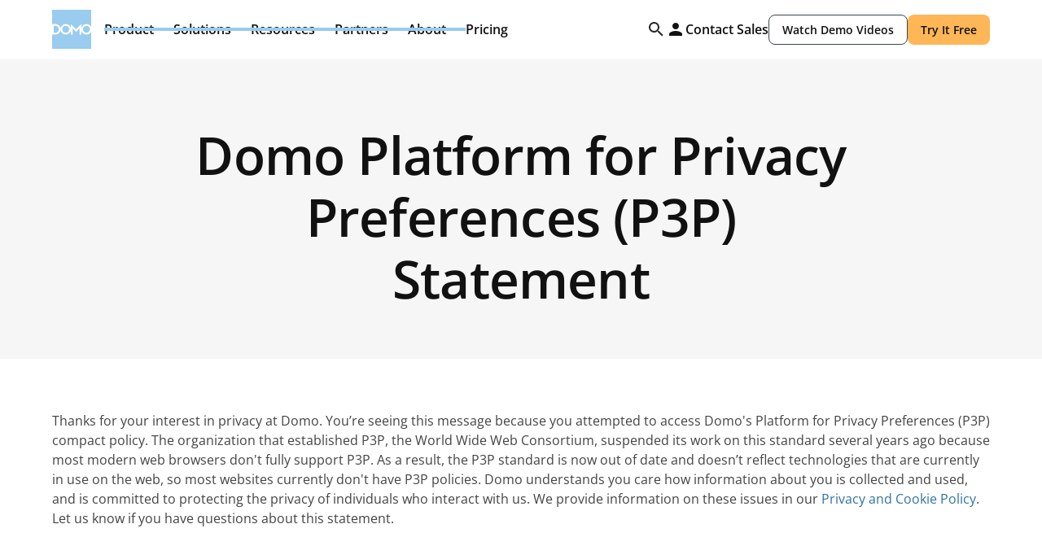

--- FILE ---
content_type: text/html
request_url: https://www.domo.com/company/p3p
body_size: 308749
content:
<!DOCTYPE html><!-- Last Published: Fri Jan 16 2026 20:27:17 GMT+0000 (Coordinated Universal Time) --><html data-wf-domain="domo-webflow.domo.com" data-wf-page="67cc423d08ea1ae1f612dab0" data-wf-site="679b91372d2e093f2a4287aa" data-wf-intellimize-customer-id="117194210" lang="en"><head><meta charset="utf-8"/><title>P3P</title><link rel="alternate" hrefLang="x-default" href="https://www.domo.com/company/p3p"/><link rel="alternate" hrefLang="en" href="https://www.domo.com/company/p3p"/><link rel="alternate" hrefLang="en-DE" href="https://www.domo.com/de/company/p3p"/><link rel="alternate" hrefLang="en-ES" href="https://www.domo.com/es/company/p3p"/><link rel="alternate" hrefLang="en-FR" href="https://www.domo.com/fr/company/p3p"/><link rel="alternate" hrefLang="en-IT" href="https://www.domo.com/it/company/p3p"/><meta content="Thanks for your interest in privacy at Domo. You’re seeing this message because you attempted to access Domo&#x27;s Platform for Privacy Preferences (P3P) compact policy." name="description"/><meta content="P3P" property="og:title"/><meta content="Thanks for your interest in privacy at Domo. You’re seeing this message because you attempted to access Domo&#x27;s Platform for Privacy Preferences (P3P) compact policy." property="og:description"/><meta content="P3P" property="twitter:title"/><meta content="Thanks for your interest in privacy at Domo. You’re seeing this message because you attempted to access Domo&#x27;s Platform for Privacy Preferences (P3P) compact policy." property="twitter:description"/><meta property="og:type" content="website"/><meta content="summary_large_image" name="twitter:card"/><meta content="width=device-width, initial-scale=1" name="viewport"/><link href="https://cdn.prod.website-files.com/679b91372d2e093f2a4287aa/css/domo-x-flow-ninja-staging.shared.d517e1ae3.min.css" rel="stylesheet" type="text/css" integrity="sha384-1RfhrjQP5Sh9JWbfZcOO4nW+Q6pE3PVbrEwcbTTrjcNdjSkUR8h5Q+wWggUdLRgP" crossorigin="anonymous"/><link href="https://cdn.prod.website-files.com/679b91372d2e093f2a4287aa/css/domo-x-flow-ninja-staging.67cc423d08ea1ae1f612dab0-961ace80a.min.css" rel="stylesheet" type="text/css" integrity="sha384-/8u/JqB/QEZzSRIeSjzkl4SB8xQXKt5KcSpXQCkb79L/njGKg1a0pZdhSOM64tAN" crossorigin="anonymous"/><script type="text/javascript">!function(o,c){var n=c.documentElement,t=" w-mod-";n.className+=t+"js",("ontouchstart"in o||o.DocumentTouch&&c instanceof DocumentTouch)&&(n.className+=t+"touch")}(window,document);</script><link href="https://cdn.prod.website-files.com/679b91372d2e093f2a4287aa/67acc30509d7fe8dedbb89cc_fav.png" rel="shortcut icon" type="image/x-icon"/><link href="https://cdn.prod.website-files.com/679b91372d2e093f2a4287aa/67acc30c77dea5760cc06c1f_webclip.png" rel="apple-touch-icon"/><link href="https://www.domo.com/company/p3p" rel="canonical"/><style>.anti-flicker, .anti-flicker * {visibility: hidden !important; opacity: 0 !important;}</style><style>[data-wf-hidden-variation], [data-wf-hidden-variation] * {
        display: none !important;
      }</style><script type="text/javascript">if (localStorage.getItem('intellimize_data_tracking_type') !== 'optOut') { localStorage.removeItem('intellimize_opt_out_117194210'); } if (localStorage.getItem('intellimize_data_tracking_type') !== 'optOut') { localStorage.setItem('intellimize_data_tracking_type', 'optOut'); }</script><script type="text/javascript">(function(e){var s={r:[]};e.wf={r:s.r,ready:t=>{s.r.push(t)}}})(window)</script><script type="text/javascript">(function(e,t,p){var n=document.documentElement,s={p:[],r:[]},u={p:s.p,r:s.r,push:function(e){s.p.push(e)},ready:function(e){s.r.push(e)}};e.intellimize=u,n.className+=" "+p,setTimeout(function(){n.className=n.className.replace(RegExp(" ?"+p),"")},t)})(window, 4000, 'anti-flicker')</script><link href="https://cdn.intellimize.co/snippet/117194210.js" rel="preload" as="script"/><script type="text/javascript">var wfClientScript=document.createElement("script");wfClientScript.src="https://cdn.intellimize.co/snippet/117194210.js",wfClientScript.async=!0,wfClientScript.onerror=function(){document.documentElement.className=document.documentElement.className.replace(RegExp(" ?anti-flicker"),"")},document.head.appendChild(wfClientScript);</script><link href="https://api.intellimize.co" rel="preconnect" crossorigin="true"/><link href="https://log.intellimize.co" rel="preconnect" crossorigin="true"/><link href="https://117194210.intellimizeio.com" rel="preconnect"/><script type="text/javascript">!function(f,b,e,v,n,t,s){if(f.fbq)return;n=f.fbq=function(){n.callMethod?n.callMethod.apply(n,arguments):n.queue.push(arguments)};if(!f._fbq)f._fbq=n;n.push=n;n.loaded=!0;n.version='2.0';n.agent='plwebflow';n.queue=[];t=b.createElement(e);t.async=!0;t.src=v;s=b.getElementsByTagName(e)[0];s.parentNode.insertBefore(t,s)}(window,document,'script','https://connect.facebook.net/en_US/fbevents.js');fbq('init', '1133051488686698');fbq('track', 'PageView');</script><!-- Robots for staging -->
<script>window.location.hostname==="domo-webflow.domo.com"&&((m=>{m.name="robots";m.content="noindex, nofollow";document.head.appendChild(m)})(document.createElement("meta")))</script>

<!-- Google Tag Manager -->
<script>(function(w,d,s,l,i){w[l]=w[l]||[];w[l].push({'gtm.start':new Date().getTime(),event:'gtm.js'});var f=d.getElementsByTagName(s)[0],j=d.createElement(s),dl=l!='dataLayer'?'&l='+l:'';j.async=true;j.src='https://www.googletagmanager.com/gtm.js?id='+i+dl;f.parentNode.insertBefore(j,f)})(window,document,'script','dataLayer','GTM-K454SGV')</script>

<!-- Clarity -->
<script>(function(c,l,a,r,i,t,y){c[a]=c[a]||function(){(c[a].q=c[a].q||[]).push(arguments)};t=l.createElement(r);t.async=1;t.src="https://www.clarity.ms/tag/"+i;y=l.getElementsByTagName(r)[0];y.parentNode.insertBefore(t,y)})(window,document,"clarity","script","hc57msfviz")</script>

<!-- Google tag (GA4) -->
<script async src="https://www.googletagmanager.com/gtag/js?id=G-3RM9SF8PCZ"></script>
<script>window.dataLayer=window.dataLayer||[];function gtag(){dataLayer.push(arguments)}gtag('js',new Date());gtag('config','G-3RM9SF8PCZ')</script>

<!-- GDPR Cookie Logic + DomoEnv emit -->
<script defer>
(function(){
const D=window.Domo=window.Domo||{};
D.isGDPR=!0;
D.lang=document.documentElement.lang||'en';

/* Cookie Utils */
const getCookie=n=>{const p=('; '+document.cookie).split('; '+n+'=');return p.length===2?p.pop().split(';').shift():''};
const setCookie=(n,v,d,o={})=>{let c=`${n}=${v||''};path=/;domain=${o.domain||'.domo.com'};SameSite=${o.sameSite||'Lax'};Secure`;if(d){const dt=new Date();dt.setTime(dt.getTime()+d*86400000);c+=`;expires=${dt.toUTCString()}`}document.cookie=c};

/* Domo ID */
const genDomoID=()=>(Math.floor(Date.now()/1000)*Math.floor(Math.random()*1e8)).toString().slice(0,10);
const getOrCreateDomoID=()=>{let d=getCookie('did');if(!d||d==='undefined'||d.length<10||+d===0){d=genDomoID();setCookie('did',d,3650)}return d};

/* GDPR Helpers */
const getGdprLevel=()=>{const r=getCookie('notice_gdpr_prefs');return r?r.split(':')[0]:''};
const hasMarketingConsent=()=>{const l=getGdprLevel();return l==='0,1,2'||l==='0,1'};
const getTier=()=>{try{return(D&&(D.tier||D.userTier))||getCookie('user_tier')||'guest'}catch{return'guest'}};
const gtagSafe=(e,p)=>{typeof gtag==='function'?gtag('event',e,p):(window.dataLayer=window.dataLayer||[],window.dataLayer.push({event:e,...p}))};
const updateDomoGlobal=p=>{for(const k in p)if(p[k]!==undefined)D[k]=p[k];try{window.dispatchEvent(new CustomEvent('domo:update',{detail:{...p}}))}catch(e){}};

/* GeoIP */
const ensureGeoCountry=async()=>{let c=getCookie('geoip_country_code');if(c)return c;try{const ir=await fetch('https://api.ipify.org?format=json'),ij=await ir.json(),gr=await fetch('https://max-mind-get-production.up.railway.app/getIp?ip='+encodeURIComponent(ij.ip)),gj=await gr.json();if(gj&&gj.iso_code){c=gj.iso_code;setCookie('geoip_country_code',c,30);return c}}catch(e){}return''};

/* DomoEnv Event */
const sendDomoEnvEvent=async()=>{const did=getOrCreateDomoID(),lang=D.lang,tier=getTier();updateDomoGlobal({domoId:did,lang,tier,domoIdTimestamp:new Date().toISOString()});if(hasMarketingConsent()){let geo=getCookie('geoip_country_code');if(!geo){const gp=ensureGeoCountry();gtagSafe('DomoEnv',{domoId:did,lang,tier,timestamp:new Date().toISOString()});geo=await gp;if(geo){updateDomoGlobal({geoIp:geo,domoEnvUpdatedAt:new Date().toISOString()});gtagSafe('DomoEnvUpdate',{domoId:did,geoIp:geo,lang,tier,timestamp:new Date().toISOString()})}}else{updateDomoGlobal({geoIp:geo,domoEnvAt:new Date().toISOString()});gtagSafe('DomoEnv',{domoId:did,geoIp:geo,lang,tier,timestamp:new Date().toISOString()})}}};

/* FB Pixel Consent Helper */
const grantFBConsent=()=>{try{localStorage.setItem('fb_consent_granted','1')}catch(e){}if(typeof fbq==='function'){fbq('consent','grant')}};

/* Tracking Loaders */
const loadFullTracking=()=>{const sc=s=>((e=>{e.text=s;document.head.appendChild(e)})(document.createElement('script')));sc("(function(d,b,a,s,e){var t=b.createElement(a),fs=b.getElementsByTagName(a)[0];t.async=1;t.id=e;t.src=s;fs.parentNode.insertBefore(t,fs)})(window,document,'script','https://tag.demandbase.com/bb70cd850c02d83d.min.js','demandbase_js_lib')");sc("var _elqQ=_elqQ||[];_elqQ.push(['elqSetSiteId','2427']);_elqQ.push(['elqUseFirstPartyCookie','secure.info.domo.com']);_elqQ.push(['elqTrackPageView']);_elqQ.push(['elqGetCustomerGUID']);(function(){function async_load(){var s=document.createElement('script');s.type='text/javascript';s.async=1;s.src='//img.en25.com/i/elqCfg.min.js';var x=document.getElementsByTagName('script')[0];x.parentNode.insertBefore(s,x)}if(window.addEventListener)window.addEventListener('DOMContentLoaded',async_load,!1);else if(window.attachEvent)window.attachEvent('onload',async_load)})()");sc("window._linkedin_data_partner_ids=window._linkedin_data_partner_ids||[];window._linkedin_data_partner_ids.push('2925','385307');(function(){var s=document.getElementsByTagName('script')[0],b=document.createElement('script');b.type='text/javascript';b.async=!0;b.src='https://snap.licdn.com/li.lms-analytics/insight.min.js';s.parentNode.insertBefore(b,s)})()");sc("!function(e,t,n,s,u,a){e.twq||(s=e.twq=function(){s.exe?s.exe.apply(s,arguments):s.queue.push(arguments)},s.version='1.1',s.queue=[],u=t.createElement(n),u.async=!0,u.src='//static.ads-twitter.com/uwt.js',a=t.getElementsByTagName(n)[0],a.parentNode.insertBefore(u,a))}(window,document,'script');twq('init','nvqb5');twq('track','PageView')");grantFBConsent()};

const loadMarketingTracking=()=>{const sc=s=>((e=>{e.text=s;document.head.appendChild(e)})(document.createElement('script')));sc("(function(d,b,a,s,e){var t=b.createElement(a),fs=b.getElementsByTagName(a)[0];t.async=1;t.id=e;t.src=s;fs.parentNode.insertBefore(t,fs)})(window,document,'script','https://tag.demandbase.com/bb70cd850c02d83d.min.js','demandbase_js_lib')");sc("var _elqQ=_elqQ||[];_elqQ.push(['elqSetSiteId','2427']);_elqQ.push(['elqUseFirstPartyCookie','secure.info.domo.com']);_elqQ.push(['elqTrackPageView']);_elqQ.push(['elqGetCustomerGUID']);(function(){function async_load(){var s=document.createElement('script');s.type='text/javascript';s.async=1;s.src='//img.en25.com/i/elqCfg.min.js';var x=document.getElementsByTagName('script')[0];x.parentNode.insertBefore(s,x)}if(window.addEventListener)window.addEventListener('DOMContentLoaded',async_load,!1);else if(window.attachEvent)window.attachEvent('onload',async_load)})()");sc("window._linkedin_data_partner_ids=window._linkedin_data_partner_ids||[];window._linkedin_data_partner_ids.push('2925','385307');(function(){var s=document.getElementsByTagName('script')[0],b=document.createElement('script');b.type='text/javascript';b.async=!0;b.src='https://snap.licdn.com/li.lms-analytics/insight.min.js';s.parentNode.insertBefore(b,s)})()");sc("!function(e,t,n,s,u,a){e.twq||(s=e.twq=function(){s.exe?s.exe.apply(s,arguments):s.queue.push(arguments)},s.version='1.1',s.queue=[],u=t.createElement(n),u.async=!0,u.src='//static.ads-twitter.com/uwt.js',a=t.getElementsByTagName(n)[0],a.parentNode.insertBefore(u,a))}(window,document,'script');twq('init','nvqb5');twq('track','PageView')");grantFBConsent()};

/* GDPR Banner Logic */
D.gdpr={
  setTrackingLevel(l){const d=new Date();d.setTime(d.getTime()+7776000000);document.cookie='notice_gdpr_prefs='+l+':;domain=.domo.com;expires='+d.toGMTString()+';path=/;SameSite=Lax;Secure'},
  showBanner(){const b=document.getElementById('cookie-banner');if(b){b.style.display='flex';setTimeout(()=>{b.style.transform='translateY(0%)'},10)}},
  hideBanner(){const b=document.getElementById('cookie-banner');if(b){b.style.transform='translateY(100%)';setTimeout(()=>{b.style.display='none'},400)}},
  acceptAll(e){if(e)e.preventDefault();D.gdpr.hideBanner();D.gdpr.setTrackingLevel('0,1,2');loadFullTracking()},
  acceptMarketing(e){if(e)e.preventDefault();D.gdpr.hideBanner();D.gdpr.setTrackingLevel('0,1');loadMarketingTracking()},
  reject(e){if(e)e.preventDefault();D.gdpr.hideBanner();D.gdpr.setTrackingLevel('0')}
};

/* Init on DOMContentLoaded */
const initGDPR=()=>{
  const hn=window.location.hostname;
  if(!hn.endsWith('domo.com')&&hn!=='domo.com')return;

  const c=getCookie('notice_gdpr_prefs');
  if(c){
    const l=c.split(':')[0];
    if(l==='0,1,2')loadFullTracking();
    else if(l==='0,1')loadMarketingTracking();
  }else{
    const acceptBtn=document.getElementById('cookie-button');
    const closeBtn=document.getElementById('cookie-close-button');

    D.gdpr.showBanner();
    if(acceptBtn)acceptBtn.addEventListener('click',D.gdpr.acceptAll);
    if(closeBtn)closeBtn.addEventListener('click',D.gdpr.acceptMarketing);
  }
};

window.addEventListener('DOMContentLoaded',initGDPR,{once:!0});

/* DomoEnv emit */
sendDomoEnvEvent();
})()
</script></head><body><div class="rb-nav"><div class="css-hide w-embed"><style>
  @media only screen and (min-width: 992px){
    .nav-dropdown-toggle:not(.w--open):hover .nav-dd-arrow,
    .nav-dropdown-toggle:not(.w--open):hover .nav-dd-toggle-line {
      opacity:1
    }

    .nav-dropdown-toggle.w--open .nav-dd-arrow,
    .nav-dropdown-toggle.w--open .nav-dd-toggle-line {
      opacity:1
    }
    .nav-dropdown-toggle.w--open .nav-dd-arrow {
      transform: rotate(180deg);
    }

    .navigation.scrolled {
      height: 3.75rem;
      position: fixed;
      left: 0%;
      top: 0%;
      right: 0%;
      bottom: auto;
    }

    .navigation.scrolled .nav-dropdown,
    .navigation.scrolled .nav-dropdown-toggle {
      display: none;
    }
    .navigation.scrolled .nav-cta-wrap {
      flex-direction: row;
    }
    .navigation.scrolled .nav-brand {
      width: 3.75rem;
      height: 3.75rem;
    }
  }

  .nav-search-input::placeholder {
    color: var(--color--text);
  }
  .nav-search-input:focus {
    outline: none !important;
  }

  @media only screen and (max-width: 390px){
    .navigation .button-secondary-small,
    .navigation .button-small {
      padding-left: 0.75rem !important;
      padding-right: 0.75rem !important;
    }
  }

  @media only screen and (max-width: 992px){
    .nav-dropdown-toggle.w--open .nav-dd-arrow {
      transform: rotate(180deg);
    }
  }

  [tab-menu-inner] .secondary-link {
    margin-top: auto;
  }

  @media only screen and (min-width:992px) and (max-width:1280px){
    #about-us-list.w--open {
      left: -7rem;
    }

  }


.nav-menu-tab-menu .nav-menu-tab-link.w--current:not([role="tab"]) {
  background: var(--neutral--white) !important;
}

@media only screen and (min-width: 992px) {
  .nav-menu-tab-menu .nav-menu-tab-link.w--current:not([role="tab"]):hover {
    background: var(--shade--shade-black-5) !important;
  }
}


</style>

<!--
.nav-dropdown-list.w--open {
    left: -7rem;
}
#about-us-list
--></div><div class="rb-nav-wrapper"><div class="rb-nav-content"><a data-wf-native-id-path="06690e7e-e774-fbb8-082e-e05609561610:f509473c-1e61-54aa-90ce-74e874b2d5bf" data-wf-ao-click-engagement-tracking="true" data-wf-element-id="f509473c-1e61-54aa-90ce-74e874b2d5bf" data-wf-component-context="%5B%7B%22componentId%22%3A%228d810e16-7182-7a61-f326-6f38b4f22538%22%2C%22instanceId%22%3A%2206690e7e-e774-fbb8-082e-e05609561610%22%7D%5D" href="/" class="rb-nav-brand w-inline-block"><div class="nav-logo w-embed"><svg width="100%" height="100%" viewBox="0 0 40 40" fill="none" xmlns="http://www.w3.org/2000/svg">
<path fill-rule="evenodd" clip-rule="evenodd" d="M0 14.6457H3.38372C4.11408 14.6457 4.8036 14.7872 5.45143 15.0699C6.09963 15.3529 6.66783 15.7388 7.15655 16.2274C7.64519 16.7162 8.03067 17.2844 8.31407 17.9322C8.48727 18.3295 8.60703 18.7421 8.67411 19.1704C8.83771 18.0497 9.34223 17.0658 10.1886 16.2196C11.2172 15.1701 12.4771 14.6457 13.9689 14.6457C15.4503 14.6457 16.7103 15.1701 17.7495 16.2196C18.5156 16.9784 19.0032 17.8478 19.2154 18.8272V14.6457L24.5695 19.9998L29.9395 14.6457V18.8214C30.1503 17.8444 30.6331 16.9766 31.39 16.2196C32.4189 15.1701 33.6792 14.6457 35.171 14.6457C36.6523 14.6457 37.9118 15.1701 38.9512 16.2196C39.3934 16.6573 39.742 17.1332 40 17.6446V0H0V14.6457ZM35.171 25.3544C33.6895 25.3544 32.4292 24.83 31.39 23.7804C30.633 23.0309 30.1502 22.1652 29.9395 21.1848V25.3542H28.1337V18.9506L24.5695 22.5304L20.9901 18.9506V25.3544H19.2154V21.1853C19.0031 22.1711 18.5156 23.0367 17.7495 23.7804C16.7103 24.8299 15.4504 25.3544 13.9689 25.3544C12.4879 25.3544 11.2275 24.83 10.1887 23.7804C9.34147 22.942 8.83699 21.9588 8.67367 20.8322C8.60631 21.2594 8.48683 21.6714 8.31407 22.0677C8.03067 22.7158 7.64775 23.2844 7.16431 23.7728C6.68083 24.2614 6.11255 24.6471 5.45919 24.9298C4.80588 25.2133 4.1142 25.3544 3.38376 25.3544H0V40H40V22.3701C39.742 22.8805 39.3934 23.3511 38.9512 23.7804C37.9119 24.83 36.6523 25.3544 35.171 25.3544ZM6.67051 21.3733C6.48555 21.8055 6.23091 22.1858 5.90659 22.5153C5.58263 22.8444 5.20455 23.1015 4.77263 23.2865C4.34076 23.4719 3.87752 23.5644 3.38372 23.5644H1.59388V16.4355H3.38372C3.8672 16.4355 4.32528 16.528 4.75716 16.7134C5.18911 16.8984 5.56971 17.1555 5.89923 17.4847C6.22831 17.8141 6.48551 18.1945 6.67051 18.6267C6.85591 19.0586 6.94839 19.5166 6.94839 19.9998C6.94839 20.4836 6.85591 20.941 6.67051 21.3733ZM37.6857 22.5304C38.3851 21.8206 38.7352 20.9775 38.7352 19.9998C38.7352 19.0229 38.3851 18.1846 37.6857 17.4847C36.9863 16.7853 36.1482 16.4356 35.171 16.4356C34.1937 16.4356 33.3498 16.7853 32.6401 17.4847C31.9509 18.1845 31.6068 19.0229 31.6068 19.9998C31.6068 20.9775 31.9509 21.8206 32.6401 22.5304C33.3498 23.22 34.1937 23.5646 35.171 23.5646C36.1483 23.5645 36.9863 23.22 37.6857 22.5304ZM17.5335 19.9998C17.5335 20.9775 17.1838 21.8206 16.4844 22.5304C15.7846 23.22 14.9463 23.5645 13.9689 23.5646C12.9916 23.5646 12.1481 23.22 11.4383 22.5304C10.7491 21.8206 10.4046 20.9775 10.4046 19.9998C10.4046 19.0229 10.7491 18.1845 11.4383 17.4847C12.1481 16.7853 12.9916 16.4356 13.9689 16.4356C14.9463 16.4356 15.7846 16.7853 16.4844 17.4847C17.1838 18.1846 17.5335 19.0229 17.5335 19.9998Z" fill="#99CCEE"/>
</svg></div></a><div id="mobileNav" class="rb-nav-menu"><div class="rb-nav-dropdown"><div data-panel="product" class="rb-nav-toggle"><div>Product</div><div class="rb-toggle-icon hide-on-tablet w-embed"><svg width="24" height="24" viewBox="0 0 24 24" fill="none" xmlns="http://www.w3.org/2000/svg">
<path fill-rule="evenodd" clip-rule="evenodd" d="M12 9C12.2126 9 12.4152 9.09024 12.5575 9.24828L15.9325 12.9983C16.2096 13.3062 16.1846 13.7804 15.8767 14.0575C15.5688 14.3346 15.0946 14.3096 14.8175 14.0017L12 10.8711L9.18248 14.0017C8.90538 14.3096 8.43117 14.3346 8.12328 14.0575C7.8154 13.7804 7.79044 13.3062 8.06754 12.9983L11.4425 9.24828C11.5848 9.09024 11.7874 9 12 9Z" fill="currentColor" fill-opacity="0.9"/>
</svg></div><div class="rb-toggle-icon show-tablet w-embed"><svg width="25" height="24" viewBox="0 0 25 24" fill="none" xmlns="http://www.w3.org/2000/svg">
<path fill-rule="evenodd" clip-rule="evenodd" d="M13.3027 4.71967C13.5956 4.42678 14.0704 4.42678 14.3633 4.71967L21.1133 11.4697C21.4062 11.7626 21.4062 12.2374 21.1133 12.5303L14.3633 19.2803C14.0704 19.5732 13.5956 19.5732 13.3027 19.2803C13.0098 18.9874 13.0098 18.5126 13.3027 18.2197L18.7723 12.75H4.08301C3.66879 12.75 3.33301 12.4142 3.33301 12C3.33301 11.5858 3.66879 11.25 4.08301 11.25H18.7723L13.3027 5.78033C13.0098 5.48744 13.0098 5.01256 13.3027 4.71967Z" fill="currentColor" fill-opacity="0.9"/>
</svg></div><div class="rb-toggle-active-dd-line"></div></div><div data-panel-name="product" class="rb-nav-dropdown-list"><div class="rb-nav-dropdown-content"><div class="rb-nav-dropdown-back"><div class="rb-toggle-icon w-embed"><svg width="25" height="25" viewBox="0 0 25 25" fill="none" xmlns="http://www.w3.org/2000/svg">
<path fill-rule="evenodd" clip-rule="evenodd" d="M14.3905 8.62328C14.6676 8.93117 14.6426 9.40538 14.3347 9.68248L11.2041 12.5L14.3347 15.3175C14.6426 15.5946 14.6676 16.0688 14.3905 16.3767C14.1134 16.6846 13.6392 16.7096 13.3313 16.4325L9.58128 13.0575C9.42325 12.9152 9.33301 12.7126 9.33301 12.5C9.33301 12.2874 9.42325 12.0848 9.58128 11.9425L13.3313 8.56754C13.6392 8.29044 14.1134 8.3154 14.3905 8.62328Z" fill="white" fill-opacity="0.9"/>
</svg></div><div>Back</div></div><div class="rb-dd-content-block border-line-right"><div class="rb-content-block-header"><div class="rb-content-block-header-icon w-embed"><svg width="16" height="16" viewBox="0 0 16 16" fill="none" xmlns="http://www.w3.org/2000/svg">
<path fill-rule="evenodd" clip-rule="evenodd" d="M1.33331 6.2149H2.46122C2.70467 6.2149 2.93451 6.26207 3.15046 6.3563C3.36652 6.45065 3.55592 6.57926 3.71883 6.74214C3.88171 6.90506 4.0102 7.09447 4.10467 7.31039C4.1624 7.44283 4.20232 7.58038 4.22468 7.72313C4.27922 7.34957 4.44739 7.02159 4.72952 6.73955C5.07239 6.3897 5.49235 6.2149 5.9896 6.2149C6.48343 6.2149 6.90341 6.3897 7.24983 6.73955C7.50517 6.99247 7.66771 7.28226 7.73844 7.60873V6.2149L9.52314 7.99962L11.3132 6.2149V7.60679C11.3834 7.28115 11.5443 6.99187 11.7967 6.73955C12.1396 6.3897 12.5597 6.2149 13.057 6.2149C13.5508 6.2149 13.9706 6.3897 14.317 6.73954C14.4645 6.88545 14.5806 7.04406 14.6666 7.21455V1.33301H1.33331V6.2149ZM13.057 9.78446C12.5631 9.78446 12.143 9.60966 11.7966 9.25979C11.5443 9.00997 11.3834 8.72141 11.3131 8.39462V9.78442H10.7112V7.64989L9.52315 8.84314L8.33003 7.64989V9.78446H7.73844V8.39477C7.66769 8.72338 7.50517 9.0119 7.24983 9.25979C6.90341 9.60965 6.48344 9.78446 5.98962 9.78446C5.49595 9.78446 5.07583 9.60966 4.72954 9.25979C4.44714 8.98034 4.27898 8.65261 4.22454 8.27709C4.20208 8.41949 4.16226 8.55681 4.10467 8.6889C4.0102 8.90494 3.88256 9.09449 3.72142 9.25726C3.56026 9.42014 3.37083 9.54871 3.15304 9.64295C2.93527 9.73743 2.70471 9.78446 2.46123 9.78446H1.33331V14.6663H14.6666V8.7897C14.5806 8.95983 14.4644 9.11671 14.317 9.25981C13.9706 9.60966 13.5508 9.78446 13.057 9.78446ZM3.55682 8.45743C3.49516 8.60151 3.41028 8.72827 3.30218 8.8381C3.19419 8.94779 3.06816 9.03351 2.92419 9.09518C2.78023 9.15698 2.62582 9.18781 2.46122 9.18781H1.86461V6.8115H2.46122C2.62238 6.8115 2.77507 6.84234 2.91903 6.90413C3.06302 6.96581 3.18988 7.05151 3.29972 7.16123C3.40942 7.27105 3.49515 7.39783 3.55682 7.54191C3.61862 7.68587 3.64944 7.83855 3.64944 7.99961C3.64944 8.16089 3.61862 8.31334 3.55682 8.45743ZM13.8952 8.84314C14.1284 8.60655 14.245 8.32551 14.245 7.99962C14.245 7.67397 14.1284 7.39453 13.8952 7.16125C13.6621 6.9281 13.3827 6.81153 13.057 6.81153C12.7312 6.81153 12.4499 6.9281 12.2133 7.16125C11.9836 7.39451 11.8689 7.67397 11.8689 7.99962C11.8689 8.3255 11.9836 8.60655 12.2133 8.84314C12.4499 9.07299 12.7312 9.18786 13.057 9.18786C13.3827 9.18785 13.6621 9.07299 13.8952 8.84314ZM7.17783 7.99962C7.17783 8.32551 7.06124 8.60655 6.82812 8.84314C6.59485 9.07299 6.3154 9.18785 5.9896 9.18786C5.66384 9.18786 5.38267 9.07299 5.14608 8.84314C4.91636 8.60655 4.80152 8.3255 4.80152 7.99962C4.80152 7.67397 4.91636 7.39451 5.14608 7.16125C5.38267 6.9281 5.66384 6.81153 5.9896 6.81153C6.3154 6.81153 6.59484 6.9281 6.82812 7.16125C7.06125 7.39453 7.17783 7.67397 7.17783 7.99962Z" fill="currentColor" fill-opacity="0.7"/>
</svg></div><div id="Platform-label">Platform</div></div><div class="rb-content-block-list"><a id="Product-Overview" data-wf-native-id-path="06690e7e-e774-fbb8-082e-e05609561610:f509473c-1e61-54aa-90ce-74e874b2d5d5" data-wf-ao-click-engagement-tracking="true" data-wf-element-id="f509473c-1e61-54aa-90ce-74e874b2d5d5" data-wf-component-context="%5B%7B%22componentId%22%3A%228d810e16-7182-7a61-f326-6f38b4f22538%22%2C%22instanceId%22%3A%2206690e7e-e774-fbb8-082e-e05609561610%22%7D%5D" href="/platform" class="rb-nav-content-link">Product Overview</a><a id="Security" data-wf-native-id-path="06690e7e-e774-fbb8-082e-e05609561610:f509473c-1e61-54aa-90ce-74e874b2d5d7" data-wf-ao-click-engagement-tracking="true" data-wf-element-id="f509473c-1e61-54aa-90ce-74e874b2d5d7" data-wf-component-context="%5B%7B%22componentId%22%3A%228d810e16-7182-7a61-f326-6f38b4f22538%22%2C%22instanceId%22%3A%2206690e7e-e774-fbb8-082e-e05609561610%22%7D%5D" href="/platform/security" class="rb-nav-content-link">Security</a><a id="All-Features" data-wf-native-id-path="06690e7e-e774-fbb8-082e-e05609561610:f509473c-1e61-54aa-90ce-74e874b2d5d9" data-wf-ao-click-engagement-tracking="true" data-wf-element-id="f509473c-1e61-54aa-90ce-74e874b2d5d9" data-wf-component-context="%5B%7B%22componentId%22%3A%228d810e16-7182-7a61-f326-6f38b4f22538%22%2C%22instanceId%22%3A%2206690e7e-e774-fbb8-082e-e05609561610%22%7D%5D" href="/features" class="rb-nav-content-link">All Features</a><a id="New-Features" data-wf-native-id-path="06690e7e-e774-fbb8-082e-e05609561610:f774962a-813c-ed3d-9f40-9b660a1bfebd" data-wf-ao-click-engagement-tracking="true" data-wf-element-id="f774962a-813c-ed3d-9f40-9b660a1bfebd" data-wf-component-context="%5B%7B%22componentId%22%3A%228d810e16-7182-7a61-f326-6f38b4f22538%22%2C%22instanceId%22%3A%2206690e7e-e774-fbb8-082e-e05609561610%22%7D%5D" href="/product/new-features" class="rb-nav-content-link">New Features</a><a id="Why-Domo" data-wf-native-id-path="06690e7e-e774-fbb8-082e-e05609561610:f509473c-1e61-54aa-90ce-74e874b2d5db" data-wf-ao-click-engagement-tracking="true" data-wf-element-id="f509473c-1e61-54aa-90ce-74e874b2d5db" data-wf-component-context="%5B%7B%22componentId%22%3A%228d810e16-7182-7a61-f326-6f38b4f22538%22%2C%22instanceId%22%3A%2206690e7e-e774-fbb8-082e-e05609561610%22%7D%5D" href="/why-domo" class="rb-nav-content-link">Why Domo</a></div></div><div class="rb-dd-content-block"><div class="rb-content-block-header"><div class="rb-content-block-header-icon w-embed"><svg width="16" height="16" viewBox="0 0 16 16" fill="none" xmlns="http://www.w3.org/2000/svg">
<path fill-rule="evenodd" clip-rule="evenodd" d="M4.35034 3.31763C3.4228 3.82356 3 4.44032 3 5C3 5.55968 3.4228 6.17644 4.35034 6.68237C5.25897 7.17799 6.54839 7.5 8 7.5C9.45161 7.5 10.741 7.17799 11.6497 6.68237C12.5772 6.17644 13 5.55968 13 5C13 4.44032 12.5772 3.82356 11.6497 3.31763C10.741 2.82201 9.45161 2.5 8 2.5C6.54839 2.5 5.25897 2.82201 4.35034 3.31763ZM13 6.96027C12.7422 7.18586 12.4468 7.38666 12.1285 7.56027C11.0465 8.15044 9.58596 8.5 8 8.5C6.41404 8.5 4.95346 8.15044 3.87149 7.56027C3.55321 7.38666 3.25776 7.18586 3 6.96027V8C3 8.55934 3.42277 9.17612 4.35039 9.68216C5.25905 10.1779 6.54846 10.5 8 10.5C9.45154 10.5 10.741 10.1779 11.6496 9.68216C12.5772 9.17612 13 8.55934 13 8V6.96027ZM13 9.95999C12.7422 10.1856 12.4468 10.3864 12.1285 10.56C11.0465 11.1503 9.58596 11.5 8 11.5C6.41404 11.5 4.95345 11.1503 3.87149 10.56C3.55322 10.3864 3.25777 10.1856 3 9.95999V11C3 11.5593 3.42277 12.1761 4.35039 12.6822C5.25905 13.1779 6.54846 13.5 8 13.5C9.45154 13.5 10.741 13.1779 11.6496 12.6822C12.5772 12.1761 13 11.5593 13 11V9.95999ZM2 5C2 3.90283 2.80842 3.01959 3.87149 2.43973C4.95346 1.84956 6.41404 1.5 8 1.5C9.58596 1.5 11.0465 1.84956 12.1285 2.43973C13.1916 3.01959 14 3.90283 14 5V11C14 12.0969 13.1915 12.9801 12.1285 13.56C11.0465 14.1503 9.58596 14.5 8 14.5C6.41404 14.5 4.95345 14.1503 3.87149 13.56C2.80848 12.9801 2 12.0969 2 11V5Z" fill="currentColor" fill-opacity="0.7"/>
</svg></div><div id="integrate-label">integrate</div></div><div class="rb-content-block-list"><a id="Data-Integration" data-wf-native-id-path="06690e7e-e774-fbb8-082e-e05609561610:f509473c-1e61-54aa-90ce-74e874b2d5e3" data-wf-ao-click-engagement-tracking="true" data-wf-element-id="f509473c-1e61-54aa-90ce-74e874b2d5e3" data-wf-component-context="%5B%7B%22componentId%22%3A%228d810e16-7182-7a61-f326-6f38b4f22538%22%2C%22instanceId%22%3A%2206690e7e-e774-fbb8-082e-e05609561610%22%7D%5D" href="/data-integration" class="rb-nav-content-link">Data Integration</a><a id="Connectors" data-wf-native-id-path="06690e7e-e774-fbb8-082e-e05609561610:f509473c-1e61-54aa-90ce-74e874b2d5e5" data-wf-ao-click-engagement-tracking="true" data-wf-element-id="f509473c-1e61-54aa-90ce-74e874b2d5e5" data-wf-component-context="%5B%7B%22componentId%22%3A%228d810e16-7182-7a61-f326-6f38b4f22538%22%2C%22instanceId%22%3A%2206690e7e-e774-fbb8-082e-e05609561610%22%7D%5D" href="/data-integration/connectors" class="rb-nav-content-link">Connectors</a><a id="Drag-and-drop-ETL" data-wf-native-id-path="06690e7e-e774-fbb8-082e-e05609561610:f509473c-1e61-54aa-90ce-74e874b2d5e7" data-wf-ao-click-engagement-tracking="true" data-wf-element-id="f509473c-1e61-54aa-90ce-74e874b2d5e7" data-wf-component-context="%5B%7B%22componentId%22%3A%228d810e16-7182-7a61-f326-6f38b4f22538%22%2C%22instanceId%22%3A%2206690e7e-e774-fbb8-082e-e05609561610%22%7D%5D" href="/data-integration/etl" class="rb-nav-content-link">Drag-and-drop ETL</a><a id="Cloud-Integrations" data-wf-native-id-path="06690e7e-e774-fbb8-082e-e05609561610:f509473c-1e61-54aa-90ce-74e874b2d5e9" data-wf-ao-click-engagement-tracking="true" data-wf-element-id="f509473c-1e61-54aa-90ce-74e874b2d5e9" data-wf-component-context="%5B%7B%22componentId%22%3A%228d810e16-7182-7a61-f326-6f38b4f22538%22%2C%22instanceId%22%3A%2206690e7e-e774-fbb8-082e-e05609561610%22%7D%5D" href="/platform/leverage-the-cloud" class="rb-nav-content-link">Cloud Integrations</a><a id="Integration-Suite" data-wf-native-id-path="06690e7e-e774-fbb8-082e-e05609561610:f509473c-1e61-54aa-90ce-74e874b2d5eb" data-wf-ao-click-engagement-tracking="true" data-wf-element-id="f509473c-1e61-54aa-90ce-74e874b2d5eb" data-wf-component-context="%5B%7B%22componentId%22%3A%228d810e16-7182-7a61-f326-6f38b4f22538%22%2C%22instanceId%22%3A%2206690e7e-e774-fbb8-082e-e05609561610%22%7D%5D" href="/solution/samurai-data-integration-suite" class="rb-nav-content-link">Integration Suite</a></div></div><div class="rb-dd-content-block"><div class="rb-content-block-header"><div class="rb-content-block-header-icon w-embed"><svg width="16" height="16" viewBox="0 0 16 16" fill="none" xmlns="http://www.w3.org/2000/svg">
<path fill-rule="evenodd" clip-rule="evenodd" d="M11.333 14V2H13.9997V14H11.333ZM6.66699 6V14H9.33366V6H6.66699ZM2 8.66667V14H4.66667V8.66667H2Z" fill="currentColor" fill-opacity="0.7"/>
</svg></div><div id="extend-label">extend</div></div><div class="rb-content-block-list"><a id="Business-Intelligence" data-wf-native-id-path="06690e7e-e774-fbb8-082e-e05609561610:f509473c-1e61-54aa-90ce-74e874b2d5f3" data-wf-ao-click-engagement-tracking="true" data-wf-element-id="f509473c-1e61-54aa-90ce-74e874b2d5f3" data-wf-component-context="%5B%7B%22componentId%22%3A%228d810e16-7182-7a61-f326-6f38b4f22538%22%2C%22instanceId%22%3A%2206690e7e-e774-fbb8-082e-e05609561610%22%7D%5D" href="/business-intelligence" class="rb-nav-content-link">Business Intelligence</a><a id="Charts-Dashboards" data-wf-native-id-path="06690e7e-e774-fbb8-082e-e05609561610:f509473c-1e61-54aa-90ce-74e874b2d5f5" data-wf-ao-click-engagement-tracking="true" data-wf-element-id="f509473c-1e61-54aa-90ce-74e874b2d5f5" data-wf-component-context="%5B%7B%22componentId%22%3A%228d810e16-7182-7a61-f326-6f38b4f22538%22%2C%22instanceId%22%3A%2206690e7e-e774-fbb8-082e-e05609561610%22%7D%5D" href="/business-intelligence/visualizations-and-dashboards" class="rb-nav-content-link">Charts &amp; Dashboards</a><a id="Low-Code-App-Studio" data-wf-native-id-path="06690e7e-e774-fbb8-082e-e05609561610:f509473c-1e61-54aa-90ce-74e874b2d5f7" data-wf-ao-click-engagement-tracking="true" data-wf-element-id="f509473c-1e61-54aa-90ce-74e874b2d5f7" data-wf-component-context="%5B%7B%22componentId%22%3A%228d810e16-7182-7a61-f326-6f38b4f22538%22%2C%22instanceId%22%3A%2206690e7e-e774-fbb8-082e-e05609561610%22%7D%5D" href="/automation/low-code-app-development" class="rb-nav-content-link">Low-Code App Studio</a><a id="Pro-Code-Apps" data-wf-native-id-path="06690e7e-e774-fbb8-082e-e05609561610:f509473c-1e61-54aa-90ce-74e874b2d5f9" data-wf-ao-click-engagement-tracking="true" data-wf-element-id="f509473c-1e61-54aa-90ce-74e874b2d5f9" data-wf-component-context="%5B%7B%22componentId%22%3A%228d810e16-7182-7a61-f326-6f38b4f22538%22%2C%22instanceId%22%3A%2206690e7e-e774-fbb8-082e-e05609561610%22%7D%5D" href="/automation/app-dev-framework" class="rb-nav-content-link">Pro-Code Apps</a><a id="Embedded-Analytics" data-wf-native-id-path="06690e7e-e774-fbb8-082e-e05609561610:f509473c-1e61-54aa-90ce-74e874b2d5fb" data-wf-ao-click-engagement-tracking="true" data-wf-element-id="f509473c-1e61-54aa-90ce-74e874b2d5fb" data-wf-component-context="%5B%7B%22componentId%22%3A%228d810e16-7182-7a61-f326-6f38b4f22538%22%2C%22instanceId%22%3A%2206690e7e-e774-fbb8-082e-e05609561610%22%7D%5D" href="/embedded-analytics" class="rb-nav-content-link">Embedded Analytics</a></div></div><div class="rb-dd-content-block"><div class="rb-content-block-header"><div class="rb-content-block-header-icon w-embed"><svg width="16" height="16" viewBox="0 0 16 16" fill="none" xmlns="http://www.w3.org/2000/svg">
<path d="M8.5 2.5C8.5 2.22386 8.27614 2 8 2C7.72386 2 7.5 2.22386 7.5 2.5V7.54967L3 12.264L3 11C3 10.7239 2.77614 10.5 2.5 10.5C2.22386 10.5 2 10.7239 2 11V13.5C2 13.7761 2.22386 14 2.5 14H5C5.27614 14 5.5 13.7761 5.5 13.5C5.5 13.2239 5.27614 13 5 13H3.67986L8.36168 8.09524C8.45046 8.00223 8.5 7.87858 8.5 7.75V2.5Z" fill="currentColor" fill-opacity="0.7"/>
<path d="M9.85355 9.14645C9.65829 8.95118 9.34171 8.95118 9.14645 9.14645C8.95119 9.34171 8.95119 9.65829 9.14645 9.85355L12.2929 13H11C10.7239 13 10.5 13.2239 10.5 13.5C10.5 13.7761 10.7239 14 11 14H13.5C13.7761 14 14 13.7761 14 13.5V11C14 10.7239 13.7761 10.5 13.5 10.5C13.2239 10.5 13 10.7239 13 11V12.2929L9.85355 9.14645Z" fill="currentColor" fill-opacity="0.7"/>
</svg></div><div id="Automate-label">Automate</div></div><div class="rb-content-block-list"><a id="Intelligent-Automation" data-wf-native-id-path="06690e7e-e774-fbb8-082e-e05609561610:f509473c-1e61-54aa-90ce-74e874b2d603" data-wf-ao-click-engagement-tracking="true" data-wf-element-id="f509473c-1e61-54aa-90ce-74e874b2d603" data-wf-component-context="%5B%7B%22componentId%22%3A%228d810e16-7182-7a61-f326-6f38b4f22538%22%2C%22instanceId%22%3A%2206690e7e-e774-fbb8-082e-e05609561610%22%7D%5D" href="/automation" class="rb-nav-content-link">Intelligent Automation</a><a id="No-Code-Workflows" data-wf-native-id-path="06690e7e-e774-fbb8-082e-e05609561610:f509473c-1e61-54aa-90ce-74e874b2d605" data-wf-ao-click-engagement-tracking="true" data-wf-element-id="f509473c-1e61-54aa-90ce-74e874b2d605" data-wf-component-context="%5B%7B%22componentId%22%3A%228d810e16-7182-7a61-f326-6f38b4f22538%22%2C%22instanceId%22%3A%2206690e7e-e774-fbb8-082e-e05609561610%22%7D%5D" href="/automation/workflows" class="rb-nav-content-link">No-Code Workflows</a><a id="Data-Science-ML" data-wf-native-id-path="06690e7e-e774-fbb8-082e-e05609561610:f509473c-1e61-54aa-90ce-74e874b2d607" data-wf-ao-click-engagement-tracking="true" data-wf-element-id="f509473c-1e61-54aa-90ce-74e874b2d607" data-wf-component-context="%5B%7B%22componentId%22%3A%228d810e16-7182-7a61-f326-6f38b4f22538%22%2C%22instanceId%22%3A%2206690e7e-e774-fbb8-082e-e05609561610%22%7D%5D" href="/business-intelligence/data-science" class="rb-nav-content-link">Data Science &amp; ML</a><a id="Self-Service-Reporting" data-wf-native-id-path="06690e7e-e774-fbb8-082e-e05609561610:f509473c-1e61-54aa-90ce-74e874b2d609" data-wf-ao-click-engagement-tracking="true" data-wf-element-id="f509473c-1e61-54aa-90ce-74e874b2d609" data-wf-component-context="%5B%7B%22componentId%22%3A%228d810e16-7182-7a61-f326-6f38b4f22538%22%2C%22instanceId%22%3A%2206690e7e-e774-fbb8-082e-e05609561610%22%7D%5D" href="/business-intelligence/reporting-and-analytics" class="rb-nav-content-link">Self-Service Reporting</a><a id="Automated-Alerts" data-wf-native-id-path="06690e7e-e774-fbb8-082e-e05609561610:f509473c-1e61-54aa-90ce-74e874b2d60b" data-wf-ao-click-engagement-tracking="true" data-wf-element-id="f509473c-1e61-54aa-90ce-74e874b2d60b" data-wf-component-context="%5B%7B%22componentId%22%3A%228d810e16-7182-7a61-f326-6f38b4f22538%22%2C%22instanceId%22%3A%2206690e7e-e774-fbb8-082e-e05609561610%22%7D%5D" href="/business-intelligence/features/alerts" class="rb-nav-content-link">Automated Alerts</a></div></div><div class="rb-dd-content-block"><div class="rb-content-block-header"><div class="rb-content-block-header-icon w-embed"><svg width="16" height="16" viewBox="0 0 16 16" fill="none" xmlns="http://www.w3.org/2000/svg">
<path d="M12.3488 8.06625L9.12313 6.87875L7.93563 3.65062C7.86531 3.45958 7.73807 3.2947 7.5711 3.17824C7.40413 3.06178 7.20545 2.99933 7.00188 2.99933C6.7983 2.99933 6.59962 3.06178 6.43265 3.17824C6.26568 3.2947 6.13845 3.45958 6.06813 3.65062L4.87938 6.875L1.65125 8.0625C1.46021 8.13282 1.29533 8.26005 1.17887 8.42702C1.06241 8.594 0.999962 8.79267 0.999962 8.99625C0.999962 9.19983 1.06241 9.3985 1.17887 9.56548C1.29533 9.73245 1.46021 9.85968 1.65125 9.93L4.875 11.125L6.0625 14.3512C6.13283 14.5423 6.26006 14.7072 6.42703 14.8236C6.594 14.9401 6.79268 15.0025 6.99625 15.0025C7.19983 15.0025 7.39851 14.9401 7.56548 14.8236C7.73245 14.7072 7.85968 14.5423 7.93 14.3512L9.1175 11.1256L12.3456 9.93812C12.5367 9.8678 12.7015 9.74057 12.818 9.5736C12.9345 9.40663 12.9969 9.20795 12.9969 9.00438C12.9969 8.8008 12.9345 8.60212 12.818 8.43515C12.7015 8.26818 12.5367 8.14095 12.3456 8.07063L12.3488 8.06625ZM8.77438 10.1875C8.63926 10.2371 8.51655 10.3155 8.41478 10.4173C8.313 10.519 8.2346 10.6418 8.185 10.7769L6.9975 13.9931L5.8125 10.7744C5.76287 10.64 5.68471 10.5179 5.5834 10.4166C5.48209 10.3153 5.36003 10.2371 5.22563 10.1875L2.00938 9L5.22563 7.8125C5.36003 7.76287 5.48209 7.68471 5.5834 7.5834C5.68471 7.48209 5.76287 7.36003 5.8125 7.22563L7 4.00938L8.1875 7.22563C8.2371 7.36074 8.3155 7.48345 8.41728 7.58523C8.51905 7.687 8.64176 7.76541 8.77688 7.815L11.9931 9.0025L8.77438 10.1875ZM9 2.5C9 2.36739 9.05268 2.24021 9.14645 2.14645C9.24022 2.05268 9.36739 2 9.5 2H10.5V1C10.5 0.867392 10.5527 0.740215 10.6464 0.646447C10.7402 0.552678 10.8674 0.5 11 0.5C11.1326 0.5 11.2598 0.552678 11.3536 0.646447C11.4473 0.740215 11.5 0.867392 11.5 1V2H12.5C12.6326 2 12.7598 2.05268 12.8536 2.14645C12.9473 2.24021 13 2.36739 13 2.5C13 2.63261 12.9473 2.75979 12.8536 2.85355C12.7598 2.94732 12.6326 3 12.5 3H11.5V4C11.5 4.13261 11.4473 4.25979 11.3536 4.35355C11.2598 4.44732 11.1326 4.5 11 4.5C10.8674 4.5 10.7402 4.44732 10.6464 4.35355C10.5527 4.25979 10.5 4.13261 10.5 4V3H9.5C9.36739 3 9.24022 2.94732 9.14645 2.85355C9.05268 2.75979 9 2.63261 9 2.5ZM15.5 5.5C15.5 5.63261 15.4473 5.75979 15.3536 5.85355C15.2598 5.94732 15.1326 6 15 6H14.5V6.5C14.5 6.63261 14.4473 6.75979 14.3536 6.85355C14.2598 6.94732 14.1326 7 14 7C13.8674 7 13.7402 6.94732 13.6464 6.85355C13.5527 6.75979 13.5 6.63261 13.5 6.5V6H13C12.8674 6 12.7402 5.94732 12.6464 5.85355C12.5527 5.75979 12.5 5.63261 12.5 5.5C12.5 5.36739 12.5527 5.24021 12.6464 5.14645C12.7402 5.05268 12.8674 5 13 5H13.5V4.5C13.5 4.36739 13.5527 4.24021 13.6464 4.14645C13.7402 4.05268 13.8674 4 14 4C14.1326 4 14.2598 4.05268 14.3536 4.14645C14.4473 4.24021 14.5 4.36739 14.5 4.5V5H15C15.1326 5 15.2598 5.05268 15.3536 5.14645C15.4473 5.24021 15.5 5.36739 15.5 5.5Z" fill="currentColor" fill-opacity="0.7"/>
</svg></div><div id="ai-label">ai</div></div><div class="rb-content-block-list"><a id="Domo-AI" data-wf-native-id-path="06690e7e-e774-fbb8-082e-e05609561610:f509473c-1e61-54aa-90ce-74e874b2d613" data-wf-ao-click-engagement-tracking="true" data-wf-element-id="f509473c-1e61-54aa-90ce-74e874b2d613" data-wf-component-context="%5B%7B%22componentId%22%3A%228d810e16-7182-7a61-f326-6f38b4f22538%22%2C%22instanceId%22%3A%2206690e7e-e774-fbb8-082e-e05609561610%22%7D%5D" href="/ai" class="rb-nav-content-link">Domo AI</a><a id="Agentic-AI" data-wf-native-id-path="06690e7e-e774-fbb8-082e-e05609561610:f509473c-1e61-54aa-90ce-74e874b2d615" data-wf-ao-click-engagement-tracking="true" data-wf-element-id="f509473c-1e61-54aa-90ce-74e874b2d615" data-wf-component-context="%5B%7B%22componentId%22%3A%228d810e16-7182-7a61-f326-6f38b4f22538%22%2C%22instanceId%22%3A%2206690e7e-e774-fbb8-082e-e05609561610%22%7D%5D" href="/agentcatalyst" class="rb-nav-content-link">Agentic AI</a><a id="AI-Chat" data-wf-native-id-path="06690e7e-e774-fbb8-082e-e05609561610:f509473c-1e61-54aa-90ce-74e874b2d617" data-wf-ao-click-engagement-tracking="true" data-wf-element-id="f509473c-1e61-54aa-90ce-74e874b2d617" data-wf-component-context="%5B%7B%22componentId%22%3A%228d810e16-7182-7a61-f326-6f38b4f22538%22%2C%22instanceId%22%3A%2206690e7e-e774-fbb8-082e-e05609561610%22%7D%5D" href="/ai/agents" class="rb-nav-content-link">Agent Templates</a><a id="Future-of-AI" data-wf-native-id-path="06690e7e-e774-fbb8-082e-e05609561610:f509473c-1e61-54aa-90ce-74e874b2d619" data-wf-ao-click-engagement-tracking="true" data-wf-element-id="f509473c-1e61-54aa-90ce-74e874b2d619" data-wf-component-context="%5B%7B%22componentId%22%3A%228d810e16-7182-7a61-f326-6f38b4f22538%22%2C%22instanceId%22%3A%2206690e7e-e774-fbb8-082e-e05609561610%22%7D%5D" href="/ai/future-of-ai" class="rb-nav-content-link">Future of AI</a><a id="AI-Resources" data-wf-native-id-path="06690e7e-e774-fbb8-082e-e05609561610:f509473c-1e61-54aa-90ce-74e874b2d61b" data-wf-ao-click-engagement-tracking="true" data-wf-element-id="f509473c-1e61-54aa-90ce-74e874b2d61b" data-wf-component-context="%5B%7B%22componentId%22%3A%228d810e16-7182-7a61-f326-6f38b4f22538%22%2C%22instanceId%22%3A%2206690e7e-e774-fbb8-082e-e05609561610%22%7D%5D" href="/ai/resources" class="rb-nav-content-link">AI Resources</a></div></div><div class="responsive-nav-spacer"></div></div></div></div><div class="rb-nav-dropdown"><div data-panel="solutions" class="rb-nav-toggle"><div>Solutions</div><div class="rb-toggle-icon hide-on-tablet w-embed"><svg width="24" height="24" viewBox="0 0 24 24" fill="none" xmlns="http://www.w3.org/2000/svg">
<path fill-rule="evenodd" clip-rule="evenodd" d="M12 9C12.2126 9 12.4152 9.09024 12.5575 9.24828L15.9325 12.9983C16.2096 13.3062 16.1846 13.7804 15.8767 14.0575C15.5688 14.3346 15.0946 14.3096 14.8175 14.0017L12 10.8711L9.18248 14.0017C8.90538 14.3096 8.43117 14.3346 8.12328 14.0575C7.8154 13.7804 7.79044 13.3062 8.06754 12.9983L11.4425 9.24828C11.5848 9.09024 11.7874 9 12 9Z" fill="currentColor" fill-opacity="0.9"/>
</svg></div><div class="rb-toggle-icon show-tablet w-embed"><svg width="25" height="24" viewBox="0 0 25 24" fill="none" xmlns="http://www.w3.org/2000/svg">
<path fill-rule="evenodd" clip-rule="evenodd" d="M13.3027 4.71967C13.5956 4.42678 14.0704 4.42678 14.3633 4.71967L21.1133 11.4697C21.4062 11.7626 21.4062 12.2374 21.1133 12.5303L14.3633 19.2803C14.0704 19.5732 13.5956 19.5732 13.3027 19.2803C13.0098 18.9874 13.0098 18.5126 13.3027 18.2197L18.7723 12.75H4.08301C3.66879 12.75 3.33301 12.4142 3.33301 12C3.33301 11.5858 3.66879 11.25 4.08301 11.25H18.7723L13.3027 5.78033C13.0098 5.48744 13.0098 5.01256 13.3027 4.71967Z" fill="currentColor" fill-opacity="0.9"/>
</svg></div><div class="rb-toggle-active-dd-line"></div></div><div data-panel-name="solutions" class="rb-nav-dropdown-list"><div class="rb-nav-dropdown-content"><div class="rb-nav-dropdown-back"><div class="rb-toggle-icon w-embed"><svg width="25" height="25" viewBox="0 0 25 25" fill="none" xmlns="http://www.w3.org/2000/svg">
<path fill-rule="evenodd" clip-rule="evenodd" d="M14.3905 8.62328C14.6676 8.93117 14.6426 9.40538 14.3347 9.68248L11.2041 12.5L14.3347 15.3175C14.6426 15.5946 14.6676 16.0688 14.3905 16.3767C14.1134 16.6846 13.6392 16.7096 13.3313 16.4325L9.58128 13.0575C9.42325 12.9152 9.33301 12.7126 9.33301 12.5C9.33301 12.2874 9.42325 12.0848 9.58128 11.9425L13.3313 8.56754C13.6392 8.29044 14.1134 8.3154 14.3905 8.62328Z" fill="white" fill-opacity="0.9"/>
</svg></div><div>Back</div></div><div class="rb-dd-content-block"><div class="rb-content-block-header"><div class="rb-content-block-header-icon w-embed"><svg width="16" height="16" viewBox="0 0 16 16" fill="none" xmlns="http://www.w3.org/2000/svg">
<path fill-rule="evenodd" clip-rule="evenodd" d="M2.70703 6.5C2.57217 6.97683 2.5 7.47999 2.5 8C2.5 8.52001 2.57217 9.02317 2.70703 9.5H5.08023C5.02764 9.01807 5 8.51546 5 8C5 7.48454 5.02764 6.98193 5.08023 6.5H2.70703ZM3.09971 5.5H5.23046C5.36175 4.82277 5.54557 4.20557 5.77261 3.67542C5.91225 3.34936 6.07153 3.04854 6.25039 2.78413C4.87948 3.24379 3.74954 4.2288 3.09971 5.5ZM9.74961 2.78413C9.92847 3.04854 10.0877 3.34936 10.2274 3.67542C10.4544 4.20557 10.6382 4.82277 10.7695 5.5H12.9003C12.2505 4.2288 11.1205 3.24379 9.74961 2.78413ZM13.293 6.5H10.9198C10.9724 6.98193 11 7.48454 11 8C11 8.51546 10.9724 9.01807 10.9198 9.5H13.293C13.4278 9.02317 13.5 8.52001 13.5 8C13.5 7.47999 13.4278 6.97683 13.293 6.5ZM12.9003 10.5H10.7695C10.6382 11.1772 10.4544 11.7944 10.2274 12.3246C10.0877 12.6506 9.92847 12.9515 9.74961 13.2159C11.1205 12.7562 12.2505 11.7712 12.9003 10.5ZM6.25039 13.2159C6.07153 12.9515 5.91225 12.6506 5.77261 12.3246C5.54557 11.7944 5.36175 11.1772 5.23046 10.5H3.09971C3.74954 11.7712 4.87948 12.7562 6.25039 13.2159ZM6.25097 10.5C6.36585 11.0371 6.51586 11.5199 6.69186 11.9309C6.9022 12.4221 7.13983 12.7876 7.37823 13.023C7.61449 13.2563 7.82403 13.3375 8 13.3375C8.17597 13.3375 8.38551 13.2563 8.62177 13.023C8.86017 12.7876 9.0978 12.4221 9.30814 11.9309C9.48414 11.5199 9.63415 11.0371 9.74903 10.5H6.25097ZM9.91335 9.5C9.96957 9.02511 10 8.52215 10 8C10 7.47785 9.96957 6.97489 9.91335 6.5H6.08665C6.03043 6.97489 6 7.47785 6 8C6 8.52215 6.03043 9.02511 6.08665 9.5H9.91335ZM6.25097 5.5H9.74903C9.63415 4.96286 9.48414 4.48007 9.30814 4.0691C9.0978 3.57795 8.86017 3.21244 8.62177 2.97699C8.38551 2.74365 8.17597 2.6625 8 2.6625C7.82403 2.6625 7.61449 2.74365 7.37823 2.97699C7.13983 3.21244 6.9022 3.57795 6.69186 4.0691C6.51586 4.48007 6.36585 4.96286 6.25097 5.5ZM1.5 8C1.5 4.41015 4.41015 1.5 8 1.5C11.5899 1.5 14.5 4.41015 14.5 8C14.5 11.5899 11.5899 14.5 8 14.5C4.41015 14.5 1.5 11.5899 1.5 8Z" fill="currentColor" fill-opacity="0.7"/>
</svg></div><div id="Industries-label">Industries</div></div><div class="rb-content-block-list"><a id="Education" data-wf-native-id-path="06690e7e-e774-fbb8-082e-e05609561610:f509473c-1e61-54aa-90ce-74e874b2d631" data-wf-ao-click-engagement-tracking="true" data-wf-element-id="f509473c-1e61-54aa-90ce-74e874b2d631" data-wf-component-context="%5B%7B%22componentId%22%3A%228d810e16-7182-7a61-f326-6f38b4f22538%22%2C%22instanceId%22%3A%2206690e7e-e774-fbb8-082e-e05609561610%22%7D%5D" href="/industries/higher-education" class="rb-nav-content-link">Education</a><a id="Financial-Services" data-wf-native-id-path="06690e7e-e774-fbb8-082e-e05609561610:f509473c-1e61-54aa-90ce-74e874b2d633" data-wf-ao-click-engagement-tracking="true" data-wf-element-id="f509473c-1e61-54aa-90ce-74e874b2d633" data-wf-component-context="%5B%7B%22componentId%22%3A%228d810e16-7182-7a61-f326-6f38b4f22538%22%2C%22instanceId%22%3A%2206690e7e-e774-fbb8-082e-e05609561610%22%7D%5D" href="/industries/financial-services" class="rb-nav-content-link">Financial Services</a><a id="Healthcare-and-Life-Sciences" data-wf-native-id-path="06690e7e-e774-fbb8-082e-e05609561610:f509473c-1e61-54aa-90ce-74e874b2d635" data-wf-ao-click-engagement-tracking="true" data-wf-element-id="f509473c-1e61-54aa-90ce-74e874b2d635" data-wf-component-context="%5B%7B%22componentId%22%3A%228d810e16-7182-7a61-f326-6f38b4f22538%22%2C%22instanceId%22%3A%2206690e7e-e774-fbb8-082e-e05609561610%22%7D%5D" href="/industries/healthcare" class="rb-nav-content-link">Healthcare and Life Sciences</a><a id="High-Tech" data-wf-native-id-path="06690e7e-e774-fbb8-082e-e05609561610:f509473c-1e61-54aa-90ce-74e874b2d637" data-wf-ao-click-engagement-tracking="true" data-wf-element-id="f509473c-1e61-54aa-90ce-74e874b2d637" data-wf-component-context="%5B%7B%22componentId%22%3A%228d810e16-7182-7a61-f326-6f38b4f22538%22%2C%22instanceId%22%3A%2206690e7e-e774-fbb8-082e-e05609561610%22%7D%5D" href="/industries/high-tech" class="rb-nav-content-link">High Tech</a><a id="Professional-Services" data-wf-native-id-path="06690e7e-e774-fbb8-082e-e05609561610:f509473c-1e61-54aa-90ce-74e874b2d639" data-wf-ao-click-engagement-tracking="true" data-wf-element-id="f509473c-1e61-54aa-90ce-74e874b2d639" data-wf-component-context="%5B%7B%22componentId%22%3A%228d810e16-7182-7a61-f326-6f38b4f22538%22%2C%22instanceId%22%3A%2206690e7e-e774-fbb8-082e-e05609561610%22%7D%5D" href="/industries/professional-services" class="rb-nav-content-link">Professional Services</a><a id="Retail" data-wf-native-id-path="06690e7e-e774-fbb8-082e-e05609561610:f509473c-1e61-54aa-90ce-74e874b2d63b" data-wf-ao-click-engagement-tracking="true" data-wf-element-id="f509473c-1e61-54aa-90ce-74e874b2d63b" data-wf-component-context="%5B%7B%22componentId%22%3A%228d810e16-7182-7a61-f326-6f38b4f22538%22%2C%22instanceId%22%3A%2206690e7e-e774-fbb8-082e-e05609561610%22%7D%5D" href="/industries/retail" class="rb-nav-content-link">Retail</a><a id="All-Industries" data-wf-native-id-path="06690e7e-e774-fbb8-082e-e05609561610:f509473c-1e61-54aa-90ce-74e874b2d63d" data-wf-ao-click-engagement-tracking="true" data-wf-element-id="f509473c-1e61-54aa-90ce-74e874b2d63d" data-wf-component-context="%5B%7B%22componentId%22%3A%228d810e16-7182-7a61-f326-6f38b4f22538%22%2C%22instanceId%22%3A%2206690e7e-e774-fbb8-082e-e05609561610%22%7D%5D" href="/industries/overview" class="rb-nav-content-link">All Industries</a></div></div><div class="rb-dd-content-block"><div class="rb-content-block-header"><div class="rb-content-block-header-icon w-embed"><svg width="17" height="16" viewBox="0 0 17 16" fill="none" xmlns="http://www.w3.org/2000/svg">
<path fill-rule="evenodd" clip-rule="evenodd" d="M8.33334 2.5C6.40034 2.5 4.83334 4.067 4.83334 6C4.83334 7.91565 6.37233 9.47184 8.28137 9.49962C8.29869 9.4995 8.31601 9.49944 8.33334 9.49944C8.35066 9.49944 8.36798 9.4995 8.3853 9.49962C10.2943 9.47184 11.8333 7.91564 11.8333 6C11.8333 4.067 10.2663 2.5 8.33334 2.5ZM10.6418 9.86355C11.9546 9.0775 12.8333 7.64138 12.8333 6C12.8333 3.51472 10.8186 1.5 8.33334 1.5C5.84805 1.5 3.83334 3.51472 3.83334 6C3.83334 7.64138 4.71211 9.0775 6.02485 9.86355C5.52509 10.0252 5.04167 10.2396 4.58304 10.5044C3.44282 11.1628 2.49602 12.1097 1.8378 13.25C1.69975 13.4892 1.78172 13.795 2.02088 13.933C2.26003 14.0711 2.56582 13.9891 2.70387 13.75C3.27433 12.7617 4.09489 11.941 5.08308 11.3704C6.05544 10.809 7.15638 10.5091 8.27853 10.4997C8.29677 10.4999 8.31504 10.5 8.33334 10.5C8.35163 10.5 8.3699 10.4999 8.38814 10.4997C9.5103 10.5091 10.6112 10.809 11.5836 11.3704C12.5718 11.941 13.3923 12.7617 13.9628 13.75C14.1008 13.9891 14.4066 14.0711 14.6458 13.933C14.885 13.795 14.9669 13.4892 14.8289 13.25C14.1707 12.1097 13.2239 11.1628 12.0836 10.5044C11.625 10.2396 11.1416 10.0252 10.6418 9.86355Z" fill="currentColor" fill-opacity="0.7"/>
</svg></div><div id="teams-label">teams</div></div><div class="rb-content-block-list"><a id="BI" data-wf-native-id-path="06690e7e-e774-fbb8-082e-e05609561610:f509473c-1e61-54aa-90ce-74e874b2d645" data-wf-ao-click-engagement-tracking="true" data-wf-element-id="f509473c-1e61-54aa-90ce-74e874b2d645" data-wf-component-context="%5B%7B%22componentId%22%3A%228d810e16-7182-7a61-f326-6f38b4f22538%22%2C%22instanceId%22%3A%2206690e7e-e774-fbb8-082e-e05609561610%22%7D%5D" href="/roles/bi" class="rb-nav-content-link">BI</a><a id="Finance" data-wf-native-id-path="06690e7e-e774-fbb8-082e-e05609561610:f509473c-1e61-54aa-90ce-74e874b2d647" data-wf-ao-click-engagement-tracking="true" data-wf-element-id="f509473c-1e61-54aa-90ce-74e874b2d647" data-wf-component-context="%5B%7B%22componentId%22%3A%228d810e16-7182-7a61-f326-6f38b4f22538%22%2C%22instanceId%22%3A%2206690e7e-e774-fbb8-082e-e05609561610%22%7D%5D" href="/roles/finance" class="rb-nav-content-link">Finance</a><a id="IT" data-wf-native-id-path="06690e7e-e774-fbb8-082e-e05609561610:f509473c-1e61-54aa-90ce-74e874b2d649" data-wf-ao-click-engagement-tracking="true" data-wf-element-id="f509473c-1e61-54aa-90ce-74e874b2d649" data-wf-component-context="%5B%7B%22componentId%22%3A%228d810e16-7182-7a61-f326-6f38b4f22538%22%2C%22instanceId%22%3A%2206690e7e-e774-fbb8-082e-e05609561610%22%7D%5D" href="/roles/it" class="rb-nav-content-link">IT</a><a id="Marketing" data-wf-native-id-path="06690e7e-e774-fbb8-082e-e05609561610:f509473c-1e61-54aa-90ce-74e874b2d64b" data-wf-ao-click-engagement-tracking="true" data-wf-element-id="f509473c-1e61-54aa-90ce-74e874b2d64b" data-wf-component-context="%5B%7B%22componentId%22%3A%228d810e16-7182-7a61-f326-6f38b4f22538%22%2C%22instanceId%22%3A%2206690e7e-e774-fbb8-082e-e05609561610%22%7D%5D" href="/roles/marketing" class="rb-nav-content-link">Marketing</a><a id="Sales" data-wf-native-id-path="06690e7e-e774-fbb8-082e-e05609561610:f509473c-1e61-54aa-90ce-74e874b2d64d" data-wf-ao-click-engagement-tracking="true" data-wf-element-id="f509473c-1e61-54aa-90ce-74e874b2d64d" data-wf-component-context="%5B%7B%22componentId%22%3A%228d810e16-7182-7a61-f326-6f38b4f22538%22%2C%22instanceId%22%3A%2206690e7e-e774-fbb8-082e-e05609561610%22%7D%5D" href="/roles/sales" class="rb-nav-content-link">Sales</a><a id="Operations" data-wf-native-id-path="06690e7e-e774-fbb8-082e-e05609561610:f509473c-1e61-54aa-90ce-74e874b2d64f" data-wf-ao-click-engagement-tracking="true" data-wf-element-id="f509473c-1e61-54aa-90ce-74e874b2d64f" data-wf-component-context="%5B%7B%22componentId%22%3A%228d810e16-7182-7a61-f326-6f38b4f22538%22%2C%22instanceId%22%3A%2206690e7e-e774-fbb8-082e-e05609561610%22%7D%5D" href="/roles/operations" class="rb-nav-content-link">Operations</a><a id="All-Teams" data-wf-native-id-path="06690e7e-e774-fbb8-082e-e05609561610:f509473c-1e61-54aa-90ce-74e874b2d651" data-wf-ao-click-engagement-tracking="true" data-wf-element-id="f509473c-1e61-54aa-90ce-74e874b2d651" data-wf-component-context="%5B%7B%22componentId%22%3A%228d810e16-7182-7a61-f326-6f38b4f22538%22%2C%22instanceId%22%3A%2206690e7e-e774-fbb8-082e-e05609561610%22%7D%5D" href="/roles/overview" class="rb-nav-content-link">All Teams</a></div></div><div class="rb-dd-content-block hide-on-tablet"><div class="rb-content-block-header"><div class="rb-content-block-header-icon w-embed"><svg width="17" height="16" viewBox="0 0 17 16" fill="none" xmlns="http://www.w3.org/2000/svg">
<path d="M8.66532 11.513L12.7853 13.9997L11.692 9.31301L15.332 6.15967L10.5387 5.75301L8.66532 1.33301L6.79199 5.75301L1.99866 6.15967L5.63866 9.31301L4.54532 13.9997L8.66532 11.513Z" fill="currentColor" fill-opacity="0.7"/>
</svg></div><div>featured CONNECTORS</div></div><div class="rb-content-block-list"><div class="rb-nav-featured-content-block"><a data-wf-native-id-path="06690e7e-e774-fbb8-082e-e05609561610:f509473c-1e61-54aa-90ce-74e874b2d65a" data-wf-ao-click-engagement-tracking="true" data-wf-element-id="f509473c-1e61-54aa-90ce-74e874b2d65a" data-wf-component-context="%5B%7B%22componentId%22%3A%228d810e16-7182-7a61-f326-6f38b4f22538%22%2C%22instanceId%22%3A%2206690e7e-e774-fbb8-082e-e05609561610%22%7D%5D" href="https://www.domo.com/appstore/apps?q=salesforce&amp;capability=Connector" class="rb-nav-partner-link w-inline-block"><div class="rb-nav-partner-link-icon w-embed"><svg width="32" height="32" viewBox="0 0 32 32" fill="none" xmlns="http://www.w3.org/2000/svg">
<rect x="0.666626" width="31.0303" height="31.0303" rx="15.5152" fill="white"/>
<g clip-path="url(#clip0_11446_52671)">
<path d="M4.83631 17.3382V16.6809C4.84724 16.6737 4.85555 16.6633 4.86006 16.6511C4.86458 16.639 4.86507 16.6258 4.86146 16.6134C4.88149 16.4335 4.91452 16.2552 4.96029 16.0798C5.20003 15.1346 5.80969 14.3189 6.65834 13.8079C6.67303 13.8029 6.68634 13.7947 6.69722 13.7838C6.7081 13.773 6.71626 13.7598 6.72104 13.7453C6.72583 13.7309 6.72712 13.7155 6.72482 13.7005C6.72251 13.6855 6.71667 13.6712 6.70775 13.6587C6.37695 12.8607 6.29719 11.9845 6.47865 11.142C6.82725 9.42729 8.33842 8.02148 10.1047 7.77139C10.2197 7.75471 10.3419 7.77139 10.4497 7.70996H11.146C11.2099 7.74323 11.2824 7.75756 11.3545 7.7512C12.4918 7.88131 13.5312 8.44296 14.2483 9.31496C14.3148 9.39306 14.3436 9.40272 14.428 9.32725C15.4037 8.419 16.569 8.04254 17.9005 8.26456C19.1143 8.46464 20.0352 9.11576 20.6776 10.139C20.6834 10.156 20.6933 10.1714 20.7064 10.1839C20.7196 10.1965 20.7356 10.2058 20.7531 10.2111C20.7707 10.2164 20.7893 10.2176 20.8074 10.2145C20.8255 10.2114 20.8426 10.2042 20.8572 10.1934C21.8439 9.78479 22.9425 9.71186 23.9766 9.98627C25.2072 10.3086 26.2635 11.0813 26.9263 12.144C27.5891 13.2067 27.8077 14.4779 27.5365 15.6937C27.2654 16.9096 26.5254 17.9769 25.4701 18.6741C24.4148 19.3713 23.1252 19.6449 21.8689 19.4381C21.8376 19.4275 21.8034 19.429 21.7732 19.4424C21.7431 19.4558 21.7194 19.4801 21.7072 19.5101C21.2577 20.2467 20.5471 20.7966 19.7101 21.0554C18.8732 21.3142 17.968 21.264 17.1665 20.9142C17.0685 20.8703 17.0425 20.8922 17.0012 20.9756C16.419 22.1573 15.4747 22.9023 14.1684 23.2106C14.0169 23.2307 13.8669 23.26 13.7192 23.2984H12.8153C12.6913 23.2431 12.5548 23.2493 12.4254 23.2194C11.0143 22.8912 10.0281 22.0737 9.46685 20.7667C9.4637 20.7525 9.45736 20.7392 9.4483 20.7277C9.43924 20.7162 9.42768 20.7068 9.41445 20.7001C9.40122 20.6935 9.38665 20.6898 9.37178 20.6893C9.35692 20.6889 9.34214 20.6916 9.3285 20.6974C8.84945 20.7884 8.35654 20.7839 7.87932 20.6842C7.12639 20.5291 6.43893 20.1556 5.90689 19.6127C5.37486 19.0697 5.02301 18.3825 4.8974 17.641C4.87943 17.54 4.8965 17.4321 4.83631 17.3382ZM17.8807 14.3783C17.9232 14.376 17.9658 14.376 18.0083 14.3783C18.024 14.3825 18.0405 14.3829 18.0564 14.3797C18.0723 14.3765 18.0872 14.3696 18.0999 14.3597C18.1126 14.3498 18.1227 14.3371 18.1294 14.3226C18.1361 14.3082 18.1393 14.2924 18.1386 14.2765C18.1871 14.0264 18.1907 14.0264 17.9265 14.0264H17.9032C17.6983 14.0264 17.6983 14.0264 17.7522 13.8272C17.8133 13.5991 17.9391 13.5025 18.1512 13.5113C18.2185 13.5113 18.2949 13.5762 18.3479 13.521C18.3854 13.4641 18.4122 13.4011 18.427 13.3349C18.427 13.3244 18.4333 13.313 18.4387 13.3025C18.4728 13.2358 18.4566 13.2007 18.3767 13.1831C18.2141 13.1466 18.0451 13.1466 17.8825 13.1831C17.5375 13.263 17.3965 13.5175 17.3192 13.822C17.2671 14.0255 17.2698 14.0326 17.0622 14.0247C17.0438 14.0206 17.0247 14.0208 17.0064 14.0253C16.9881 14.0298 16.9711 14.0385 16.9569 14.0507C16.9427 14.0628 16.9317 14.0781 16.9247 14.0953C16.9177 14.1124 16.9149 14.1309 16.9167 14.1493C16.8844 14.3739 16.8799 14.3766 17.1126 14.3766C17.1961 14.3766 17.2186 14.3967 17.2024 14.4792C17.1305 14.8495 17.0658 15.2216 16.9958 15.5928C16.9463 15.8561 16.923 16.1193 16.8224 16.365C16.746 16.5546 16.6427 16.616 16.4369 16.5993C16.2572 16.5844 16.2572 16.5844 16.1908 16.7529C16.1818 16.7775 16.1728 16.8029 16.1629 16.8275C16.1577 16.8366 16.1548 16.8467 16.1545 16.8571C16.1542 16.8675 16.1565 16.8778 16.1612 16.8871C16.1659 16.8964 16.1728 16.9045 16.1814 16.9106C16.19 16.9168 16.2 16.9208 16.2105 16.9223C16.3885 16.9907 16.5861 16.9927 16.7655 16.928C16.945 16.8632 17.0938 16.7363 17.1835 16.5713C17.2472 16.4459 17.2923 16.3124 17.3174 16.1746C17.4162 15.6481 17.5097 15.1277 17.6076 14.6038C17.6471 14.3783 17.6489 14.3783 17.8807 14.3783ZM11.6734 15.2295C11.6635 15.0312 11.6923 14.7907 11.6572 14.5486C11.6475 14.4226 11.5962 14.3032 11.511 14.2082C11.4257 14.1133 11.3112 14.0479 11.1847 14.022C10.8971 13.9557 10.5964 13.9684 10.3159 14.0589C10.0463 14.1361 10.0463 14.1466 10.1461 14.3994C10.1739 14.4713 10.2 14.4871 10.279 14.4538C10.482 14.3574 10.7092 14.3205 10.9331 14.3476C11.146 14.3713 11.2386 14.4792 11.2458 14.6854C11.2458 14.7627 11.2242 14.7802 11.1478 14.7732C10.9492 14.7412 10.7463 14.7439 10.5486 14.7811C10.1631 14.8592 9.94482 15.1216 9.96189 15.4831C9.97807 15.8183 10.1982 16.0237 10.5908 16.0676C10.9303 16.0918 11.2716 16.0589 11.5997 15.9701C11.612 15.968 11.6236 15.9634 11.6339 15.9567C11.6442 15.9499 11.653 15.9412 11.6596 15.9309C11.6663 15.9207 11.6707 15.9092 11.6726 15.8973C11.6745 15.8853 11.6739 15.8731 11.6707 15.8613C11.6725 15.6648 11.6734 15.4691 11.6734 15.2295ZM14.039 15.1418C14.2358 15.1418 14.4325 15.1418 14.6302 15.1418C14.641 15.1443 14.6524 15.1444 14.6633 15.142C14.6742 15.1396 14.6844 15.1348 14.6931 15.1279C14.7018 15.121 14.7087 15.1123 14.7134 15.1024C14.7181 15.0924 14.7203 15.0816 14.72 15.0707C14.7539 14.8375 14.7148 14.5998 14.6077 14.3888C14.4397 14.0878 14.1639 13.9729 13.8243 13.9852C13.4487 13.9983 13.1621 14.1607 13.0049 14.4985C12.8794 14.7818 12.8563 15.0984 12.9393 15.3962C12.9743 15.5603 13.0596 15.7101 13.1838 15.8258C13.308 15.9414 13.4652 16.0175 13.6347 16.0439C13.8853 16.0948 14.1445 16.09 14.393 16.0298C14.6715 15.9658 14.6733 15.9561 14.5727 15.699C14.543 15.6209 14.5062 15.6165 14.4352 15.6437C14.2425 15.7135 14.035 15.7356 13.8315 15.7078C13.7062 15.7005 13.5884 15.6477 13.5012 15.5596C13.414 15.4715 13.3638 15.3546 13.3607 15.2321C13.3535 15.1628 13.367 15.1383 13.4424 15.14C13.6455 15.1461 13.8458 15.1426 14.039 15.1426V15.1418ZM24.6118 15.1418H25.203C25.2506 15.1418 25.2982 15.1461 25.3045 15.0803C25.3333 14.7583 25.3045 14.4494 25.0529 14.2072C24.6037 13.7684 23.7718 13.9773 23.5579 14.5758C23.4762 14.8094 23.4579 15.0598 23.5049 15.3023C23.5804 15.7218 23.8347 15.9754 24.2623 16.0518C24.5027 16.0937 24.7495 16.0857 24.9865 16.0281C25.256 15.9631 25.256 15.9631 25.1662 15.7104C25.1383 15.6323 25.1078 15.6095 25.0251 15.642C24.8324 15.7131 24.6244 15.7355 24.4204 15.7069C24.2952 15.6995 24.1773 15.6466 24.09 15.5585C24.0028 15.4705 23.9524 15.3538 23.9488 15.2313C23.9425 15.1628 23.956 15.1374 24.0323 15.1435C24.2255 15.1505 24.4187 15.1426 24.6127 15.1426L24.6118 15.1418ZM19.1601 16.0772C19.6444 16.0772 19.9687 15.8227 20.081 15.3629C20.1244 15.1709 20.1299 14.9725 20.0972 14.7785C20.0244 14.3125 19.6938 14.0124 19.2266 13.9887C18.7369 13.9632 18.3668 14.2177 18.2509 14.6661C18.1936 14.8862 18.1886 15.1161 18.2365 15.3383C18.338 15.8096 18.6695 16.0763 19.1601 16.0772ZM15.8035 13.9834C15.6367 13.9712 15.4703 14.0112 15.3283 14.0975C15.2347 14.1522 15.1586 14.2314 15.1088 14.3262C15.0589 14.421 15.0372 14.5275 15.0462 14.6337C15.0489 14.7322 15.0814 14.8278 15.1396 14.9083C15.1978 14.9889 15.2791 15.0509 15.3732 15.0865C15.463 15.1277 15.5601 15.1567 15.6544 15.1891C15.7487 15.2216 15.8682 15.255 15.9715 15.2962C16.1135 15.3532 16.1656 15.427 16.1512 15.5279C16.1408 15.5822 16.1123 15.6316 16.0703 15.6685C16.0282 15.7055 15.9749 15.7279 15.9185 15.7323C15.7143 15.7597 15.5064 15.7231 15.3247 15.6279C15.074 15.5094 15.0767 15.5077 14.9985 15.7692C14.9902 15.7899 14.9902 15.8129 14.9985 15.8336C15.0068 15.8543 15.0229 15.8711 15.0435 15.8806C15.1323 15.9339 15.2269 15.9775 15.3256 16.0105C15.5999 16.1083 15.9001 16.1126 16.1773 16.0228C16.2902 15.9861 16.3888 15.9163 16.4595 15.8228C16.5303 15.7294 16.5698 15.6169 16.5726 15.5007C16.5942 15.2453 16.4675 15.0777 16.2438 14.9671C16.1393 14.9184 16.0312 14.8776 15.9203 14.8452C15.7967 14.8146 15.6779 14.7677 15.5672 14.7056C15.5352 14.689 15.5086 14.6639 15.4906 14.6331C15.4726 14.6023 15.4639 14.5671 15.4656 14.5317C15.4673 14.4963 15.4793 14.462 15.5001 14.433C15.521 14.404 15.5499 14.3814 15.5834 14.3678C15.6488 14.3343 15.7228 14.32 15.7963 14.3265C15.9355 14.3341 16.0726 14.3619 16.2033 14.409C16.4181 14.4862 16.4145 14.4845 16.4971 14.2677C16.5049 14.255 16.5096 14.2408 16.5108 14.2261C16.5121 14.2114 16.5099 14.1965 16.5045 14.1828C16.499 14.169 16.4904 14.1566 16.4794 14.1465C16.4683 14.1365 16.455 14.129 16.4405 14.1247C16.2435 14.0266 16.0246 13.9781 15.8035 13.9834ZM8.94846 13.9834C8.79167 13.9714 8.63489 14.0066 8.49924 14.0843C8.40189 14.1371 8.32201 14.2159 8.269 14.3115C8.216 14.4071 8.19208 14.5156 8.20006 14.624C8.20084 14.7228 8.23131 14.8193 8.28769 14.9013C8.34407 14.9834 8.42387 15.0474 8.51721 15.0856C8.60756 15.1281 8.70131 15.1633 8.79752 15.1909C8.90803 15.2251 9.01853 15.2585 9.12635 15.2997C9.23416 15.341 9.31502 15.3954 9.30603 15.5209C9.29902 15.5778 9.27183 15.6306 9.22916 15.67C9.1865 15.7094 9.13105 15.733 9.07244 15.7367C8.86815 15.7647 8.66005 15.7281 8.47857 15.6323C8.22971 15.5121 8.2306 15.5112 8.15424 15.7727C8.15447 15.7762 8.15447 15.7797 8.15424 15.7832C8.14964 15.7916 8.14693 15.8008 8.14627 15.8103C8.14562 15.8197 8.14704 15.8292 8.15044 15.8381C8.15384 15.847 8.15915 15.8551 8.166 15.8618C8.17285 15.8685 8.18109 15.8738 8.19017 15.8771C8.56123 16.093 8.95385 16.165 9.36533 16.0131C9.60521 15.9254 9.71842 15.7323 9.73189 15.4866C9.74537 15.2409 9.61689 15.0821 9.40307 14.975C9.29876 14.9258 9.19061 14.8847 9.07963 14.8522C8.96429 14.8212 8.85258 14.7786 8.74631 14.7249C8.7083 14.7098 8.67617 14.6833 8.65454 14.6493C8.63291 14.6152 8.62289 14.5754 8.62592 14.5354C8.63156 14.4944 8.64937 14.4559 8.67716 14.4248C8.70494 14.3936 8.74148 14.371 8.78224 14.3599C8.84826 14.3375 8.91866 14.3303 8.98799 14.3388C9.11501 14.35 9.24003 14.3771 9.35994 14.4196C9.57557 14.4968 9.57287 14.495 9.65373 14.2791C9.66184 14.2665 9.66686 14.2522 9.66838 14.2374C9.66989 14.2226 9.66788 14.2076 9.66248 14.1937C9.65708 14.1797 9.64846 14.1672 9.63728 14.1571C9.62609 14.1469 9.61266 14.1395 9.59803 14.1352C9.39809 14.0319 9.17463 13.9797 8.94846 13.9834ZM21.7593 15.0628C21.7593 15.0996 21.7593 15.1637 21.771 15.2278C21.8231 15.7051 22.1465 16.0237 22.6227 16.0658C22.7803 16.0836 22.9398 16.0768 23.0953 16.0456C23.4546 15.9631 23.3747 15.9965 23.2839 15.7165C23.283 15.7034 23.2784 15.6908 23.2708 15.68C23.2632 15.6692 23.2527 15.6606 23.2405 15.6551C23.2284 15.6495 23.2149 15.6472 23.2015 15.6485C23.1881 15.6497 23.1753 15.6544 23.1644 15.6621C23.0178 15.7123 22.8607 15.7265 22.7071 15.7034C22.602 15.6964 22.5017 15.6576 22.4202 15.5923C22.3387 15.527 22.2801 15.4385 22.2525 15.3392C22.1849 15.1368 22.1849 14.9186 22.2525 14.7162C22.2815 14.605 22.3492 14.5072 22.4439 14.4395C22.5387 14.3718 22.6546 14.3384 22.7718 14.345C22.8515 14.3435 22.9312 14.3488 23.0099 14.3608C23.2525 14.3985 23.2489 14.3994 23.3315 14.1624C23.3393 14.1517 23.3438 14.139 23.3447 14.1259C23.3456 14.1128 23.3428 14.0997 23.3366 14.088C23.3303 14.0764 23.321 14.0666 23.3095 14.0597C23.298 14.0529 23.2848 14.0493 23.2713 14.0492C23.034 13.9781 22.7828 13.9628 22.5382 14.0045C22.3885 14.0279 22.2474 14.0887 22.1288 14.1809C22.0101 14.2731 21.9178 14.3937 21.8608 14.531C21.7886 14.6992 21.754 14.8805 21.7593 15.0628ZM12.1011 14.6179C12.1011 14.9917 12.1011 15.3655 12.1011 15.7394C12.1011 16.0342 12.1011 16.0289 12.402 16.036C12.5135 16.036 12.5359 16.0009 12.5359 15.8999C12.5359 15.0996 12.5359 14.2993 12.5359 13.499C12.5359 13.1945 12.5359 13.198 12.2269 13.1954C12.1316 13.1954 12.1002 13.22 12.1011 13.3156C12.1038 13.7465 12.1011 14.1853 12.1011 14.6179ZM20.9058 14.1958C20.8752 14.0273 20.8752 14.0273 20.6964 14.0273C20.6617 14.0296 20.6269 14.0296 20.5922 14.0273C20.4934 14.0141 20.4691 14.0563 20.47 14.1484C20.47 14.6749 20.47 15.2014 20.47 15.7332C20.47 16.0377 20.47 16.0351 20.7881 16.0351C20.8035 16.0398 20.82 16.0404 20.8358 16.0367C20.8516 16.033 20.8661 16.0252 20.8777 16.0141C20.8893 16.0031 20.8976 15.9891 20.9018 15.9738C20.9059 15.9585 20.9057 15.9424 20.9013 15.9271C20.8968 15.6481 20.9013 15.369 20.9013 15.09C20.8973 14.9691 20.9091 14.8482 20.9363 14.7302C20.9567 14.6309 21.0127 14.542 21.0943 14.4795C21.1758 14.4169 21.2774 14.3848 21.381 14.3888C21.5913 14.3845 21.5913 14.3845 21.664 14.1835C21.6675 14.1727 21.6717 14.1622 21.6766 14.1519C21.7153 14.0773 21.6892 14.0457 21.6074 14.0299C21.4853 13.997 21.3565 13.9949 21.2333 14.0239C21.1101 14.0529 20.9964 14.1121 20.9031 14.1958H20.9058Z" fill="#0B9BD7"/>
<path d="M17.8807 14.3775C17.6489 14.3775 17.6471 14.3775 17.6058 14.6004C17.5088 15.1269 17.4144 15.6472 17.3156 16.1711C17.2905 16.3089 17.2454 16.4425 17.1817 16.5678C17.092 16.7328 16.9432 16.8597 16.7637 16.9245C16.5843 16.9892 16.3867 16.9872 16.2087 16.9188C16.1982 16.9173 16.1882 16.9133 16.1796 16.9072C16.171 16.901 16.1641 16.893 16.1594 16.8836C16.1547 16.8743 16.1524 16.864 16.1527 16.8536C16.153 16.8432 16.1559 16.8331 16.1611 16.824C16.171 16.7994 16.18 16.7749 16.189 16.7494C16.2519 16.5809 16.2519 16.5809 16.4351 16.5959C16.6391 16.6125 16.7442 16.552 16.8206 16.3616C16.9221 16.115 16.9454 15.8517 16.9904 15.5885C17.0613 15.2173 17.1251 14.8452 17.197 14.4749C17.2132 14.3915 17.1907 14.3722 17.1072 14.3722C16.8745 14.3722 16.8799 14.3722 16.9113 14.1449C16.9096 14.1266 16.9123 14.108 16.9193 14.0909C16.9263 14.0738 16.9373 14.0585 16.9515 14.0463C16.9657 14.0342 16.9827 14.0255 17.001 14.021C17.0193 14.0164 17.0384 14.0162 17.0569 14.0203C17.2644 14.0273 17.2617 14.0203 17.3138 13.8176C17.392 13.5131 17.5321 13.2577 17.8771 13.1788C18.0397 13.1422 18.2087 13.1422 18.3713 13.1788C18.4503 13.1954 18.4665 13.2305 18.4333 13.2981C18.4279 13.3078 18.4261 13.3192 18.4216 13.3306C18.4068 13.3967 18.38 13.4597 18.3425 13.5166C18.2895 13.5719 18.2131 13.5096 18.1458 13.507C17.9337 13.4982 17.8079 13.5947 17.7469 13.8229C17.6938 14.0221 17.6938 14.0221 17.8978 14.0221H17.9212C18.1853 14.0221 18.1817 14.0221 18.1332 14.2722C18.1339 14.288 18.1308 14.3038 18.124 14.3183C18.1173 14.3327 18.1072 14.3454 18.0945 14.3554C18.0818 14.3653 18.0669 14.3721 18.051 14.3754C18.0351 14.3786 18.0186 14.3781 18.0029 14.374C17.9621 14.373 17.9214 14.3742 17.8807 14.3775Z" fill="#F9FBFC"/>
<path d="M11.6734 15.2291C11.6734 15.4678 11.6734 15.6679 11.6734 15.861C11.6766 15.8729 11.6771 15.8853 11.6751 15.8974C11.673 15.9096 11.6683 15.9211 11.6614 15.9314C11.6544 15.9416 11.6454 15.9504 11.6347 15.957C11.6241 15.9636 11.6122 15.9679 11.5997 15.9698C11.2712 16.0577 10.9296 16.0897 10.5899 16.0645C10.1937 16.0207 9.97357 15.8144 9.961 15.4801C9.94393 15.1203 10.1622 14.8579 10.5477 14.7781C10.7466 14.741 10.9508 14.7389 11.1505 14.7719C11.2269 14.7833 11.2512 14.7658 11.2485 14.6842C11.2404 14.4824 11.1505 14.3735 10.934 14.3498C10.7101 14.3228 10.4829 14.3597 10.2799 14.456C10.2009 14.4938 10.1748 14.4745 10.147 14.4016C10.049 14.1498 10.0499 14.1384 10.3168 14.0611C10.5973 13.9707 10.898 13.9579 11.1856 14.0243C11.3121 14.0502 11.4266 14.1155 11.5119 14.2105C11.5971 14.3054 11.6484 14.4249 11.6581 14.5508C11.6896 14.7886 11.6644 15.0308 11.6734 15.2291ZM11.244 15.4046C11.244 15.3292 11.244 15.2537 11.244 15.1782C11.244 15.1423 11.244 15.108 11.1954 15.1028C10.9879 15.0808 10.7795 15.0484 10.5791 15.1352C10.5152 15.1596 10.462 15.2048 10.4284 15.2632C10.3948 15.3216 10.383 15.3896 10.3949 15.4555C10.3959 15.5168 10.4186 15.5758 10.4593 15.6224C10.5 15.669 10.556 15.7003 10.6178 15.7109C10.7495 15.7424 10.8863 15.7481 11.0203 15.7276C11.2449 15.7074 11.2449 15.7074 11.2449 15.4836C11.2449 15.4585 11.2434 15.4327 11.2404 15.4064L11.244 15.4046Z" fill="#F9FBFC"/>
<path d="M14.039 15.142C13.8422 15.142 13.6455 15.142 13.4478 15.142C13.3724 15.142 13.358 15.1657 13.3661 15.2342C13.3692 15.3567 13.4194 15.4735 13.5066 15.5616C13.5938 15.6497 13.7116 15.7026 13.8369 15.7098C14.0404 15.7376 14.2479 15.7156 14.4406 15.6457C14.5116 15.6185 14.5484 15.6229 14.5781 15.701C14.6751 15.9581 14.6742 15.9643 14.3984 16.0319C14.1499 16.092 13.8907 16.0968 13.6401 16.0459C13.4706 16.0195 13.3134 15.9435 13.1892 15.8278C13.065 15.7122 12.9797 15.5624 12.9447 15.3983C12.8617 15.1004 12.8848 14.7839 13.0103 14.5006C13.1675 14.1601 13.4541 14.0012 13.8297 13.9872C14.1684 13.9749 14.4442 14.0908 14.6131 14.3909C14.7202 14.6019 14.7593 14.8396 14.7254 15.0727C14.7257 15.0836 14.7235 15.0945 14.7188 15.1044C14.7141 15.1143 14.7072 15.1231 14.6985 15.1299C14.6898 15.1368 14.6796 15.1416 14.6687 15.144C14.6578 15.1464 14.6464 15.1464 14.6356 15.1438C14.4334 15.1412 14.2367 15.142 14.039 15.142ZM13.8342 14.82H14.2268C14.2681 14.82 14.2996 14.82 14.2987 14.7621C14.2977 14.7025 14.2843 14.6438 14.2594 14.5894C14.2344 14.5351 14.1984 14.4863 14.1535 14.446C14.1087 14.4056 14.0558 14.3747 13.9983 14.355C13.9408 14.3352 13.8797 14.3271 13.8189 14.3312C13.7035 14.338 13.5946 14.3853 13.5121 14.4643C13.4295 14.5433 13.379 14.6487 13.3697 14.7612C13.3634 14.8209 13.3957 14.82 13.4371 14.82H13.8297H13.8342Z" fill="#F9FBFC"/>
<path d="M24.6127 15.1419C24.4196 15.1419 24.2264 15.1419 24.0332 15.1419C23.9569 15.1419 23.9434 15.1656 23.9497 15.2296C23.9533 15.3521 24.0037 15.4689 24.0909 15.5569C24.1782 15.6449 24.2961 15.6978 24.4213 15.7053C24.6253 15.7339 24.8333 15.7115 25.026 15.6403C25.1087 15.6078 25.1392 15.6298 25.1671 15.7088C25.2569 15.9615 25.2569 15.9615 24.9874 16.0264C24.75 16.0838 24.5029 16.0916 24.2623 16.0492C23.8347 15.9738 23.5804 15.7193 23.5049 15.2998C23.4579 15.0572 23.4762 14.8069 23.5579 14.5732C23.7718 13.9748 24.6028 13.7685 25.0529 14.2047C25.3027 14.4469 25.3333 14.7558 25.3045 15.0778C25.2982 15.1436 25.2506 15.1392 25.203 15.1392H24.6118L24.6127 15.1419ZM24.4178 14.8198H24.8068C24.8499 14.8198 24.8778 14.8198 24.8778 14.7602C24.8758 14.6615 24.84 14.5664 24.7759 14.4901C24.7118 14.4139 24.6233 14.3609 24.5247 14.3398C24.2417 14.2889 24.0323 14.4372 23.9631 14.7294C23.947 14.797 23.9524 14.8251 24.0332 14.8172C24.1626 14.8163 24.2902 14.8207 24.4169 14.8207L24.4178 14.8198Z" fill="#F9FBFC"/>
<path d="M19.1601 16.0764C18.6687 16.0764 18.3371 15.8131 18.2365 15.3366C18.1886 15.1144 18.1936 14.8845 18.2509 14.6644C18.3668 14.216 18.736 13.9624 19.2266 13.987C19.6938 14.0116 20.0244 14.3117 20.0972 14.7768C20.1299 14.9708 20.1244 15.1692 20.081 15.3612C19.9732 15.821 19.6444 16.0764 19.1601 16.0764ZM19.6605 15.033C19.6696 14.8873 19.6447 14.7415 19.5878 14.6065C19.5547 14.5235 19.4952 14.4532 19.418 14.4058C19.3408 14.3584 19.2501 14.3364 19.1592 14.3433C19.0678 14.336 18.9766 14.3587 18.8999 14.4078C18.8232 14.4569 18.7656 14.5296 18.736 14.6144C18.6274 14.8879 18.6274 15.1912 18.736 15.4647C18.7655 15.5475 18.8221 15.6185 18.8969 15.6669C18.9717 15.7152 19.0607 15.7382 19.1502 15.7324C19.2415 15.7397 19.3328 15.718 19.4105 15.6705C19.4882 15.6231 19.5481 15.5525 19.5815 15.4691C19.6422 15.3317 19.6695 15.1825 19.6614 15.033H19.6605Z" fill="#F9FBFC"/>
<path d="M15.8035 13.9826C16.0249 13.9771 16.2441 14.0257 16.4414 14.1239C16.4559 14.1282 16.4692 14.1357 16.4803 14.1457C16.4913 14.1558 16.4999 14.1682 16.5054 14.182C16.5108 14.1957 16.513 14.2106 16.5117 14.2253C16.5105 14.24 16.5058 14.2543 16.498 14.2669C16.4154 14.4837 16.419 14.4854 16.2042 14.4082C16.0735 14.3611 15.9364 14.3333 15.7972 14.3257C15.7237 14.3192 15.6497 14.3335 15.5843 14.367C15.5508 14.3806 15.5219 14.4032 15.501 14.4322C15.4802 14.4612 15.4682 14.4955 15.4665 14.5309C15.4648 14.5663 15.4735 14.6015 15.4915 14.6323C15.5095 14.6631 15.5361 14.6882 15.5681 14.7048C15.6788 14.7669 15.7976 14.8138 15.9212 14.8444C16.0321 14.8768 16.1402 14.9176 16.2447 14.9663C16.4684 15.0769 16.5951 15.2454 16.5735 15.4999C16.5707 15.6161 16.5312 15.7286 16.4605 15.822C16.3897 15.9155 16.2911 15.9853 16.1782 16.022C15.901 16.1118 15.6008 16.1075 15.3265 16.0097C15.2278 15.9767 15.1332 15.9331 15.0444 15.8798C15.0238 15.8703 15.0077 15.8535 14.9994 15.8328C14.9911 15.8121 14.9911 15.7891 14.9994 15.7684C15.0767 15.5051 15.074 15.5051 15.3256 15.6271C15.5073 15.7223 15.7152 15.7589 15.9194 15.7315C15.9758 15.7271 16.0291 15.7047 16.0712 15.6677C16.1132 15.6308 16.1417 15.5814 16.1521 15.5271C16.1665 15.4262 16.1153 15.3516 15.9724 15.2954C15.8691 15.2542 15.7613 15.2252 15.6553 15.1883C15.5493 15.1515 15.4648 15.1269 15.3741 15.0857C15.2793 15.0502 15.1975 14.9881 15.139 14.9072C15.0804 14.8263 15.0478 14.7302 15.0453 14.6311C15.0367 14.5251 15.0587 14.4189 15.1087 14.3245C15.1588 14.2301 15.2348 14.1512 15.3283 14.0967C15.4703 14.0104 15.6367 13.9704 15.8035 13.9826Z" fill="#F9FBFC"/>
<path d="M8.94846 13.9832C9.17257 13.9771 9.39467 14.0259 9.59443 14.1253C9.60962 14.1294 9.62359 14.1369 9.63519 14.1473C9.6468 14.1577 9.65569 14.1706 9.66114 14.1851C9.66659 14.1995 9.66844 14.215 9.66652 14.2302C9.66461 14.2455 9.65899 14.2601 9.65014 14.2728C9.56838 14.4886 9.57197 14.4904 9.35635 14.4132C9.23643 14.3708 9.11142 14.3436 8.98439 14.3324C8.91507 14.3239 8.84466 14.3311 8.77865 14.3535C8.73788 14.3646 8.70135 14.3872 8.67356 14.4184C8.64578 14.4496 8.62796 14.488 8.62232 14.529C8.6193 14.569 8.62932 14.6089 8.65095 14.6429C8.67258 14.677 8.70471 14.7035 8.74271 14.7186C8.84898 14.7722 8.9607 14.8148 9.07603 14.8458C9.18702 14.8783 9.29517 14.9194 9.39947 14.9687C9.6133 15.0757 9.74178 15.2319 9.7283 15.4803C9.71482 15.7286 9.60162 15.919 9.36174 16.0068C8.95025 16.1586 8.55853 16.0866 8.18658 15.8708C8.1775 15.8674 8.16926 15.8622 8.1624 15.8554C8.15555 15.8487 8.15025 15.8406 8.14685 15.8318C8.14345 15.8229 8.14203 15.8134 8.14268 15.8039C8.14333 15.7944 8.14605 15.7852 8.15064 15.7769C8.15088 15.7734 8.15088 15.7698 8.15064 15.7663C8.22701 15.5031 8.22611 15.5031 8.47498 15.6259C8.65646 15.7217 8.86455 15.7583 9.06885 15.7303C9.12746 15.7267 9.18291 15.7031 9.22557 15.6636C9.26824 15.6242 9.29543 15.5714 9.30244 15.5145C9.31143 15.389 9.22338 15.332 9.12275 15.2933C9.02213 15.2547 8.90443 15.2187 8.79393 15.1845C8.69771 15.1569 8.60397 15.1217 8.51361 15.0792C8.42192 15.041 8.34353 14.9776 8.28789 14.8968C8.23226 14.816 8.20175 14.7212 8.20006 14.6238C8.19303 14.5156 8.21769 14.4078 8.27116 14.3128C8.32462 14.2179 8.40467 14.1397 8.50193 14.0876C8.63642 14.0092 8.7922 13.9728 8.94846 13.9832Z" fill="#F9FBFC"/>
<path d="M21.7593 15.0624C21.7525 14.8795 21.7859 14.6973 21.8572 14.528C21.9142 14.3907 22.0065 14.2701 22.1252 14.1779C22.2438 14.0856 22.3849 14.0249 22.5346 14.0015C22.7792 13.9597 23.0304 13.9751 23.2678 14.0462C23.2812 14.0462 23.2944 14.0499 23.3059 14.0567C23.3174 14.0636 23.3268 14.0733 23.333 14.085C23.3392 14.0967 23.342 14.1098 23.3411 14.1229C23.3402 14.136 23.3357 14.1486 23.3279 14.1594C23.2453 14.3964 23.2489 14.3955 23.0063 14.3577C22.9299 14.3464 22.8527 14.3415 22.7754 14.3428C22.6582 14.3362 22.5423 14.3696 22.4475 14.4374C22.3528 14.5051 22.2851 14.6029 22.2561 14.714C22.1885 14.9165 22.1885 15.1346 22.2561 15.3371C22.2837 15.4364 22.3423 15.5249 22.4238 15.5901C22.5053 15.6554 22.6056 15.6942 22.7107 15.7012C22.8643 15.7243 23.0214 15.7102 23.168 15.66C23.1789 15.6523 23.1917 15.6476 23.2051 15.6463C23.2185 15.6451 23.232 15.6474 23.2441 15.6529C23.2563 15.6585 23.2668 15.6671 23.2744 15.6779C23.282 15.6887 23.2865 15.7013 23.2875 15.7144C23.3774 15.9943 23.4618 15.961 23.0988 16.0435C22.9434 16.0747 22.7839 16.0815 22.6263 16.0637C22.1501 16.0224 21.8267 15.703 21.7746 15.2256C21.7629 15.1659 21.7611 15.101 21.7593 15.0624Z" fill="#F9FBFC"/>
<path d="M12.1011 14.6178C12.1011 14.1834 12.1011 13.7499 12.1011 13.3156C12.1011 13.2199 12.1316 13.1945 12.2269 13.1953C12.5359 13.1953 12.5359 13.1953 12.5359 13.499C12.5359 14.2993 12.5359 15.0996 12.5359 15.8999C12.5359 16.0008 12.5144 16.0385 12.4021 16.0359C12.1011 16.0298 12.1011 16.0359 12.1011 15.7393C12.1011 15.3655 12.1011 14.9916 12.1011 14.6178Z" fill="#F9FBFC"/>
<path d="M20.9031 14.1954C20.9962 14.1119 21.1095 14.0527 21.2323 14.0236C21.3552 13.9944 21.4837 13.9962 21.6056 14.0287C21.6874 14.0445 21.7135 14.077 21.6748 14.1507C21.6698 14.1618 21.6656 14.1732 21.6622 14.1849C21.5886 14.385 21.5886 14.385 21.3792 14.3902C21.2757 14.3862 21.174 14.4183 21.0925 14.4809C21.011 14.5434 20.9549 14.6323 20.9345 14.7316C20.9073 14.8496 20.8955 14.9705 20.8995 15.0914C20.8995 15.3704 20.8995 15.6495 20.8995 15.9285C20.9039 15.9438 20.9041 15.9599 20.9 15.9752C20.8958 15.9905 20.8875 16.0045 20.8759 16.0155C20.8643 16.0266 20.8498 16.0344 20.834 16.0381C20.8183 16.0418 20.8018 16.0412 20.7863 16.0365C20.4682 16.0365 20.4682 16.0365 20.4682 15.7346C20.4682 15.2081 20.4682 14.6816 20.4682 14.1498C20.4682 14.0577 20.4916 14.0155 20.5904 14.0287C20.6251 14.031 20.6599 14.031 20.6946 14.0287C20.8734 14.0278 20.8734 14.0278 20.9031 14.1954Z" fill="#F9FBFC"/>
<path d="M11.2404 15.4068C11.2404 15.4332 11.2404 15.4595 11.2404 15.4858C11.2404 15.7087 11.2404 15.7096 11.0158 15.7298C10.8818 15.7503 10.745 15.7447 10.6133 15.7131C10.5515 15.7025 10.4955 15.6712 10.4548 15.6246C10.4141 15.578 10.3914 15.519 10.3904 15.4577C10.3785 15.3918 10.3903 15.3238 10.4239 15.2654C10.4575 15.207 10.5107 15.1618 10.5746 15.1374C10.775 15.0497 10.9843 15.083 11.191 15.105C11.2377 15.1102 11.2404 15.1445 11.2395 15.1804C11.2404 15.2559 11.2404 15.3314 11.2404 15.4068Z" fill="#0B9BD7"/>
<path d="M13.8342 14.8214H13.4415C13.4002 14.8214 13.3679 14.8214 13.3742 14.7626C13.3835 14.6501 13.434 14.5446 13.5166 14.4656C13.5991 14.3867 13.708 14.3394 13.8234 14.3326C13.8836 14.3296 13.9437 14.3385 14.0003 14.3588C14.0569 14.379 14.1087 14.4101 14.1527 14.4503C14.1968 14.4905 14.232 14.539 14.2565 14.5928C14.2809 14.6466 14.294 14.7046 14.2951 14.7634C14.2951 14.8222 14.2645 14.8214 14.2232 14.8214H13.8306H13.8342Z" fill="#0B9BD7"/>
<path d="M24.4169 14.8207C24.2902 14.8207 24.1626 14.8207 24.0359 14.8207C23.9551 14.8207 23.9461 14.797 23.9658 14.733C24.0341 14.4407 24.2444 14.2942 24.5274 14.3433C24.626 14.3644 24.7145 14.4174 24.7786 14.4937C24.8427 14.5699 24.8785 14.665 24.8805 14.7637C24.8805 14.8207 24.8526 14.8234 24.8095 14.8234H24.4169V14.8207Z" fill="#0B9BD7"/>
<path d="M19.6614 15.0332C19.6711 15.1832 19.6449 15.3334 19.5851 15.4719C19.5517 15.5553 19.4918 15.6259 19.4141 15.6733C19.3364 15.7208 19.2451 15.7425 19.1538 15.7352C19.0643 15.741 18.9753 15.718 18.9005 15.6697C18.8256 15.6213 18.7691 15.5503 18.7396 15.4676C18.631 15.194 18.631 14.8907 18.7396 14.6172C18.7692 14.5324 18.8268 14.4597 18.9035 14.4106C18.9801 14.3615 19.0714 14.3388 19.1628 14.3461C19.2537 14.3392 19.3444 14.3612 19.4216 14.4086C19.4988 14.456 19.5583 14.5264 19.5913 14.6093C19.647 14.7437 19.6709 14.8885 19.6614 15.0332Z" fill="#0B9BD7"/>
</g>
<defs>
<clipPath id="clip0_11446_52671">
<rect width="23" height="16" fill="white" transform="translate(4.68178 7.51562)"/>
</clipPath>
</defs>
</svg></div><div id="Salesforce">Salesforce</div></a><a data-wf-native-id-path="06690e7e-e774-fbb8-082e-e05609561610:f509473c-1e61-54aa-90ce-74e874b2d65e" data-wf-ao-click-engagement-tracking="true" data-wf-element-id="f509473c-1e61-54aa-90ce-74e874b2d65e" data-wf-component-context="%5B%7B%22componentId%22%3A%228d810e16-7182-7a61-f326-6f38b4f22538%22%2C%22instanceId%22%3A%2206690e7e-e774-fbb8-082e-e05609561610%22%7D%5D" href="https://www.domo.com/appstore/apps?q=sap&amp;appType=Connector" class="rb-nav-partner-link w-inline-block"><div class="rb-nav-partner-link-icon w-embed"><svg width="32" height="32" viewBox="0 0 32 32" fill="none" xmlns="http://www.w3.org/2000/svg">
<rect x="0.333282" width="31.0303" height="31.0303" rx="15.5152" fill="white"/>
<g clip-path="url(#clip0_11446_52692)">
<path d="M3.34843 21.5156C3.34843 17.5156 3.34843 13.5156 3.34843 9.51562C11.6817 9.51562 20.0151 9.51562 28.3484 9.51562C28.0478 9.80759 27.7473 10.0998 27.4465 10.3915C24.3138 13.43 21.181 16.4685 18.0482 19.5069C17.3725 20.1622 16.6966 20.8172 16.0217 21.4732C15.9913 21.5027 15.9614 21.5151 15.9181 21.5151C11.7514 21.5142 7.58483 21.5143 3.41813 21.5144C3.39493 21.5144 3.37163 21.5152 3.34843 21.5156ZM13.7702 18.1002C13.7749 18.1116 13.7771 18.1159 13.7785 18.1203C13.8917 18.4633 14.0055 18.8061 14.1173 19.1495C14.1287 19.1846 14.1448 19.1961 14.1831 19.1961C15.3647 19.195 16.5464 19.1952 17.728 19.1951C17.7455 19.1951 17.763 19.1934 17.7866 19.1921C17.7866 18.4275 17.7866 17.6679 17.7866 16.9035C17.8142 16.9035 17.8354 16.9037 17.8567 16.9035C18.2718 16.899 18.6874 16.9174 19.1017 16.8762C19.4686 16.8397 19.8257 16.7641 20.1654 16.6227C20.8683 16.3298 21.3439 15.8376 21.5436 15.1145C21.6819 14.6136 21.6726 14.1072 21.561 13.6026C21.4648 13.1676 21.2579 12.7906 20.9122 12.4917C20.628 12.246 20.2937 12.0892 19.9329 11.9817C19.4156 11.8275 18.8827 11.7742 18.345 11.7701C17.4892 11.7636 16.6333 11.7678 15.7774 11.7674C15.758 11.7674 15.7386 11.7674 15.7133 11.7674C15.7133 13.6486 15.7133 15.5239 15.7133 17.3994C15.7015 17.3899 15.6971 17.3798 15.6932 17.3696C15.611 17.1538 15.5285 16.9383 15.4468 16.7224C14.8272 15.0862 14.2076 13.45 13.589 11.8135C13.5751 11.7768 13.5566 11.7665 13.5173 11.7666C12.8426 11.7679 12.1678 11.768 11.4931 11.7665C11.448 11.7664 11.4279 11.778 11.4115 11.8206C10.832 13.3219 10.2509 14.8227 9.67003 16.3237C9.64933 16.3772 9.62813 16.4306 9.60713 16.4843C9.60113 16.4815 9.59863 16.4811 9.59833 16.48C9.59593 16.4725 9.59333 16.465 9.59183 16.4573C9.54403 16.2187 9.45103 15.9986 9.30713 15.799C9.10083 15.5129 8.82483 15.3044 8.51553 15.1338C8.12243 14.917 7.69833 14.7727 7.26993 14.6395C6.93643 14.5358 6.60413 14.4293 6.29243 14.2718C6.13143 14.1903 5.97453 14.1022 5.85603 13.9643C5.72733 13.8146 5.73583 13.649 5.87743 13.5096C6.01183 13.3773 6.18413 13.3212 6.36573 13.2884C6.69533 13.229 7.02483 13.2617 7.35283 13.3029C7.70753 13.3474 8.04303 13.4588 8.36963 13.5968C8.47263 13.6403 8.57473 13.6857 8.67983 13.7314C8.96653 13.248 9.25153 12.7673 9.53883 12.283C9.49873 12.2637 9.46513 12.2466 9.43073 12.2311C8.64553 11.8784 7.81843 11.6903 6.95603 11.6457C6.63513 11.6291 6.31543 11.6474 5.99803 11.6995C5.55003 11.7731 5.12653 11.9117 4.74123 12.1486C4.30473 12.417 3.97693 12.7739 3.80273 13.2526C3.69493 13.5492 3.66823 13.8548 3.69313 14.1665C3.71323 14.4181 3.77543 14.6583 3.89483 14.8833C4.06753 15.2088 4.33113 15.4521 4.64063 15.6529C5.01453 15.8954 5.42393 16.0661 5.84713 16.2072C6.15593 16.3102 6.46793 16.4044 6.77653 16.5077C6.94613 16.5645 7.10973 16.6364 7.25173 16.7464C7.45143 16.901 7.49463 17.1094 7.37183 17.3274C7.27063 17.5069 7.10513 17.6015 6.90683 17.6463C6.58523 17.7189 6.25973 17.7046 5.93543 17.6717C5.53743 17.6314 5.16733 17.501 4.81383 17.3239C4.69173 17.2627 4.57173 17.1976 4.44533 17.1314C4.19163 17.6201 3.93823 18.1079 3.68583 18.594C3.69163 18.6004 3.69333 18.6035 3.69603 18.6051C3.70883 18.6125 3.72173 18.6199 3.73483 18.6269C4.39653 18.9809 5.10233 19.2019 5.85353 19.2845C6.35123 19.3393 6.84773 19.3385 7.34113 19.2444C7.85493 19.1462 8.32003 18.9447 8.72903 18.6253C8.74853 18.6101 8.76803 18.5947 8.78753 18.5795C8.78983 18.5813 8.79223 18.5831 8.79453 18.5849C8.71743 18.786 8.64023 18.9872 8.56043 19.1952C8.58613 19.1952 8.60393 19.1952 8.62173 19.1952C9.32973 19.1952 10.0376 19.1948 10.7456 19.1962C10.7894 19.1963 10.8084 19.1844 10.8222 19.1429C10.9321 18.8125 11.0448 18.4829 11.1568 18.1531C11.1638 18.1324 11.1717 18.1121 11.1799 18.0898C11.6042 18.2235 12.0335 18.2865 12.4735 18.2882C12.915 18.2896 13.3463 18.2298 13.7702 18.1002Z" fill="url(#paint0_linear_11446_52692)"/>
<path d="M13.7702 18.1002C13.3463 18.2298 12.915 18.2897 12.4736 18.288C12.0336 18.2864 11.6043 18.2235 11.18 18.0896C11.1719 18.1119 11.164 18.1323 11.1569 18.153C11.0449 18.4828 10.9321 18.8123 10.8223 19.1428C10.8085 19.1843 10.7895 19.1961 10.7457 19.196C10.0377 19.1947 9.32983 19.1951 8.62183 19.1951C8.60403 19.1951 8.58623 19.1951 8.56053 19.1951C8.64033 18.9871 8.71743 18.786 8.79463 18.5848C8.79233 18.5829 8.78993 18.5811 8.78763 18.5793C8.76813 18.5947 8.74863 18.61 8.72913 18.6252C8.32013 18.9447 7.85503 19.1462 7.34123 19.2442C6.84783 19.3385 6.35133 19.3392 5.85363 19.2844C5.10243 19.2017 4.39663 18.9808 3.73493 18.6267C3.72183 18.6198 3.70893 18.6125 3.69613 18.6049C3.69343 18.6034 3.69173 18.6003 3.68593 18.5939C3.93843 18.1078 4.19173 17.6199 4.44543 17.1313C4.57173 17.1974 4.69173 17.2626 4.81393 17.3238C5.16753 17.501 5.53753 17.6313 5.93553 17.6716C6.25993 17.7045 6.58543 17.7187 6.90693 17.6462C7.10523 17.6015 7.27083 17.5069 7.37193 17.3273C7.49473 17.1093 7.45153 16.9009 7.25183 16.7463C7.10983 16.6363 6.94623 16.5643 6.77663 16.5076C6.46793 16.4044 6.15603 16.3102 5.84723 16.2071C5.42403 16.0659 5.01453 15.8952 4.64073 15.6528C4.33123 15.452 4.06763 15.2086 3.89493 14.8831C3.77553 14.6582 3.71333 14.4179 3.69323 14.1663C3.66833 13.8547 3.69493 13.549 3.80283 13.2525C3.97693 12.7738 4.30473 12.4169 4.74133 12.1485C5.12663 11.9116 5.55023 11.7731 5.99813 11.6994C6.31553 11.6472 6.63523 11.629 6.95613 11.6456C7.81853 11.6902 8.64553 11.8783 9.43083 12.231C9.46523 12.2464 9.49883 12.2636 9.53893 12.2829C9.25163 12.7673 8.96663 13.2479 8.67993 13.7313C8.57473 13.6856 8.47263 13.6401 8.36973 13.5967C8.04313 13.4587 7.70763 13.3473 7.35293 13.3028C7.02493 13.2615 6.69543 13.229 6.36583 13.2883C6.18423 13.3211 6.01183 13.3772 5.87753 13.5095C5.73593 13.6488 5.72743 13.8145 5.85613 13.9642C5.97463 14.102 6.13153 14.1902 6.29253 14.2717C6.60423 14.4292 6.93653 14.5357 7.27003 14.6394C7.69843 14.7725 8.12253 14.9169 8.51563 15.1337C8.82503 15.3043 9.10093 15.5127 9.30723 15.7989C9.45113 15.9984 9.54413 16.2186 9.59193 16.4572C9.59343 16.4649 9.59603 16.4724 9.59843 16.4799C9.59873 16.481 9.60123 16.4813 9.60723 16.4842C9.62833 16.4304 9.64943 16.3771 9.67013 16.3236C10.251 14.8226 10.8322 13.3218 11.4116 11.8202C11.4281 11.7776 11.4482 11.766 11.4932 11.7661C12.1679 11.7676 12.8427 11.7675 13.5174 11.7662C13.5567 11.7661 13.5753 11.7764 13.5891 11.813C14.2077 13.4497 14.8273 15.0858 15.4469 16.722C15.5286 16.9379 15.6111 17.1535 15.6933 17.3692C15.6972 17.3795 15.7016 17.3895 15.7134 17.3989C15.7134 15.5235 15.7134 13.6482 15.7134 11.767C15.7386 11.767 15.758 11.767 15.7775 11.767C16.6334 11.7674 17.4893 11.7632 18.3451 11.7697C18.8828 11.7738 19.4157 11.8271 19.933 11.9813C20.2937 12.0888 20.628 12.2456 20.9123 12.4913C21.2581 12.7902 21.4649 13.1672 21.5611 13.6022C21.6727 14.1068 21.682 14.6132 21.5437 15.1141C21.3441 15.8373 20.8684 16.3294 20.1655 16.6222C19.8258 16.7638 19.4688 16.8393 19.1018 16.8758C18.6874 16.917 18.2719 16.8986 17.8568 16.9031C17.8356 16.9033 17.8143 16.9031 17.7867 16.9031C17.7867 17.6674 17.7867 18.4271 17.7867 19.1917C17.7631 19.1929 17.7456 19.1947 17.7281 19.1947C16.5465 19.1948 15.3648 19.1946 14.1832 19.1957C14.1448 19.1957 14.1288 19.1842 14.1174 19.1491C14.0055 18.8057 13.8918 18.4629 13.7786 18.1199C13.7771 18.1158 13.7749 18.1116 13.7702 18.1002ZM17.7903 13.3349C17.7903 13.9787 17.7903 14.6151 17.7903 15.2533C17.8026 15.2543 17.8107 15.2558 17.8187 15.2557C18.0279 15.2543 18.2371 15.2544 18.4462 15.2507C18.6244 15.2476 18.8001 15.2234 18.9701 15.1701C19.195 15.0996 19.3846 14.9824 19.5032 14.7763C19.6009 14.6064 19.6283 14.4213 19.6201 14.2306C19.6109 14.0176 19.5507 13.8216 19.3944 13.6629C19.2418 13.5078 19.0473 13.4307 18.8368 13.3845C18.4925 13.3092 18.1428 13.3459 17.7903 13.3349ZM13.2593 16.501C13.0036 15.7006 12.7498 14.9061 12.496 14.1117C12.492 14.1122 12.488 14.1128 12.4841 14.1133C12.2249 14.9057 11.9657 15.6982 11.7052 16.4946C12.2253 16.6693 12.7393 16.6695 13.2593 16.501Z" fill="white"/>
<path d="M17.7903 13.335C18.1427 13.3459 18.4924 13.3091 18.8368 13.3846C19.0473 13.4308 19.2418 13.508 19.3944 13.663C19.5507 13.8217 19.6109 14.0177 19.6201 14.2307C19.6283 14.4214 19.6009 14.6065 19.5032 14.7764C19.3846 14.9825 19.195 15.0997 18.9701 15.1702C18.8001 15.2235 18.6244 15.2477 18.4462 15.2508C18.2371 15.2544 18.0279 15.2543 17.8187 15.2558C17.8106 15.2559 17.8026 15.2544 17.7903 15.2534C17.7903 14.6151 17.7903 13.9787 17.7903 13.335Z" fill="#0797DC"/>
<path d="M13.2593 16.5007C12.7393 16.6691 12.2253 16.6688 11.7052 16.4943C11.9657 15.6979 12.2249 14.9054 12.4841 14.113C12.4881 14.1124 12.4921 14.1119 12.496 14.1113C12.7498 14.9058 13.0036 15.7002 13.2593 16.5007Z" fill="#0E91D6"/>
</g>
<defs>
<linearGradient id="paint0_linear_11446_52692" x1="15.8484" y1="9.51562" x2="15.8484" y2="21.5157" gradientUnits="userSpaceOnUse">
<stop stop-color="#02B1EE"/>
<stop offset="1" stop-color="#1B66BE"/>
</linearGradient>
<clipPath id="clip0_11446_52692">
<rect width="25" height="12" fill="white" transform="translate(3.34843 9.51562)"/>
</clipPath>
</defs>
</svg></div><div id="SAP">SAP</div></a><a data-wf-native-id-path="06690e7e-e774-fbb8-082e-e05609561610:f509473c-1e61-54aa-90ce-74e874b2d662" data-wf-ao-click-engagement-tracking="true" data-wf-element-id="f509473c-1e61-54aa-90ce-74e874b2d662" data-wf-component-context="%5B%7B%22componentId%22%3A%228d810e16-7182-7a61-f326-6f38b4f22538%22%2C%22instanceId%22%3A%2206690e7e-e774-fbb8-082e-e05609561610%22%7D%5D" href="/appstore/apps?q=excel" class="rb-nav-partner-link w-inline-block"><div class="rb-nav-partner-link-icon w-embed"><svg width="32" height="32" viewBox="0 0 32 32" fill="none" xmlns="http://www.w3.org/2000/svg">
<rect x="0.666626" y="0.0302734" width="31.0303" height="31.0303" rx="15.5152" fill="white"/>
<g clip-path="url(#clip0_11446_52703)">
<path d="M5.34536 7.05966V24.0374L17.7605 26.2651V4.75488L5.34536 7.05966Z" fill="#227345"/>
<path d="M17.7605 6.98242H25.4341C25.8029 6.98242 26.1565 7.13017 26.4173 7.39316C26.678 7.65616 26.8245 8.01285 26.8245 8.38478V22.9083C26.8245 23.2465 26.6913 23.5708 26.4542 23.8099C26.2172 24.049 25.8956 24.1834 25.5604 24.1834H17.7668V6.98242H17.7605Z" fill="#227345"/>
<path d="M25.7583 8.11621H17.7605V9.81885H25.7583V8.11621Z" fill="white"/>
<path d="M25.7583 21.5723H17.7605V23.2246H25.7583V21.5723Z" fill="white"/>
<path d="M25.7568 8.32129H24.1575V23.2253H25.7568V8.32129Z" fill="white"/>
<path d="M25.7583 11.3232H17.7605V12.4379H25.7583V11.3232Z" fill="white"/>
<path d="M25.7583 13.9365H17.7605V15.0512H25.7583V13.9365Z" fill="white"/>
<path d="M25.7583 16.4707H17.7605V17.5854H25.7583V16.4707Z" fill="white"/>
<path d="M25.7583 19.0449H17.7605V20.1596H25.7583V19.0449Z" fill="white"/>
<path d="M20.6364 8.32129H19.5312V21.573H20.6364V8.32129Z" fill="white"/>
<path d="M7.79099 18.9845L9.55078 19.17L10.6886 16.4691L11.9715 19.4467L13.9526 19.637L11.7143 15.323L13.8045 11.3281H11.9356L10.7136 14.081L9.62404 11.4759H7.79099L9.6973 15.2852L7.79099 18.9845Z" fill="white"/>
</g>
<defs>
<clipPath id="clip0_11446_52703">
<rect width="21.3333" height="22.6909" fill="white" transform="translate(5.51511 4.2002)"/>
</clipPath>
</defs>
</svg></div><div id="Excel">Excel</div></a><a data-wf-native-id-path="06690e7e-e774-fbb8-082e-e05609561610:f509473c-1e61-54aa-90ce-74e874b2d666" data-wf-ao-click-engagement-tracking="true" data-wf-element-id="f509473c-1e61-54aa-90ce-74e874b2d666" data-wf-component-context="%5B%7B%22componentId%22%3A%228d810e16-7182-7a61-f326-6f38b4f22538%22%2C%22instanceId%22%3A%2206690e7e-e774-fbb8-082e-e05609561610%22%7D%5D" href="https://www.domo.com/appstore/connector/google-sheets-connector/overview" class="rb-nav-partner-link w-inline-block"><div class="rb-nav-partner-link-icon w-embed"><svg width="33" height="33" viewBox="0 0 33 33" fill="none" xmlns="http://www.w3.org/2000/svg">
<rect x="0.333282" y="0.0302734" width="32" height="32" rx="16" fill="white"/>
<g clip-path="url(#clip0_11446_52720)">
<path d="M22.9769 26.8305H9.68968C8.64856 26.8305 7.80452 25.9864 7.80452 24.9453V7.11563C7.80452 6.07451 8.64856 5.23047 9.68968 5.23047H18.718L24.862 11.1723V24.9453C24.862 25.9864 24.0181 26.8305 22.9769 26.8305Z" fill="#0E9D57"/>
<path opacity="0.7" d="M19.8492 11.1719H24.8621V17.3159L19.8492 11.1719Z" fill="#0A7641"/>
<path opacity="0.5" d="M18.7182 5.23047V9.88656C18.7182 10.5967 19.2939 11.1724 20.004 11.1724H24.8622L18.7182 5.23047Z" fill="#7DC9A7"/>
<path d="M10.8159 15.4385V23.3205H21.8508V15.4385H10.8159ZM14.6963 22.4918H11.6243V20.9962H14.6963V22.4918ZM14.6963 20.1272H11.6243V18.6316H14.6963V20.1272ZM14.6963 17.7829H11.6243V16.2873H14.6963V17.7829ZM21.1245 22.4918H15.5856V20.9962H21.1245V22.4918ZM21.1245 20.1272H15.5856V18.6316H21.1245V20.1272ZM21.1245 17.7829H15.5856V16.2873H21.1245V17.7829Z" fill="#E7F5EF"/>
</g>
<defs>
<clipPath id="clip0_11446_52720">
<rect width="17.0575" height="21.6" fill="white" transform="translate(7.80452 5.23047)"/>
</clipPath>
</defs>
</svg></div><div id="Google-Sheets">Google Sheets</div></a><a data-wf-native-id-path="06690e7e-e774-fbb8-082e-e05609561610:f509473c-1e61-54aa-90ce-74e874b2d66a" data-wf-ao-click-engagement-tracking="true" data-wf-element-id="f509473c-1e61-54aa-90ce-74e874b2d66a" data-wf-component-context="%5B%7B%22componentId%22%3A%228d810e16-7182-7a61-f326-6f38b4f22538%22%2C%22instanceId%22%3A%2206690e7e-e774-fbb8-082e-e05609561610%22%7D%5D" href="https://www.domo.com/appstore/connector/google-bigquery-service-connector/overview" class="rb-nav-partner-link w-inline-block"><div class="rb-nav-partner-link-icon w-embed"><svg width="32" height="32" viewBox="0 0 32 32" fill="none" xmlns="http://www.w3.org/2000/svg">
<rect x="0.666626" y="0.0302734" width="31.0303" height="31.0303" rx="15.5152" fill="white"/>
<g clip-path="url(#clip0_11446_52733)">
<path d="M22.5324 6.41615C22.2771 5.97626 21.7664 5.67383 21.2273 5.67383H11.0991C10.56 5.67383 10.0493 5.94876 9.79401 6.41615L4.74405 14.9116C4.46034 15.3515 4.46034 15.9289 4.74405 16.3688L9.79401 24.8368C10.0493 25.2767 10.56 25.5791 11.0991 25.5791H21.199C21.738 25.5791 22.2487 25.3042 22.504 24.8368L27.554 16.3688C27.8377 15.9289 27.8377 15.3515 27.554 14.9116L22.5324 6.41615ZM22.5324 24.8643C22.2487 25.3042 21.7664 25.6066 21.2273 25.6066H20.5181C18.8442 24.012 14.6454 19.888 13.624 18.8982C13.5673 18.8432 13.4822 18.8157 13.4254 18.7607C11.5814 17.3861 11.2409 14.8017 12.6594 13.0146C14.078 11.2275 16.7448 10.8976 18.5889 12.2723C18.8726 12.4922 19.1279 12.7397 19.3549 13.0146C19.3265 12.9046 19.2981 12.8771 19.2981 12.8771L25.8517 19.2006L22.5324 24.8643Z" fill="#4386FA"/>
<path d="M16.0355 18.6234C17.7945 18.6234 19.213 17.2487 19.213 15.5441C19.213 13.8395 17.7945 12.4648 16.0355 12.4648C14.2766 12.4648 12.858 13.8395 12.858 15.5441C12.858 17.2487 14.2766 18.6234 16.0355 18.6234ZM17.1987 15.874H18.0498V16.6164C17.8513 16.9738 17.5675 17.2487 17.1987 17.4412V15.874ZM15.61 14.3069H16.4611V17.7436C16.1774 17.7986 15.8937 17.7986 15.61 17.7436V14.3069ZM13.9929 15.3792H14.844V17.4962C14.5035 17.3037 14.1914 17.0013 13.9929 16.6714V15.3792Z" fill="#4386FA"/>
<path d="M19.3833 13.0419C20.5181 14.4716 20.5748 16.5336 19.3833 18.0182C19.4116 18.0182 19.4116 18.0457 19.44 18.0732L21.0004 19.5854C21.0855 19.6679 21.0855 19.8328 21.0004 19.9153L20.6032 20.3002C20.5181 20.3827 20.3479 20.3827 20.2627 20.3002L18.7024 18.7881C18.674 18.7606 18.674 18.7606 18.674 18.7331C17.2271 19.8328 15.1844 19.8878 13.6808 18.8705C14.6737 19.8603 18.8726 23.9568 20.5465 25.5515H21.2557C21.7948 25.5515 22.3054 25.2765 22.5608 24.8091L25.9085 19.2005L19.3549 12.877C19.3265 12.9044 19.3549 12.9594 19.3833 13.0419Z" fill="#4386FA"/>
<path opacity="0.1" d="M19.3833 13.0419C20.5181 14.4716 20.5748 16.5336 19.3833 18.0182C19.4116 18.0182 19.4116 18.0457 19.44 18.0732L21.0004 19.5854C21.0855 19.6679 21.0855 19.8328 21.0004 19.9153L20.6032 20.3002C20.5181 20.3827 20.3479 20.3827 20.2627 20.3002L18.7024 18.7881C18.674 18.7606 18.674 18.7606 18.674 18.7331C17.2271 19.8328 15.1844 19.8878 13.6808 18.8705C14.6737 19.8603 18.8726 23.9568 20.5465 25.5515H21.2557C21.7948 25.5515 22.3054 25.2765 22.5608 24.8091L25.9085 19.2005L19.3549 12.877C19.3265 12.9044 19.3549 12.9594 19.3833 13.0419Z" fill="black"/>
<path d="M18.6173 18.7604C18.6173 18.7879 18.6456 18.7879 18.6456 18.8154L20.206 20.3276C20.2911 20.41 20.4613 20.41 20.5464 20.3276L20.9436 19.9427C21.0287 19.8602 21.0287 19.6952 20.9436 19.6127L19.3833 18.1006C19.3549 18.0731 19.3549 18.0731 19.3265 18.0456C20.5181 16.5335 20.4613 14.4989 19.3265 13.0693C19.0996 12.7943 18.8442 12.5469 18.5605 12.327C16.7164 10.9523 14.078 11.2822 12.6311 13.0693C11.2125 14.8564 11.553 17.4133 13.3971 18.8154C13.4538 18.8704 13.5389 18.8979 13.5957 18.9529C15.156 19.9152 17.1704 19.8602 18.6173 18.7604ZM12.858 15.5437C12.858 13.8391 14.2766 12.4644 16.0355 12.4644C17.7945 12.4644 19.213 13.8391 19.213 15.5437C19.213 17.2483 17.7945 18.623 16.0355 18.623C14.2766 18.623 12.858 17.2483 12.858 15.5437Z" fill="white"/>
<path d="M14.844 17.4686V15.3516H13.9929V16.6163C14.1914 17.0012 14.5035 17.2761 14.844 17.4686Z" fill="white"/>
<path d="M16.4611 17.7433V14.3066H15.61V17.7433C15.8937 17.7983 16.1774 17.7983 16.4611 17.7433Z" fill="white"/>
<path d="M18.0498 16.6437V15.9014H17.1987V17.496C17.5675 17.276 17.8512 16.9736 18.0498 16.6437Z" fill="white"/>
</g>
<defs>
<clipPath id="clip0_11446_52733">
<rect width="23.2727" height="19.9758" fill="white" transform="translate(4.54542 5.55762)"/>
</clipPath>
</defs>
</svg></div><div id="Big-Query">Big Query</div></a><a data-wf-native-id-path="06690e7e-e774-fbb8-082e-e05609561610:f509473c-1e61-54aa-90ce-74e874b2d66e" data-wf-ao-click-engagement-tracking="true" data-wf-element-id="f509473c-1e61-54aa-90ce-74e874b2d66e" data-wf-component-context="%5B%7B%22componentId%22%3A%228d810e16-7182-7a61-f326-6f38b4f22538%22%2C%22instanceId%22%3A%2206690e7e-e774-fbb8-082e-e05609561610%22%7D%5D" href="https://www.domo.com/appstore/connector/mysql-connector/overview" class="rb-nav-partner-link w-inline-block"><div class="rb-nav-partner-link-icon w-embed"><svg width="33" height="33" viewBox="0 0 33 33" fill="none" xmlns="http://www.w3.org/2000/svg">
<rect x="0.333282" y="0.0302734" width="32" height="32" rx="16" fill="white"/>
<g clip-path="url(#clip0_11446_52758)">
<path fill-rule="evenodd" clip-rule="evenodd" d="M25.4664 22.0818C24.3307 22.0534 23.4505 22.1669 22.7123 22.479C22.4939 22.5642 22.1597 22.5642 22.1313 22.8326C22.2181 22.9768 22.2912 23.1288 22.3498 23.2866C22.5435 23.6181 22.7932 23.9135 23.088 24.1597C23.385 24.3779 23.6842 24.6136 23.9965 24.8144C24.5491 25.1549 25.1737 25.3535 25.7132 25.6875C26.0255 25.8861 26.3378 26.1415 26.6501 26.3532C26.8074 26.4667 26.9056 26.65 27.1044 26.7221V26.6784C27.0039 26.5496 26.9755 26.3663 26.886 26.2244C26.744 26.0825 26.6021 25.9538 26.4601 25.8141C26.0443 25.2641 25.5463 24.7812 24.9837 24.3823C24.5294 24.0702 23.5357 23.6446 23.3522 23.1207L23.3238 23.0923C23.6557 23.0481 23.9831 22.9751 24.3023 22.8741C24.7849 22.7475 25.2239 22.7759 25.7219 22.6558C25.9403 22.5991 26.1762 22.527 26.4033 22.4572V22.3088C26.1478 22.0534 25.9665 21.7129 25.6935 21.4728C24.9592 20.8314 24.1765 20.2476 23.3522 19.7267C22.9154 19.443 22.3454 19.2575 21.8758 19.0174C21.7055 18.9323 21.4215 18.8886 21.3233 18.7489C21.0908 18.4072 20.896 18.0413 20.7423 17.6576C20.3317 16.8784 19.9342 16.0119 19.5782 15.1891C19.3227 14.6369 19.1676 14.0825 18.8553 13.5717C17.3942 11.1708 15.7977 9.69975 13.3625 8.26576C12.8383 7.96893 12.2137 7.84015 11.5454 7.68519C11.1872 7.66991 10.8334 7.6328 10.4774 7.6328C10.259 7.5324 10.0231 7.26394 9.82217 7.13735C9.01408 6.62661 6.92615 5.52002 6.32772 6.98238C5.94552 7.90345 6.89557 8.81142 7.22099 9.28069C7.49552 9.61101 7.7376 9.96696 7.9439 10.3436C8.04218 10.5837 8.07058 10.8391 8.16231 11.0944C8.3701 11.7423 8.61661 12.3772 8.90051 12.9955C9.05331 13.2991 9.22851 13.591 9.42467 13.8686C9.53824 14.0257 9.73699 14.0868 9.77849 14.3509C9.57974 14.6347 9.56009 15.0603 9.45088 15.4139C8.93982 17.0159 9.13857 19.0021 9.86148 20.1807C10.0799 20.5343 10.6281 21.3157 11.351 21.0167C11.9887 20.7613 11.8468 19.9537 12.0324 19.2444C12.038 19.1067 12.0714 18.9715 12.1307 18.8471V18.8755C12.3294 19.2727 12.5282 19.6547 12.7116 20.0519C13.2183 20.7825 13.8418 21.4248 14.5571 21.953C14.8978 22.2084 15.1665 22.6471 15.5924 22.8042V22.7606H15.564C15.4691 22.6515 15.3596 22.556 15.2386 22.4768C14.9696 22.2137 14.7227 21.9291 14.5004 21.6256C13.8996 20.8105 13.3677 19.9469 12.9104 19.0436C12.692 18.607 12.4845 18.1225 12.301 17.6816C12.2159 17.5114 12.2159 17.256 12.0826 17.1709C11.8642 17.483 11.5585 17.7515 11.4012 18.1356C11.1326 18.7446 11.1042 19.4976 11.0037 20.2768C10.9469 20.292 10.9753 20.2768 10.9469 20.3051C10.4927 20.1916 10.3376 19.7246 10.1672 19.3273C9.74136 18.3211 9.67147 16.7082 10.0406 15.5405C10.1389 15.2414 10.5647 14.3073 10.3944 14.0126C10.3092 13.742 10.0253 13.587 9.87022 13.3753C9.67256 13.0888 9.5015 12.7849 9.35916 12.4673C9.01845 11.6728 8.84809 10.7932 8.48554 9.99877C8.28079 9.61527 8.04331 9.25015 7.77574 8.90746C7.50492 8.5255 7.20789 8.25267 6.99604 7.80087C6.92615 7.6459 6.82568 7.39053 6.93925 7.22029C6.94696 7.17186 6.97075 7.12743 7.00681 7.09417C7.04286 7.06091 7.08908 7.04075 7.138 7.03695C7.32145 6.8798 7.84781 7.07842 8.03127 7.16354C8.52377 7.34832 8.99465 7.58617 9.43559 7.87289C9.64089 8.02349 9.8593 8.28759 10.1083 8.36398H10.4075C10.8618 8.4622 11.3728 8.39236 11.7987 8.51895C12.5183 8.75826 13.2051 9.08676 13.843 9.49677C15.7231 10.6938 17.2515 12.3681 18.2722 14.3487C18.4425 14.674 18.5124 14.973 18.6697 15.3135C18.9667 16.0075 19.3358 16.7169 19.635 17.3979C19.8961 18.0683 20.234 18.7062 20.6418 19.2989C20.8602 19.5958 21.7055 19.7529 22.0899 19.9079C22.4227 20.0231 22.7493 20.1557 23.0683 20.3051C23.551 20.602 24.0336 20.9425 24.4879 21.2699C24.7063 21.4401 25.4249 21.7937 25.4664 22.0774V22.0818Z" fill="#00678F"/>
<path fill-rule="evenodd" clip-rule="evenodd" d="M10.9884 9.75414C10.7926 9.75202 10.5973 9.7755 10.4075 9.82398V9.85235H10.4359C10.5714 10.0578 10.7233 10.252 10.8902 10.4329C11.0037 10.6512 11.1086 10.8869 11.2178 11.1139L11.2462 11.0855C11.3516 11.0019 11.4343 10.8931 11.4866 10.7691C11.5389 10.6452 11.5591 10.51 11.5454 10.3762C11.4832 10.2797 11.4263 10.1798 11.375 10.0772C11.261 9.95401 11.1327 9.84484 10.9928 9.75195L10.9884 9.75414Z" fill="#00678F"/>
</g>
<defs>
<clipPath id="clip0_11446_52758">
<rect width="20.4" height="21.4" fill="white" transform="translate(6.13329 5.33008)"/>
</clipPath>
</defs>
</svg></div><div id="MySQL">MySQL</div></a><a id="View-all-connectors" data-wf-native-id-path="06690e7e-e774-fbb8-082e-e05609561610:f509473c-1e61-54aa-90ce-74e874b2d672" data-wf-ao-click-engagement-tracking="true" data-wf-element-id="f509473c-1e61-54aa-90ce-74e874b2d672" data-wf-component-context="%5B%7B%22componentId%22%3A%228d810e16-7182-7a61-f326-6f38b4f22538%22%2C%22instanceId%22%3A%2206690e7e-e774-fbb8-082e-e05609561610%22%7D%5D" href="/appstore/apps?appType=Connector" target="_blank" class="button-secondary margin-top-2xs w-node-f509473c-1e61-54aa-90ce-74e874b2d672-b4f22538 w-button">View all connectors</a></div></div></div><div class="responsive-nav-spacer"></div></div></div></div><div class="rb-nav-dropdown"><div data-panel="resources" class="rb-nav-toggle"><div>Resources</div><div class="rb-toggle-icon hide-on-tablet w-embed"><svg width="24" height="24" viewBox="0 0 24 24" fill="none" xmlns="http://www.w3.org/2000/svg">
<path fill-rule="evenodd" clip-rule="evenodd" d="M12 9C12.2126 9 12.4152 9.09024 12.5575 9.24828L15.9325 12.9983C16.2096 13.3062 16.1846 13.7804 15.8767 14.0575C15.5688 14.3346 15.0946 14.3096 14.8175 14.0017L12 10.8711L9.18248 14.0017C8.90538 14.3096 8.43117 14.3346 8.12328 14.0575C7.8154 13.7804 7.79044 13.3062 8.06754 12.9983L11.4425 9.24828C11.5848 9.09024 11.7874 9 12 9Z" fill="currentColor" fill-opacity="0.9"/>
</svg></div><div class="rb-toggle-icon show-tablet w-embed"><svg width="25" height="24" viewBox="0 0 25 24" fill="none" xmlns="http://www.w3.org/2000/svg">
<path fill-rule="evenodd" clip-rule="evenodd" d="M13.3027 4.71967C13.5956 4.42678 14.0704 4.42678 14.3633 4.71967L21.1133 11.4697C21.4062 11.7626 21.4062 12.2374 21.1133 12.5303L14.3633 19.2803C14.0704 19.5732 13.5956 19.5732 13.3027 19.2803C13.0098 18.9874 13.0098 18.5126 13.3027 18.2197L18.7723 12.75H4.08301C3.66879 12.75 3.33301 12.4142 3.33301 12C3.33301 11.5858 3.66879 11.25 4.08301 11.25H18.7723L13.3027 5.78033C13.0098 5.48744 13.0098 5.01256 13.3027 4.71967Z" fill="currentColor" fill-opacity="0.9"/>
</svg></div><div class="rb-toggle-active-dd-line"></div></div><div data-panel-name="resources" class="rb-nav-dropdown-list"><div class="rb-nav-dropdown-content"><div class="rb-nav-dropdown-back"><div class="rb-toggle-icon w-embed"><svg width="25" height="25" viewBox="0 0 25 25" fill="none" xmlns="http://www.w3.org/2000/svg">
<path fill-rule="evenodd" clip-rule="evenodd" d="M14.3905 8.62328C14.6676 8.93117 14.6426 9.40538 14.3347 9.68248L11.2041 12.5L14.3347 15.3175C14.6426 15.5946 14.6676 16.0688 14.3905 16.3767C14.1134 16.6846 13.6392 16.7096 13.3313 16.4325L9.58128 13.0575C9.42325 12.9152 9.33301 12.7126 9.33301 12.5C9.33301 12.2874 9.42325 12.0848 9.58128 11.9425L13.3313 8.56754C13.6392 8.29044 14.1134 8.3154 14.3905 8.62328Z" fill="white" fill-opacity="0.9"/>
</svg></div><div>Back</div></div><div class="rb-dd-content-block"><div class="rb-content-block-header"><div class="rb-content-block-header-icon w-embed"><svg width="16" height="17" viewBox="0 0 16 17" fill="none" xmlns="http://www.w3.org/2000/svg">
<path fill-rule="evenodd" clip-rule="evenodd" d="M1.79289 3.24992C1.98043 3.06239 2.23478 2.95703 2.5 2.95703H10.5C10.7652 2.95703 11.0196 3.06239 11.2071 3.24992C11.3946 3.43746 11.5 3.69182 11.5 3.95703V5.95703H13.5C13.7652 5.95703 14.0196 6.06239 14.2071 6.24992C14.3946 6.43746 14.5 6.69182 14.5 6.95703V14.957C14.5 15.1497 14.3893 15.3252 14.2155 15.4082C14.0417 15.4912 13.8356 15.467 13.6857 15.3459L11.3482 13.457H5.5C5.23478 13.457 4.98043 13.3517 4.79289 13.1641C4.60536 12.9766 4.5 12.7222 4.5 12.457V10.5797L2.31426 12.3459C2.16442 12.467 1.95835 12.4912 1.78451 12.4082C1.61068 12.3252 1.5 12.1497 1.5 11.957V3.95703C1.5 3.69181 1.60536 3.43746 1.79289 3.24992ZM5.5 10.457V12.457H11.525C11.6394 12.457 11.7503 12.4962 11.8393 12.5681L13.5 13.9101V6.95703H11.5V9.45703C11.5 9.72225 11.3946 9.9766 11.2071 10.1641C11.0196 10.3517 10.7652 10.457 10.5 10.457H5.5ZM10.5 3.95703L2.5 3.95703L2.5 10.9101L4.16074 9.56813C4.2497 9.49625 4.36062 9.45703 4.475 9.45703H10.5V3.95703Z" fill="currentColor" fill-opacity="0.7"/>
</svg></div><div id="engage-label">engage</div></div><div class="rb-content-block-list"><a id="Domo-Central" data-wf-native-id-path="06690e7e-e774-fbb8-082e-e05609561610:f509473c-1e61-54aa-90ce-74e874b2d688" data-wf-ao-click-engagement-tracking="true" data-wf-element-id="f509473c-1e61-54aa-90ce-74e874b2d688" data-wf-component-context="%5B%7B%22componentId%22%3A%228d810e16-7182-7a61-f326-6f38b4f22538%22%2C%22instanceId%22%3A%2206690e7e-e774-fbb8-082e-e05609561610%22%7D%5D" href="/domo-central" class="rb-nav-content-link">Domo Central</a><a id="Getting-Started" data-wf-native-id-path="06690e7e-e774-fbb8-082e-e05609561610:f509473c-1e61-54aa-90ce-74e874b2d68a" data-wf-ao-click-engagement-tracking="true" data-wf-element-id="f509473c-1e61-54aa-90ce-74e874b2d68a" data-wf-component-context="%5B%7B%22componentId%22%3A%228d810e16-7182-7a61-f326-6f38b4f22538%22%2C%22instanceId%22%3A%2206690e7e-e774-fbb8-082e-e05609561610%22%7D%5D" href="https://community-forums.domo.com/main/categories/welcome/p1" class="rb-nav-content-link">Getting Started</a><a id="Community" data-wf-native-id-path="06690e7e-e774-fbb8-082e-e05609561610:f509473c-1e61-54aa-90ce-74e874b2d68c" data-wf-ao-click-engagement-tracking="true" data-wf-element-id="f509473c-1e61-54aa-90ce-74e874b2d68c" data-wf-component-context="%5B%7B%22componentId%22%3A%228d810e16-7182-7a61-f326-6f38b4f22538%22%2C%22instanceId%22%3A%2206690e7e-e774-fbb8-082e-e05609561610%22%7D%5D" href="/domo-central/community" class="rb-nav-content-link">Community</a><a id="Knowledge-Base" data-wf-native-id-path="06690e7e-e774-fbb8-082e-e05609561610:f509473c-1e61-54aa-90ce-74e874b2d68e" data-wf-ao-click-engagement-tracking="true" data-wf-element-id="f509473c-1e61-54aa-90ce-74e874b2d68e" data-wf-component-context="%5B%7B%22componentId%22%3A%228d810e16-7182-7a61-f326-6f38b4f22538%22%2C%22instanceId%22%3A%2206690e7e-e774-fbb8-082e-e05609561610%22%7D%5D" href="https://domo-support.domo.com/s/knowledge-base?language=en_US" class="rb-nav-content-link">Knowledge Base</a><a id="Domo-University" data-wf-native-id-path="06690e7e-e774-fbb8-082e-e05609561610:f509473c-1e61-54aa-90ce-74e874b2d690" data-wf-ao-click-engagement-tracking="true" data-wf-element-id="f509473c-1e61-54aa-90ce-74e874b2d690" data-wf-component-context="%5B%7B%22componentId%22%3A%228d810e16-7182-7a61-f326-6f38b4f22538%22%2C%22instanceId%22%3A%2206690e7e-e774-fbb8-082e-e05609561610%22%7D%5D" href="/domo-central/university" class="rb-nav-content-link">Domo University</a><a id="Certifications" data-wf-native-id-path="06690e7e-e774-fbb8-082e-e05609561610:f509473c-1e61-54aa-90ce-74e874b2d692" data-wf-ao-click-engagement-tracking="true" data-wf-element-id="f509473c-1e61-54aa-90ce-74e874b2d692" data-wf-component-context="%5B%7B%22componentId%22%3A%228d810e16-7182-7a61-f326-6f38b4f22538%22%2C%22instanceId%22%3A%2206690e7e-e774-fbb8-082e-e05609561610%22%7D%5D" href="https://learndomo.domo.com/pages/16/get-certified" class="rb-nav-content-link">Certifications</a><a id="Developer" data-wf-native-id-path="06690e7e-e774-fbb8-082e-e05609561610:f509473c-1e61-54aa-90ce-74e874b2d694" data-wf-ao-click-engagement-tracking="true" data-wf-element-id="f509473c-1e61-54aa-90ce-74e874b2d694" data-wf-component-context="%5B%7B%22componentId%22%3A%228d810e16-7182-7a61-f326-6f38b4f22538%22%2C%22instanceId%22%3A%2206690e7e-e774-fbb8-082e-e05609561610%22%7D%5D" href="https://developer.domo.com/" class="rb-nav-content-link">Developer</a></div></div><div class="rb-dd-content-block"><div class="rb-content-block-header"><div class="rb-content-block-header-icon w-embed"><svg width="16" height="17" viewBox="0 0 16 17" fill="none" xmlns="http://www.w3.org/2000/svg">
<g clip-path="url(#clip0_11843_23251)">
<path fill-rule="evenodd" clip-rule="evenodd" d="M2.5 4.45703C2.5 4.20703 2.55 3.95703 2.65 3.70703C2.75 3.45703 2.9 3.20703 3.1 3.05703C3.25 2.85703 3.5 2.70703 3.75 2.60703C4 2.50703 4.2 2.45703 4.5 2.45703H13C13.3 2.45703 13.5 2.65703 13.5 2.95703V12.957C13.5 13.257 13.3 13.457 13 13.457H4.5C4.4 13.457 4.25 13.457 4.1 13.557C4.08075 13.5667 4.05965 13.5763 4.03777 13.5863C3.94597 13.6281 3.84037 13.6763 3.8 13.757C3.7 13.857 3.65 13.957 3.6 14.057C3.58956 14.0883 3.57913 14.1175 3.56915 14.1453C3.53131 14.251 3.5 14.3383 3.5 14.457H12C12.3 14.457 12.5 14.657 12.5 14.957C12.5 15.257 12.3 15.457 12 15.457H3C2.7 15.457 2.5 15.257 2.5 14.957V4.45703ZM4.5 3.45703H6.5V8.95703C6.5 9.15703 6.6 9.30703 6.8 9.35703C6.95 9.45703 7.15 9.40703 7.3 9.30703L9 8.05703L10.7 9.35703C10.8 9.40703 10.9 9.45703 11 9.45703C11.1 9.45703 11.15 9.45703 11.2 9.40703C11.4 9.30703 11.5 9.15703 11.5 8.95703V3.45703H12.5V12.457H4.5C4.25 12.457 4 12.507 3.75 12.607C3.67679 12.607 3.63038 12.6338 3.57154 12.6678C3.55 12.6802 3.52679 12.6936 3.5 12.707V4.45703C3.5 4.30703 3.5 4.20703 3.55 4.05703C3.6 3.95703 3.7 3.85703 3.8 3.75703C3.9 3.65703 4 3.55703 4.1 3.50703C4.175 3.50703 4.2375 3.49453 4.3 3.48203C4.3625 3.46953 4.425 3.45703 4.5 3.45703ZM10.5 7.95703V3.45703H7.5V7.95703L8.7 7.05703C8.9 6.90703 9.1 6.90703 9.3 7.05703L10.5 7.95703Z" fill="currentColor" fill-opacity="0.7"/>
</g>
<defs>
<clipPath id="clip0_11843_23251">
<rect width="16" height="16" fill="white" transform="translate(0 0.957031)"/>
</clipPath>
</defs>
</svg></div><div id="learn-label">learn</div></div><div class="rb-content-block-list"><a id="Resource-Center" data-wf-native-id-path="06690e7e-e774-fbb8-082e-e05609561610:f509473c-1e61-54aa-90ce-74e874b2d69c" data-wf-ao-click-engagement-tracking="true" data-wf-element-id="f509473c-1e61-54aa-90ce-74e874b2d69c" data-wf-component-context="%5B%7B%22componentId%22%3A%228d810e16-7182-7a61-f326-6f38b4f22538%22%2C%22instanceId%22%3A%2206690e7e-e774-fbb8-082e-e05609561610%22%7D%5D" href="/learn" class="rb-nav-content-link">Resource Center</a><a id="Blog" data-wf-native-id-path="06690e7e-e774-fbb8-082e-e05609561610:f509473c-1e61-54aa-90ce-74e874b2d69e" data-wf-ao-click-engagement-tracking="true" data-wf-element-id="f509473c-1e61-54aa-90ce-74e874b2d69e" data-wf-component-context="%5B%7B%22componentId%22%3A%228d810e16-7182-7a61-f326-6f38b4f22538%22%2C%22instanceId%22%3A%2206690e7e-e774-fbb8-082e-e05609561610%22%7D%5D" href="/blog" class="rb-nav-content-link">Blog</a><a id="Articles" data-wf-native-id-path="06690e7e-e774-fbb8-082e-e05609561610:f509473c-1e61-54aa-90ce-74e874b2d6a0" data-wf-ao-click-engagement-tracking="true" data-wf-element-id="f509473c-1e61-54aa-90ce-74e874b2d6a0" data-wf-component-context="%5B%7B%22componentId%22%3A%228d810e16-7182-7a61-f326-6f38b4f22538%22%2C%22instanceId%22%3A%2206690e7e-e774-fbb8-082e-e05609561610%22%7D%5D" href="/learn/article" class="rb-nav-content-link">Articles</a><a id="Reports" data-wf-native-id-path="06690e7e-e774-fbb8-082e-e05609561610:f509473c-1e61-54aa-90ce-74e874b2d6a2" data-wf-ao-click-engagement-tracking="true" data-wf-element-id="f509473c-1e61-54aa-90ce-74e874b2d6a2" data-wf-component-context="%5B%7B%22componentId%22%3A%228d810e16-7182-7a61-f326-6f38b4f22538%22%2C%22instanceId%22%3A%2206690e7e-e774-fbb8-082e-e05609561610%22%7D%5D" href="/learn/report" class="rb-nav-content-link">Reports</a><a id="Videos" data-wf-native-id-path="06690e7e-e774-fbb8-082e-e05609561610:f509473c-1e61-54aa-90ce-74e874b2d6a4" data-wf-ao-click-engagement-tracking="true" data-wf-element-id="f509473c-1e61-54aa-90ce-74e874b2d6a4" data-wf-component-context="%5B%7B%22componentId%22%3A%228d810e16-7182-7a61-f326-6f38b4f22538%22%2C%22instanceId%22%3A%2206690e7e-e774-fbb8-082e-e05609561610%22%7D%5D" href="/learn/video" class="rb-nav-content-link">Videos</a><a id="Infographics" data-wf-native-id-path="06690e7e-e774-fbb8-082e-e05609561610:f509473c-1e61-54aa-90ce-74e874b2d6a6" data-wf-ao-click-engagement-tracking="true" data-wf-element-id="f509473c-1e61-54aa-90ce-74e874b2d6a6" data-wf-component-context="%5B%7B%22componentId%22%3A%228d810e16-7182-7a61-f326-6f38b4f22538%22%2C%22instanceId%22%3A%2206690e7e-e774-fbb8-082e-e05609561610%22%7D%5D" href="/learn/infographic" class="rb-nav-content-link">Infographics</a><a id="Customer-Stories" data-wf-native-id-path="06690e7e-e774-fbb8-082e-e05609561610:f509473c-1e61-54aa-90ce-74e874b2d6a8" data-wf-ao-click-engagement-tracking="true" data-wf-element-id="f509473c-1e61-54aa-90ce-74e874b2d6a8" data-wf-component-context="%5B%7B%22componentId%22%3A%228d810e16-7182-7a61-f326-6f38b4f22538%22%2C%22instanceId%22%3A%2206690e7e-e774-fbb8-082e-e05609561610%22%7D%5D" href="/customers" class="rb-nav-content-link">Customer Stories</a></div></div><div class="rb-dd-content-block"><div class="rb-content-block-header"><div class="rb-content-block-header-icon w-embed"><svg width="16" height="17" viewBox="0 0 16 17" fill="none" xmlns="http://www.w3.org/2000/svg">
<g clip-path="url(#clip0_11843_23600)">
<path d="M7.32813 10.8266C7.99825 10.3805 8.50702 9.73053 8.77919 8.97288C9.05136 8.21524 9.07249 7.39012 8.83944 6.61954C8.6064 5.84896 8.13156 5.17383 7.48514 4.69399C6.83873 4.21415 6.05505 3.95508 5.25 3.95508C4.44495 3.95508 3.66128 4.21415 3.01486 4.69399C2.36844 5.17383 1.8936 5.84896 1.66056 6.61954C1.42751 7.39012 1.44864 8.21524 1.72081 8.97288C1.99298 9.73053 2.50175 10.3805 3.17188 10.8266C1.95968 11.2734 0.924442 12.1001 0.220626 13.1835C0.183635 13.2385 0.157942 13.3002 0.145039 13.3652C0.132136 13.4302 0.13228 13.4971 0.145464 13.5621C0.158647 13.627 0.184607 13.6887 0.221835 13.7435C0.259062 13.7983 0.306814 13.8452 0.362315 13.8814C0.417815 13.9176 0.479958 13.9424 0.545131 13.9544C0.610303 13.9663 0.677205 13.9652 0.741948 13.9511C0.806691 13.937 0.867983 13.9102 0.922262 13.8722C0.976541 13.8342 1.02272 13.7857 1.05813 13.7297C1.51212 13.0315 2.13335 12.4577 2.8654 12.0605C3.59745 11.6632 4.41713 11.4552 5.25 11.4552C6.08287 11.4552 6.90255 11.6632 7.6346 12.0605C8.36665 12.4577 8.98788 13.0315 9.44188 13.7297C9.51521 13.8387 9.62849 13.9145 9.75724 13.9406C9.88598 13.9668 10.0198 13.9412 10.1299 13.8694C10.2399 13.7976 10.3173 13.6854 10.3452 13.5571C10.3732 13.4287 10.3496 13.2945 10.2794 13.1835C9.57556 12.1001 8.54032 11.2734 7.32813 10.8266ZM2.5 7.7066C2.5 7.1627 2.66129 6.63102 2.96346 6.17878C3.26563 5.72655 3.69512 5.37407 4.19762 5.16593C4.70012 4.95779 5.25305 4.90333 5.7865 5.00944C6.31995 5.11555 6.80995 5.37746 7.19454 5.76206C7.57914 6.14665 7.84105 6.63665 7.94716 7.1701C8.05327 7.70355 7.99881 8.25648 7.79067 8.75898C7.58253 9.26148 7.23005 9.69097 6.77782 9.99314C6.32558 10.2953 5.7939 10.4566 5.25 10.4566C4.52091 10.4558 3.82192 10.1658 3.30637 9.65023C2.79082 9.13468 2.50083 8.43569 2.5 7.7066ZM15.6338 13.8753C15.5227 13.9478 15.3874 13.9731 15.2577 13.9458C15.1279 13.9185 15.0143 13.8408 14.9419 13.7297C14.4884 13.031 13.8673 12.457 13.1351 12.06C12.4029 11.6629 11.5829 11.4555 10.75 11.4566C10.6174 11.4566 10.4902 11.4039 10.3964 11.3102C10.3027 11.2164 10.25 11.0892 10.25 10.9566C10.25 10.824 10.3027 10.6968 10.3964 10.603C10.4902 10.5093 10.6174 10.4566 10.75 10.4566C11.155 10.4562 11.5549 10.3664 11.9211 10.1935C12.2874 10.0207 12.6109 9.76909 12.8686 9.45671C13.1264 9.14432 13.3119 8.77887 13.412 8.38646C13.5122 7.99405 13.5244 7.58437 13.4478 7.18669C13.3712 6.78901 13.2078 6.41316 12.9691 6.08597C12.7305 5.75879 12.4225 5.48835 12.0672 5.294C11.7119 5.09964 11.3181 4.98615 10.9138 4.96164C10.5096 4.93713 10.1049 5.00221 9.72875 5.15222C9.66742 5.17874 9.60139 5.19269 9.53457 5.19325C9.46776 5.19382 9.40151 5.18099 9.33973 5.15551C9.27796 5.13004 9.22192 5.09244 9.17492 5.04494C9.12793 4.99744 9.09093 4.94101 9.06611 4.87897C9.0413 4.81693 9.02917 4.75054 9.03044 4.68374C9.03171 4.61693 9.04637 4.55106 9.07353 4.49001C9.1007 4.42896 9.13982 4.37397 9.18859 4.3283C9.23737 4.28263 9.2948 4.2472 9.3575 4.2241C10.2184 3.88076 11.176 3.8684 12.0455 4.18942C12.9149 4.51043 13.6347 5.14207 14.066 5.96248C14.4973 6.7829 14.6094 7.73395 14.3808 8.63217C14.1522 9.5304 13.5991 10.3121 12.8281 10.8266C14.0403 11.2734 15.0756 12.1001 15.7794 13.1835C15.8518 13.2945 15.8771 13.4298 15.8498 13.5596C15.8225 13.6893 15.7448 13.8029 15.6338 13.8753Z" fill="currentColor" fill-opacity="0.7"/>
</g>
<defs>
<clipPath id="clip0_11843_23600">
<rect width="16" height="16" fill="white" transform="translate(0 0.957031)"/>
</clipPath>
</defs>
</svg></div><div id="join-label">join</div></div><div class="rb-content-block-list"><a id="Events" data-wf-native-id-path="06690e7e-e774-fbb8-082e-e05609561610:f509473c-1e61-54aa-90ce-74e874b2d6b0" data-wf-ao-click-engagement-tracking="true" data-wf-element-id="f509473c-1e61-54aa-90ce-74e874b2d6b0" data-wf-component-context="%5B%7B%22componentId%22%3A%228d810e16-7182-7a61-f326-6f38b4f22538%22%2C%22instanceId%22%3A%2206690e7e-e774-fbb8-082e-e05609561610%22%7D%5D" href="/events" class="rb-nav-content-link">Events</a><a id="Webinars" data-wf-native-id-path="06690e7e-e774-fbb8-082e-e05609561610:f509473c-1e61-54aa-90ce-74e874b2d6b2" data-wf-ao-click-engagement-tracking="true" data-wf-element-id="f509473c-1e61-54aa-90ce-74e874b2d6b2" data-wf-component-context="%5B%7B%22componentId%22%3A%228d810e16-7182-7a61-f326-6f38b4f22538%22%2C%22instanceId%22%3A%2206690e7e-e774-fbb8-082e-e05609561610%22%7D%5D" href="/learn/webinar" class="rb-nav-content-link">Webinars</a><a id="Domopalooza" data-wf-native-id-path="06690e7e-e774-fbb8-082e-e05609561610:f509473c-1e61-54aa-90ce-74e874b2d6b4" data-wf-ao-click-engagement-tracking="true" data-wf-element-id="f509473c-1e61-54aa-90ce-74e874b2d6b4" data-wf-component-context="%5B%7B%22componentId%22%3A%228d810e16-7182-7a61-f326-6f38b4f22538%22%2C%22instanceId%22%3A%2206690e7e-e774-fbb8-082e-e05609561610%22%7D%5D" href="/domopalooza" class="rb-nav-content-link">Domopalooza</a></div></div><div class="rb-dd-content-block hide-on-tablet"><div class="rb-content-block-header"><div class="rb-content-block-header-icon w-embed"><svg width="17" height="16" viewBox="0 0 17 16" fill="none" xmlns="http://www.w3.org/2000/svg">
<path d="M8.66532 11.513L12.7853 13.9997L11.692 9.31301L15.332 6.15967L10.5387 5.75301L8.66532 1.33301L6.79199 5.75301L1.99866 6.15967L5.63866 9.31301L4.54532 13.9997L8.66532 11.513Z" fill="currentColor" fill-opacity="0.7"/>
</svg></div><div id="featured-Customer-label">featured Customer</div></div><div class="rb-content-block-list"><div class="rb-content-block-customer-story partner-dd"><div class="rb-customer-story-content"><img src="https://cdn.prod.website-files.com/679b91372d2e093f2a4287aa/67caebf322800a9f347cec8f_logo-customer-nba-2-white%201.svg" loading="lazy" alt="NBA logo" class="rb-customer-story-nav-logo"/><p class="text-neutral-white font-weight-600 line-height-xs">Saved 100s of hours of manual processes when predicting game viewership when using Domo’s automated dataflow engine.</p><a class="button-link-light w-inline-block" data-wf-component-context="%5B%7B%22componentId%22%3A%228d810e16-7182-7a61-f326-6f38b4f22538%22%2C%22instanceId%22%3A%2206690e7e-e774-fbb8-082e-e05609561610%22%7D%2C%7B%22componentId%22%3A%221269ea77-3d65-63dc-32bc-2b2e0c67f709%22%2C%22instanceId%22%3A%22f509473c-1e61-54aa-90ce-74e874b2d6c1%22%7D%5D" data-wf-element-id="1269ea77-3d65-63dc-32bc-2b2e0c67f709" href="/customers/nba" scroll="" data-tag="" rel="" data-wf-native-id-path="06690e7e-e774-fbb8-082e-e05609561610:f509473c-1e61-54aa-90ce-74e874b2d6c1:1269ea77-3d65-63dc-32bc-2b2e0c67f709" data-wf-ao-click-engagement-tracking="true"><div>Watch the video</div><div class="button-link-arrow w-embed"><svg width="100%" height="100%" viewBox="0 0 16 16" fill="none" xmlns="http://www.w3.org/2000/svg">
<path fill-rule="evenodd" clip-rule="evenodd" d="M5 4C5 3.72386 5.22386 3.5 5.5 3.5H12C12.2761 3.5 12.5 3.72386 12.5 4V10.5C12.5 10.7761 12.2761 11 12 11C11.7239 11 11.5 10.7761 11.5 10.5V5.20711L4.35355 12.3536C4.15829 12.5488 3.84171 12.5488 3.64645 12.3536C3.45118 12.1583 3.45118 11.8417 3.64645 11.6464L10.7929 4.5H5.5C5.22386 4.5 5 4.27614 5 4Z" fill="CurrentColor"/>
</svg></div></a></div><img src="https://cdn.prod.website-files.com/679b91372d2e093f2a4287aa/687e15e1c808445d8270ad0e_feature-story.webp" loading="eager" width="300" height="300" alt="" class="absolute-bg-image"/><div class="bg-opacity-cover"></div></div></div></div><div class="responsive-nav-spacer"></div></div></div></div><div class="rb-nav-dropdown"><div data-panel="partners" class="rb-nav-toggle"><div>Partners</div><div class="rb-toggle-icon hide-on-tablet w-embed"><svg width="24" height="24" viewBox="0 0 24 24" fill="none" xmlns="http://www.w3.org/2000/svg">
<path fill-rule="evenodd" clip-rule="evenodd" d="M12 9C12.2126 9 12.4152 9.09024 12.5575 9.24828L15.9325 12.9983C16.2096 13.3062 16.1846 13.7804 15.8767 14.0575C15.5688 14.3346 15.0946 14.3096 14.8175 14.0017L12 10.8711L9.18248 14.0017C8.90538 14.3096 8.43117 14.3346 8.12328 14.0575C7.8154 13.7804 7.79044 13.3062 8.06754 12.9983L11.4425 9.24828C11.5848 9.09024 11.7874 9 12 9Z" fill="currentColor" fill-opacity="0.9"/>
</svg></div><div class="rb-toggle-icon show-tablet w-embed"><svg width="25" height="24" viewBox="0 0 25 24" fill="none" xmlns="http://www.w3.org/2000/svg">
<path fill-rule="evenodd" clip-rule="evenodd" d="M13.3027 4.71967C13.5956 4.42678 14.0704 4.42678 14.3633 4.71967L21.1133 11.4697C21.4062 11.7626 21.4062 12.2374 21.1133 12.5303L14.3633 19.2803C14.0704 19.5732 13.5956 19.5732 13.3027 19.2803C13.0098 18.9874 13.0098 18.5126 13.3027 18.2197L18.7723 12.75H4.08301C3.66879 12.75 3.33301 12.4142 3.33301 12C3.33301 11.5858 3.66879 11.25 4.08301 11.25H18.7723L13.3027 5.78033C13.0098 5.48744 13.0098 5.01256 13.3027 4.71967Z" fill="currentColor" fill-opacity="0.9"/>
</svg></div><div class="rb-toggle-active-dd-line"></div></div><div data-panel-name="partners" class="rb-nav-dropdown-list"><div class="rb-nav-dropdown-content"><div class="rb-nav-dropdown-back"><div class="rb-toggle-icon w-embed"><svg width="25" height="25" viewBox="0 0 25 25" fill="none" xmlns="http://www.w3.org/2000/svg">
<path fill-rule="evenodd" clip-rule="evenodd" d="M14.3905 8.62328C14.6676 8.93117 14.6426 9.40538 14.3347 9.68248L11.2041 12.5L14.3347 15.3175C14.6426 15.5946 14.6676 16.0688 14.3905 16.3767C14.1134 16.6846 13.6392 16.7096 13.3313 16.4325L9.58128 13.0575C9.42325 12.9152 9.33301 12.7126 9.33301 12.5C9.33301 12.2874 9.42325 12.0848 9.58128 11.9425L13.3313 8.56754C13.6392 8.29044 14.1134 8.3154 14.3905 8.62328Z" fill="white" fill-opacity="0.9"/>
</svg></div><div>Back</div></div><div class="rb-dd-content-block"><div class="rb-content-block-header"><div class="rb-content-block-header-icon w-embed"><svg width="16" height="16" viewBox="0 0 16 16" fill="none" xmlns="http://www.w3.org/2000/svg">
<path d="M7.32809 9.86957C7.99822 9.42344 8.50699 8.77349 8.77916 8.01585C9.05133 7.25821 9.07246 6.43309 8.83941 5.66251C8.60637 4.89193 8.13153 4.2168 7.48511 3.73696C6.83869 3.25712 6.05502 2.99805 5.24997 2.99805C4.44492 2.99805 3.66125 3.25712 3.01483 3.73696C2.36841 4.2168 1.89357 4.89193 1.66053 5.66251C1.42748 6.43309 1.44861 7.25821 1.72078 8.01585C1.99295 8.77349 2.50172 9.42344 3.17184 9.86957C1.95965 10.3163 0.924411 11.1431 0.220595 12.2264C0.183605 12.2814 0.157911 12.3432 0.145008 12.4082C0.132105 12.4732 0.13225 12.5401 0.145433 12.605C0.158617 12.67 0.184577 12.7316 0.221804 12.7865C0.259031 12.8413 0.306783 12.8882 0.362284 12.9244C0.417785 12.9606 0.479928 12.9854 0.5451 12.9973C0.610272 13.0093 0.677175 13.0082 0.741917 12.9941C0.80666 12.98 0.867953 12.9531 0.922231 12.9151C0.97651 12.8771 1.02269 12.8287 1.0581 12.7727C1.51209 12.0744 2.13332 11.5006 2.86537 11.1034C3.59742 10.7062 4.4171 10.4982 5.24997 10.4982C6.08284 10.4982 6.90252 10.7062 7.63457 11.1034C8.36662 11.5006 8.98785 12.0744 9.44185 12.7727C9.51518 12.8817 9.62846 12.9574 9.75721 12.9836C9.88595 13.0097 10.0198 12.9841 10.1298 12.9124C10.2399 12.8406 10.3172 12.7284 10.3452 12.6001C10.3732 12.4717 10.3495 12.3375 10.2793 12.2264C9.57553 11.1431 8.54029 10.3163 7.32809 9.86957ZM2.49997 6.74957C2.49997 6.20567 2.66125 5.67399 2.96343 5.22175C3.2656 4.76952 3.69509 4.41704 4.19759 4.2089C4.70009 4.00076 5.25302 3.9463 5.78647 4.05241C6.31992 4.15852 6.80992 4.42043 7.19451 4.80502C7.57911 5.18962 7.84102 5.67962 7.94713 6.21307C8.05324 6.74652 7.99878 7.29945 7.79064 7.80195C7.5825 8.30444 7.23002 8.73394 6.77779 9.03611C6.32555 9.33828 5.79387 9.49957 5.24997 9.49957C4.52088 9.49874 3.82189 9.20874 3.30634 8.6932C2.79079 8.17765 2.5008 7.47866 2.49997 6.74957ZM15.6337 12.9183C15.5227 12.9907 15.3874 13.0161 15.2576 12.9888C15.1279 12.9615 15.0143 12.8837 14.9418 12.7727C14.4884 12.074 13.8672 11.5 13.135 11.1029C12.4028 10.7059 11.5829 10.4985 10.75 10.4996C10.6174 10.4996 10.4902 10.4469 10.3964 10.3531C10.3026 10.2594 10.25 10.1322 10.25 9.99957C10.25 9.86696 10.3026 9.73978 10.3964 9.64601C10.4902 9.55225 10.6174 9.49957 10.75 9.49957C11.155 9.49919 11.5548 9.40936 11.9211 9.23651C12.2873 9.06367 12.6109 8.81206 12.8686 8.49968C13.1263 8.18729 13.3119 7.82184 13.412 7.42943C13.5121 7.03702 13.5243 6.62734 13.4478 6.22966C13.3712 5.83198 13.2078 5.45613 12.9691 5.12894C12.7304 4.80176 12.4225 4.53132 12.0672 4.33696C11.7119 4.1426 11.318 4.02912 10.9138 4.00461C10.5096 3.9801 10.1049 4.04518 9.72872 4.19519C9.66739 4.22171 9.60136 4.23566 9.53454 4.23622C9.46773 4.23679 9.40148 4.22395 9.3397 4.19848C9.27793 4.17301 9.22189 4.13541 9.17489 4.08791C9.1279 4.04041 9.0909 3.98398 9.06608 3.92194C9.04127 3.8599 9.02914 3.79351 9.03041 3.72671C9.03168 3.6599 9.04634 3.59402 9.0735 3.53298C9.10067 3.47193 9.13979 3.41694 9.18856 3.37127C9.23734 3.3256 9.29477 3.29017 9.35747 3.26707C10.2184 2.92373 11.1759 2.91137 12.0454 3.23239C12.9149 3.5534 13.6347 4.18504 14.066 5.00545C14.4972 5.82587 14.6094 6.77692 14.3808 7.67514C14.1522 8.57336 13.5991 9.35511 12.8281 9.86957C14.0403 10.3163 15.0755 11.1431 15.7793 12.2264C15.8518 12.3375 15.8771 12.4728 15.8498 12.6025C15.8225 12.7323 15.7448 12.8459 15.6337 12.9183Z" fill="currentColor" fill-opacity="0.7"/>
</svg></div><div id="partners-label">partners</div></div><div class="rb-content-block-list"><a id="Domo-Partners" data-wf-native-id-path="06690e7e-e774-fbb8-082e-e05609561610:f509473c-1e61-54aa-90ce-74e874b2d6d9" data-wf-ao-click-engagement-tracking="true" data-wf-element-id="f509473c-1e61-54aa-90ce-74e874b2d6d9" data-wf-component-context="%5B%7B%22componentId%22%3A%228d810e16-7182-7a61-f326-6f38b4f22538%22%2C%22instanceId%22%3A%2206690e7e-e774-fbb8-082e-e05609561610%22%7D%5D" href="/partners/overview" class="rb-nav-content-link">Domo Partners</a><a id="Find-a-Partner" data-wf-native-id-path="06690e7e-e774-fbb8-082e-e05609561610:f509473c-1e61-54aa-90ce-74e874b2d6db" data-wf-ao-click-engagement-tracking="true" data-wf-element-id="f509473c-1e61-54aa-90ce-74e874b2d6db" data-wf-component-context="%5B%7B%22componentId%22%3A%228d810e16-7182-7a61-f326-6f38b4f22538%22%2C%22instanceId%22%3A%2206690e7e-e774-fbb8-082e-e05609561610%22%7D%5D" href="/partners/showcase" class="rb-nav-content-link">Find a Partner</a><a id="Become-a-Partner" data-wf-native-id-path="06690e7e-e774-fbb8-082e-e05609561610:f509473c-1e61-54aa-90ce-74e874b2d6dd" data-wf-ao-click-engagement-tracking="true" data-wf-element-id="f509473c-1e61-54aa-90ce-74e874b2d6dd" data-wf-component-context="%5B%7B%22componentId%22%3A%228d810e16-7182-7a61-f326-6f38b4f22538%22%2C%22instanceId%22%3A%2206690e7e-e774-fbb8-082e-e05609561610%22%7D%5D" href="/partners/overview" class="rb-nav-content-link">Become a Partner</a></div></div><div class="rb-dd-content-block"><div class="rb-content-block-header"><div class="rb-content-block-header-icon w-embed"><svg width="17" height="16" viewBox="0 0 17 16" fill="none" xmlns="http://www.w3.org/2000/svg">
<path fill-rule="evenodd" clip-rule="evenodd" d="M11.6664 14V2H14.333V14H11.6664ZM7.00034 6V14H9.667V6H7.00034ZM2.33334 8.66667V14H5.00001V8.66667H2.33334Z" fill="currentColor" fill-opacity="0.7"/>
</svg></div><div id="partner-types-label">partner types</div></div><div class="rb-content-block-list"><a id="Channel" data-wf-native-id-path="06690e7e-e774-fbb8-082e-e05609561610:f509473c-1e61-54aa-90ce-74e874b2d6e5" data-wf-ao-click-engagement-tracking="true" data-wf-element-id="f509473c-1e61-54aa-90ce-74e874b2d6e5" data-wf-component-context="%5B%7B%22componentId%22%3A%228d810e16-7182-7a61-f326-6f38b4f22538%22%2C%22instanceId%22%3A%2206690e7e-e774-fbb8-082e-e05609561610%22%7D%5D" href="/partners/showcase?Type_equal=%5B&quot;Channel&quot;%5D" class="rb-nav-content-link">Channel</a><a id="Technology" data-wf-native-id-path="06690e7e-e774-fbb8-082e-e05609561610:f509473c-1e61-54aa-90ce-74e874b2d6e7" data-wf-ao-click-engagement-tracking="true" data-wf-element-id="f509473c-1e61-54aa-90ce-74e874b2d6e7" data-wf-component-context="%5B%7B%22componentId%22%3A%228d810e16-7182-7a61-f326-6f38b4f22538%22%2C%22instanceId%22%3A%2206690e7e-e774-fbb8-082e-e05609561610%22%7D%5D" href="/partners/showcase?Type_equal=%5B&quot;Technology&quot;%5D" class="rb-nav-content-link">Technology</a><a id="App-Solution" data-wf-native-id-path="06690e7e-e774-fbb8-082e-e05609561610:f509473c-1e61-54aa-90ce-74e874b2d6e9" data-wf-ao-click-engagement-tracking="true" data-wf-element-id="f509473c-1e61-54aa-90ce-74e874b2d6e9" data-wf-component-context="%5B%7B%22componentId%22%3A%228d810e16-7182-7a61-f326-6f38b4f22538%22%2C%22instanceId%22%3A%2206690e7e-e774-fbb8-082e-e05609561610%22%7D%5D" href="/partners/showcase?Type_equal=%5B&quot;App+Solution&quot;%5D" class="rb-nav-content-link">App Solution</a><a id="Data" data-wf-native-id-path="06690e7e-e774-fbb8-082e-e05609561610:f509473c-1e61-54aa-90ce-74e874b2d6eb" data-wf-ao-click-engagement-tracking="true" data-wf-element-id="f509473c-1e61-54aa-90ce-74e874b2d6eb" data-wf-component-context="%5B%7B%22componentId%22%3A%228d810e16-7182-7a61-f326-6f38b4f22538%22%2C%22instanceId%22%3A%2206690e7e-e774-fbb8-082e-e05609561610%22%7D%5D" href="/partners/showcase?Type_equal=%5B&quot;Data&quot;%5D" class="rb-nav-content-link">Data</a></div></div><div class="rb-dd-content-block hide-on-tablet"><div class="rb-content-block-header"><div class="rb-content-block-header-icon w-embed"><svg width="17" height="16" viewBox="0 0 17 16" fill="none" xmlns="http://www.w3.org/2000/svg">
<path d="M8.66532 11.513L12.7853 13.9997L11.692 9.31301L15.332 6.15967L10.5387 5.75301L8.66532 1.33301L6.79199 5.75301L1.99866 6.15967L5.63866 9.31301L4.54532 13.9997L8.66532 11.513Z" fill="currentColor" fill-opacity="0.7"/>
</svg></div><div id="featured-cdw-partners-label">featured cdw partners</div></div><div class="rb-content-block-list"><div class="rb-nav-featured-content-block"><a data-wf-native-id-path="06690e7e-e774-fbb8-082e-e05609561610:f509473c-1e61-54aa-90ce-74e874b2d6f4" data-wf-ao-click-engagement-tracking="true" data-wf-element-id="f509473c-1e61-54aa-90ce-74e874b2d6f4" data-wf-component-context="%5B%7B%22componentId%22%3A%228d810e16-7182-7a61-f326-6f38b4f22538%22%2C%22instanceId%22%3A%2206690e7e-e774-fbb8-082e-e05609561610%22%7D%5D" href="/partners/snowflake" class="rb-nav-partner-link w-inline-block"><div class="rb-nav-partner-link-icon w-embed"><svg width="33" height="32" viewBox="0 0 33 32" fill="none" xmlns="http://www.w3.org/2000/svg">
<g clip-path="url(#clip0_11843_23177)">
<rect x="0.666626" width="32" height="32" rx="16" fill="white"/>
<path d="M10.9106 11.738C10.9377 11.738 10.9377 11.7651 10.9648 11.7651L14.3507 13.7153C14.6757 13.9591 15.1903 13.8779 15.4883 13.5799C15.6779 13.3903 15.7863 13.1465 15.7863 12.8486V8.97513C15.7863 8.43339 15.3529 8 14.8111 8C14.2694 8 13.836 8.43339 13.836 8.97513V11.1963L11.9399 10.0857C11.4794 9.78773 10.8564 9.92317 10.5856 10.3836C10.3147 10.8712 10.4501 11.4671 10.9106 11.738Z" fill="#31BEF0"/>
<path d="M19.0096 13.7153L22.3684 11.7651C22.3955 11.7651 22.3955 11.738 22.4226 11.738C22.8831 11.4671 23.0185 10.8712 22.7205 10.3836C22.4497 9.92317 21.8538 9.78773 21.3662 10.0857L19.4701 11.1692V8.97513C19.4701 8.43339 19.0367 8 18.495 8C17.9532 8 17.5199 8.43339 17.5199 8.97513V12.7944C17.4928 12.984 17.5469 13.2007 17.6282 13.3632C17.9262 13.8237 18.5221 13.9862 19.0096 13.7153Z" fill="#31BEF0"/>
<path d="M14.3236 18.2116L10.9378 20.1619C10.9107 20.1619 10.9107 20.1889 10.8836 20.1889C10.4231 20.4598 10.2877 21.0557 10.5856 21.5433C10.8565 22.0038 11.4524 22.1392 11.94 21.8412L13.8631 20.7307V22.9247C13.8631 23.4665 14.2965 23.8998 14.8383 23.8998C15.38 23.8998 15.8134 23.4665 15.8134 22.9247V19.0242C15.8405 18.8888 15.7863 18.7262 15.705 18.6179C15.4342 18.1032 14.7841 17.9407 14.3236 18.2116Z" fill="#31BEF0"/>
<path d="M14.0527 15.9634C14.0527 15.5842 13.8902 15.2591 13.5381 15.0966L10.1793 13.1193C9.71883 12.8213 9.09583 12.9568 8.82496 13.4172C8.52701 13.8777 8.66244 14.5007 9.12292 14.7716C9.15001 14.7716 9.15001 14.7987 9.17709 14.7987L11.1003 15.9092L9.20418 17.0198C8.7437 17.2907 8.52701 17.8595 8.79788 18.3741C9.06875 18.8888 9.63757 19.0513 10.1522 18.7804C10.1793 18.7804 10.1793 18.7804 10.2064 18.7804L13.5652 16.8302C13.8902 16.6677 14.0527 16.3155 14.0527 15.9634Z" fill="#31BEF0"/>
<path d="M22.4497 20.1615C22.4226 20.1615 22.4226 20.1345 22.3955 20.1345L19.0367 18.1842C18.5762 17.9133 17.9532 18.0759 17.6824 18.5634C17.6282 18.7259 17.5469 18.9697 17.574 19.1322V22.9515C17.574 23.4932 18.0074 23.9266 18.5491 23.9266C19.0909 23.9266 19.5243 23.4932 19.5243 22.9515V20.7304L21.4204 21.8138C21.8808 22.1118 22.5038 21.9764 22.7747 21.5159C23.0456 21.0283 22.9101 20.4324 22.4497 20.1615Z" fill="#31BEF0"/>
<path d="M24.1562 17.0198L22.233 15.9092L24.1562 14.7987C24.1832 14.7987 24.1832 14.7716 24.2103 14.7716C24.6708 14.5007 24.8062 13.9048 24.5083 13.4172C24.2374 12.9568 23.6415 12.8213 23.1539 13.1193L19.7952 15.0695C19.4701 15.2321 19.2805 15.5842 19.2805 15.9363C19.2534 16.3155 19.443 16.6406 19.741 16.776L23.0998 18.7263C23.1268 18.7263 23.1268 18.7534 23.1539 18.7534C23.6686 19.0242 24.2374 18.8075 24.5083 18.3471C24.8333 17.8595 24.6166 17.2907 24.1562 17.0198Z" fill="#31BEF0"/>
<path d="M16.8698 15.3667C16.8427 15.3396 16.7885 15.3125 16.7073 15.3125C16.6531 15.3125 16.5718 15.3396 16.5447 15.3667L16.1384 15.773C16.1113 15.8001 16.0843 15.8813 16.0843 15.9355C16.0843 15.9897 16.1113 16.0709 16.1384 16.098L16.5447 16.5043C16.5718 16.5314 16.6531 16.5585 16.7073 16.5585C16.7614 16.5585 16.8427 16.5314 16.8698 16.5043L17.2761 16.098C17.3032 16.0709 17.3303 15.9897 17.3303 15.9355C17.3303 15.8813 17.3032 15.8001 17.2761 15.773L16.8698 15.3667Z" fill="#31BEF0"/>
<path d="M18.3866 15.5564L17.0594 14.2021C17.0052 14.1479 16.9239 14.0938 16.8156 14.0938H16.5176C16.4093 14.0938 16.3551 14.1208 16.2738 14.2021L14.9195 15.5564C14.8653 15.6106 14.8111 15.6919 14.8111 15.8002V16.1253C14.8111 16.2336 14.8382 16.2878 14.9195 16.369L16.2738 17.7234C16.328 17.7776 16.4093 17.8317 16.5176 17.8317H16.8427C16.951 17.8317 17.0052 17.8047 17.0864 17.7234L18.4408 16.369C18.4679 16.3149 18.495 16.2065 18.495 16.1253V15.8002C18.495 15.6919 18.4679 15.6106 18.3866 15.5564ZM17.2761 16.1253L16.8698 16.5316C16.8427 16.5587 16.7614 16.5857 16.7072 16.5857C16.6531 16.5857 16.5718 16.5587 16.5447 16.5316L16.1384 16.1253C16.1113 16.0982 16.0842 16.0169 16.0842 15.9627C16.0842 15.9086 16.1113 15.8273 16.1384 15.8002L16.5447 15.3939C16.5718 15.3668 16.6531 15.3397 16.7072 15.3397C16.7614 15.3397 16.8427 15.3668 16.8698 15.3939L17.2761 15.8002C17.3031 15.8273 17.3302 15.9086 17.3302 15.9627C17.3573 16.0169 17.3031 16.0982 17.2761 16.1253Z" fill="#31BEF0"/>
</g>
<defs>
<clipPath id="clip0_11843_23177">
<rect x="0.666626" width="32" height="32" rx="16" fill="white"/>
</clipPath>
</defs>
</svg></div><div>Snowflake</div></a><a data-wf-native-id-path="06690e7e-e774-fbb8-082e-e05609561610:f509473c-1e61-54aa-90ce-74e874b2d6f8" data-wf-ao-click-engagement-tracking="true" data-wf-element-id="f509473c-1e61-54aa-90ce-74e874b2d6f8" data-wf-component-context="%5B%7B%22componentId%22%3A%228d810e16-7182-7a61-f326-6f38b4f22538%22%2C%22instanceId%22%3A%2206690e7e-e774-fbb8-082e-e05609561610%22%7D%5D" href="/partners/aws" class="rb-nav-partner-link w-inline-block"><div class="rb-nav-partner-link-icon w-embed"><svg width="33" height="32" viewBox="0 0 33 32" fill="none" xmlns="http://www.w3.org/2000/svg">
<rect x="0.333282" width="32" height="32" rx="16" fill="white"/>
<g clip-path="url(#clip0_11446_53405)">
<path d="M11.6825 14.1932C11.6825 14.4577 11.7085 14.671 11.7603 14.8246C11.8121 14.9782 11.8899 15.1489 11.9936 15.3366C12.0281 15.3964 12.0454 15.4476 12.0454 15.4988C12.0454 15.5756 12.0022 15.6438 11.9072 15.7121L11.4579 16.0108C11.3888 16.0534 11.3283 16.0705 11.2678 16.0705C11.1901 16.0705 11.1209 16.0364 11.0518 15.9681C10.9481 15.8657 10.8617 15.7633 10.7926 15.6353C10.7235 15.5158 10.6457 15.3793 10.5766 15.2172C10.015 15.8742 9.31517 16.1985 8.46845 16.1985C7.86365 16.1985 7.38845 16.0278 7.03421 15.6865C6.67997 15.3452 6.50717 14.8929 6.50717 14.3212C6.50717 13.7153 6.72317 13.2289 7.16381 12.862C7.59581 12.495 8.18333 12.3073 8.92637 12.3073C9.16829 12.3073 9.41885 12.3244 9.68669 12.367C9.95453 12.4012 10.2224 12.4524 10.5075 12.5206V12.0001C10.5075 11.4625 10.3952 11.087 10.1705 10.8652C9.94589 10.6433 9.55709 10.5324 9.00413 10.5324C8.75357 10.5324 8.49437 10.5665 8.23517 10.6262C7.96733 10.686 7.71677 10.7713 7.46621 10.8652C7.34525 10.9164 7.26749 10.942 7.21565 10.959C7.16381 10.9676 7.12925 10.9761 7.10333 10.9761C6.99965 10.9761 6.95645 10.8993 6.95645 10.7542V10.4129C6.95645 10.2934 6.97373 10.2166 7.00829 10.1654C7.04285 10.1142 7.11197 10.063 7.20701 10.0204C7.45757 9.89237 7.75997 9.78997 8.11421 9.6961C8.44253 9.60224 8.81405 9.55957 9.21149 9.55957C10.0669 9.55957 10.6889 9.75584 11.0864 10.1398C11.4838 10.5238 11.6825 11.1041 11.6825 11.8806V14.1932ZM8.77085 15.2684C9.00413 15.2684 9.25469 15.2257 9.51389 15.1404C9.77309 15.055 9.99773 14.9014 10.1965 14.6881C10.3174 14.5601 10.3952 14.4065 10.4384 14.2358C10.4816 14.0652 10.5075 13.8604 10.5075 13.6214V13.3228C10.3001 13.2716 10.0755 13.2374 9.85085 13.2033C9.61757 13.1777 9.39293 13.1606 9.17693 13.1606C8.70173 13.1606 8.33885 13.2545 8.10557 13.4422C7.87229 13.63 7.75133 13.903 7.75133 14.2614C7.75133 14.5942 7.83773 14.8417 8.01917 15.0124C8.19197 15.183 8.44253 15.2684 8.77085 15.2684ZM14.5424 16.0364C14.4128 16.0364 14.3264 16.0108 14.2659 15.9681C14.2054 15.9254 14.1536 15.8316 14.119 15.6865L12.4256 10.2081C12.3824 10.0716 12.3651 9.96917 12.3651 9.9265C12.3651 9.80704 12.4256 9.75584 12.5379 9.75584H13.2377C13.3673 9.75584 13.4624 9.78144 13.5229 9.8241C13.5747 9.86677 13.6265 9.96064 13.6697 10.1057L14.8793 14.799L15.9939 10.1057C16.0285 9.96917 16.0717 9.8753 16.1321 9.8241C16.1926 9.78144 16.2877 9.75584 16.4173 9.75584H16.9961C17.1344 9.75584 17.2294 9.78144 17.2813 9.8241C17.3417 9.86677 17.3849 9.96064 17.4195 10.1057L18.56 14.8502L19.8041 10.0972C19.8473 9.96064 19.8905 9.86677 19.951 9.81557C20.0029 9.7729 20.0979 9.7473 20.2361 9.7473H20.9014C21.0224 9.7473 21.0742 9.80704 21.0742 9.91797C21.0742 9.9521 21.0742 9.98624 21.0656 10.0289C21.0569 10.0716 21.0396 10.1313 21.0137 10.1996L19.2771 15.6865C19.2339 15.8316 19.1821 15.9169 19.1302 15.9681C19.0697 16.0108 18.9833 16.0364 18.8537 16.0364H18.2403C18.1021 16.0364 18.007 16.0108 17.9552 15.9596C17.8947 15.9084 17.8515 15.8145 17.8169 15.678L16.7024 11.1126L15.5965 15.678C15.5619 15.823 15.5187 15.9169 15.4582 15.9596C15.3977 16.0108 15.3027 16.0364 15.1731 16.0364H14.5424ZM23.7699 16.2241C23.3897 16.2241 23.0268 16.1814 22.664 16.0961C22.3011 16.0108 22.0246 15.9169 21.8345 15.8145C21.7136 15.7462 21.6445 15.6865 21.6185 15.6182C21.5926 15.55 21.5753 15.4902 21.5753 15.422V15.0636C21.5753 14.9185 21.6272 14.8417 21.7395 14.8417C21.7827 14.8417 21.8259 14.8502 21.8691 14.8673C21.9123 14.8844 21.9728 14.91 22.0505 14.9441C22.2924 15.055 22.5603 15.1318 22.8454 15.1916C23.1305 15.2513 23.4157 15.2769 23.7008 15.2769C24.1501 15.2769 24.5043 15.2001 24.7462 15.038C24.9968 14.8844 25.1177 14.654 25.1177 14.3638C25.1177 14.1676 25.0486 13.9969 24.919 13.8689C24.7894 13.7324 24.5475 13.6129 24.1933 13.4934L23.1478 13.1692C22.6208 13.007 22.2406 12.7596 21.9987 12.4524C21.7568 12.1366 21.6445 11.7953 21.6445 11.4198C21.6445 11.1212 21.7136 10.8566 21.8432 10.6348C21.9728 10.4044 22.1456 10.2166 22.3616 10.0545C22.5776 9.89237 22.8281 9.7729 23.1133 9.68757C23.3984 9.60224 23.7008 9.55957 24.0205 9.55957C24.176 9.55957 24.3401 9.5681 24.5043 9.5937C24.6685 9.61077 24.824 9.6449 24.9708 9.6705C25.1177 9.70464 25.256 9.73877 25.3769 9.78144C25.5065 9.8241 25.6016 9.86677 25.6793 9.90944C25.783 9.96917 25.8521 10.0289 25.8953 10.0801C25.9385 10.1398 25.9558 10.2166 25.9558 10.319V10.6518C25.9558 10.7969 25.904 10.8737 25.7917 10.8737C25.7312 10.8737 25.6448 10.8481 25.5152 10.7884C25.1005 10.6092 24.6425 10.5153 24.1328 10.5153C23.7181 10.5153 23.407 10.5836 23.1737 10.7116C22.9491 10.8481 22.8368 11.0529 22.8368 11.343C22.8368 11.5393 22.9059 11.71 23.0528 11.8465C23.191 11.983 23.4589 12.111 23.8477 12.239L24.8672 12.5633C25.3856 12.7254 25.7571 12.9558 25.9817 13.246C26.2064 13.5361 26.3187 13.8689 26.3187 14.2358C26.3187 14.543 26.2582 14.8161 26.1286 15.0636C25.999 15.311 25.8262 15.5158 25.6102 15.6865C25.3856 15.8572 25.1177 15.9937 24.8153 16.0876C24.4697 16.1814 24.1328 16.2241 23.7699 16.2241Z" fill="#323E48"/>
<path fill-rule="evenodd" clip-rule="evenodd" d="M25.1263 19.7234C22.759 21.4471 19.3289 22.3602 16.3826 22.3602C12.2441 22.3602 8.52024 20.8498 5.7036 18.3324C5.47896 18.1362 5.67768 17.8631 5.94552 18.0167C8.97816 19.766 12.7452 20.8242 16.6246 20.8242C19.2425 20.8242 22.1282 20.2866 24.7807 19.1772C25.1782 19.0066 25.5151 19.4332 25.1263 19.7234Z" fill="#F8991D"/>
<path fill-rule="evenodd" clip-rule="evenodd" d="M26.1113 18.614C25.8089 18.23 24.1155 18.4348 23.3465 18.5201C23.1132 18.5457 23.0787 18.3494 23.286 18.2044C24.6425 17.2657 26.8544 17.5388 27.1136 17.8545C27.3728 18.1702 27.0444 20.3718 25.7744 21.4129C25.5756 21.575 25.3942 21.4897 25.4806 21.2764C25.7744 20.5681 26.4137 18.9894 26.1113 18.614Z" fill="#F8991D"/>
</g>
<defs>
<clipPath id="clip0_11446_53405">
<rect width="21.4667" height="12.88" fill="white" transform="translate(5.59995 9.55957)"/>
</clipPath>
</defs>
</svg></div><div>AWS</div></a><a data-wf-native-id-path="06690e7e-e774-fbb8-082e-e05609561610:f509473c-1e61-54aa-90ce-74e874b2d6fc" data-wf-ao-click-engagement-tracking="true" data-wf-element-id="f509473c-1e61-54aa-90ce-74e874b2d6fc" data-wf-component-context="%5B%7B%22componentId%22%3A%228d810e16-7182-7a61-f326-6f38b4f22538%22%2C%22instanceId%22%3A%2206690e7e-e774-fbb8-082e-e05609561610%22%7D%5D" href="/partners/databricks" class="rb-nav-partner-link w-inline-block"><div class="rb-nav-partner-link-icon w-embed"><svg width="33" height="32" viewBox="0 0 33 32" fill="none" xmlns="http://www.w3.org/2000/svg" xmlns:xlink="http://www.w3.org/1999/xlink">
<rect x="0.666626" width="32" height="32" rx="16" fill="white"/>
<g clip-path="url(#clip0_11446_53416)">
<rect x="-0.656666" y="6.2998" width="34.6429" height="19.4" fill="url(#pattern0_11446_53416)"/>
</g>
<defs>
<pattern id="pattern0_11446_53416" patternContentUnits="objectBoundingBox" width="1" height="1">
<use xlink:href="#image0_11446_53416" transform="matrix(0.000260417 0 0 0.00046503 0 -0.00223214)"/>
</pattern>
<clipPath id="clip0_11446_53416">
<rect width="19.4" height="19.4" fill="white" transform="translate(6.96663 6.2998)"/>
</clipPath>
<image id="image0_11446_53416" width="3840" height="2160" preserveAspectRatio="none" xlink:href="[data-uri]"/>
</defs>
</svg></div><div>Databricks</div></a><a data-wf-native-id-path="06690e7e-e774-fbb8-082e-e05609561610:f509473c-1e61-54aa-90ce-74e874b2d700" data-wf-ao-click-engagement-tracking="true" data-wf-element-id="f509473c-1e61-54aa-90ce-74e874b2d700" data-wf-component-context="%5B%7B%22componentId%22%3A%228d810e16-7182-7a61-f326-6f38b4f22538%22%2C%22instanceId%22%3A%2206690e7e-e774-fbb8-082e-e05609561610%22%7D%5D" href="https://www.domo.com/appstore/connector/google-bigquery-service-connector/overview" class="rb-nav-partner-link w-inline-block"><div class="rb-nav-partner-link-icon w-embed"><svg width="33" height="32" viewBox="0 0 33 32" fill="none" xmlns="http://www.w3.org/2000/svg">
<rect x="0.333282" width="32" height="32" rx="16" fill="white"/>
<g clip-path="url(#clip0_11446_53423)">
<path d="M21.3191 10.2399C21.5966 10.415 21.8074 10.6608 22.0186 10.9006C22.7495 11.7301 23.2712 12.6748 23.5843 13.7287C23.6075 13.8065 23.6516 13.8576 23.7172 13.9052C24.7418 14.6503 25.4467 15.6206 25.7829 16.8296C26.205 18.3475 25.987 19.789 25.1325 21.1171C24.3013 22.4091 23.1063 23.2124 21.5816 23.5289C21.3569 23.5755 21.1261 23.5947 20.8981 23.6266C20.8593 23.6469 20.8169 23.6402 20.776 23.6402C19.331 23.6402 17.8857 23.6402 16.4407 23.6402C16.4055 23.6402 16.3695 23.6434 16.3353 23.6301C16.2762 23.5692 16.2805 23.4911 16.2801 23.4165C16.278 22.4578 16.2783 21.4995 16.2798 20.5408C16.2798 20.4827 16.2815 20.4245 16.3018 20.3689C16.3706 20.2523 16.4885 20.2855 16.5896 20.2855C17.8351 20.2831 19.0806 20.2827 20.3265 20.2852C20.5295 20.2855 20.7279 20.2652 20.9263 20.2246C22.3035 19.942 22.9913 18.4452 22.2829 17.2508C21.9278 16.6524 21.391 16.3156 20.6844 16.2505C20.501 16.2337 20.4533 16.1899 20.4558 15.99C20.4618 15.5568 20.4426 15.1269 20.3197 14.7081C20.0996 13.9577 19.7121 13.3079 19.1152 12.7847C19.0493 12.727 18.977 12.6741 18.93 12.5978C18.9154 12.5544 18.9317 12.5155 18.9606 12.4868C19.1159 12.3306 19.2544 12.1569 19.4435 12.0354C19.565 11.9913 19.6263 11.8947 19.6711 11.7833C19.7855 11.679 19.8752 11.5484 20.0173 11.4738C20.137 11.429 20.1965 11.3324 20.241 11.2228C20.355 11.1184 20.4451 10.9882 20.5868 10.9139C20.7065 10.8691 20.7663 10.7728 20.8109 10.6632C20.9266 10.5333 21.0716 10.4321 21.1831 10.2977C21.2158 10.2581 21.2561 10.2203 21.3184 10.2396L21.3191 10.2399Z" fill="#4384F5"/>
<path d="M8.85057 22.5541C8.3872 22.2526 8.02285 21.8538 7.69411 21.42C7.36216 20.982 7.11677 20.5002 6.93584 19.9851C6.87849 19.9256 6.91162 19.8374 6.86603 19.774L6.7948 19.4942C6.74493 19.406 6.76844 19.3013 6.72819 19.211C6.70825 18.9039 6.64449 18.6021 6.6477 18.2911C6.66017 17.0992 7.0231 16.0278 7.75252 15.0761C8.06665 14.6661 8.43493 14.31 8.85021 13.9994C8.91254 13.9528 8.99303 13.9164 9.01654 13.8303C9.15758 13.7032 9.32605 13.6146 9.49237 13.5292C10.1121 13.2112 10.7696 13.0239 11.4644 12.9196C12.0475 12.832 12.6088 12.9063 13.1776 12.9791C13.7849 13.1213 14.3754 13.3086 14.911 13.6325C15.4741 13.9728 16.0023 14.3541 16.3902 14.8933C16.4988 15.0446 16.4974 15.0915 16.3628 15.2246C15.6526 15.9273 14.9385 16.6269 14.2254 17.3265C14.0787 17.4704 14.0174 17.4662 13.9102 17.2953C13.7072 16.9718 13.4351 16.7176 13.1185 16.505C13.0333 16.4291 12.9372 16.3807 12.8182 16.3891C12.701 16.3758 12.5871 16.3405 12.4763 16.3097C12.1223 16.2106 11.7882 16.3009 11.4506 16.3765C11.379 16.3986 11.2906 16.3667 11.2358 16.4424C11.1168 16.5492 10.9687 16.6136 10.8422 16.7109C10.3201 17.1129 10.0597 17.6612 10.0558 18.2873C10.0516 19.0205 10.407 19.601 11.0474 19.997C11.1126 20.0373 11.1849 20.0667 11.2272 20.135C11.2593 20.2127 11.2219 20.2659 11.1674 20.3192C10.4337 21.0303 9.70714 21.7481 8.97807 22.4638C8.94032 22.5009 8.90471 22.5405 8.84986 22.5541H8.85057Z" fill="#FBBA04"/>
<path d="M13.1972 13.0192C12.8086 12.994 12.4246 12.8977 12.0339 12.9201C11.2714 12.9643 10.5309 13.098 9.82929 13.424C9.55362 13.5518 9.31178 13.7423 9.01653 13.8298C9.02543 13.5679 9.14154 13.3347 9.2377 13.1005C10.0042 11.2297 11.3248 9.86724 13.1797 9.01254C13.9131 8.67465 14.692 8.47647 15.4994 8.39559C17.6506 8.18025 19.5411 8.7965 21.2051 10.1298C21.2465 10.1628 21.2814 10.2034 21.3191 10.2405C21.1435 10.3735 21.0203 10.5623 20.8319 10.6817C20.7471 10.7619 20.6734 10.8518 20.6043 10.9453C20.4704 11.022 20.3999 11.1694 20.262 11.2419C20.1773 11.3224 20.1035 11.4121 20.0344 11.5056C19.9005 11.5822 19.83 11.73 19.6922 11.8018C19.6077 11.8827 19.5337 11.972 19.4649 12.0658C19.2765 12.2216 19.102 12.3914 18.9442 12.5774C18.8687 12.6085 18.8228 12.5553 18.7708 12.5192C18.0869 12.0455 17.3372 11.7703 16.4927 11.7307C15.2654 11.6733 14.235 12.0924 13.3574 12.9159C13.3108 12.9597 13.2688 13.0115 13.1979 13.0196L13.1972 13.0192Z" fill="#EA4336"/>
<path d="M8.85054 22.5535C9.03432 22.2962 9.28435 22.1004 9.50588 21.8788C10.049 21.3343 10.6029 20.8003 11.1556 20.265C11.1877 20.2338 11.2019 20.2009 11.2183 20.1652C11.2888 20.1011 11.3654 20.1368 11.4359 20.1596C11.7266 20.2538 12.024 20.2814 12.3292 20.2804C13.5619 20.2755 14.7949 20.2776 16.0276 20.2797C16.1309 20.2797 16.2434 20.2538 16.3314 20.3385C16.3335 21.4334 16.3357 22.5283 16.3378 23.6232C16.3581 23.639 16.3553 23.6491 16.3303 23.654C14.8473 23.654 13.3624 23.6939 11.8811 23.6404C10.771 23.6004 9.74344 23.2328 8.85054 22.5542V22.5535Z" fill="#35A753"/>
<path d="M16.3303 23.6539C16.3314 23.6434 16.3339 23.6332 16.3378 23.623C17.8579 23.6244 19.378 23.6258 20.8981 23.6276C20.8561 23.6749 20.7987 23.657 20.7482 23.657C19.2929 23.6591 17.8379 23.6598 16.3827 23.6602C16.3652 23.6602 16.3474 23.656 16.33 23.6539H16.3303Z" fill="#607FB4"/>
<path d="M6.7278 19.21C6.80402 19.2919 6.8001 19.3924 6.7944 19.4932C6.70571 19.4141 6.7164 19.3122 6.7278 19.21Z" fill="#FBBA04"/>
<path d="M6.86603 19.7734C6.93406 19.8295 6.94474 19.904 6.93584 19.9846C6.81795 19.9443 6.87992 19.8466 6.86603 19.7734Z" fill="#FBBA04"/>
<path d="M20.6043 10.9453C20.6161 10.8038 20.719 10.7387 20.8319 10.6816C20.8227 10.8252 20.7126 10.8844 20.6043 10.9453Z" fill="#9A628C"/>
<path d="M20.0344 11.5049C20.0458 11.3634 20.1491 11.2983 20.262 11.2412C20.2528 11.3848 20.1427 11.4439 20.0344 11.5049Z" fill="#9A628C"/>
<path d="M19.4646 12.0648C19.4763 11.9233 19.5796 11.8582 19.6918 11.8008C19.6825 11.944 19.5728 12.0039 19.4646 12.0648Z" fill="#99638C"/>
<path d="M13.132 16.4843C13.0245 16.4622 12.9318 16.4097 12.8446 16.3463C12.9685 16.3355 13.0654 16.3793 13.132 16.4843Z" fill="#F1D463"/>
<path d="M11.4249 16.3465C11.3679 16.4078 11.2949 16.4243 11.2141 16.4197C11.2472 16.2923 11.3512 16.3612 11.4249 16.3465Z" fill="#F3D677"/>
</g>
<defs>
<clipPath id="clip0_11446_53423">
<rect width="19.3712" height="15.293" fill="white" transform="translate(6.64771 8.35352)"/>
</clipPath>
</defs>
</svg></div><div>Google</div></a><a data-wf-native-id-path="06690e7e-e774-fbb8-082e-e05609561610:f509473c-1e61-54aa-90ce-74e874b2d704" data-wf-ao-click-engagement-tracking="true" data-wf-element-id="f509473c-1e61-54aa-90ce-74e874b2d704" data-wf-component-context="%5B%7B%22componentId%22%3A%228d810e16-7182-7a61-f326-6f38b4f22538%22%2C%22instanceId%22%3A%2206690e7e-e774-fbb8-082e-e05609561610%22%7D%5D" href="https://www.domo.com/appstore/connector/microsoft-azure-data-factory-connector/overview" class="rb-nav-partner-link w-inline-block"><div class="rb-nav-partner-link-icon w-embed"><svg width="33" height="32" viewBox="0 0 33 32" fill="none" xmlns="http://www.w3.org/2000/svg">
<rect x="0.666626" width="32" height="32" rx="16" fill="white"/>
<g clip-path="url(#clip0_11446_53441)">
<path d="M13.7311 7.70918H18.9387L13.5327 23.7266C13.4771 23.8912 13.3713 24.0342 13.2302 24.1355C13.0891 24.2368 12.9198 24.2913 12.7461 24.2914H8.69326C8.56164 24.2914 8.43191 24.2601 8.3148 24.2C8.19769 24.1399 8.09657 24.0528 8.01979 23.9459C7.94302 23.839 7.89281 23.7154 7.87331 23.5852C7.85381 23.455 7.86559 23.3221 7.90766 23.1974L12.9443 8.27398C12.9998 8.10933 13.1056 7.96624 13.2467 7.86488C13.3879 7.76352 13.5573 7.70919 13.7311 7.70918Z" fill="url(#paint0_linear_11446_53441)"/>
<path d="M21.2975 18.4434H13.0395C12.9627 18.4433 12.8877 18.4663 12.8242 18.5095C12.7607 18.5526 12.7117 18.6139 12.6835 18.6853C12.6553 18.7568 12.6493 18.835 12.6663 18.9099C12.6832 18.9848 12.7223 19.0528 12.7785 19.1052L18.0849 24.058C18.2394 24.2021 18.4428 24.2822 18.6541 24.2822H23.3301L21.2975 18.4434Z" fill="#0078D4"/>
<path d="M13.73 7.70899C13.5543 7.70832 13.383 7.76383 13.2412 7.86742C13.0993 7.97101 12.9943 8.11726 12.9414 8.28479L7.9128 23.1836C7.8679 23.3088 7.8538 23.4429 7.8717 23.5747C7.8896 23.7064 7.93898 23.8319 8.01565 23.9406C8.09232 24.0492 8.19403 24.1378 8.31217 24.1989C8.43032 24.2599 8.56142 24.2915 8.6944 24.2912H12.8518C13.0066 24.2635 13.1514 24.1953 13.2712 24.0934C13.391 23.9915 13.4816 23.8596 13.5338 23.7112L14.5366 20.7558L18.1186 24.0968C18.2687 24.2209 18.457 24.2896 18.6518 24.2912H23.3104L21.2672 18.4524L15.311 18.4538L18.9564 7.70899H13.73Z" fill="url(#paint1_linear_11446_53441)"/>
<path d="M20.3877 8.27298C20.3323 8.10859 20.2266 7.96574 20.0857 7.86456C19.9448 7.76338 19.7756 7.70896 19.6021 7.70898H13.7983C13.9718 7.70899 14.1409 7.76342 14.2819 7.8646C14.4228 7.96577 14.5285 8.10861 14.5839 8.27298L19.6207 23.197C19.6628 23.3217 19.6746 23.4547 19.6552 23.5849C19.6357 23.7151 19.5855 23.8388 19.5087 23.9457C19.4319 24.0527 19.3308 24.1398 19.2137 24.1999C19.0965 24.26 18.9668 24.2914 18.8351 24.2914H24.6391C24.7708 24.2913 24.9005 24.26 25.0176 24.1998C25.1347 24.1397 25.2358 24.0526 25.3126 23.9456C25.3893 23.8387 25.4395 23.715 25.459 23.5848C25.4784 23.4547 25.4666 23.3217 25.4245 23.197L20.3877 8.27298Z" fill="url(#paint2_linear_11446_53441)"/>
</g>
<defs>
<linearGradient id="paint0_linear_11446_53441" x1="15.6291" y1="8.93798" x2="10.2209" y2="24.9152" gradientUnits="userSpaceOnUse">
<stop stop-color="#114A8B"/>
<stop offset="1" stop-color="#0669BC"/>
</linearGradient>
<linearGradient id="paint1_linear_11446_53441" x1="17.3174" y1="16.3836" x2="16.0664" y2="16.8066" gradientUnits="userSpaceOnUse">
<stop stop-opacity="0.3"/>
<stop offset="0.071" stop-opacity="0.2"/>
<stop offset="0.321" stop-opacity="0.1"/>
<stop offset="0.623" stop-opacity="0.05"/>
<stop offset="1" stop-opacity="0"/>
</linearGradient>
<linearGradient id="paint2_linear_11446_53441" x1="16.6357" y1="8.47178" x2="22.5723" y2="24.288" gradientUnits="userSpaceOnUse">
<stop stop-color="#3CCBF4"/>
<stop offset="1" stop-color="#2892DF"/>
</linearGradient>
<clipPath id="clip0_11446_53441">
<rect width="19.2" height="19.2" fill="white" transform="translate(7.06663 6.40039)"/>
</clipPath>
</defs>
</svg></div><div>Azure</div></a><a data-wf-native-id-path="06690e7e-e774-fbb8-082e-e05609561610:f509473c-1e61-54aa-90ce-74e874b2d708" data-wf-ao-click-engagement-tracking="true" data-wf-element-id="f509473c-1e61-54aa-90ce-74e874b2d708" data-wf-component-context="%5B%7B%22componentId%22%3A%228d810e16-7182-7a61-f326-6f38b4f22538%22%2C%22instanceId%22%3A%2206690e7e-e774-fbb8-082e-e05609561610%22%7D%5D" href="/partners/netsuite" class="rb-nav-partner-link w-inline-block"><div class="rb-nav-partner-link-icon w-embed"><svg width="33" height="32" viewBox="0 0 33 32" fill="none" xmlns="http://www.w3.org/2000/svg">
<rect x="0.333282" width="32" height="32" rx="16" fill="white"/>
<g clip-path="url(#clip0_11446_53451)">
<path d="M19.8548 10.0312H12.8175C9.46764 10.0312 6.7523 12.6918 6.7523 15.9738C6.7523 19.256 9.46764 21.917 12.8175 21.917H19.8548C23.2046 21.917 25.9199 19.256 25.9199 15.9741C25.9195 12.6918 23.2046 10.0312 19.8548 10.0312ZM19.8033 19.7298H12.9442C10.8119 19.7298 9.08352 18.036 9.08352 15.9466C9.08352 13.8573 10.8119 12.1638 12.9442 12.1638H19.8033C21.9356 12.1638 23.664 13.8573 23.664 15.9466C23.664 18.036 21.9356 19.7298 19.8033 19.7298Z" fill="#EC1C24"/>
</g>
<defs>
<clipPath id="clip0_11446_53451">
<rect width="19.1526" height="12.0298" fill="white" transform="translate(6.75697 9.98535)"/>
</clipPath>
</defs>
</svg></div><div>Oracle</div></a><a id="View-all-partners" data-wf-native-id-path="06690e7e-e774-fbb8-082e-e05609561610:f509473c-1e61-54aa-90ce-74e874b2d70c" data-wf-ao-click-engagement-tracking="true" data-wf-element-id="f509473c-1e61-54aa-90ce-74e874b2d70c" data-wf-component-context="%5B%7B%22componentId%22%3A%228d810e16-7182-7a61-f326-6f38b4f22538%22%2C%22instanceId%22%3A%2206690e7e-e774-fbb8-082e-e05609561610%22%7D%5D" href="/partners/showcase" class="button-secondary margin-top-2xs w-node-f509473c-1e61-54aa-90ce-74e874b2d70c-b4f22538 w-button">View all partners</a></div></div></div><div class="responsive-nav-spacer"></div></div></div></div><div class="rb-nav-dropdown"><div data-panel="about" class="rb-nav-toggle"><div>About</div><div class="rb-toggle-icon hide-on-tablet w-embed"><svg width="24" height="24" viewBox="0 0 24 24" fill="none" xmlns="http://www.w3.org/2000/svg">
<path fill-rule="evenodd" clip-rule="evenodd" d="M12 9C12.2126 9 12.4152 9.09024 12.5575 9.24828L15.9325 12.9983C16.2096 13.3062 16.1846 13.7804 15.8767 14.0575C15.5688 14.3346 15.0946 14.3096 14.8175 14.0017L12 10.8711L9.18248 14.0017C8.90538 14.3096 8.43117 14.3346 8.12328 14.0575C7.8154 13.7804 7.79044 13.3062 8.06754 12.9983L11.4425 9.24828C11.5848 9.09024 11.7874 9 12 9Z" fill="currentColor" fill-opacity="0.9"/>
</svg></div><div class="rb-toggle-icon show-tablet w-embed"><svg width="25" height="24" viewBox="0 0 25 24" fill="none" xmlns="http://www.w3.org/2000/svg">
<path fill-rule="evenodd" clip-rule="evenodd" d="M13.3027 4.71967C13.5956 4.42678 14.0704 4.42678 14.3633 4.71967L21.1133 11.4697C21.4062 11.7626 21.4062 12.2374 21.1133 12.5303L14.3633 19.2803C14.0704 19.5732 13.5956 19.5732 13.3027 19.2803C13.0098 18.9874 13.0098 18.5126 13.3027 18.2197L18.7723 12.75H4.08301C3.66879 12.75 3.33301 12.4142 3.33301 12C3.33301 11.5858 3.66879 11.25 4.08301 11.25H18.7723L13.3027 5.78033C13.0098 5.48744 13.0098 5.01256 13.3027 4.71967Z" fill="currentColor" fill-opacity="0.9"/>
</svg></div><div class="rb-toggle-active-dd-line"></div></div><div data-panel-name="about" class="rb-nav-dropdown-list"><div class="rb-nav-dropdown-content"><div class="rb-nav-dropdown-back"><div class="rb-toggle-icon w-embed"><svg width="25" height="25" viewBox="0 0 25 25" fill="none" xmlns="http://www.w3.org/2000/svg">
<path fill-rule="evenodd" clip-rule="evenodd" d="M14.3905 8.62328C14.6676 8.93117 14.6426 9.40538 14.3347 9.68248L11.2041 12.5L14.3347 15.3175C14.6426 15.5946 14.6676 16.0688 14.3905 16.3767C14.1134 16.6846 13.6392 16.7096 13.3313 16.4325L9.58128 13.0575C9.42325 12.9152 9.33301 12.7126 9.33301 12.5C9.33301 12.2874 9.42325 12.0848 9.58128 11.9425L13.3313 8.56754C13.6392 8.29044 14.1134 8.3154 14.3905 8.62328Z" fill="white" fill-opacity="0.9"/>
</svg></div><div>Back</div></div><div class="rb-dd-content-block"><div class="rb-content-block-header"><div class="rb-content-block-header-icon w-embed"><svg width="16" height="17" viewBox="0 0 16 17" fill="none" xmlns="http://www.w3.org/2000/svg">
<path fill-rule="evenodd" clip-rule="evenodd" d="M1.33331 6.68951H2.46122C2.70467 6.68951 2.93451 6.73668 3.15046 6.83091C3.36652 6.92526 3.55592 7.05387 3.71883 7.21675C3.88171 7.37967 4.0102 7.56908 4.10467 7.785C4.1624 7.91744 4.20232 8.05499 4.22468 8.19774C4.27922 7.82418 4.44739 7.4962 4.72952 7.21416C5.07239 6.86431 5.49235 6.68951 5.9896 6.68951C6.48343 6.68951 6.90341 6.86431 7.24983 7.21416C7.50517 7.46708 7.66771 7.75687 7.73844 8.08334V6.68951L9.52314 8.47423L11.3132 6.68951V8.0814C11.3834 7.75576 11.5443 7.46648 11.7967 7.21416C12.1396 6.86431 12.5597 6.68951 13.057 6.68951C13.5508 6.68951 13.9706 6.86431 14.317 7.21415C14.4645 7.36006 14.5806 7.51867 14.6666 7.68916V1.80762H1.33331V6.68951ZM13.057 10.2591C12.5631 10.2591 12.143 10.0843 11.7966 9.7344C11.5443 9.48458 11.3834 9.19602 11.3131 8.86923V10.259H10.7112V8.1245L9.52315 9.31775L8.33003 8.1245V10.2591H7.73844V8.86938C7.66769 9.19799 7.50517 9.48651 7.24983 9.7344C6.90341 10.0843 6.48344 10.2591 5.98962 10.2591C5.49595 10.2591 5.07583 10.0843 4.72954 9.7344C4.44714 9.45495 4.27898 9.12722 4.22454 8.7517C4.20208 8.8941 4.16226 9.03142 4.10467 9.16351C4.0102 9.37955 3.88256 9.5691 3.72142 9.73187C3.56026 9.89475 3.37083 10.0233 3.15304 10.1176C2.93527 10.212 2.70471 10.2591 2.46123 10.2591H1.33331V15.141H14.6666V9.26431C14.5806 9.43444 14.4644 9.59132 14.317 9.73442C13.9706 10.0843 13.5508 10.2591 13.057 10.2591ZM3.55682 8.93204C3.49516 9.07612 3.41028 9.20288 3.30218 9.31271C3.19419 9.4224 3.06816 9.50812 2.92419 9.56979C2.78023 9.63159 2.62582 9.66242 2.46122 9.66242H1.86461V7.28611H2.46122C2.62238 7.28611 2.77507 7.31695 2.91903 7.37874C3.06302 7.44042 3.18988 7.52612 3.29972 7.63584C3.40942 7.74566 3.49515 7.87244 3.55682 8.01652C3.61862 8.16048 3.64944 8.31316 3.64944 8.47422C3.64944 8.6355 3.61862 8.78795 3.55682 8.93204ZM13.8952 9.31775C14.1284 9.08116 14.245 8.80012 14.245 8.47423C14.245 8.14858 14.1284 7.86914 13.8952 7.63586C13.6621 7.40271 13.3827 7.28614 13.057 7.28614C12.7312 7.28614 12.4499 7.40271 12.2133 7.63586C11.9836 7.86912 11.8689 8.14858 11.8689 8.47423C11.8689 8.80011 11.9836 9.08116 12.2133 9.31775C12.4499 9.5476 12.7312 9.66247 13.057 9.66247C13.3827 9.66246 13.6621 9.5476 13.8952 9.31775ZM7.17783 8.47423C7.17783 8.80012 7.06124 9.08116 6.82812 9.31775C6.59485 9.5476 6.3154 9.66246 5.9896 9.66247C5.66384 9.66247 5.38267 9.5476 5.14608 9.31775C4.91636 9.08116 4.80152 8.80011 4.80152 8.47423C4.80152 8.14858 4.91636 7.86912 5.14608 7.63586C5.38267 7.40271 5.66384 7.28614 5.9896 7.28614C6.3154 7.28614 6.59484 7.40271 6.82812 7.63586C7.06125 7.86914 7.17783 8.14858 7.17783 8.47423Z" fill="currentColor" fill-opacity="0.7"/>
</svg></div><div id="Company-label">Company</div></div><div class="rb-content-block-list"><a id="Company" data-wf-native-id-path="06690e7e-e774-fbb8-082e-e05609561610:f509473c-1e61-54aa-90ce-74e874b2d722" data-wf-ao-click-engagement-tracking="true" data-wf-element-id="f509473c-1e61-54aa-90ce-74e874b2d722" data-wf-component-context="%5B%7B%22componentId%22%3A%228d810e16-7182-7a61-f326-6f38b4f22538%22%2C%22instanceId%22%3A%2206690e7e-e774-fbb8-082e-e05609561610%22%7D%5D" href="/company" class="rb-nav-content-link">Company</a><a id="Leadership" data-wf-native-id-path="06690e7e-e774-fbb8-082e-e05609561610:f509473c-1e61-54aa-90ce-74e874b2d724" data-wf-ao-click-engagement-tracking="true" data-wf-element-id="f509473c-1e61-54aa-90ce-74e874b2d724" data-wf-component-context="%5B%7B%22componentId%22%3A%228d810e16-7182-7a61-f326-6f38b4f22538%22%2C%22instanceId%22%3A%2206690e7e-e774-fbb8-082e-e05609561610%22%7D%5D" href="/company/executives" class="rb-nav-content-link">Leadership</a><a id="Domo-for-Good" data-wf-native-id-path="06690e7e-e774-fbb8-082e-e05609561610:f509473c-1e61-54aa-90ce-74e874b2d726" data-wf-ao-click-engagement-tracking="true" data-wf-element-id="f509473c-1e61-54aa-90ce-74e874b2d726" data-wf-component-context="%5B%7B%22componentId%22%3A%228d810e16-7182-7a61-f326-6f38b4f22538%22%2C%22instanceId%22%3A%2206690e7e-e774-fbb8-082e-e05609561610%22%7D%5D" href="/domo-for-good" class="rb-nav-content-link">Domo for Good</a><a id="Investor-Relations" data-wf-native-id-path="06690e7e-e774-fbb8-082e-e05609561610:f509473c-1e61-54aa-90ce-74e874b2d728" data-wf-ao-click-engagement-tracking="true" data-wf-element-id="f509473c-1e61-54aa-90ce-74e874b2d728" data-wf-component-context="%5B%7B%22componentId%22%3A%228d810e16-7182-7a61-f326-6f38b4f22538%22%2C%22instanceId%22%3A%2206690e7e-e774-fbb8-082e-e05609561610%22%7D%5D" href="https://www.domoinvestors.com/overview/default.aspx" class="rb-nav-content-link">Investor Relations</a></div></div><div class="rb-dd-content-block"><div class="rb-content-block-header"><div class="rb-content-block-header-icon w-embed"><svg width="16" height="17" viewBox="0 0 16 17" fill="none" xmlns="http://www.w3.org/2000/svg">
<path fill-rule="evenodd" clip-rule="evenodd" d="M3.5 4.47461C3.5 4.88882 3.16421 5.22461 2.75 5.22461C2.33579 5.22461 2 4.88882 2 4.47461C2 4.0604 2.33579 3.72461 2.75 3.72461C3.16421 3.72461 3.5 4.0604 3.5 4.47461ZM5.5 3.97461C5.22386 3.97461 5 4.19847 5 4.47461C5 4.75075 5.22386 4.97461 5.5 4.97461H13.5C13.7761 4.97461 14 4.75075 14 4.47461C14 4.19847 13.7761 3.97461 13.5 3.97461H5.5ZM5.5 7.97461C5.22386 7.97461 5 8.19847 5 8.47461C5 8.75075 5.22386 8.97461 5.5 8.97461H13.5C13.7761 8.97461 14 8.75075 14 8.47461C14 8.19847 13.7761 7.97461 13.5 7.97461H5.5ZM5 12.4746C5 12.1985 5.22386 11.9746 5.5 11.9746H13.5C13.7761 11.9746 14 12.1985 14 12.4746C14 12.7508 13.7761 12.9746 13.5 12.9746H5.5C5.22386 12.9746 5 12.7508 5 12.4746ZM2.75 9.22461C3.16421 9.22461 3.5 8.88882 3.5 8.47461C3.5 8.0604 3.16421 7.72461 2.75 7.72461C2.33579 7.72461 2 8.0604 2 8.47461C2 8.88882 2.33579 9.22461 2.75 9.22461ZM3.5 12.4746C3.5 12.8888 3.16421 13.2246 2.75 13.2246C2.33579 13.2246 2 12.8888 2 12.4746C2 12.0604 2.33579 11.7246 2.75 11.7246C3.16421 11.7246 3.5 12.0604 3.5 12.4746Z" fill="currentColor" fill-opacity="0.7"/>
</svg></div><div id="News-label">News</div></div><div class="rb-content-block-list"><a id="News" data-wf-native-id-path="06690e7e-e774-fbb8-082e-e05609561610:f509473c-1e61-54aa-90ce-74e874b2d730" data-wf-ao-click-engagement-tracking="true" data-wf-element-id="f509473c-1e61-54aa-90ce-74e874b2d730" data-wf-component-context="%5B%7B%22componentId%22%3A%228d810e16-7182-7a61-f326-6f38b4f22538%22%2C%22instanceId%22%3A%2206690e7e-e774-fbb8-082e-e05609561610%22%7D%5D" href="/news" class="rb-nav-content-link">News</a><a id="Press-Releases" data-wf-native-id-path="06690e7e-e774-fbb8-082e-e05609561610:f509473c-1e61-54aa-90ce-74e874b2d732" data-wf-ao-click-engagement-tracking="true" data-wf-element-id="f509473c-1e61-54aa-90ce-74e874b2d732" data-wf-component-context="%5B%7B%22componentId%22%3A%228d810e16-7182-7a61-f326-6f38b4f22538%22%2C%22instanceId%22%3A%2206690e7e-e774-fbb8-082e-e05609561610%22%7D%5D" href="/news/press" class="rb-nav-content-link">Press Releases</a><a id="Accolades" data-wf-native-id-path="06690e7e-e774-fbb8-082e-e05609561610:f509473c-1e61-54aa-90ce-74e874b2d734" data-wf-ao-click-engagement-tracking="true" data-wf-element-id="f509473c-1e61-54aa-90ce-74e874b2d734" data-wf-component-context="%5B%7B%22componentId%22%3A%228d810e16-7182-7a61-f326-6f38b4f22538%22%2C%22instanceId%22%3A%2206690e7e-e774-fbb8-082e-e05609561610%22%7D%5D" href="/company/accolades" class="rb-nav-content-link">Accolades</a><a id="Media-Coverage" data-wf-native-id-path="06690e7e-e774-fbb8-082e-e05609561610:f509473c-1e61-54aa-90ce-74e874b2d736" data-wf-ao-click-engagement-tracking="true" data-wf-element-id="f509473c-1e61-54aa-90ce-74e874b2d736" data-wf-component-context="%5B%7B%22componentId%22%3A%228d810e16-7182-7a61-f326-6f38b4f22538%22%2C%22instanceId%22%3A%2206690e7e-e774-fbb8-082e-e05609561610%22%7D%5D" href="/news/media" class="rb-nav-content-link">Media Coverage</a></div></div><div class="rb-dd-content-block"><div class="rb-content-block-header"><div class="rb-content-block-header-icon w-embed"><svg width="16" height="17" viewBox="0 0 16 17" fill="none" xmlns="http://www.w3.org/2000/svg">
<path fill-rule="evenodd" clip-rule="evenodd" d="M1.79289 3.7675C1.98043 3.57997 2.23478 3.47461 2.5 3.47461H13.5C13.7652 3.47461 14.0196 3.57997 14.2071 3.7675C14.3946 3.95504 14.5 4.20939 14.5 4.47461V12.4746C14.5 12.7398 14.3946 12.9942 14.2071 13.1817C14.0196 13.3693 13.7652 13.4746 13.5 13.4746H5.15638C5.15938 13.4746 5.16228 13.4735 5.16455 13.4716L5.15637 13.4621L4.8375 13.0934L5.15818 13.477L3.13943 15.1645L3.13752 15.1661C2.99183 15.2866 2.81495 15.3634 2.62739 15.3875C2.43983 15.4116 2.24928 15.382 2.07786 15.3022C1.90643 15.2224 1.76115 15.0956 1.65888 14.9365C1.5566 14.7775 1.50151 14.5927 1.50002 14.4036L1.49998 14.3996L1.5 4.47461C1.5 4.20939 1.60536 3.95504 1.79289 3.7675ZM4.51415 12.712C4.69296 12.5589 4.92063 12.4747 5.15612 12.4746H13.5V4.47461L2.5 4.47461V14.3956L4.51415 12.712Z" fill="currentColor" fill-opacity="0.7"/>
</svg></div><div id="Get-in-touch-label">Get in touch</div></div><div class="rb-content-block-list"><a id="Contact-Us" data-wf-native-id-path="06690e7e-e774-fbb8-082e-e05609561610:f509473c-1e61-54aa-90ce-74e874b2d73e" data-wf-ao-click-engagement-tracking="true" data-wf-element-id="f509473c-1e61-54aa-90ce-74e874b2d73e" data-wf-component-context="%5B%7B%22componentId%22%3A%228d810e16-7182-7a61-f326-6f38b4f22538%22%2C%22instanceId%22%3A%2206690e7e-e774-fbb8-082e-e05609561610%22%7D%5D" href="/company/contact-us" class="rb-nav-content-link">Contact Us</a><a id="Support-Case" data-wf-native-id-path="06690e7e-e774-fbb8-082e-e05609561610:f509473c-1e61-54aa-90ce-74e874b2d740" data-wf-ao-click-engagement-tracking="true" data-wf-element-id="f509473c-1e61-54aa-90ce-74e874b2d740" data-wf-component-context="%5B%7B%22componentId%22%3A%228d810e16-7182-7a61-f326-6f38b4f22538%22%2C%22instanceId%22%3A%2206690e7e-e774-fbb8-082e-e05609561610%22%7D%5D" href="/client-services/domo-support" class="rb-nav-content-link">Support Case</a><a id="Careers" data-wf-native-id-path="06690e7e-e774-fbb8-082e-e05609561610:f509473c-1e61-54aa-90ce-74e874b2d742" data-wf-ao-click-engagement-tracking="true" data-wf-element-id="f509473c-1e61-54aa-90ce-74e874b2d742" data-wf-component-context="%5B%7B%22componentId%22%3A%228d810e16-7182-7a61-f326-6f38b4f22538%22%2C%22instanceId%22%3A%2206690e7e-e774-fbb8-082e-e05609561610%22%7D%5D" href="/company/careers" class="rb-nav-content-link">Careers</a><a id="Community-Forums" data-wf-native-id-path="06690e7e-e774-fbb8-082e-e05609561610:f509473c-1e61-54aa-90ce-74e874b2d744" data-wf-ao-click-engagement-tracking="true" data-wf-element-id="f509473c-1e61-54aa-90ce-74e874b2d744" data-wf-component-context="%5B%7B%22componentId%22%3A%228d810e16-7182-7a61-f326-6f38b4f22538%22%2C%22instanceId%22%3A%2206690e7e-e774-fbb8-082e-e05609561610%22%7D%5D" href="https://community-forums.domo.com/main" class="rb-nav-content-link">Community Forums</a></div></div><div class="rb-dd-content-block hide-on-tablet"><div class="rb-content-block-header"><div class="rb-content-block-header-icon w-embed"><svg width="17" height="16" viewBox="0 0 17 16" fill="none" xmlns="http://www.w3.org/2000/svg">
<path d="M8.66532 11.513L12.7853 13.9997L11.692 9.31301L15.332 6.15967L10.5387 5.75301L8.66532 1.33301L6.79199 5.75301L1.99866 6.15967L5.63866 9.31301L4.54532 13.9997L8.66532 11.513Z" fill="currentColor" fill-opacity="0.7"/>
</svg></div><div>Awards</div></div><div class="rb-content-block-list"><div class="rb-nav-awards-block"><div class="text-neutral-white font-weight-600 line-height-xs relative">Recognized as a Leader for<br/>31 consecutive quarters</div><img src="https://cdn.prod.website-files.com/679b91372d2e093f2a4287aa/68d1c4b85ab110282f384463_Fall2025.webp" loading="lazy" alt="Two G2 badges side by side: left one labeled Fall 2025 Leader with layered orange and red stripes at the bottom, right one labeled Milestone Users Love Us with three red stars below." class="rb-nav-awards-block-image"/><div class="text-neutral-white font-weight-600 text-xs relative">Fall 2025 Leader in Embedded BI, Analytics Platforms, BI, ETL Tools, Data Preparation, and Data Governance</div></div></div></div><div class="responsive-nav-spacer"></div></div></div></div><a id="pricing" data-wf-native-id-path="06690e7e-e774-fbb8-082e-e05609561610:f509473c-1e61-54aa-90ce-74e874b2d755" data-wf-ao-click-engagement-tracking="true" data-wf-element-id="f509473c-1e61-54aa-90ce-74e874b2d755" data-wf-component-context="%5B%7B%22componentId%22%3A%228d810e16-7182-7a61-f326-6f38b4f22538%22%2C%22instanceId%22%3A%2206690e7e-e774-fbb8-082e-e05609561610%22%7D%5D" href="/pricing" class="rb-nav-toggle-fake w-inline-block"><div>Pricing</div></a><div class="rb-mobile-menu-bar"><div class="rb-mobile-menu-cta-s"><a data-wf-native-id-path="06690e7e-e774-fbb8-082e-e05609561610:f509473c-1e61-54aa-90ce-74e874b2d75a" data-wf-ao-click-engagement-tracking="true" data-wf-element-id="f509473c-1e61-54aa-90ce-74e874b2d75a" data-wf-component-context="%5B%7B%22componentId%22%3A%228d810e16-7182-7a61-f326-6f38b4f22538%22%2C%22instanceId%22%3A%2206690e7e-e774-fbb8-082e-e05609561610%22%7D%5D" href="/search" class="rb-mobile-bottom-bar-cta-link w-inline-block"><div class="rb-nav-mobile-cta-icon w-embed"><svg width="25" height="25" viewBox="0 0 25 25" fill="none" xmlns="http://www.w3.org/2000/svg">
<path fill-rule="evenodd" clip-rule="evenodd" d="M15.033 14.5H15.833L20.833 19.5L19.333 21L14.333 16V15.2L14.033 14.9C12.933 15.9 11.433 16.5 9.83301 16.5C6.23301 16.5 3.33301 13.6 3.33301 10C3.33301 6.4 6.23301 3.5 9.83301 3.5C13.433 3.5 16.333 6.4 16.333 10C16.333 11.6 15.733 13.1 14.733 14.2L15.033 14.5ZM5.33301 10C5.33301 12.5 7.33301 14.5 9.83301 14.5C12.333 14.5 14.333 12.5 14.333 10C14.333 7.5 12.333 5.5 9.83301 5.5C7.33301 5.5 5.33301 7.5 5.33301 10Z" fill="white" fill-opacity="0.9"/>
</svg></div><div>Search</div></a><a data-wf-native-id-path="06690e7e-e774-fbb8-082e-e05609561610:f509473c-1e61-54aa-90ce-74e874b2d75e" data-wf-ao-click-engagement-tracking="true" data-wf-element-id="f509473c-1e61-54aa-90ce-74e874b2d75e" data-wf-component-context="%5B%7B%22componentId%22%3A%228d810e16-7182-7a61-f326-6f38b4f22538%22%2C%22instanceId%22%3A%2206690e7e-e774-fbb8-082e-e05609561610%22%7D%5D" href="/login" class="rb-mobile-bottom-bar-cta-link w-inline-block"><div class="rb-nav-mobile-cta-icon w-embed"><svg width="25" height="25" viewBox="0 0 25 25" fill="none" xmlns="http://www.w3.org/2000/svg">
<path fill-rule="evenodd" clip-rule="evenodd" d="M16.333 8.5C16.333 10.7 14.533 12.5 12.333 12.5C10.133 12.5 8.33301 10.7 8.33301 8.5C8.33301 6.3 10.133 4.5 12.333 4.5C14.533 4.5 16.333 6.3 16.333 8.5ZM4.33301 18.5C4.33301 15.8 9.63301 14.5 12.333 14.5C15.033 14.5 20.333 15.8 20.333 18.5V20.5H4.33301V18.5Z" fill="white" fill-opacity="0.7"/>
</svg></div><div>Log in</div></a></div><a data-wf-native-id-path="06690e7e-e774-fbb8-082e-e05609561610:f509473c-1e61-54aa-90ce-74e874b2d762" data-wf-ao-click-engagement-tracking="true" data-wf-element-id="f509473c-1e61-54aa-90ce-74e874b2d762" data-wf-component-context="%5B%7B%22componentId%22%3A%228d810e16-7182-7a61-f326-6f38b4f22538%22%2C%22instanceId%22%3A%2206690e7e-e774-fbb8-082e-e05609561610%22%7D%5D" href="/form/talk-to-sales" class="button-secondary-light w-button">Talk to Sales</a></div></div><div class="rb-nav-right-side"><a aria-label="Search" data-wf-native-id-path="06690e7e-e774-fbb8-082e-e05609561610:f509473c-1e61-54aa-90ce-74e874b2d765" data-wf-ao-click-engagement-tracking="true" data-wf-element-id="f509473c-1e61-54aa-90ce-74e874b2d765" data-wf-component-context="%5B%7B%22componentId%22%3A%228d810e16-7182-7a61-f326-6f38b4f22538%22%2C%22instanceId%22%3A%2206690e7e-e774-fbb8-082e-e05609561610%22%7D%5D" href="/search" class="rb-nav-search-icon w-inline-block"><div class="nav-link-icon w-embed"><svg width="24" height="24" viewBox="0 0 24 24" fill="none" xmlns="http://www.w3.org/2000/svg">
<path fill-rule="evenodd" clip-rule="evenodd" d="M14.7 14H15.5L20.5 19L19 20.5L14 15.5V14.7L13.7 14.4C12.6 15.4 11.1 16 9.5 16C5.9 16 3 13.1 3 9.5C3 5.9 5.9 3 9.5 3C13.1 3 16 5.9 16 9.5C16 11.1 15.4 12.6 14.4 13.7L14.7 14ZM5 9.5C5 12 7 14 9.5 14C12 14 14 12 14 9.5C14 7 12 5 9.5 5C7 5 5 7 5 9.5Z" fill="currentColor" fill-opacity="0.9"/>
</svg></div></a><a aria-label="Log in" data-wf-native-id-path="06690e7e-e774-fbb8-082e-e05609561610:f509473c-1e61-54aa-90ce-74e874b2d767" data-wf-ao-click-engagement-tracking="true" data-wf-element-id="f509473c-1e61-54aa-90ce-74e874b2d767" data-wf-component-context="%5B%7B%22componentId%22%3A%228d810e16-7182-7a61-f326-6f38b4f22538%22%2C%22instanceId%22%3A%2206690e7e-e774-fbb8-082e-e05609561610%22%7D%5D" href="/login" class="rb-nav-login-link w-inline-block"><div class="nav-link-icon w-embed"><svg width="24" height="24" viewBox="0 0 24 24" fill="none" xmlns="http://www.w3.org/2000/svg">
<path fill-rule="evenodd" clip-rule="evenodd" d="M16 8C16 10.2 14.2 12 12 12C9.8 12 8 10.2 8 8C8 5.8 9.8 4 12 4C14.2 4 16 5.8 16 8ZM4 18C4 15.3 9.3 14 12 14C14.7 14 20 15.3 20 18V20H4V18Z" fill="currentColor" fill-opacity="1"/>
</svg></div></a><a id="Contact-Sales" data-wf-native-id-path="06690e7e-e774-fbb8-082e-e05609561610:f509473c-1e61-54aa-90ce-74e874b2d769" data-wf-ao-click-engagement-tracking="true" data-wf-element-id="f509473c-1e61-54aa-90ce-74e874b2d769" data-wf-component-context="%5B%7B%22componentId%22%3A%228d810e16-7182-7a61-f326-6f38b4f22538%22%2C%22instanceId%22%3A%2206690e7e-e774-fbb8-082e-e05609561610%22%7D%5D" href="/form/talk-to-sales" class="nav-text-link hide-on-tablet">Contact Sales</a><a id="watch-demo-cta" data-cta-switch-to-primary="" data-wf-native-id-path="06690e7e-e774-fbb8-082e-e05609561610:f509473c-1e61-54aa-90ce-74e874b2d76b" data-wf-ao-click-engagement-tracking="true" data-wf-element-id="f509473c-1e61-54aa-90ce-74e874b2d76b" data-wf-component-context="%5B%7B%22componentId%22%3A%228d810e16-7182-7a61-f326-6f38b4f22538%22%2C%22instanceId%22%3A%2206690e7e-e774-fbb8-082e-e05609561610%22%7D%5D" href="/form/watch-demo" class="button-secondary hide-on-tablet w-button">Watch Demo</a><a id="try-free-cta" data-hide-on-paidsearch="" data-wf-native-id-path="06690e7e-e774-fbb8-082e-e05609561610:f509473c-1e61-54aa-90ce-74e874b2d76d" data-wf-ao-click-engagement-tracking="true" data-wf-element-id="f509473c-1e61-54aa-90ce-74e874b2d76d" data-wf-component-context="%5B%7B%22componentId%22%3A%228d810e16-7182-7a61-f326-6f38b4f22538%22%2C%22instanceId%22%3A%2206690e7e-e774-fbb8-082e-e05609561610%22%7D%5D" href="/start/free" class="button hide-on-tablet w-button">Try Free</a><a data-wf-native-id-path="06690e7e-e774-fbb8-082e-e05609561610:f509473c-1e61-54aa-90ce-74e874b2d76f" data-wf-ao-click-engagement-tracking="true" data-wf-element-id="f509473c-1e61-54aa-90ce-74e874b2d76f" data-wf-component-context="%5B%7B%22componentId%22%3A%228d810e16-7182-7a61-f326-6f38b4f22538%22%2C%22instanceId%22%3A%2206690e7e-e774-fbb8-082e-e05609561610%22%7D%5D" href="/form/watch-demo" class="button show-tablet w-button">Watch Demo</a><div id="burgerMenuToggle" class="burger-menu"><div class="burger-line"></div><div class="burger-line"></div><div class="burger-line"></div></div></div></div></div><div class="hidden-css w-embed"><style>
  /* ========== Base ========== */
  .rb-nav {
    border-bottom: 1px solid transparent;
    transition: border-color 0.3s ease, box-shadow 0.3s ease, transform 0.3s ease;
  }
  .rb-nav.scrolled {
    box-shadow: 0 8px 20px rgba(0, 0, 0, 0.08);
  }
  .rb-nav.nav-hidden {
    transform: translateY(-100%);
  }

  /* GLOBAL display logic for step-by-step */
  .rb-nav-dropdown-list {
    display: none;
  }
  .rb-nav-dropdown-list.show {
    display: block;
  }

  /* ========== Desktop (>=992px) ========== */
  @media only screen and (min-width: 992px) {
    .rb-nav-toggle:hover .rb-toggle-icon {
      opacity: 1;
    }
    .rb-nav-toggle.active > .rb-toggle-icon {
      transform: rotate(0deg);
      opacity: 1;
    }
    .rb-nav-toggle.active > .rb-toggle-active-dd-line {
      transform: translate(100%, 0);
    }
    .rb-nav.active {
      border-color: #B7C1CB;
    }

    /* Dropdown animacija desktop */
    .rb-nav-dropdown-list {
      opacity: 0;
      transform: translate(-50%, 20px) scale(0.98);
      max-height: 0;
      pointer-events: none;
      box-shadow: none;
      transition:
        opacity 0.15s ease,
        transform 0.3s ease,
        max-height 0.4s ease,
        box-shadow 0.3s ease;
    }
    .rb-nav-dropdown-list.active {
      opacity: 1;
      transform: translate(-50%, 0) scale(1);
      max-height: 100rem;
      pointer-events: auto;
      box-shadow: 0px 20px 15px rgba(0, 0, 0, 0.15);
    }
  }

  /* ========== Mobile / Tablet (<=991px) ========== */
  @media only screen and (max-width: 991px) {
    /* Mobile menu (burger) */
    .rb-nav-menu {
      position: fixed;
      inset: 0;
      background: #121416;
      z-index: -1;
      opacity: 0;
      transform: translateY(-10%);
      pointer-events: none;
      transition: opacity 0.4s ease, transform 0.4s ease;
      display: none; /* default no display */
    }
    .rb-nav-menu.show {
      display: block;
    }
    .rb-nav-menu.active {
      opacity: 1;
      transform: translateY(0);
      pointer-events: auto;
      /* nav fix /w banner */
      z-index:99;
    }

    .rb-nav-content:has(.rb-nav-menu.active) {
      background-color: #121416;
    }
    .rb-nav-content:has(.rb-nav-menu.active) .rb-nav-login-link {
      color: white;
    }

    body.mobile-nav-open {
      overflow: hidden;
    }

    /* Mobile dropdown */
    .rb-nav-dropdown-list {
      /* početno stanje pre .is-active */
      transform: translateX(100%);
      opacity: 0;
      pointer-events: none;
      transition: transform 0.4s cubic-bezier(0.83, 0, 0.17, 1), opacity 0.3s ease;
      overflow-y: auto;
    }
    .rb-nav-dropdown-list.is-active {
      transform: translateX(0);
      opacity: 1;
      pointer-events: auto;
    }

    /* Burger ikonica */
    .burger-line {
      transition: opacity 0.3s ease, transform 0.4s ease;
    }
    .burger-menu.is-active div:nth-child(1) {
      transform: rotate(45deg) translateY(10px);
      background-color: #E7E7E8;
    }
    .burger-menu.is-active div:nth-child(2) {
      opacity: 0;
    }
    .burger-menu.is-active div:nth-child(3) {
      transform: rotate(-45deg) translateY(-10px);
      background-color: #E7E7E8;
    }
  }

</style></div><div class="hidden-js w-embed w-script"><script>
(() => {
  'use strict';

  /* =========================
     CONFIG / CONST
  ========================== */
  const CLS = {
    SHOW: 'show',
    DESKTOP_ACTIVE: 'active',   // desktop dropdown
    MOBILE_ACTIVE:  'is-active',// mobile dropdown
    MENU_ACTIVE:    'active',   // mobile menu
    BURGER_ACTIVE:  'is-active',
    BODY_LOCK:      'mobile-nav-open'
  };

  const SEL = {
    NAV:            '.rb-nav',
    TOGGLE:         '.rb-nav-toggle',
    LIST:           '.rb-nav-dropdown-list',
    BACK:           '.rb-nav-dropdown-back',
    BURGER:         '#burgerMenuToggle',
    MOBILE_NAV:     '#mobileNav'
  };

  /* =========================
     HELPERS (show → active)
  ========================== */
  function showThenActivate(el, activeClass) {
    if (!el || el.classList.contains(CLS.SHOW)) return;
    el.classList.add(CLS.SHOW);
    // requestAnimationFrame je stabilniji od setTimeout 10ms
    requestAnimationFrame(() => {
      requestAnimationFrame(() => {
        el.classList.add(activeClass);
      });
    });
  }

  function deactivateThenHide(el, activeClass) {
    if (!el || !el.classList.contains(CLS.SHOW)) return;
    el.classList.remove(activeClass);
    const onEnd = (e) => {
      if (e.target !== el) return;
      el.classList.remove(CLS.SHOW);
      el.removeEventListener('transitionend', onEnd);
    };
    el.addEventListener('transitionend', onEnd);
  }

  // Wrappers for clarity
  const openDropdownDesktop  = (panel) => showThenActivate(panel, CLS.DESKTOP_ACTIVE);
  const closeDropdownDesktop = (panel) => deactivateThenHide(panel, CLS.DESKTOP_ACTIVE);

  const openDropdownMobile   = (panel) => showThenActivate(panel, CLS.MOBILE_ACTIVE);
  const closeDropdownMobile  = (panel) => deactivateThenHide(panel, CLS.MOBILE_ACTIVE);

  const openMenu             = (menu)  => showThenActivate(menu, CLS.MENU_ACTIVE);
  const closeMenu            = (menu)  => deactivateThenHide(menu, CLS.MENU_ACTIVE);

  /* =========================
     SCROLL BEHAVIOR
  ========================== */
  function setupScrollHideNav() {
    const nav = document.querySelector(SEL.NAV);
    if (!nav) return;

    let lastScroll = window.scrollY;

    window.addEventListener('scroll', () => {
      const currentScroll = window.scrollY;

      // shadow
      if (currentScroll > 10) nav.classList.add('scrolled');
      else nav.classList.remove('scrolled');

      // hide/show
      if (currentScroll > lastScroll && currentScroll > 100) {
        nav.classList.add('nav-hidden');
      } else {
        nav.classList.remove('nav-hidden');
      }

      lastScroll = currentScroll;
    });
  }

  /* =========================
     DESKTOP NAV (>= 992px)
  ========================== */
  function setupDesktopNav() {
    const navRoot = document.querySelector(SEL.NAV);
    const toggles = document.querySelectorAll(SEL.TOGGLE);
    const lists   = document.querySelectorAll(SEL.LIST);

    if (!toggles.length) return;

    // click handler
    toggles.forEach(toggle => {
      toggle.addEventListener('click', (e) => {
        e.preventDefault();
        const dropdown = toggle.parentElement.querySelector(SEL.LIST);
        const isOpen = dropdown && dropdown.classList.contains(CLS.SHOW);

        // close all
        toggles.forEach(t => t.classList.remove(CLS.DESKTOP_ACTIVE));
        lists.forEach(d => {
          if (d !== dropdown) closeDropdownDesktop(d);
        });
        navRoot && navRoot.classList.remove(CLS.DESKTOP_ACTIVE);

        // open current
        if (!isOpen) {
          toggle.classList.add(CLS.DESKTOP_ACTIVE);
          openDropdownDesktop(dropdown);
          navRoot && navRoot.classList.add(CLS.DESKTOP_ACTIVE);
        } else {
          toggle.classList.remove(CLS.DESKTOP_ACTIVE);
          closeDropdownDesktop(dropdown);
        }
      });
    });

    // outside click
    document.addEventListener('click', (event) => {
      const isToggle   = event.target.closest(SEL.TOGGLE);
      const isDropdown = event.target.closest(SEL.LIST);
      if (isToggle || isDropdown) return;

      toggles.forEach(t => t.classList.remove(CLS.DESKTOP_ACTIVE));
      lists.forEach(d => closeDropdownDesktop(d));
      navRoot && navRoot.classList.remove(CLS.DESKTOP_ACTIVE);
    });
  }

  /* =========================
     MOBILE / TABLET (<= 991px)
  ========================== */
  function setupMobileNav() {
    // Dropdown panels
    const submenuToggles = document.querySelectorAll(SEL.TOGGLE);
    const submenuPanels  = document.querySelectorAll(SEL.LIST);
    const backButtons    = document.querySelectorAll(SEL.BACK);

    // open correct panel, close others
    submenuToggles.forEach(toggle => {
      toggle.addEventListener('click', () => {
        const target = toggle.getAttribute('data-panel');
        submenuPanels.forEach(panel => {
          if (panel.getAttribute('data-panel-name') === target) {
            openDropdownMobile(panel);
          } else {
            closeDropdownMobile(panel);
          }
        });
      });
    });

    // back buttons close all
    backButtons.forEach(btn => {
      btn.addEventListener('click', () => {
        submenuPanels.forEach(panel => closeDropdownMobile(panel));
      });
    });

    // Burger
    const burger    = document.querySelector(SEL.BURGER);
    const mobileNav = document.querySelector(SEL.MOBILE_NAV);

    if (burger && mobileNav) {
      burger.addEventListener('click', () => {
        if (!mobileNav.classList.contains(CLS.SHOW)) {
          openMenu(mobileNav);
          document.body.classList.add(CLS.BODY_LOCK);
          burger.classList.add(CLS.BURGER_ACTIVE);
        } else {
          closeMenu(mobileNav);
          document.body.classList.remove(CLS.BODY_LOCK);
          burger.classList.remove(CLS.BURGER_ACTIVE);
        }
      });
    }
  }

  /* =========================
     INIT
  ========================== */
  setupScrollHideNav();

  const isDesktop = window.matchMedia('(min-width: 992px)').matches;
  if (isDesktop) {
    setupDesktopNav();
  } else {
    setupMobileNav();
  }

  // OPTIONAL: Re-init on resize (debounced)
  // Ako ti treba hot-swap bez reload-a:
  /*
  let currentDesktop = isDesktop;
  window.addEventListener('resize', debounce(() => {
    const nowDesktop = window.matchMedia('(min-width: 992px)').matches;
    if (nowDesktop !== currentDesktop) location.reload(); // najjednostavnije
    currentDesktop = nowDesktop;
  }, 150));
  function debounce(fn, delay){let t;return(...a)=>{clearTimeout(t);t=setTimeout(()=>fn(...a),delay);};}
  */
})();
</script>

<!-- Chatbot fix / hide when menu is opened -->
<script>
document.addEventListener("DOMContentLoaded", () => {
  const CHAT_ID = "cf_eb03b5b0dbaeb7445cb699c1ee017dfb80f710fc";

  function setupZIndexLogic(targetEl) {
    const wrapper = targetEl.closest("div");
    if (!wrapper) return;

    function applyZIndex() {
      if (window.innerWidth < 992) {
        if (document.body.classList.contains("mobile-nav-open")) {
          wrapper.style.zIndex = "-1";
        } else {
          wrapper.style.zIndex = "100000";
        }
      } else {
        // reset za desktop
        wrapper.style.zIndex = "";
      }
    }

    // inicijalno
    applyZIndex();

    // posmatraj promenu klase na body
    const bodyClassObserver = new MutationObserver(applyZIndex);
    bodyClassObserver.observe(document.body, { attributes: true, attributeFilter: ["class"] });

    // promene širine (rotacija, resize)
    window.addEventListener("resize", applyZIndex);

    // vrati cleanup ako ti zatreba kasnije
    return () => {
      bodyClassObserver.disconnect();
      window.removeEventListener("resize", applyZIndex);
    };
  }

  function waitForChat({ maxMs = 10000, pollMs = 250 } = {}) {
    let cleanup = null;
    let found = false;

    const tryInit = () => {
      const el = document.getElementById(CHAT_ID);
      if (el && !found) {
        found = true;
        // stop further watching
        if (mo) mo.disconnect();
        if (poll) clearInterval(poll);
        if (kill) clearTimeout(kill);
        // init main logic
        cleanup = setupZIndexLogic(el);
      }
    };

    // 1) odmah probaj
    tryInit();

    // 2) MutationObserver (subtree jer se element ubacuje dinamički)
    const mo = new MutationObserver(tryInit);
    mo.observe(document.documentElement, { childList: true, subtree: true });

    // 3) Fallback polling
    const poll = setInterval(tryInit, pollMs);

    // 4) Hard stop posle maxMs
    const kill = setTimeout(() => {
      if (!found) {
        mo.disconnect();
        clearInterval(poll);
        // nema elementa — ništa ne radimo dalje
        // (po potrebi: console.warn("Chat nije pronađen u roku."));
      }
    }, maxMs);

    // po potrebi možeš vratiti i način da ručno prekineš:
    return () => {
      mo.disconnect();
      clearInterval(poll);
      clearTimeout(kill);
      if (cleanup) cleanup();
    };
  }

  // start čekanja (10s limit)
  waitForChat({ maxMs: 10000, pollMs: 250 });
});
</script></div><div class="css-hide"><div class="component-padding-css w-embed"><style>
  [padding-top = '0'] {
    padding-top: 0rem !important;
  }
  [padding-top = '3XS'] {
    padding-top: var(--spacings--3xs) !important;
  }
  [padding-top = '2XS'] {
    padding-top: var(--spacings--2xs) !important;
  }
  [padding-top = 'XS'] {
    padding-top: var(--spacings--xs) !important;
  }
  [padding-top = 'S'] {
    padding-top: var(--spacings--s) !important;
  }
  [padding-top = 'M'] {
    padding-top: var(--spacings--m) !important;
  }
  [padding-top = 'L'] {
    padding-top: var(--spacings--l) !important;
  }
  [padding-top = 'XL'] {
    padding-top: var(--spacings--xl) !important;
  }

  [padding-top = '2XL'] {
    padding-top: var(--spacings--2xl) !important;
  }

  [padding-top = '3XL'] {
    padding-top: var(--spacings--3xl) !important;
  }
  [padding-top = '4XL'] {
    padding-top: var(--spacings--4xl) !important;
  }
  [padding-top = '5XL'] {
    padding-top: var(--spacings--5xl) !important;
  }

  [padding-bot='0'] {
    padding-bottom: 0rem !important;
  }
  [padding-bot='3XS'] {
    padding-bottom: var(--spacings--3xs) !important;
  }
  [padding-bot='2XS'] {
    padding-bottom: var(--spacings--2xs) !important;
  }
  [padding-bot='XS'] {
    padding-bottom: var(--spacings--xs) !important;
  }
  [padding-bot='S'] {
    padding-bottom: var(--spacings--s) !important;
  }
  [padding-bot='M'] {
    padding-bottom: var(--spacings--m) !important;
  }
  [padding-bot='L'] {
    padding-bottom: var(--spacings--l) !important;
  }
  [padding-bot='XL'] {
    padding-bottom: var(--spacings--xl) !important;
  }
  [padding-bot='2XL'] {
    padding-bottom: var(--spacings--2xl) !important;
  }
  [padding-bot='3XL'] {
    padding-bottom: var(--spacings--3xl) !important;
  }
  [padding-bot='4XL'] {
    padding-bottom: var(--spacings--4xl) !important;
  }
  [padding-bot='5XL'] {
    padding-bottom: var(--spacings--5xl) !important;
  }
  [bg="primary"] {
    background: var(--color--bg-primary) !important;
  }
  [bg="primary-dark"] {
    background: var(--color--bg-primary-dark) !important;
  }
  [bg="secondary"] {
    background: var(--color--bg-secondary) !important;
  }
  [bg="secondary-dark"] {
    background: var(--color--bg-secondary-dark) !important;
  }
  [bg="tertiary"] {
    background: var(--color--bg-tertiary) !important;
  }
  [bg="tertiary-dark"] {
    background: var(--color--bg-tertiary-dark) !important;
  }
  [bg="brand"] {
    background: var(--color--bg-brand) !important;
  }
  [bg="brand-dark"] {
    background: var(--color--bg-brand-dark) !important;
  }
  [bg="shade"] {
    background: var(--shade--shade-black-5) !important;
  }

  .custom-list-item p {
    margin-top: 0;
  }
</style>

<style>
  [hide-scroll] {
    scrollbar-width: none; /* For Firefox */
    -ms-overflow-style: none; /* For Internet Explorer & Edge */
  }

  [hide-scroll]::-webkit-scrollbar {
    display: none; /* Hides scrollbar for WebKit browsers */
  }

  [user-select="none"]{
    user-select:none;
  }
</style>

<style>
  .global-rich-text ul > li:before, .global-rich-text-white ul > li:before,
  .legal-rich-text ul > li:before, .card-rich-text ul > li:before {
    content: "●";
    position: relative;
    top: -1.5px;
    font-size: var(--typography--text);
    line-height: var(--typography--line-height-s);
    margin-left: -1rem;
    margin-right: 6px;
  }

  .global-rich-text > :first-child,
  .global-rich-text-white > :first-child,
  .w-richtext > :first-child {
    margin-top: 0;
  }
</style>

<style>
  @media only screen and (min-width: 992px){
    [bg="secondary"] .button-secondary:hover {
      background-color: #fff !important;
    }

    .lightbox-card:hover img {
      transform: scale(1.1);
    }

    .lightbox-card img {
      transition: transform .3s ease-out;
    }
  }

  .popup-inner-active {opacity:1;}
</style></div></div><div class="navigation-banner-collection w-dyn-list"><div class="hide w-dyn-empty"><div>No items found.</div></div></div><div class="css-hide w-embed"><style>
  .wf-design-mode .navigation-banner-collection {
    display: block;
  }
  .wf-no-items {
    display:none !important;
  }
</style>


<!-- Hover fix for link in banner -->
<style>
  /* WHITE VARIANTA */
  .banner-paragraph {
    text-align: center;
    font-weight: 600;
    line-height: 1.4em;
    color: #fff;
  }

  .banner-paragraph .banner-link,
  .banner-paragraph .banner-link:link,
  .banner-paragraph .banner-link:visited {
    color: #fff !important; /* pregazi inline stilove iz Webflow-a */
    text-decoration: underline;
    transition: color .2s ease, text-decoration-color .2s ease;
  }

  .banner-paragraph .banner-link:hover,
  .banner-paragraph .banner-link:focus-visible {
    color: var(--color--bg-brand-dark, #1f2a44) !important;
  }


  /* DARK VARIANTA */
  .banner-paragraph-dark {
    text-align: center;
    font-weight: 600;
    line-height: 1.4em;
    color: #000;
  }

  .banner-paragraph-dark .banner-link-dark,
  .banner-paragraph-dark .banner-link-dark:link,
  .banner-paragraph-dark .banner-link-dark:visited {
    color: var(--color--text-dark, #111) !important;
    text-decoration: underline;
    transition: color .2s ease, text-decoration-color .2s ease;
  }

  .banner-paragraph-dark .banner-link-dark:hover,
  .banner-paragraph-dark .banner-link-dark:focus-visible {
    color: var(--color--text-white) !important;
    
  }

</style>
<!-- CSS for RT in banner -->

<style>
  /* White variant */
.banner-rt :not(p):not(a):not(p *):not(a *) {
  display: none !important;
}

  /* Dark variant */
.banner-rt-dark :not(p):not(a):not(p *):not(a *) {
  display: none !important;
}
</style></div><div class="js-hide w-embed w-script"><!-- CMS Banner Function -->
<script>
(function () {
  const WRAPPER_SEL = '.navigation-banner-collection';
  const CLOSE_SEL   = '.close-banner-btn';
  const NAV_WRAP    = '.navigation-wrapper';

  const COOKIE_NAME = 'bannerClosedTime';
  const EXP_MS      = 48 * 60 * 60 * 1000; // 48h

  const getCookie = (name) => {
    const pref = name + '=';
    return document.cookie
      .split(';')
      .map(c => c.trim())
      .reduce((acc, c) => (c.indexOf(pref) === 0 ? decodeURIComponent(c.slice(pref.length)) : acc), null);
  };

  const setCookie = (name, value, days) => {
    const d = new Date();
    d.setTime(d.getTime() + days * 24 * 60 * 60 * 1000);
    document.cookie = `${name}=${encodeURIComponent(value)}; expires=${d.toUTCString()}; path=/`;
  };

  const adjustNavHeight = () => {
    const wrap = document.querySelector(WRAPPER_SEL);
    const nav  = document.querySelector(NAV_WRAP);
    if (!wrap || !nav) return;

    if (wrap.style.display !== 'none' && window.innerWidth < 991) {
      const h = wrap.offsetHeight;
      const rem = parseFloat(getComputedStyle(document.documentElement).fontSize) || 16;
      nav.style.height = (h + 3.75 * rem) + 'px';
    } else {
      nav.style.height = '';
    }
  };

  const hide = (el) => { el.style.display = 'none'; adjustNavHeight(); };
  const show = (el) => { el.style.display = 'block'; requestAnimationFrame(adjustNavHeight); };

  const init = () => {
    const wrap = document.querySelector(WRAPPER_SEL);
    if (!wrap) return;

    const closedTime = parseInt(getCookie(COOKIE_NAME) || '0', 10);
    const expired    = !closedTime || (Date.now() - closedTime >= EXP_MS);

    if (expired) { show(wrap); } else { hide(wrap); }

    const closeBtn = wrap.querySelector(CLOSE_SEL);
    if (closeBtn && !closeBtn.__bound) {
      closeBtn.__bound = true;
      closeBtn.addEventListener('click', () => {
        hide(wrap);
        setCookie(COOKIE_NAME, String(Date.now()), 2);
      });
    }
  };

  if (document.readyState === 'loading') {
    document.addEventListener('DOMContentLoaded', init);
  } else {
    init();
  }
  window.addEventListener('resize', adjustNavHeight);
})();
</script>

<!-- When link is external, set attribures and open in another tab -->
<script>
  (function(){
    document.addEventListener('DOMContentLoaded', function(){
      document.querySelectorAll('.banner-link').forEach(link => {
        const isExternal = link.getAttribute('data-external') === 'true';
        if(isExternal){
          link.setAttribute('target','_blank');
          link.setAttribute('rel','noopener noreferrer');
        } else {
          link.setAttribute('target','_self');
          link.removeAttribute('rel'); // čisto
        }
      });
    });
  })();
  </script></div></div><div class="main-wrapper"><section padding-bot="2XL" class="section global-hero-section relative"><div class="container flex-center z-99"><div class="flex-center text-center max-width-850 relative"><h1 class="margin-l">Domo Platform for Privacy Preferences (P3P) Statement</h1><div id="w-node-_72cde6b4-004b-d5f4-c4c7-51fba9dc6779-a9dc6771" class="button-wrapper margin-top-2xs"></div></div></div><div class="w-embed"><style>
  .section.global-hero-section {
    background: var(--color--bg-secondary) !important;
  }
</style></div></section><section class="section rt-section"><div class="css-hide w-embed"><style>
  .legal-rich-text p:last-child{
    margin: 0rem !important;
  }
</style></div><div class="container flex-left"><div class="legal-rich-text w-richtext"><p>Thanks for your interest in privacy at Domo. You’re seeing this message because you attempted to access Domo&#x27;s Platform for Privacy Preferences (P3P) compact policy. The organization that established P3P, the World Wide Web Consortium, suspended its work on this standard several years ago because most modern web browsers don&#x27;t fully support P3P. As a result, the P3P standard is now out of date and doesn’t reflect technologies that are currently in use on the web, so most websites currently don&#x27;t have P3P policies. Domo understands you care how information about you is collected and used, and is committed to protecting the privacy of individuals who interact with us. We provide information on these issues in our <a href="https://www.domo.com/company/privacy-policy" data-wf-native-id-path="94eab424-e465-caef-2e31-7dde738e1853" data-wf-ao-click-engagement-tracking="true" data-wf-element-id="94eab424-e465-caef-2e31-7dde738e1853">Privacy and Cookie Policy</a>. Let us know if you have questions about this statement.</p></div></div></section></div><section class="rb-footer-section"><div class="css-hide w-embed"><style>
.footer-link{
	color: white;
  line-height: 140%;
  font-size: 1rem;
}
.footer-dd-list{
	gap: 0.75rem;
}
.footer-dd-grid{
	margin-bottom: 3rem
}
  @media only screen and (max-width: 767px){
    .footer-dd-list a:last-child {
      margin-bottom: 1rem;
    }
    .footer-dd-trigger.open .dd-plus-element {
      transform: rotateZ(-135deg);
      color: var(--blue--blue-400);
    }
    .footer-dd-trigger.open{
      color: var(--blue--blue-400);
    }
    .footer-dd-trigger.open > .rb-footer-grid-column-label{
      color: var(--blue--blue-400);
    }
  }
</style></div><div class="css-hide w-embed"><style>
  @media only screen and (max-width: 767px){
    .footer-dd-list a:last-child {
      margin-bottom: 1rem;
    }
    .footer-dd-trigger.open .dd-plus-element {
      transform: rotateZ(-135deg);
      color: var(--blue--blue-400);
    }
    .footer-dd-trigger.open{
      color: var(--blue--blue-400);
    }
  }

  @media only screen and (min-width: 768px) {
    .footer-dd-list {
      display: flex; /* prilagodi prema tvom grid/flex setup-u */
    }
  }
</style></div><div class="container grid-2"><div id="w-node-a8e0f314-e59b-b58f-eb25-eb697b0eba36-7b0eba33"><a href="/" data-wf-native-id-path="f0f59eaf-3e8c-f1e2-256a-044b7ecb9ef6:a8e0f314-e59b-b58f-eb25-eb697b0eba37" data-wf-ao-click-engagement-tracking="true" data-wf-element-id="a8e0f314-e59b-b58f-eb25-eb697b0eba37" data-wf-component-context="%5B%7B%22componentId%22%3A%22a8e0f314-e59b-b58f-eb25-eb697b0eba33%22%2C%22instanceId%22%3A%22f0f59eaf-3e8c-f1e2-256a-044b7ecb9ef6%22%7D%5D" class="nav-brand footer-brand w-nav-brand"><img src="https://cdn.prod.website-files.com/679b91372d2e093f2a4287aa/679cd9520edc5e8eea7c0f76_domo-svg.svg" loading="lazy" alt="Logo Domo" class="nav-logo"/></a></div><div id="w-node-bf976bad-bd3c-8127-2939-cf50e1c32c36-7b0eba33" class="footer-dd-grid"><div class="footer-dropdown"><div class="footer-dd-trigger"><div class="rb-footer-grid-column-label">Product</div><div class="dd-plus-element">+</div></div><div class="footer-dd-list"><a data-wf-native-id-path="f0f59eaf-3e8c-f1e2-256a-044b7ecb9ef6:bf976bad-bd3c-8127-2939-cf50e1c32c3e" data-wf-ao-click-engagement-tracking="true" data-wf-element-id="bf976bad-bd3c-8127-2939-cf50e1c32c3e" data-wf-component-context="%5B%7B%22componentId%22%3A%22a8e0f314-e59b-b58f-eb25-eb697b0eba33%22%2C%22instanceId%22%3A%22f0f59eaf-3e8c-f1e2-256a-044b7ecb9ef6%22%7D%5D" href="/platform" class="footer-link w-inline-block"><div>Product Overview</div><div class="footer-link-underline"></div></a><a data-wf-native-id-path="f0f59eaf-3e8c-f1e2-256a-044b7ecb9ef6:bf976bad-bd3c-8127-2939-cf50e1c32c9c" data-wf-ao-click-engagement-tracking="true" data-wf-element-id="bf976bad-bd3c-8127-2939-cf50e1c32c9c" data-wf-component-context="%5B%7B%22componentId%22%3A%22a8e0f314-e59b-b58f-eb25-eb697b0eba33%22%2C%22instanceId%22%3A%22f0f59eaf-3e8c-f1e2-256a-044b7ecb9ef6%22%7D%5D" href="/product/new-features" class="footer-link w-inline-block"><div>New Features</div><div class="footer-link-underline"></div></a><a data-wf-native-id-path="f0f59eaf-3e8c-f1e2-256a-044b7ecb9ef6:bf976bad-bd3c-8127-2939-cf50e1c32c52" data-wf-ao-click-engagement-tracking="true" data-wf-element-id="bf976bad-bd3c-8127-2939-cf50e1c32c52" data-wf-component-context="%5B%7B%22componentId%22%3A%22a8e0f314-e59b-b58f-eb25-eb697b0eba33%22%2C%22instanceId%22%3A%22f0f59eaf-3e8c-f1e2-256a-044b7ecb9ef6%22%7D%5D" href="/features" class="footer-link w-inline-block"><div>All Features</div><div class="footer-link-underline"></div></a><a data-wf-native-id-path="f0f59eaf-3e8c-f1e2-256a-044b7ecb9ef6:bf976bad-bd3c-8127-2939-cf50e1c32c56" data-wf-ao-click-engagement-tracking="true" data-wf-element-id="bf976bad-bd3c-8127-2939-cf50e1c32c56" data-wf-component-context="%5B%7B%22componentId%22%3A%22a8e0f314-e59b-b58f-eb25-eb697b0eba33%22%2C%22instanceId%22%3A%22f0f59eaf-3e8c-f1e2-256a-044b7ecb9ef6%22%7D%5D" href="/pricing" class="footer-link w-inline-block"><div>Pricing</div><div class="footer-link-underline"></div></a><a data-wf-native-id-path="f0f59eaf-3e8c-f1e2-256a-044b7ecb9ef6:bf976bad-bd3c-8127-2939-cf50e1c32c75" data-wf-ao-click-engagement-tracking="true" data-wf-element-id="bf976bad-bd3c-8127-2939-cf50e1c32c75" data-wf-component-context="%5B%7B%22componentId%22%3A%22a8e0f314-e59b-b58f-eb25-eb697b0eba33%22%2C%22instanceId%22%3A%22f0f59eaf-3e8c-f1e2-256a-044b7ecb9ef6%22%7D%5D" href="/form/watch-demo" class="footer-link w-inline-block"><div>Watch Demo</div><div class="footer-link-underline"></div></a><a data-wf-native-id-path="f0f59eaf-3e8c-f1e2-256a-044b7ecb9ef6:bf976bad-bd3c-8127-2939-cf50e1c32c71" data-wf-ao-click-engagement-tracking="true" data-wf-element-id="bf976bad-bd3c-8127-2939-cf50e1c32c71" data-wf-component-context="%5B%7B%22componentId%22%3A%22a8e0f314-e59b-b58f-eb25-eb697b0eba33%22%2C%22instanceId%22%3A%22f0f59eaf-3e8c-f1e2-256a-044b7ecb9ef6%22%7D%5D" href="/start/free" class="footer-link w-inline-block"><div>Try Free</div><div class="footer-link-underline"></div></a></div></div><div class="footer-dropdown"><div class="footer-dd-trigger"><div class="rb-footer-grid-column-label">SOLUTIONS</div><div class="dd-plus-element">+</div></div><div class="footer-dd-list"><a data-wf-native-id-path="f0f59eaf-3e8c-f1e2-256a-044b7ecb9ef6:bf976bad-bd3c-8127-2939-cf50e1c32c61" data-wf-ao-click-engagement-tracking="true" data-wf-element-id="bf976bad-bd3c-8127-2939-cf50e1c32c61" data-wf-component-context="%5B%7B%22componentId%22%3A%22a8e0f314-e59b-b58f-eb25-eb697b0eba33%22%2C%22instanceId%22%3A%22f0f59eaf-3e8c-f1e2-256a-044b7ecb9ef6%22%7D%5D" href="/industries/overview" class="footer-link w-inline-block"><div>By Industry</div><div class="footer-link-underline"></div></a><a data-wf-native-id-path="f0f59eaf-3e8c-f1e2-256a-044b7ecb9ef6:bf976bad-bd3c-8127-2939-cf50e1c32c65" data-wf-ao-click-engagement-tracking="true" data-wf-element-id="bf976bad-bd3c-8127-2939-cf50e1c32c65" data-wf-component-context="%5B%7B%22componentId%22%3A%22a8e0f314-e59b-b58f-eb25-eb697b0eba33%22%2C%22instanceId%22%3A%22f0f59eaf-3e8c-f1e2-256a-044b7ecb9ef6%22%7D%5D" href="/roles/overview" class="footer-link w-inline-block"><div>By Team</div><div class="footer-link-underline"></div></a><a data-wf-native-id-path="f0f59eaf-3e8c-f1e2-256a-044b7ecb9ef6:bf976bad-bd3c-8127-2939-cf50e1c32c69" data-wf-ao-click-engagement-tracking="true" data-wf-element-id="bf976bad-bd3c-8127-2939-cf50e1c32c69" data-wf-component-context="%5B%7B%22componentId%22%3A%22a8e0f314-e59b-b58f-eb25-eb697b0eba33%22%2C%22instanceId%22%3A%22f0f59eaf-3e8c-f1e2-256a-044b7ecb9ef6%22%7D%5D" href="/domo-for-enterprise" class="footer-link w-inline-block"><div>Domo for Enterprise</div><div class="footer-link-underline"></div></a><a data-wf-native-id-path="f0f59eaf-3e8c-f1e2-256a-044b7ecb9ef6:bf976bad-bd3c-8127-2939-cf50e1c32c6d" data-wf-ao-click-engagement-tracking="true" data-wf-element-id="bf976bad-bd3c-8127-2939-cf50e1c32c6d" data-wf-component-context="%5B%7B%22componentId%22%3A%22a8e0f314-e59b-b58f-eb25-eb697b0eba33%22%2C%22instanceId%22%3A%22f0f59eaf-3e8c-f1e2-256a-044b7ecb9ef6%22%7D%5D" href="/domo-for-business" class="footer-link w-inline-block"><div>Domo for Business</div><div class="footer-link-underline"></div></a></div></div><div class="footer-dropdown"><div class="footer-dd-trigger"><div class="rb-footer-grid-column-label">RESOURCES</div><div class="dd-plus-element">+</div></div><div class="footer-dd-list"><a data-wf-native-id-path="f0f59eaf-3e8c-f1e2-256a-044b7ecb9ef6:bf976bad-bd3c-8127-2939-cf50e1c32c84" data-wf-ao-click-engagement-tracking="true" data-wf-element-id="bf976bad-bd3c-8127-2939-cf50e1c32c84" data-wf-component-context="%5B%7B%22componentId%22%3A%22a8e0f314-e59b-b58f-eb25-eb697b0eba33%22%2C%22instanceId%22%3A%22f0f59eaf-3e8c-f1e2-256a-044b7ecb9ef6%22%7D%5D" href="/learn" class="footer-link w-inline-block"><div>Resource Library</div><div class="footer-link-underline"></div></a><a data-wf-native-id-path="f0f59eaf-3e8c-f1e2-256a-044b7ecb9ef6:bf976bad-bd3c-8127-2939-cf50e1c32c88" data-wf-ao-click-engagement-tracking="true" data-wf-element-id="bf976bad-bd3c-8127-2939-cf50e1c32c88" data-wf-component-context="%5B%7B%22componentId%22%3A%22a8e0f314-e59b-b58f-eb25-eb697b0eba33%22%2C%22instanceId%22%3A%22f0f59eaf-3e8c-f1e2-256a-044b7ecb9ef6%22%7D%5D" href="/blog" class="footer-link w-inline-block"><div>Blog</div><div class="footer-link-underline"></div></a><a data-wf-native-id-path="f0f59eaf-3e8c-f1e2-256a-044b7ecb9ef6:bf976bad-bd3c-8127-2939-cf50e1c32c8c" data-wf-ao-click-engagement-tracking="true" data-wf-element-id="bf976bad-bd3c-8127-2939-cf50e1c32c8c" data-wf-component-context="%5B%7B%22componentId%22%3A%22a8e0f314-e59b-b58f-eb25-eb697b0eba33%22%2C%22instanceId%22%3A%22f0f59eaf-3e8c-f1e2-256a-044b7ecb9ef6%22%7D%5D" href="/customers" class="footer-link w-inline-block"><div>Customer Stories</div><div class="footer-link-underline"></div></a><a data-wf-native-id-path="f0f59eaf-3e8c-f1e2-256a-044b7ecb9ef6:bf976bad-bd3c-8127-2939-cf50e1c32c90" data-wf-ao-click-engagement-tracking="true" data-wf-element-id="bf976bad-bd3c-8127-2939-cf50e1c32c90" data-wf-component-context="%5B%7B%22componentId%22%3A%22a8e0f314-e59b-b58f-eb25-eb697b0eba33%22%2C%22instanceId%22%3A%22f0f59eaf-3e8c-f1e2-256a-044b7ecb9ef6%22%7D%5D" href="/events" class="footer-link w-inline-block"><div>Events</div><div class="footer-link-underline"></div></a><a data-wf-native-id-path="f0f59eaf-3e8c-f1e2-256a-044b7ecb9ef6:bf976bad-bd3c-8127-2939-cf50e1c32c94" data-wf-ao-click-engagement-tracking="true" data-wf-element-id="bf976bad-bd3c-8127-2939-cf50e1c32c94" data-wf-component-context="%5B%7B%22componentId%22%3A%22a8e0f314-e59b-b58f-eb25-eb697b0eba33%22%2C%22instanceId%22%3A%22f0f59eaf-3e8c-f1e2-256a-044b7ecb9ef6%22%7D%5D" href="/charts" class="footer-link w-inline-block"><div>Charts</div><div class="footer-link-underline"></div></a><a data-wf-native-id-path="f0f59eaf-3e8c-f1e2-256a-044b7ecb9ef6:bf976bad-bd3c-8127-2939-cf50e1c32c98" data-wf-ao-click-engagement-tracking="true" data-wf-element-id="bf976bad-bd3c-8127-2939-cf50e1c32c98" data-wf-component-context="%5B%7B%22componentId%22%3A%22a8e0f314-e59b-b58f-eb25-eb697b0eba33%22%2C%22instanceId%22%3A%22f0f59eaf-3e8c-f1e2-256a-044b7ecb9ef6%22%7D%5D" href="/glossary" class="footer-link w-inline-block"><div>Glossary</div><div class="footer-link-underline"></div></a><a data-wf-native-id-path="f0f59eaf-3e8c-f1e2-256a-044b7ecb9ef6:83fdde88-44f2-81cf-3613-1e5efdf20ea9" data-wf-ao-click-engagement-tracking="true" data-wf-element-id="83fdde88-44f2-81cf-3613-1e5efdf20ea9" data-wf-component-context="%5B%7B%22componentId%22%3A%22a8e0f314-e59b-b58f-eb25-eb697b0eba33%22%2C%22instanceId%22%3A%22f0f59eaf-3e8c-f1e2-256a-044b7ecb9ef6%22%7D%5D" href="/ai/agents" class="footer-link w-inline-block"><div>AI Agent Templates</div><div class="footer-link-underline"></div></a></div></div><div class="footer-dropdown"><div class="footer-dd-trigger"><div class="rb-footer-grid-column-label">DOMO CENTRAL</div><div class="dd-plus-element">+</div></div><div class="footer-dd-list"><a data-wf-native-id-path="f0f59eaf-3e8c-f1e2-256a-044b7ecb9ef6:bf976bad-bd3c-8127-2939-cf50e1c32ca7" data-wf-ao-click-engagement-tracking="true" data-wf-element-id="bf976bad-bd3c-8127-2939-cf50e1c32ca7" data-wf-component-context="%5B%7B%22componentId%22%3A%22a8e0f314-e59b-b58f-eb25-eb697b0eba33%22%2C%22instanceId%22%3A%22f0f59eaf-3e8c-f1e2-256a-044b7ecb9ef6%22%7D%5D" href="/domo-central" class="footer-link w-inline-block"><div>Domo Central</div><div class="footer-link-underline"></div></a><a data-wf-native-id-path="f0f59eaf-3e8c-f1e2-256a-044b7ecb9ef6:bf976bad-bd3c-8127-2939-cf50e1c32cab" data-wf-ao-click-engagement-tracking="true" data-wf-element-id="bf976bad-bd3c-8127-2939-cf50e1c32cab" data-wf-component-context="%5B%7B%22componentId%22%3A%22a8e0f314-e59b-b58f-eb25-eb697b0eba33%22%2C%22instanceId%22%3A%22f0f59eaf-3e8c-f1e2-256a-044b7ecb9ef6%22%7D%5D" href="/domo-central/community" class="footer-link w-inline-block"><div>Community</div><div class="footer-link-underline"></div></a><a data-wf-native-id-path="f0f59eaf-3e8c-f1e2-256a-044b7ecb9ef6:bf976bad-bd3c-8127-2939-cf50e1c32caf" data-wf-ao-click-engagement-tracking="true" data-wf-element-id="bf976bad-bd3c-8127-2939-cf50e1c32caf" data-wf-component-context="%5B%7B%22componentId%22%3A%22a8e0f314-e59b-b58f-eb25-eb697b0eba33%22%2C%22instanceId%22%3A%22f0f59eaf-3e8c-f1e2-256a-044b7ecb9ef6%22%7D%5D" href="/domo-central/help" class="footer-link w-inline-block"><div>Community Help</div><div class="footer-link-underline"></div></a><a data-wf-native-id-path="f0f59eaf-3e8c-f1e2-256a-044b7ecb9ef6:bf976bad-bd3c-8127-2939-cf50e1c32cb3" data-wf-ao-click-engagement-tracking="true" data-wf-element-id="bf976bad-bd3c-8127-2939-cf50e1c32cb3" data-wf-component-context="%5B%7B%22componentId%22%3A%22a8e0f314-e59b-b58f-eb25-eb697b0eba33%22%2C%22instanceId%22%3A%22f0f59eaf-3e8c-f1e2-256a-044b7ecb9ef6%22%7D%5D" href="https://domo-support.domo.com/s/knowledge-base?language=en_US" class="footer-link w-inline-block"><div>Knowledge Base</div><div class="footer-link-underline"></div></a><a data-wf-native-id-path="f0f59eaf-3e8c-f1e2-256a-044b7ecb9ef6:bf976bad-bd3c-8127-2939-cf50e1c32cb7" data-wf-ao-click-engagement-tracking="true" data-wf-element-id="bf976bad-bd3c-8127-2939-cf50e1c32cb7" data-wf-component-context="%5B%7B%22componentId%22%3A%22a8e0f314-e59b-b58f-eb25-eb697b0eba33%22%2C%22instanceId%22%3A%22f0f59eaf-3e8c-f1e2-256a-044b7ecb9ef6%22%7D%5D" href="https://developer.domo.com/" class="footer-link w-inline-block"><div>Developer</div><div class="footer-link-underline"></div></a><a data-wf-native-id-path="f0f59eaf-3e8c-f1e2-256a-044b7ecb9ef6:bf976bad-bd3c-8127-2939-cf50e1c32cbb" data-wf-ao-click-engagement-tracking="true" data-wf-element-id="bf976bad-bd3c-8127-2939-cf50e1c32cbb" data-wf-component-context="%5B%7B%22componentId%22%3A%22a8e0f314-e59b-b58f-eb25-eb697b0eba33%22%2C%22instanceId%22%3A%22f0f59eaf-3e8c-f1e2-256a-044b7ecb9ef6%22%7D%5D" href="/domo-central/university" class="footer-link w-inline-block"><div>Domo University</div><div class="footer-link-underline"></div></a><a data-wf-native-id-path="f0f59eaf-3e8c-f1e2-256a-044b7ecb9ef6:bf976bad-bd3c-8127-2939-cf50e1c32cbf" data-wf-ao-click-engagement-tracking="true" data-wf-element-id="bf976bad-bd3c-8127-2939-cf50e1c32cbf" data-wf-component-context="%5B%7B%22componentId%22%3A%22a8e0f314-e59b-b58f-eb25-eb697b0eba33%22%2C%22instanceId%22%3A%22f0f59eaf-3e8c-f1e2-256a-044b7ecb9ef6%22%7D%5D" href="https://learndomo.domo.com/pages/16/get-certified" class="footer-link w-inline-block"><div>Certifications</div><div class="footer-link-underline"></div></a></div></div><div class="footer-dropdown"><div class="footer-dd-trigger"><div class="rb-footer-grid-column-label">COMPANY</div><div class="dd-plus-element">+</div></div><div class="footer-dd-list"><a data-wf-native-id-path="f0f59eaf-3e8c-f1e2-256a-044b7ecb9ef6:bf976bad-bd3c-8127-2939-cf50e1c32cca" data-wf-ao-click-engagement-tracking="true" data-wf-element-id="bf976bad-bd3c-8127-2939-cf50e1c32cca" data-wf-component-context="%5B%7B%22componentId%22%3A%22a8e0f314-e59b-b58f-eb25-eb697b0eba33%22%2C%22instanceId%22%3A%22f0f59eaf-3e8c-f1e2-256a-044b7ecb9ef6%22%7D%5D" href="/company" class="footer-link w-inline-block"><div>About Us</div><div class="footer-link-underline"></div></a><a data-wf-native-id-path="f0f59eaf-3e8c-f1e2-256a-044b7ecb9ef6:bf976bad-bd3c-8127-2939-cf50e1c32cce" data-wf-ao-click-engagement-tracking="true" data-wf-element-id="bf976bad-bd3c-8127-2939-cf50e1c32cce" data-wf-component-context="%5B%7B%22componentId%22%3A%22a8e0f314-e59b-b58f-eb25-eb697b0eba33%22%2C%22instanceId%22%3A%22f0f59eaf-3e8c-f1e2-256a-044b7ecb9ef6%22%7D%5D" href="/company/executives" class="footer-link w-inline-block"><div>Leadership</div><div class="footer-link-underline"></div></a><a data-wf-native-id-path="f0f59eaf-3e8c-f1e2-256a-044b7ecb9ef6:bf976bad-bd3c-8127-2939-cf50e1c32cd2" data-wf-ao-click-engagement-tracking="true" data-wf-element-id="bf976bad-bd3c-8127-2939-cf50e1c32cd2" data-wf-component-context="%5B%7B%22componentId%22%3A%22a8e0f314-e59b-b58f-eb25-eb697b0eba33%22%2C%22instanceId%22%3A%22f0f59eaf-3e8c-f1e2-256a-044b7ecb9ef6%22%7D%5D" href="/partners/overview" class="footer-link w-inline-block"><div>Partners</div><div class="footer-link-underline"></div></a><a data-wf-native-id-path="f0f59eaf-3e8c-f1e2-256a-044b7ecb9ef6:bf976bad-bd3c-8127-2939-cf50e1c32cda" data-wf-ao-click-engagement-tracking="true" data-wf-element-id="bf976bad-bd3c-8127-2939-cf50e1c32cda" data-wf-component-context="%5B%7B%22componentId%22%3A%22a8e0f314-e59b-b58f-eb25-eb697b0eba33%22%2C%22instanceId%22%3A%22f0f59eaf-3e8c-f1e2-256a-044b7ecb9ef6%22%7D%5D" href="https://www.domoinvestors.com/" class="footer-link w-inline-block"><div>Investor Relations</div><div class="footer-link-underline"></div></a><a data-wf-native-id-path="f0f59eaf-3e8c-f1e2-256a-044b7ecb9ef6:bf976bad-bd3c-8127-2939-cf50e1c32cde" data-wf-ao-click-engagement-tracking="true" data-wf-element-id="bf976bad-bd3c-8127-2939-cf50e1c32cde" data-wf-component-context="%5B%7B%22componentId%22%3A%22a8e0f314-e59b-b58f-eb25-eb697b0eba33%22%2C%22instanceId%22%3A%22f0f59eaf-3e8c-f1e2-256a-044b7ecb9ef6%22%7D%5D" href="/company/careers" class="footer-link w-inline-block"><div>Careers</div><div class="footer-link-underline"></div></a><a data-wf-native-id-path="f0f59eaf-3e8c-f1e2-256a-044b7ecb9ef6:e597d9a3-f609-c48d-0935-7c47da6ae40f" data-wf-ao-click-engagement-tracking="true" data-wf-element-id="e597d9a3-f609-c48d-0935-7c47da6ae40f" data-wf-component-context="%5B%7B%22componentId%22%3A%22a8e0f314-e59b-b58f-eb25-eb697b0eba33%22%2C%22instanceId%22%3A%22f0f59eaf-3e8c-f1e2-256a-044b7ecb9ef6%22%7D%5D" href="/form/talk-to-sales" class="footer-link w-inline-block"><div>Talk to Sales</div><div class="footer-link-underline"></div></a><a data-wf-native-id-path="f0f59eaf-3e8c-f1e2-256a-044b7ecb9ef6:bf976bad-bd3c-8127-2939-cf50e1c32ce2" data-wf-ao-click-engagement-tracking="true" data-wf-element-id="bf976bad-bd3c-8127-2939-cf50e1c32ce2" data-wf-component-context="%5B%7B%22componentId%22%3A%22a8e0f314-e59b-b58f-eb25-eb697b0eba33%22%2C%22instanceId%22%3A%22f0f59eaf-3e8c-f1e2-256a-044b7ecb9ef6%22%7D%5D" href="/company/contact-us" class="footer-link w-inline-block"><div>Contact Us</div><div class="footer-link-underline"></div></a></div></div></div><div id="w-node-a8e0f314-e59b-b58f-eb25-eb697b0ebb05-7b0eba33" class="footer-lang-dropdown-block"><div data-hover="false" data-delay="0" class="locale-switch-dropdown w-dropdown"><div data-wf-native-id-path="f0f59eaf-3e8c-f1e2-256a-044b7ecb9ef6:a8e0f314-e59b-b58f-eb25-eb697b0ebb07" data-wf-ao-click-engagement-tracking="true" data-wf-element-id="a8e0f314-e59b-b58f-eb25-eb697b0ebb07" data-wf-component-context="%5B%7B%22componentId%22%3A%22a8e0f314-e59b-b58f-eb25-eb697b0eba33%22%2C%22instanceId%22%3A%22f0f59eaf-3e8c-f1e2-256a-044b7ecb9ef6%22%7D%5D" class="locale-toggle w-dropdown-toggle"><div class="icon-s w-embed"><svg data-v-20cb5552="" width="20" height="20" viewBox="0 0 20 20" fill="none" xmlns="http://www.w3.org/2000/svg" class="IconInternational __icon"><path d="M0 10C0 4.5 4.47 0 10 0C12.6522 0 15.1957 1.05357 17.0711 2.92893C18.9464 4.8043 20 7.34784 20 10C20 15.5228 15.5228 20 10 20C7.34784 20 4.8043 18.9464 2.92893 17.0711C1.05357 15.1957 0 12.6522 0 10ZM11.91 6C11.5 4.57 10.83 3.23 10 2.03C9.17 3.23 8.5 4.57 8.09 6H11.91ZM6 6H3.08C4.03 4.34 5.57 3.06 7.4 2.44C6.8 3.55 6.35 4.75 6 6ZM12.5 10C12.5 10.68 12.43 11.34 12.34 12H7.66C7.56 11.34 7.5 10.68 7.5 10C7.5 9.32 7.56 8.65 7.66 8H12.34C12.43 8.65 12.5 9.32 12.5 10ZM14.5 10C14.5 10.68 14.44 11.34 14.36 12H17.74C17.9 11.36 18 10.69 18 10C18 9.31 17.9 8.64 17.74 8H14.36C14.44 8.66 14.5 9.32 14.5 10ZM13.97 14C13.65 15.25 13.19 16.45 12.59 17.56C14.43 16.93 15.96 15.65 16.92 14H13.97ZM8.09 14C8.5 15.43 9.17 16.76 10 17.96C10.83 16.76 11.5 15.43 11.91 14H8.09ZM6 14H3.08C4.03 15.65 5.57 16.93 7.4 17.56C6.8 16.45 6.35 15.25 6 14ZM2.26 12C2.1 11.36 2 10.69 2 10C2 9.31 2.1 8.64 2.26 8H5.64C5.56 8.66 5.5 9.32 5.5 10C5.5 10.68 5.56 11.34 5.64 12H2.26ZM16.92 6H13.97C13.65 4.75 13.19 3.55 12.59 2.44C14.43 3.07 15.96 4.34 16.92 6Z" fill-rule="evenodd" clip-rule="evenodd" fill="currentColor"></path></svg></div><div curr-locale-text="" class="locale-toggle-text">English</div><div class="locale-dd-arrow w-embed"><svg data-v-20cb5552="" width="100%" height="100%" viewBox="0 0 10 6" fill="none" xmlns="http://www.w3.org/2000/svg" class="IconCaret __caret"><path d="M4.94975 6L0.5 1.5L1.5 0.5L4.94975 4L8.5 0.5L9.5 1.5L4.94975 6Z" fill="currentColor"></path></svg></div></div><nav class="locale-dd-list w-dropdown-list"><div class="footer-locales-wrapper w-locales-list"><div role="list" class="footer-locale-list w-locales-items"><div role="listitem" class="footer-locale-item w-locales-item"><a hreflang="en" data-wf-native-id-path="f0f59eaf-3e8c-f1e2-256a-044b7ecb9ef6:8faa5398-2ba6-3ae5-795f-4e88fd6689ef_instance-0" data-wf-ao-click-engagement-tracking="true" data-wf-element-id="8faa5398-2ba6-3ae5-795f-4e88fd6689ef" data-wf-component-context="%5B%7B%22componentId%22%3A%22a8e0f314-e59b-b58f-eb25-eb697b0eba33%22%2C%22instanceId%22%3A%22f0f59eaf-3e8c-f1e2-256a-044b7ecb9ef6%22%7D%5D" href="/company/p3p" aria-current="page" class="locale-link w--current">English</a></div><div role="listitem" class="footer-locale-item w-locales-item"><a hreflang="en-DE" data-wf-native-id-path="f0f59eaf-3e8c-f1e2-256a-044b7ecb9ef6:8faa5398-2ba6-3ae5-795f-4e88fd6689ef_instance-1" data-wf-ao-click-engagement-tracking="true" data-wf-element-id="8faa5398-2ba6-3ae5-795f-4e88fd6689ef" data-wf-component-context="%5B%7B%22componentId%22%3A%22a8e0f314-e59b-b58f-eb25-eb697b0eba33%22%2C%22instanceId%22%3A%22f0f59eaf-3e8c-f1e2-256a-044b7ecb9ef6%22%7D%5D" href="/de/company/p3p" class="locale-link">Deutsch (German)</a></div><div role="listitem" class="footer-locale-item w-locales-item"><a hreflang="en-ES" data-wf-native-id-path="f0f59eaf-3e8c-f1e2-256a-044b7ecb9ef6:8faa5398-2ba6-3ae5-795f-4e88fd6689ef_instance-2" data-wf-ao-click-engagement-tracking="true" data-wf-element-id="8faa5398-2ba6-3ae5-795f-4e88fd6689ef" data-wf-component-context="%5B%7B%22componentId%22%3A%22a8e0f314-e59b-b58f-eb25-eb697b0eba33%22%2C%22instanceId%22%3A%22f0f59eaf-3e8c-f1e2-256a-044b7ecb9ef6%22%7D%5D" href="/es/company/p3p" class="locale-link">Español (Spanish)</a></div><div role="listitem" class="footer-locale-item w-locales-item"><a hreflang="en-FR" data-wf-native-id-path="f0f59eaf-3e8c-f1e2-256a-044b7ecb9ef6:8faa5398-2ba6-3ae5-795f-4e88fd6689ef_instance-3" data-wf-ao-click-engagement-tracking="true" data-wf-element-id="8faa5398-2ba6-3ae5-795f-4e88fd6689ef" data-wf-component-context="%5B%7B%22componentId%22%3A%22a8e0f314-e59b-b58f-eb25-eb697b0eba33%22%2C%22instanceId%22%3A%22f0f59eaf-3e8c-f1e2-256a-044b7ecb9ef6%22%7D%5D" href="/fr/company/p3p" class="locale-link">Français (French)</a></div><div role="listitem" class="footer-locale-item w-locales-item"><a hreflang="en-IT" data-wf-native-id-path="f0f59eaf-3e8c-f1e2-256a-044b7ecb9ef6:8faa5398-2ba6-3ae5-795f-4e88fd6689ef_instance-4" data-wf-ao-click-engagement-tracking="true" data-wf-element-id="8faa5398-2ba6-3ae5-795f-4e88fd6689ef" data-wf-component-context="%5B%7B%22componentId%22%3A%22a8e0f314-e59b-b58f-eb25-eb697b0eba33%22%2C%22instanceId%22%3A%22f0f59eaf-3e8c-f1e2-256a-044b7ecb9ef6%22%7D%5D" href="/it/company/p3p" class="locale-link">Italiano (Italian)</a></div></div></div><div class="hide"><div id="jp-locale-link" class="footer-locale-item"><a data-wf-native-id-path="f0f59eaf-3e8c-f1e2-256a-044b7ecb9ef6:da3b2718-fa0c-d2bc-1de4-2a900edd4c11" data-wf-ao-click-engagement-tracking="true" data-wf-element-id="da3b2718-fa0c-d2bc-1de4-2a900edd4c11" data-wf-component-context="%5B%7B%22componentId%22%3A%22a8e0f314-e59b-b58f-eb25-eb697b0eba33%22%2C%22instanceId%22%3A%22f0f59eaf-3e8c-f1e2-256a-044b7ecb9ef6%22%7D%5D" href="/jp" class="locale-link">日本語 (Japanese）</a></div></div></nav></div></div></div><div class="footer-legal-block"><div class="container grid-2"><div id="w-node-a8e0f314-e59b-b58f-eb25-eb697b0ebb1b-7b0eba33" class="footer-social-wrapper"><a class="footer-link social-link w-inline-block" data-wf-component-context="%5B%7B%22componentId%22%3A%22a8e0f314-e59b-b58f-eb25-eb697b0eba33%22%2C%22instanceId%22%3A%22f0f59eaf-3e8c-f1e2-256a-044b7ecb9ef6%22%7D%5D" data-wf-element-id="a8e0f314-e59b-b58f-eb25-eb697b0ebb1c" href="https://www.facebook.com/domoHQ/timeline/" aria-label="social-facebook" target="_blank" rel="nofollow noopener noreferrer" data-wf-native-id-path="f0f59eaf-3e8c-f1e2-256a-044b7ecb9ef6:a8e0f314-e59b-b58f-eb25-eb697b0ebb1c" data-wf-ao-click-engagement-tracking="true"><div class="icon-m w-embed"><svg xmlns="http://www.w3.org/2000/svg" x="0px" y="0px" width="100" height="100" viewBox="0 0 24 24">
    <path d="M17.525,9H14V7c0-1.032,0.084-1.682,1.563-1.682h1.868v-3.18C16.522,2.044,15.608,1.998,14.693,2 C11.98,2,10,3.657,10,6.699V9H7v4l3-0.001V22h4v-9.003l3.066-0.001L17.525,9z" fill="currentColor"></path>
</svg></div><div class="footer-link-underline"></div><div class="hide">This is some text inside of a div block.</div></a><a class="footer-link social-link w-inline-block" data-wf-component-context="%5B%7B%22componentId%22%3A%22a8e0f314-e59b-b58f-eb25-eb697b0eba33%22%2C%22instanceId%22%3A%22f0f59eaf-3e8c-f1e2-256a-044b7ecb9ef6%22%7D%5D" data-wf-element-id="a8e0f314-e59b-b58f-eb25-eb697b0ebb1f" href="https://x.com/domotalk" aria-label="socia-x" target="_blank" rel="nofollow noopener noreferrer" data-wf-native-id-path="f0f59eaf-3e8c-f1e2-256a-044b7ecb9ef6:a8e0f314-e59b-b58f-eb25-eb697b0ebb1f" data-wf-ao-click-engagement-tracking="true"><div class="icon-m w-embed"><?xml version="1.0" ?><svg xmlns="http://www.w3.org/2000/svg" xmlns:xlink="http://www.w3.org/1999/xlink" version="1.1" id="Layer_1" width="100%" height="100%" viewBox="0 0 24 24" style="enable-background:new 0 0 24 24;" xml:space="preserve"><path d="M14.095479,10.316482L22.286354,1h-1.940718l-7.115352,8.087682L7.551414,1H1l8.589488,12.231093L1,23h1.940717  l7.509372-8.542861L16.448587,23H23L14.095479,10.316482z M11.436522,13.338465l-0.871624-1.218704l-6.924311-9.68815h2.981339  l5.58978,7.82155l0.867949,1.218704l7.26506,10.166271h-2.981339L11.436522,13.338465z" fill="currentColor"/></svg></div><div class="footer-link-underline"></div><div class="hide">This is some text inside of a div block.</div></a><a class="footer-link social-link w-inline-block" data-wf-component-context="%5B%7B%22componentId%22%3A%22a8e0f314-e59b-b58f-eb25-eb697b0eba33%22%2C%22instanceId%22%3A%22f0f59eaf-3e8c-f1e2-256a-044b7ecb9ef6%22%7D%5D" data-wf-element-id="a8e0f314-e59b-b58f-eb25-eb697b0ebb22" href="https://www.linkedin.com/company/domo-inc-" aria-label="social-linkedin" target="_blank" rel="nofollow noopener noreferrer" data-wf-native-id-path="f0f59eaf-3e8c-f1e2-256a-044b7ecb9ef6:a8e0f314-e59b-b58f-eb25-eb697b0ebb22" data-wf-ao-click-engagement-tracking="true"><div class="icon-m w-embed"><svg xmlns="http://www.w3.org/2000/svg" x="0px" y="0px" width="100%" height="100%" viewBox="0 0 48 48">
<path fill="currentColor" d="M8.421 14h.052 0C11.263 14 13 12 13 9.5 12.948 6.945 11.263 5 8.526 5 5.789 5 4 6.945 4 9.5 4 12 5.736 14 8.421 14zM4 17H13V43H4zM44 26.5c0-5.247-4.253-9.5-9.5-9.5-3.053 0-5.762 1.446-7.5 3.684V17h-9v26h9V28h0c0-2.209 1.791-4 4-4s4 1.791 4 4v15h9C44 43 44 27.955 44 26.5z"></path>
</svg></div><div class="footer-link-underline"></div><div class="hide">This is some text inside of a div block.</div></a><a class="footer-link social-link w-inline-block" data-wf-component-context="%5B%7B%22componentId%22%3A%22a8e0f314-e59b-b58f-eb25-eb697b0eba33%22%2C%22instanceId%22%3A%22f0f59eaf-3e8c-f1e2-256a-044b7ecb9ef6%22%7D%5D" data-wf-element-id="a8e0f314-e59b-b58f-eb25-eb697b0ebb25" href="https://www.instagram.com/domo/" aria-label="social-instagram" target="_blank" rel="nofollow noopener noreferrer" data-wf-native-id-path="f0f59eaf-3e8c-f1e2-256a-044b7ecb9ef6:a8e0f314-e59b-b58f-eb25-eb697b0ebb25" data-wf-ao-click-engagement-tracking="true"><div class="icon-m w-embed"><svg width="100%" height="100%" viewBox="0 0 32 32" fill="none" xmlns="http://www.w3.org/2000/svg">
<path fill-rule="evenodd" clip-rule="evenodd" d="M10.5 3.5H21.5C23.3565 3.5 25.137 4.2375 26.4497 5.55025C27.7625 6.86301 28.5 8.64348 28.5 10.5V21.5C28.5 23.3565 27.7625 25.137 26.4497 26.4497C25.137 27.7625 23.3565 28.5 21.5 28.5H10.5C8.64348 28.5 6.86301 27.7625 5.55025 26.4497C4.2375 25.137 3.5 23.3565 3.5 21.5V10.5C3.5 8.64348 4.2375 6.86301 5.55025 5.55025C6.86301 4.2375 8.64348 3.5 10.5 3.5ZM12.6666 20.9888C13.6533 21.6481 14.8133 22 16 22C17.5913 22 19.1174 21.3679 20.2426 20.2426C21.3679 19.1174 22 17.5913 22 16C22 14.8133 21.6481 13.6533 20.9888 12.6666C20.3295 11.6799 19.3925 10.9108 18.2961 10.4567C17.1997 10.0026 15.9933 9.88378 14.8295 10.1153C13.6656 10.3468 12.5965 10.9182 11.7574 11.7574C10.9182 12.5965 10.3468 13.6656 10.1153 14.8295C9.88378 15.9933 10.0026 17.1997 10.4567 18.2961C10.9108 19.3925 11.6799 20.3295 12.6666 20.9888ZM21.6666 10.7472C21.9133 10.912 22.2033 11 22.5 11C22.8978 11 23.2794 10.842 23.5607 10.5607C23.842 10.2794 24 9.89782 24 9.5C24 9.20333 23.912 8.91332 23.7472 8.66665C23.5824 8.41997 23.3481 8.22771 23.074 8.11418C22.7999 8.00065 22.4983 7.97094 22.2074 8.02882C21.9164 8.0867 21.6491 8.22956 21.4393 8.43934C21.2296 8.64912 21.0867 8.91639 21.0288 9.20736C20.9709 9.49834 21.0007 9.79994 21.1142 10.074C21.2277 10.3481 21.42 10.5824 21.6666 10.7472ZM20 16C20 18.2091 18.2091 20 16 20C13.7909 20 12 18.2091 12 16C12 13.7909 13.7909 12 16 12C18.2091 12 20 13.7909 20 16Z" fill="currentColor"/>
</svg></div><div class="footer-link-underline"></div><div class="hide">This is some text inside of a div block.</div></a></div><div id="w-node-a8e0f314-e59b-b58f-eb25-eb697b0ebb28-7b0eba33" class="flex-center"><div>Copyright © 2011 — <span id="copyright">2026</span> Domo, Inc.</div><div class="legal-links-wrapper"><a rel="nofollow noopener noreferrer" data-wf-native-id-path="f0f59eaf-3e8c-f1e2-256a-044b7ecb9ef6:a8e0f314-e59b-b58f-eb25-eb697b0ebb2f" data-wf-ao-click-engagement-tracking="true" data-wf-element-id="a8e0f314-e59b-b58f-eb25-eb697b0ebb2f" data-wf-component-context="%5B%7B%22componentId%22%3A%22a8e0f314-e59b-b58f-eb25-eb697b0eba33%22%2C%22instanceId%22%3A%22f0f59eaf-3e8c-f1e2-256a-044b7ecb9ef6%22%7D%5D" href="/company/cookies" class="legal-link w-inline-block"><div>Domo Cookies</div><div class="footer-link-underline in-legal-link"></div></a><a rel="nofollow noopener noreferrer" data-wf-native-id-path="f0f59eaf-3e8c-f1e2-256a-044b7ecb9ef6:a8e0f314-e59b-b58f-eb25-eb697b0ebb33" data-wf-ao-click-engagement-tracking="true" data-wf-element-id="a8e0f314-e59b-b58f-eb25-eb697b0ebb33" data-wf-component-context="%5B%7B%22componentId%22%3A%22a8e0f314-e59b-b58f-eb25-eb697b0eba33%22%2C%22instanceId%22%3A%22f0f59eaf-3e8c-f1e2-256a-044b7ecb9ef6%22%7D%5D" href="/company/privacy-policy" class="legal-link w-inline-block"><div>Privacy Notice</div><div class="footer-link-underline in-legal-link"></div></a><a rel="nofollow noopener noreferrer" data-wf-native-id-path="f0f59eaf-3e8c-f1e2-256a-044b7ecb9ef6:a8e0f314-e59b-b58f-eb25-eb697b0ebb37" data-wf-ao-click-engagement-tracking="true" data-wf-element-id="a8e0f314-e59b-b58f-eb25-eb697b0ebb37" data-wf-component-context="%5B%7B%22componentId%22%3A%22a8e0f314-e59b-b58f-eb25-eb697b0eba33%22%2C%22instanceId%22%3A%22f0f59eaf-3e8c-f1e2-256a-044b7ecb9ef6%22%7D%5D" href="/company/data-privacy-framework-notice" class="legal-link w-inline-block"><div>Data Privacy Framework</div><div class="footer-link-underline in-legal-link"></div></a><a rel="nofollow noopener noreferrer" data-wf-native-id-path="f0f59eaf-3e8c-f1e2-256a-044b7ecb9ef6:a8e0f314-e59b-b58f-eb25-eb697b0ebb3b" data-wf-ao-click-engagement-tracking="true" data-wf-element-id="a8e0f314-e59b-b58f-eb25-eb697b0ebb3b" data-wf-component-context="%5B%7B%22componentId%22%3A%22a8e0f314-e59b-b58f-eb25-eb697b0eba33%22%2C%22instanceId%22%3A%22f0f59eaf-3e8c-f1e2-256a-044b7ecb9ef6%22%7D%5D" href="/company/terms-of-use" class="legal-link w-inline-block"><div>Terms of Use</div><div class="footer-link-underline in-legal-link"></div></a><a rel="nofollow noopener noreferrer" data-wf-native-id-path="f0f59eaf-3e8c-f1e2-256a-044b7ecb9ef6:a8e0f314-e59b-b58f-eb25-eb697b0ebb3f" data-wf-ao-click-engagement-tracking="true" data-wf-element-id="a8e0f314-e59b-b58f-eb25-eb697b0ebb3f" data-wf-component-context="%5B%7B%22componentId%22%3A%22a8e0f314-e59b-b58f-eb25-eb697b0eba33%22%2C%22instanceId%22%3A%22f0f59eaf-3e8c-f1e2-256a-044b7ecb9ef6%22%7D%5D" href="/company/patents" class="legal-link w-inline-block"><div>Patents</div><div class="footer-link-underline in-legal-link"></div></a><a rel="nofollow noopener noreferrer" data-wf-native-id-path="f0f59eaf-3e8c-f1e2-256a-044b7ecb9ef6:a8e0f314-e59b-b58f-eb25-eb697b0ebb43" data-wf-ao-click-engagement-tracking="true" data-wf-element-id="a8e0f314-e59b-b58f-eb25-eb697b0ebb43" data-wf-component-context="%5B%7B%22componentId%22%3A%22a8e0f314-e59b-b58f-eb25-eb697b0eba33%22%2C%22instanceId%22%3A%22f0f59eaf-3e8c-f1e2-256a-044b7ecb9ef6%22%7D%5D" href="/company/california-residents" class="legal-link w-inline-block"><div>CA Do Not Sell or Share My Personal Information</div><div class="footer-link-underline in-legal-link"></div></a><a rel="nofollow noopener noreferrer" data-wf-native-id-path="f0f59eaf-3e8c-f1e2-256a-044b7ecb9ef6:a8e0f314-e59b-b58f-eb25-eb697b0ebb47" data-wf-ao-click-engagement-tracking="true" data-wf-element-id="a8e0f314-e59b-b58f-eb25-eb697b0ebb47" data-wf-component-context="%5B%7B%22componentId%22%3A%22a8e0f314-e59b-b58f-eb25-eb697b0eba33%22%2C%22instanceId%22%3A%22f0f59eaf-3e8c-f1e2-256a-044b7ecb9ef6%22%7D%5D" href="/company/modern-slavery-statement" class="legal-link no-border w-inline-block"><div>Modern Slavery Statement</div><div class="footer-link-underline in-legal-link"></div></a></div></div></div></div><div class="js-hide w-embed w-script"><script>
  document.addEventListener("DOMContentLoaded", () => {
    const targetList = document.querySelector(".footer-locale-list");
    const jpLocale = document.querySelector("#jp-locale-link");
    if (targetList && jpLocale) {
      const clone = jpLocale.cloneNode(true);
      clone.classList.remove("hide");
      targetList.appendChild(clone);
    } 
  });
</script></div><div id="cookie-banner" class="cookie-banner"><div id="cookie-content" class="cookie-content"><div id="cookie-heading" class="cookie-heading">Cookies</div><div id="cookie-text" class="cookie-text">This site uses cookies and similar technologies to analyze site traffic, personalize content, understand your interactions with Domo’s marketing communications, and display ads about our products on other sites and apps. <a href="/company/cookies" aria-label="See all cookies for Domo" data-wf-native-id-path="f0f59eaf-3e8c-f1e2-256a-044b7ecb9ef6:eb8943b5-a444-ad32-ec3f-68efe1dcfc56:89279bc8-0a96-3012-f652-fc245075ad79" data-wf-ao-click-engagement-tracking="true" data-wf-element-id="89279bc8-0a96-3012-f652-fc245075ad79" data-wf-component-context="%5B%7B%22componentId%22%3A%22a8e0f314-e59b-b58f-eb25-eb697b0eba33%22%2C%22instanceId%22%3A%22f0f59eaf-3e8c-f1e2-256a-044b7ecb9ef6%22%7D%2C%7B%22componentId%22%3A%2289279bc8-0a96-3012-f652-fc245075ad73%22%2C%22instanceId%22%3A%22eb8943b5-a444-ad32-ec3f-68efe1dcfc56%22%7D%5D">Learn more</a>.</div><a class="cookie-button w-button" data-wf-component-context="%5B%7B%22componentId%22%3A%22a8e0f314-e59b-b58f-eb25-eb697b0eba33%22%2C%22instanceId%22%3A%22f0f59eaf-3e8c-f1e2-256a-044b7ecb9ef6%22%7D%2C%7B%22componentId%22%3A%2289279bc8-0a96-3012-f652-fc245075ad73%22%2C%22instanceId%22%3A%22eb8943b5-a444-ad32-ec3f-68efe1dcfc56%22%7D%5D" data-wf-element-id="89279bc8-0a96-3012-f652-fc245075ad7c" href="#" aria-label="accept all cookies" rel="noopener noreferrer" id="cookie-button" data-wf-native-id-path="f0f59eaf-3e8c-f1e2-256a-044b7ecb9ef6:eb8943b5-a444-ad32-ec3f-68efe1dcfc56:89279bc8-0a96-3012-f652-fc245075ad7c" data-wf-ao-click-engagement-tracking="true">I consent</a><a class="cookie-close-button w-inline-block" data-wf-component-context="%5B%7B%22componentId%22%3A%22a8e0f314-e59b-b58f-eb25-eb697b0eba33%22%2C%22instanceId%22%3A%22f0f59eaf-3e8c-f1e2-256a-044b7ecb9ef6%22%7D%2C%7B%22componentId%22%3A%2289279bc8-0a96-3012-f652-fc245075ad73%22%2C%22instanceId%22%3A%22eb8943b5-a444-ad32-ec3f-68efe1dcfc56%22%7D%5D" data-wf-element-id="89279bc8-0a96-3012-f652-fc245075ad7e" href="#" aria-label="close cookie" rel="noopener noreferrer" id="cookie-close-button" data-wf-native-id-path="f0f59eaf-3e8c-f1e2-256a-044b7ecb9ef6:eb8943b5-a444-ad32-ec3f-68efe1dcfc56:89279bc8-0a96-3012-f652-fc245075ad7e" data-wf-ao-click-engagement-tracking="true"><div class="cookie-close-embed w-embed"><svg width="24" height="24" viewBox="0 0 24 24" fill="none" xmlns="http://www.w3.org/2000/svg">
<path fill-rule="evenodd" clip-rule="evenodd" d="M12 3.75C7.44365 3.75 3.75 7.44365 3.75 12C3.75 16.5563 7.44365 20.25 12 20.25C16.5563 20.25 20.25 16.5563 20.25 12C20.25 7.44365 16.5563 3.75 12 3.75ZM2.25 12C2.25 6.61522 6.61522 2.25 12 2.25C17.3848 2.25 21.75 6.61522 21.75 12C21.75 17.3848 17.3848 21.75 12 21.75C6.61522 21.75 2.25 17.3848 2.25 12ZM8.46967 8.46967C8.76256 8.17678 9.23744 8.17678 9.53033 8.46967L12 10.9393L14.4697 8.46967C14.7626 8.17678 15.2374 8.17678 15.5303 8.46967C15.8232 8.76256 15.8232 9.23744 15.5303 9.53033L13.0607 12L15.5303 14.4697C15.8232 14.7626 15.8232 15.2374 15.5303 15.5303C15.2374 15.8232 14.7626 15.8232 14.4697 15.5303L12 13.0607L9.53033 15.5303C9.23744 15.8232 8.76256 15.8232 8.46967 15.5303C8.17678 15.2374 8.17678 14.7626 8.46967 14.4697L10.9393 12L8.46967 9.53033C8.17678 9.23744 8.17678 8.76256 8.46967 8.46967Z" fill="black" fill-opacity="0.7"/>
</svg></div></a></div></div></section><script src="https://d3e54v103j8qbb.cloudfront.net/js/jquery-3.5.1.min.dc5e7f18c8.js?site=679b91372d2e093f2a4287aa" type="text/javascript" integrity="sha256-9/aliU8dGd2tb6OSsuzixeV4y/faTqgFtohetphbbj0=" crossorigin="anonymous"></script><script src="https://cdn.prod.website-files.com/679b91372d2e093f2a4287aa/js/domo-x-flow-ninja-staging.d85bfb28.f33187d29fd56a4e.js" type="text/javascript" integrity="sha384-dcIjr3gIpoPNESnGCYrOnAgLzISErVvsRsbVQlD+OeqfT2kp9Ej6EQNvIu3kdBr3" crossorigin="anonymous"></script><!--UTM script-->
<script>
  class ClassifyReferrers {
    constructor() {
      this.orgId = {
        'google.com': { org: '100000778' },
        'bing.com': { org: '100000798' },
        '36kr.com': { org: '100000863' },
        '99designs.com': { org: '100000864' },
        'alamo.edu': { org: '100000866' },
        'allthingsd.com': { org: '100000830' },
        'aol.com': { org: '100000802' },
        'ask.com': { org: '100000801' },
        'avg.com': { org: '100000806' },
        'baidu.com': { org: '100000805' },
        'bezosexpeditions.com': { org: '100000836' },
        'bigdata-startups.com': { org: '100000846' },
        'blekko.com': { org: '100000815' },
        'blogs.wsj.com': { org: '100000851' },
        'blogspot.com': { org: '100000784' },
        'blogspot.com.es': { org: '100000791' },
        'businessintelligence.com': { org: '100000768' },
        'businessintelligencemarket.com': {
          org: '100000881',
          campId: '701f2000001C6UTAA0'
        },
        'www.businessintelligencemarket.com': {
          org: '100000881',
          campId: '701f2000001C6UTAA0'
        },
        'c3ntro.com': { org: '100000861' },
        'cappex.com': { org: '100000850' },
        'ceo.com': { org: '100000767' },
        'cio.com': { org: '100000841' },
        'comcast.net': { org: '100000804' },
        'componentsource.com': { org: '100000879' },
        'crunchbase.com': { org: '100000817' },
        'dailymotion.com': { org: '100000782' },
        'dashboardinsight.com': { org: '100000847' },
        'datamation.com': { org: '100000872' },
        'datasciencecentral.com': { org: '100000822' },
        'datavisualization.fr': { org: '100000831' },
        'daum.net': { org: '100000814' },
        'digg.com': { org: '100000795' },
        'dinomizushima.com': { org: '100000845' },
        'disqus.com': { org: '100000790' },
        'docomo.ne.jp': { org: '100000812' },
        'dogpile.com': { org: '100000811' },
        'e-dashboards.com': { org: '100000874' },
        'enterpriseappstoday.com': { org: '100000827' },
        'entrepreneur.com': { org: '100000878' },
        'et.byu.edu': { org: '100000856' },
        'event.on24.com': { org: '100000875' },
        'facebook.com': { org: '100000775' },
        'feedly.com': { org: '100000859' },
        'finance.fortune.cnn.com': { org: '100000824' },
        'financialaid.iastate.edu': { org: '100000871' },
        'find-job.net': { org: '100000844' },
        'flipboard.com': { org: '100000858' },
        'fmworld.net': { org: '100000813' },
        'forbes.com': { org: '100000818' },
        'gartner.com': { org: '100000821' },
        'googleads.g.doubleclick.net': { org: '100000840' },
        'greylock.com': { org: '100000835' },
        'huffingtonpost.com': { org: '100000857' },
        'humwin.com': { org: '100000823' },
        'inc.com': { org: '100000819' },
        'investing.businessweek.com': { org: '100000826' },
        'ivp.com': { org: '100000829' },
        'japan.cnet.com': { org: '100000843' },
        'joshjames.com': { org: '100000769' },
        'l.facebook.com': { org: '100000853' },
        'linkedin.com': { org: '100000772' },
        'marketwatch.com': { org: '100000848' },
        'markezine.jp': { org: '100000849' },
        'mashable.com': { org: '100000834' },
        'mediafirst.net': { org: '100000854' },
        'meetup.com': { org: '100000787' },
        'merrickchristensen.com': { org: '100000860' },
        'mrweb.com': { org: '100000868' },
        'myspace.com': { org: '100000789' },
        'mywebsearch.com': { org: '100000803' },
        'naver.jp': { org: '100000788' },
        'netvibes.com': { org: '100000794' },
        'networkworld.com': { org: '100000869' },
        'ng-conf.org': { org: '100000838' },
        'pinterest.com': { org: '100000777' },
        'plus.url.google.com': { org: '100000837' },
        'pubnub.com': { org: '100000865' },
        'quora.com': { org: '100000842' },
        'r.duckduckgo.com': { org: '100000862' },
        'reddit.com': { org: '100000781' },
        'reference.com': { org: '100000810' },
        'reuters.com': { org: '100000833' },
        'scholarships.indiana.edu': { org: '100000839' },
        'search.comcast.net': { org: '100000828' },
        'search-results.com': { org: '100000807' },
        'seznam.cz': { org: '100000809' },
        'slideshare.net': { org: '100000792' },
        'stumbleupon.com': { org: '100000776' },
        't.co': { org: '100000773' },
        'tagged.com': { org: '100000793' },
        'techcrunch.com': { org: '100000816' },
        'techrepublic.com': { org: '100000825' },
        'techrockies.com': { org: '100000832' },
        'translate.googleusercontent.com': { org: '100000873' },
        'trustradius.com': { org: '100000855' },
        'tumblr.com': { org: '100000786' },
        'utahtech.org': { org: '100000870' },
        'venturebeat.com': { org: '100000820' },
        'vimeo.com': { org: '100000783' },
        'vk.com': { org: '100000785' },
        'vshow.on24.com': { org: '100000877' },
        'webopedia.com': { org: '100000852' },
        'webrazzi.com': { org: '100000880' },
        'wordpress.com': { org: '100000780' },
        'yahoo.co.jp': { org: '100000800' },
        'yahoo.com': { org: '100000799' },
        'yandex.ru': { org: '100000808' },
        'yelp.com': { org: '100000779' },
        'youtube.com': { org: '100000774' },
        'zdnet.com': { org: '100000876' }
      };
      this.referrerHost = this.getReferrerHostname(document.referrer);
    }

    getReferrerHostname(referrer) {
      if (referrer) {
        const url = document.createElement('a');
        url.href = referrer;
        if (url.hostname.match('^www.')) {
          return url.hostname.replace(/^www\./, '');
        }
        return url.hostname;
      }
      return '';
    }

    getReferrerHost() {
      return this.referrerHost;
    }

    getOrgInfo() {
      const host = this.getReferrerHost();
      if (!this.orgId[host]) {
        if (host.match(/^google\./)) {
          return { org: '100000797', campId: '701f2000001C6UKAA0' };
        } else if (host) {
          return { org: '100000770', campId: '701f2000001C6UOAA0' };
        } else {
          return { org: '100000771', campId: '701f2000001C6UJAA0' };
        }
      }
      return this.orgId[host];
    }

    getOrgId() {
      return this.getOrgInfo().org || '';
    }

    getCampId() {
      return this.getOrgInfo().campId || '701f2000001C6UTAA0';
    }

    getSource() {
      const host = this.getReferrerHost();
      if (this.orgId[host]) return 'organic';
      if (host.match(/^google\./)) return 'google+domain+but+not+.com';
      if (host) return 'referral+not+detected+in+domain+array';
      return 'organic+direct+entry';
    }

    createUrl() {
      if (this.getOrgId() === '100000881') {
        return `?utm_source=businessintelligencemarket.com&utm_medium=organic&orgid=${this.getOrgId()}&utm_campid=701f2000001C6UTAA0`;
      }
      return `?utm_source=${this.getSource()}&utm_medium=organic&orgid=${this.getOrgId()}&utm_campid=${this.getCampId()}`;
    }
  }

  class UTM {
    constructor() {
      this.mostRecentCookieName = '_pubweb_utm';
      this.originalCookieName = '_pubweb_utm_orig';
      this.captureUtm();
    }

    captureUtm() {
      const maxCharacters = 4000;

      if (!this.checkCookie(this.mostRecentCookieName) || this.refreshUTM()) {
        if (this.hasUTMParam()) {
          this.saveRecentCookie(window.location.search.substring(window.location.search.length - maxCharacters));
        }

        if (this.hasGCreativeParam()) {
          const gclidMatch = window.location.search.match('gclid');
          if (gclidMatch && gclidMatch.index > maxCharacters) {
            this.saveRecentCookie(window.location.search.substring(gclidMatch.index - maxCharacters, gclidMatch.index));
          } else {
            this.saveRecentCookie(window.location.search.substring(Math.max(0, window.location.search.length - maxCharacters)));
          }
        }

        if (!this.hasGCreativeParam() && !this.hasUTMParam()) {
          const referrer = new ClassifyReferrers();
          this.saveRecentCookie(referrer.createUrl());
        }
      } else {
        this.refreshRecentCookie();
      }

      if (!this.checkCookie(this.originalCookieName)) {
        this.saveOriginalCookie(this.getCookie(this.mostRecentCookieName));
      }
    }

    saveOriginalCookie(value) {
      if (value && value.length > 500) value = value.substring(value.length - 500);
      document.cookie = this.originalCookieName + "=" + (value || "") + "; expires=" + this.createCookieDate(new Date(), 43200) + "; path=/";
    }

    saveRecentCookie(value) {
      if (value && value.length > 500) value = value.substring(value.length - 500);
      document.cookie = this.mostRecentCookieName + "=" + (value || "") + "; expires=" + this.createCookieDate(new Date()) + "; path=/";
    }

    refreshRecentCookie() {
      const value = this.getCookie(this.mostRecentCookieName);
      if (value) this.saveRecentCookie(value);
    }

    checkCookie(cookieName) {
      return document.cookie.match("(^|;\\s*)" + cookieName + "\\s*=\\s*[^;]+");
    }

    getCookie(name) {
      const match = document.cookie.match(new RegExp('(^| )' + name + '=([^;]+)'));
      return match ? match[2] : null;
    }

    createCookieDate(date, minutes = 30) {
      date.setTime(date.getTime() + (minutes * 60 * 1000));
      return date.toUTCString();
    }

    hasGCreativeParam() {
      return window.location.search.match('gcreative');
    }

    hasUTMParam() {
      return window.location.search.match('utm_');
    }

    refreshUTM() {
      return window.location.search.match('utmrefresh');
    }
  }

  (function () {
    new UTM();
  })();
</script>


<script>
  var Webflow = Webflow || [];
  Webflow.push(function () {
    /* Footer Script */
    (function(){if(window.footerDropdownHandled)return;window.footerDropdownHandled=true;let isInitialized=false;function initFooterDropdown(){if(isInitialized)return;$(".footer-dd-list").hide();$(".footer-dd-trigger").removeClass("w--open open");$(".footer-dd-trigger").on("click.footerDD",function(e){e.preventDefault();let $trigger=$(this);let $list=$trigger.next(".footer-dd-list");$(".footer-dd-list").not($list).slideUp(200);$(".footer-dd-trigger").not($trigger).removeClass("open");$list.slideToggle(200);$trigger.toggleClass("open")});isInitialized=true}function destroyFooterDropdown(){if(!isInitialized)return;$(".footer-dd-trigger").off("click.footerDD");$(".footer-dd-list").removeAttr("style");$(".footer-dd-trigger").removeClass("open");isInitialized=false}function handleBreakpoint(){if($(window).width()<768){initFooterDropdown()}else{destroyFooterDropdown()}}window.Webflow=window.Webflow||[];window.Webflow.push(function(){handleBreakpoint();let resizeTimer;$(window).on("resize",function(){clearTimeout(resizeTimer);resizeTimer=setTimeout(handleBreakpoint,150)})})})();

    /* Locale DD */
    const localeList = {
      de: "Deutsch (Germany)",
      es: "Español (Spain)",
      fr: "Français (French)",
      it: "Italiano (Italian)",
      jp: "日本語 (Japanese)",
      en: "English",
    };
    const pathParts = window.location.pathname.split("/");
    const currentLocale = pathParts[1] || "en";
    const localeText = localeList[currentLocale] || localeList["en"];

    const localeElement = document.querySelector("[curr-locale-text]");
    if (localeElement) {
      localeElement.textContent = localeText;
    }
  });
  /* Disable responsivnes for images */
  $(window).on('load', function () {
    $('img').each(function () {
      $(this).removeAttr('sizes');
      $(this).removeAttr('srcset');
    });
  });
  /* External link fix */
  var externalLinks = document.querySelectorAll('[external-link = "true"]');
  if (externalLinks.length > 0) {
    externalLinks.forEach((link) => {
      link.setAttribute('rel', 'noopener noreferrer');
      link.setAttribute('target', '_blank');
    });
  };
  /* Footer copyright update */
  var copyrightElement = document.getElementById('copyright');
  if (copyrightElement) {
    copyrightElement.replaceWith(document.createTextNode(new Date().getFullYear()));
  }


  /* Update links slug(subfolder) for locales */
  document.addEventListener("DOMContentLoaded", function () {
    const supportedLocales = ["de", "es", "fr", "it", "jp", "en"]; // Lista lokala

    // Ekstrahovanje trenutnog jezika iz URL-a
    const pathSegments = window.location.pathname.split("/").filter(Boolean);
    const currentLocale = supportedLocales.includes(pathSegments[0]) ? pathSegments[0] : null;

    if (!currentLocale) return; // Ako nema lokalizacije u URL-u, ne radimo ništa

    // Selektovanje svih linkova na stranici
    document.querySelectorAll("a[href]").forEach((link) => {
      const href = link.getAttribute("href");

      // Ako je link samo "/" ili "/de", "/jp" itd. => Ne diramo ga
      if (href === "/" || supportedLocales.includes(href.replace("/", "")) || link.hasAttribute("hreflang")) return;

      // Provera da li je relativni link i da li već sadrži subfolder jezika
      if (href.startsWith("/") && !supportedLocales.some((loc) => href.startsWith(`/${loc}/`))) {
        link.setAttribute("href", `/${currentLocale}${href}`);
      }
    });
  });
</script>

<!-- Refresh page on each breakpoint -->
<!--
<script>
    (function () {
        const breakpoints = {
            mobile: 0,
            tablet: 768,
            desktop: 992
        };
        function getBreakpoint() {
            const width = window.innerWidth;
            if (width >= breakpoints.desktop) return 'desktop';
            if (width >= breakpoints.tablet) return 'tablet';
            return 'mobile';
        }

        let currentBreakpoint = getBreakpoint();

        window.addEventListener('resize', () => {
            const newBreakpoint = getBreakpoint();
            if (newBreakpoint !== currentBreakpoint) {
                location.reload();
            }
        });
    })();
</script>
-->
<!-- Project Navigation Fix -->
<script>
  var Webflow = Webflow || [];
  Webflow.push(function () {
    var $body = $(document.body);
    var scrollPosition = 0;

    $('[scroll="disable"]').on('click', function () {
      var oldWidth = $body.innerWidth();
      scrollPosition = window.pageYOffset;
      $body.css('overflow', 'hidden');
      $body.css('position', 'fixed');
      $body.css('top', `-${scrollPosition}px`);
      $body.width(oldWidth);
    });
    $('[scroll="enable"]').on('click', function () {
      if ($body.css('overflow') != 'hidden') { scrollPosition = window.pageYOffset; }
      $body.css('overflow', '');
      $body.css('position', '');
      $body.css('top', '');
      $body.width('');
      $(window).scrollTop(scrollPosition);
    });
    $('[scroll="both"]').on('click', function () {
      if ($body.css('overflow') !== 'hidden') {
        var oldWidth = $body.innerWidth();
        scrollPosition = window.pageYOffset;
        $body.css('overflow', 'hidden');
        $body.css('position', 'fixed');
        $body.css('top', `-${scrollPosition}px`);
        $body.width(oldWidth);
      } else {
        $body.css('overflow', '');
        $body.css('position', '');
        $body.css('top', '');
        $body.width('');
        $(window).scrollTop(scrollPosition);
      }
    });
  });
</script>

<!-- Signals SDK Script | we are using this for TTS forms -->
<script src='https://app.getsignals.ai/chat-client/chat-loader.js?p=eb03b5b0dbaeb7445cb699c1ee017dfb80f710fc'></script>
<script>
    var SignalsSDK; (() => { "use strict"; var e = {}; e.g = (() => { if ("object" == typeof globalThis) return globalThis; try { return this || Function("return this")() } catch (e) { if ("object" == typeof window) return window } })(), (() => { let t, n; var i = "object", r = function () { }, o = "undefined" != typeof process ? process : {}, a = (o.env && o.env.NODE_ENV, "undefined" != typeof document); function s(e, t) { return t.charAt(0)[e]() + t.slice(1) } a && window.location.hostname, null != o.versions && o.versions.node, "undefined" != typeof Deno && Deno.core, "object" == typeof self && self.constructor && self.constructor.name, a && "nodejs" === window.name || "undefined" != typeof navigator && void 0 !== navigator.userAgent && (navigator.userAgent.includes("Node.js") || navigator.userAgent.includes("jsdom")); var l = s.bind(null, "toUpperCase"), u = s.bind(null, "toLowerCase"); function c(e, t) { void 0 === t && (t = !0); var n, i = null === e ? l("null") : "object" == typeof e ? f((n = e).constructor) ? n.constructor.name : null : Object.prototype.toString.call(e).slice(8, -1); return t ? u(i) : i } function d(e, t) { return typeof t === e } var f = d.bind(null, "function"), h = d.bind(null, "string"), p = d.bind(null, "undefined"); function v(e, t) { if ("object" != typeof t || null === t) return !1; if (t instanceof e) return !0; var n, i, r = c(new e("")); if ((n = t) instanceof Error || h(n.message) && n.constructor && "number" === c(i = n.constructor.stackTraceLimit) && !isNaN(i)) for (; t;) { if (c(t) === r) return !0; t = Object.getPrototypeOf(t) } return !1 } function m(e, t) { var n, i, r = e instanceof Element || e instanceof HTMLDocument; return r && t ? (n = e, void 0 === (i = t) && (i = ""), n && n.nodeName === i.toUpperCase()) : r } function g(e) { var t = [].slice.call(arguments, 1); return function () { return e.apply(void 0, [].slice.call(arguments).concat(t)) } } d.bind(null, "boolean"), d.bind(null, "symbol"), v.bind(null, TypeError), v.bind(null, SyntaxError), g(m, "form"), g(m, "button"), g(m, "input"), g(m, "select"); var w = "__global__", y = typeof self === i && self.self === self && self || typeof e.g === i && e.g.global === e.g && e.g || void 0; y[w] || (y[w] = {}); var b = function () { if (void 0 !== b) return b; var e = "cookiecookie"; try { I(e, e), b = -1 !== document.cookie.indexOf(e), b ? I(e, "", -1) : delete y[w][e] } catch (e) { b = !1 } return b }(); function I(e, t, n, i, r, o) { if ("undefined" != typeof window) { var a = arguments.length > 1; return !1 === b && (a ? y[w][e] = t : y[w][e]), a ? document.cookie = e + "=" + encodeURIComponent(t) + (n ? "; expires=" + new Date(+new Date + 1e3 * n).toUTCString() + (i ? "; path=" + i : "") + (r ? "; domain=" + r : "") + (o ? "; secure" : "") : "") : decodeURIComponent((("; " + document.cookie).split("; " + e + "=")[1] || "").split(";")[0]) } } var T = { "[object HTMLCollection]": !0, "[object NodeList]": !0, "[object RadioNodeList]": !0 }, E = { button: !0, fieldset: !0, reset: !0, submit: !0 }, S = { checkbox: !0, radio: !0 }, k = /^\s+|\s+$/g, F = Array.prototype.slice, U = Object.prototype.toString, D = "Invalid form"; function A(e, t) { var n = null, i = e.type; if ("select-one" === i) return e.options.length && (n = e.options[e.selectedIndex].value), n; if ("select-multiple" === i) { n = []; for (var r = 0, o = e.options.length; r < o; r++)e.options[r].selected && n.push(e.options[r].value); return 0 === n.length && (n = null), n } return "file" === i && "files" in e ? e.multiple ? 0 === (n = F.call(e.files)).length && (n = null) : n = e.files[0] : S[i] ? e.checked && (n = e.value) : n = t ? e.value.replace(k, "") : e.value, n } function L(e) { return decodeURIComponent(e) } function P(e) { return "__proto__" === e || "constructor" === e } var _ = "true", j = "false"; function O(e) { if (!e) return ""; var t = L(e); return "_null" === t ? null : "_true" === t ? _ : "_false" === t ? j : t === _ || t !== j && (0 * t == 0 ? +t : t) } var V = /.*/, x = { "#": "hash", "?": "search" }, C = /^(https?)?(?:[\:\/]*)([a-z0-9\.-]*)(?:\:(\d+))?(\/[^?#]*)?(?:\?([^#]*))?(?:#(.*))?$/i; function N(e) { var t, n; return p(e) && a ? window.location : (void 0 === (t = e) && (t = ""), { href: (n = t.match(C))[0] || "", protocol: n[1] || "", hostname: n[2] || "", port: n[3] || "", pathname: n[4] || "", search: n[5] || "", hash: n[6] || "" }) } function R(e) { return N(e).hostname } function z(e, t, n, i) { var r = $(t || i, e); if (!0 === n) return r; var o = function (e) { void 0 === e && (e = ""); for (var t, n, i = {}, r = e.split("&"); (t = r.shift()) && !P(n = (t = t.split("=")).shift());)i[n] = void 0 !== i[n] ? [].concat(i[n], O(t.shift())) : O(t.shift()); return i }(r); return n ? o[n] : o } function $(e, t) { var n = N(e)[x[t]]; return n.charAt(0) === t ? n.substring(1) : n } function H(e, t, n) { void 0 === t && (t = V); var i = N(n), r = e + $(n, e), o = t instanceof RegExp; if (!o && -1 === r.indexOf(t)) return n; var s = RegExp("(\\&|\\" + e + ")(" + (o ? t.source : "\\b" + t + "\\b") + ')(=?[_A-Za-z0-9"+=.\\/\\-@%]+)?', "g"), l = r.replace(s, "").replace(/^&/, e), u = i.href.replace(r, l); if (a && !n && i.href !== u) { var c = window.history; if (!c && !c.replaceState) return; c.replaceState({}, "", u) } return u } function q(e, t) { var n, i = Object.create(null); t = function (e) { if (!h(e)) return !1; var t, n = e.match(C); return n && (n[2].indexOf(".") > -1 || (void 0 === (t = n[2]) && (t = ""), -1 !== t.indexOf("localhost") || -1 !== t.indexOf("127.0.0.1"))) }(t) || !t ? $(t, e) : t; for (var r = /([^&=]+)=?([^&]*)/g; n = r.exec(t);) { var o = L(n[1]), a = L(n[2]); "[]" === o.substring(o.length - 2) ? (i[o = o.substring(0, o.length - 2)] || (i[o] = [])).push(a) : i[o] = "" === a || a } for (var s in i) { var l = s.split("["); l.length > 1 && (function (e, t, n) { for (var i = t.length - 1, r = 0; r < i; ++r) { var o = t[r]; if (P(o)) break; o in e || (e[o] = {}), e = e[o] } e[t[i]] = n }(i, l.map(function (e) { return e.replace(/[?[\]\\ ]/g, "") }), i[s]), delete i[s]) } return i } z.bind(null, "?"), z.bind(null, "?", null), H.bind(null, "?"), z.bind(null, "#"), z.bind(null, "#", null), H.bind(null, "#"), q.bind(null, "?"), q.bind(null, "#"); let M = "undefined" != typeof crypto && crypto.randomUUID && crypto.randomUUID.bind(crypto), W = new Uint8Array(16), Z = []; for (let e = 0; e < 256; ++e)Z.push((e + 256).toString(16).slice(1)); let B = function (e, n, i) { if (M && !n && !e) return M(); let r = (e = e || {}).random || (e.rng || function () { if (!t && !(t = "undefined" != typeof crypto && crypto.getRandomValues && crypto.getRandomValues.bind(crypto))) throw Error("crypto.getRandomValues() not supported. See https://github.com/uuidjs/uuid#getrandomvalues-not-supported"); return t(W) })(); if (r[6] = 15 & r[6] | 64, r[8] = 63 & r[8] | 128, n) { i = i || 0; for (let e = 0; e < 16; ++e)n[i + e] = r[e]; return n } return function (e, t = 0) { return Z[e[t + 0]] + Z[e[t + 1]] + Z[e[t + 2]] + Z[e[t + 3]] + "-" + Z[e[t + 4]] + Z[e[t + 5]] + "-" + Z[e[t + 6]] + Z[e[t + 7]] + "-" + Z[e[t + 8]] + Z[e[t + 9]] + "-" + Z[e[t + 10]] + Z[e[t + 11]] + Z[e[t + 12]] + Z[e[t + 13]] + Z[e[t + 14]] + Z[e[t + 15]] }(r) }; function K(e, t) { for (let n of t) for (let t of e.keys()) if (t.match(n)) { let n = e.get(t); if ("string" == typeof n && "" !== n) return n } } function J(e, t, n) { for (let i of n) for (let n of e.querySelectorAll("input, textarea")) for (let e of t) if (n.hasAttribute(e)) { let t = n.getAttribute(e); if (t?.match(i)) { let e = n.value; if ("string" == typeof e && "" !== e) return e } } } let Q = /^[a-zA-Z0-9._-]+@[a-zA-Z0-9.-]+\.[a-zA-Z]{2,6}$/, G = e => "nodeType" in e && e.nodeType === Node.ELEMENT_NODE; function X(e) { let t = (G(e) && "ownerDocument" in e ? e.ownerDocument : window.document).defaultView; return e instanceof t.HTMLFormElement } class Y { instance; constructor(e) { this.instance = e; const t = (e, t, n) => { e.querySelectorAll(t).forEach(n), new MutationObserver(e => { for (let i of e) for (let e of i.addedNodes) G(e) && (e.matches(t) && n(e), e.querySelectorAll(t).forEach(n)) }).observe(e.body, { childList: !0, subtree: !0 }) }, n = e => { (function (e = document) { return new Promise(t => { "complete" === e.readyState || "interactive" === e.readyState ? t() : e.addEventListener("DOMContentLoaded", () => t()) }) })(e).then(() => t(e, "form", e => e.addEventListener("submit", this.onSubmit.bind(this)))).catch(() => { }) }; n(document), t(document, "iframe", e => { let t = e.contentDocument; t && n(t) }) } onSubmit(e) { if (null != e.target && X(e.target)) { var t, n, i; let r, o = K(new FormData(t = e.target), [/^email$/i, /email/i]) ?? J(t, ["autocomplete"], [/^email$/]) ?? J(t, ["placeholder"], [/email/i]) ?? function (e, t) { for (let n of t) for (let t of e.querySelectorAll("input, textarea")) { let e = t.value; if ("string" == typeof e && e.match(n)) return e } }(t, [Q]), a = K(r = new FormData(n = e.target), [/^name$/i]) ?? ("" !== (i = [J(n, ["autocomplete"], [/^given-name$/]) ?? K(r, [/first.*name/i, /fname/i, /given.*name/i]) ?? J(n, ["placeholder"], [/first.*name/i, /given.*name/i]), J(n, ["autocomplete"], [/^family-name$/]) ?? K(r, [/last.*name/i, /lname/i, /surname/i]) ?? J(n, ["placeholder"], [/last.*name/i, /surname/i])].filter(e => null != e).join(" ")) ? i : null) ?? J(n, ["autocomplete"], [/^name$/]) ?? J(n, ["placeholder"], [/name/i]); this.instance.form({ ...null != o ? { email: o } : {}, ...null != a ? { name: a } : {} }) } } } var ee = "EventListener"; function et(e) { return function (t, n, i, o) { var s = i || r, l = o || !1; if (!a) return s; var u = en(n), c = en(t, !0); if (!c.length) throw Error("noElements"); if (!u.length) throw Error("noEvent"); var d = []; return function e(t) { t && (d = []); for (var n = t ? "add" + ee : "remove" + ee, i = 0; i < c.length; i++) { var r = c[i]; d[i] = t ? l && l.once ? function (e, t) { var n; return function () { return e && (n = e.apply(t || this, arguments), e = null), n } }(s) : s : d[i] || s; for (var o = 0; o < u.length; o++)r[n] ? r["on" + u[o]] = t ? d[i] : null : r[n](u[o], d[i], l) } return e.bind(null, !t) }(e) } } function en(e, t) { if (h(e)) return t ? en(document.querySelectorAll(e)) : e.split(e.indexOf(",") > -1 ? "," : " ").map(function (e) { return e.trim() }); if (NodeList.prototype.isPrototypeOf(e)) { for (var n, i = [], r = e.length >>> 0; r--;)i[r] = e[r]; return i } var o = (n = e) ? "array" === c(n) ? n : [n] : []; return t ? o.map(function (e) { return h(e) ? en(e, !0) : e }).flat() : o } var ei = et("Event"); function er(e, t) { var n, i; return a && f(window[e]) ? (n = window[e], void 0 === (i = window) && (i = null), f(n) ? function () { n.apply(i, arguments), t.apply(i, arguments) } : t) : window[e] = t } et(), er.bind(null, "onerror"), er.bind(null, "onload"); var eo = "undefined" == typeof window, ea = "hidden", es = ["mousemove", "mousedown", "touchmove", "touchstart", "touchend", "keydown"]; function el(e, t) { return t ? 0 : Math.round((new Date - e) / 1e3) } class eu { currentUrl; instance; currentFocusTime; aggregateFocusTime; activityTracker; heartbeatInterval; idleTimeout; constructor(e, { heartbeatInterval: t, idleTimeout: n = 15 } = {}) { this.instance = e, this.currentUrl = null, this.currentFocusTime = 0, this.aggregateFocusTime = 0, this.heartbeatInterval = t, this.idleTimeout = n; const i = history.pushState; history.pushState = (...e) => { i.apply(history, e), this.onPageChange() }; const r = history.replaceState; history.replaceState = (...e) => { r.apply(history, e), this.onReplaceState() }, window.addEventListener("popstate", () => this.onPageChange()), this.activityTracker = function (e) { var t, n, i = e.onIdle, r = e.onWakeUp, o = e.onHeartbeat, a = e.timeout, s = void 0 === a ? 1e4 : a, l = e.throttle, u = !1, c = !1, d = new Date, f = function () { return clearTimeout(t) }; function h(e) { f(), o && !u && o(el(d), e), r && u && (u = !1, r(el(n), e), d = new Date), t = setTimeout(function () { u = !0, i && (n = new Date, i(el(d), e)) }, s) } var p = function (e, t) { void 0 === t && (t = {}); var n = function (e, t) { var n = this, i = !1; return function (r) { i || (e.call(n, r), i = !0, setTimeout(function () { return i = !1 }, t)) } }(e, t.throttle || 1e4), i = []; function r() { return i = [function (e) { if (eo) return !1; var t = eo || ea in document ? ea : ["webkit", "moz", "ms", "o"].reduce(function (e, t) { var n = t + "Hidden"; return !e && n in document ? n : e }, null), n = "".concat(t.replace(/[H|h]idden/, ""), "visibilitychange"), i = function () { return e(!!document[t]) }, r = function () { return document.addEventListener(n, i) }; return r(), function () { return document.removeEventListener(n, i), r } }(function (e) { e || n({ type: "tabVisible" }) })].concat(es.map(function (e) { return ei(document, e, n) })).concat(ei(window, "load", n)).concat(ei(window, "scroll", n, { capture: !0, passive: !0 })), o } function o() { i.map(function (e) { return e() }) } return r(), function () { return o(), r } }(h, { throttle: void 0 === l ? 2e3 : l }); return { disable: function () { c = !0, u = !1, f(); var e = p(); return function () { return c = !1, d = new Date, h({ type: "load" }), e() } }, getStatus: function () { return { isIdle: u, isDisabled: c, active: u ? 0 : el(d, c), idle: u ? el(n, c) : 0 } } } }({ onIdle: e => { this.onPageFocus(e) }, onHeartbeat: null != this.heartbeatInterval ? e => { this.onPageFocus(e) } : void 0, onWakeUp: () => { this.aggregateFocusTime += this.currentFocusTime, this.currentFocusTime = 0 }, timeout: 1e3 * this.idleTimeout, throttle: null != this.heartbeatInterval ? 1e3 * this.heartbeatInterval : void 0 }), window.addEventListener("beforeunload", () => { this.onLeavingPageFocus() }), this.onPageChange() } resetActivityTracker() { this.aggregateFocusTime = 0, this.currentFocusTime = 0, this.activityTracker.disable()() } onPageFocus(e) { e >= 0 && e <= 525 ? (this.currentFocusTime = e, this.instance.pageFocus(this.aggregateFocusTime + this.currentFocusTime)) : (this.instance.pageFocus(this.aggregateFocusTime), this.resetActivityTracker()) } onLeavingPageFocus() { if (this.currentUrl) { let e = this.activityTracker.getStatus(); e.isIdle || this.onPageFocus(e.active) } } onPageChange() { this.onLeavingPageFocus(), this.currentUrl = new URL(window.location.href), this.instance.page(), this.resetActivityTracker() } onReplaceState() { let e = new URL(window.location.href); (null == this.currentUrl || this.currentUrl.hostname !== e.hostname || this.currentUrl.pathname !== e.pathname || this.currentUrl.search !== e.search) && this.onPageChange() } } function ec(e) { let t = document.createElement("input"); if (t.type = "email", t.required = !0, t.value = e, !("function" == typeof t.checkValidity ? t.checkValidity() : /\S+@\S+\.\S+/.test(e))) return !1; let n = e.split("@")[0]; return !(null == n || /\*{3,}$/.test(n)) } function ed(e, t, n = ["string"]) { return Object.fromEntries(Object.entries(e).filter(([e, i]) => t.includes(e) && n.includes(typeof i))) } class ef { siteId; userId; sessionId; apiHost; strictDomain; pageTracker = null; formTracker = null; static version = "0.2.15"; lastPageViewEvent = null; constructor(e, { apiHost: t = "https://api.cr-relay.com", autoTracking: n = !0, userId: i, strictDomain: r = !1 } = {}) { this.siteId = e, this.apiHost = t, this.strictDomain = r, this.userId = i ?? this.initializeUserId(), this.sessionId = this.initializeSessionId(); try { this.identifyWithQueryParams() } catch (e) { console.error("Failed to identify the visitor with query params") } n && (this.pageTracker = new eu(this), this.formTracker = new Y(this)) } initializeStoredId(e, t, n) { let i, r = I(e), o = "" !== r ? r : t; return I(e, o, n, "/", i = this.strictDomain ? R(window.location.href) : "." + R(window.location.href).split(".").slice(-2).join("."), !1), o } initializeSessionId() { return this.initializeStoredId("signals-sdk-session-id", B(), 1800) } initializeUserId() { return this.initializeStoredId("signals-sdk-user-id", B(), 31536e3) } identifyWithQueryParams() { let e, t = new URLSearchParams(window.location.search), n = t.get("cr_email"), i = t.get("cr_e"), r = t.get("utm_id"), o = t => { try { let n = atob(t); ec(n) && (e = n) } catch (e) { } }; null != n && ec(n) ? e = n : null != i ? o(i) : null != r && o(r), null != e && this.identify({ email: e }) } traceApiUrl(e) { return new URL(`v1/site/${e}/batch`, this.apiHost) } async sendEvent(e) { let t = this.traceApiUrl(this.siteId).toString(), n = JSON.stringify([e]); try { if (navigator.sendBeacon && "function" == typeof navigator.sendBeacon && navigator.sendBeacon(t, n)) return; await fetch(t, { method: "POST", body: n, keepalive: !0, headers: { "Content-Type": "application/json" } }) } catch (e) { console.warn("Failed to send web visit event:", e) } } page(e) { let t = { eventType: "page_view", url: "string" == typeof e ? e : e?.url ?? window.location.href, userId: this.userId, sessionId: this.sessionId, sdkVersion: ef.version, pageViewId: B() }; this.lastPageViewEvent = t, this.sendEvent(t) } pageFocus(e) { if (null == this.lastPageViewEvent) return; let t = { eventType: "page_focus", pageViewId: this.lastPageViewEvent.pageViewId, focusTime: e, url: this.lastPageViewEvent.url, userId: this.userId, sessionId: this.sessionId, sdkVersion: ef.version }; this.sendEvent(t) } identify(e) { let t = { eventType: "identity", userId: this.userId, sessionId: this.sessionId, sdkVersion: ef.version, ...ed(e, ["email", "name"]) }; this.sendEvent(t) } identifyWithVector() { if (void 0 === window.vector) return; let e = JSON.stringify({ userId: this.userId }); window.vector.partnerId = e, window.vector.identify(e) } form(e) { let t = X(e) ? function (e, t) { if (void 0 === t && (t = { trim: !1 }), !e || !e.elements) throw Error(D); for (var n, i = {}, r = [], o = {}, a = 0, s = e.elements.length; a < s; a++) { var l = e.elements[a]; E[l.type] || l.disabled || (n = l.name || l.id) && !o[n] && (r.push(n), o[n] = !0) } for (var u = 0, c = r.length; u < c; u++) { var d = function (e, t, n) { if (void 0 === n && (n = { trim: !1 }), !e) throw Error(D); if (!t && "[object String]" !== U.call(t)) throw Error("Field name is required by getInputData"); var i = e.elements[t]; if (!i || i.disabled) return null; if (!T[U.call(i)]) return A(i, n.trim); for (var r = [], o = !0, a = 0, s = i.length; a < s; a++)if (!i[a].disabled) { o && "radio" !== i[a].type && (o = !1); var l = A(i[a], n.trim); null != l && (r = r.concat(l)) } return o && 1 === r.length ? r[0] : r.length > 0 ? r : null }(e, n = r[u], t); null != d && (i[n] = d) } return i }(e) : e, n = { eventType: "form", url: window.location.href, userId: this.userId, sessionId: this.sessionId, sdkVersion: ef.version, ...ed(t, ["email", "name"]) }; this.sendEvent(n) } } !function (e, t) { if ("string" != typeof e || "" === e) throw Error("siteId is required"); if (void 0 !== window.signals && window.signals instanceof ef) throw Error("SignalsSDK already loaded"); null == t && (t = {}); let n = new ef(e, t); if (Array.isArray(window.signals)) for (let [e, t] of window.signals) try { n[e](...t) } catch (t) { console.warn(`Error calling ${e}`, t) } window.signals = n }(null != window.signals && "_siteId" in window.signals ? window.signals._siteId : null != (n = document.currentScript?.getAttribute("src")) ? n.split("/").at(-2) : "", null != window.signals && "_opts" in window.signals ? window.signals._opts : void 0) })(), SignalsSDK = {} })();
</script></body></html>

--- FILE ---
content_type: text/css
request_url: https://cdn.prod.website-files.com/679b91372d2e093f2a4287aa/css/domo-x-flow-ninja-staging.67cc423d08ea1ae1f612dab0-961ace80a.min.css
body_size: 30471
content:
:root{--color--bg-primary:var(--neutral--white);--main--main-font:"Opensans Variablefont Wdth Wght",Arial,sans-serif;--neutral--neutral-900:#111;--typography--text:1rem;--typography--line-height-l:1.5em;--spacings--no-space:0rem;--typography--h1:4rem;--typography--line-height-s:1.2em;--typography--h2:3rem;--typography--h5:1.25rem;--typography--h4:1.5rem;--spacings--3xs:.25rem;--typography--h6:1.125rem;--color--text-primary:var(--neutral--neutral-700);--color--text-brand:var(--blue--blue-600);--blue--brand-500:#6ab4e6;--blue--blue-600:#2f74a3;--spacings--m:1rem;--spacings--2xs:.5rem;--color--text-primary-light:var(--neutral--neutral-300);--typography--h3:2rem;--typography--line-height-xs:1.1em;--main--regular-weight:400;--section--padding:var(--spacings--4xl);--blue-grey--blue-grey-800:#25292d;--color--bg-secondary:var(--neutral--neutral-100);--spacings--4xl:4rem;--color--text-white:var(--neutral--white);--neutral--neutral-800:#222;--spacings--5xl:5rem;--spacings--6xl:6rem;--color--bg-brand:var(--blue--blue-400);--neutral--neutral-200:#eee;--color--bg-tertiary-dark:var(--blue-grey--blue-grey-700);--color--text-brand-light:var(--blue--blue-400);--neutral--white:white;--spacings--10xl:10rem;--spacings--8xl:8rem;--color--bg-primary-dark:var(--blue-grey--blue-grey-900);--color--bg-secondary-dark:var(--blue-grey--blue-grey-800);--neutral--black:black;--color--bg-brand-dark:var(--blue--blue-900);--shade--shade-black-10:#e5e5e5;--domopalooza-colors--dp-purple-300:#7a3ca3;--domopalooza-colors--dp-green-200:#569c3c;--spacings--3xl:3rem;--blue-grey--blue-grey-700:#3f454d;--spacings--2-5xl:2.5rem;--neutral--neutral-100:#f6f6f6;--spacings--2xl:2rem;--blue--blue-400:#9ce;--container--main-size:75rem;--container--size-padding:1.5rem;--container--grid-gap:1.5rem;--spacings--s:.875rem;--border--radius-s:.25rem;--typography--text-s:.875rem;--color--red-500:#c22c24;--spacings--xl:1.5rem;--spacings--l:1.25rem;--spacings--xs:.75rem;--blue-grey--blue-grey-600:#68737f;--color--text-dark:var(--neutral--neutral-900);--blue--blue-100:#fbfcff;--neutral--neutral-500:#666;--typography--text-l:1.125rem;--typography--jumbo:5rem;--neutral--neutral-600:#555;--blue--blue-900:#061c30;--blue--blue-200:#bac8d6;--blue--blue-300:#cbe6fc;--neutral--neutral-300:#d4d4d4;--neutral--neutral-400:#b8b8b8;--system--error:var(--color--red-500);--system--success:var(--color--green-500);--navy-300\<deleted\|variable-c86ae2a3\>:#19224c;--border--radius-m:.5rem;--orange--orange-400:#ffb656;--orange--orange-500:#f92;--typography--text-xs:.75rem;--size--size-xs-tablet\<deleted\|variable-d0e379b9-633b-4894-a220-b20d719a6523\>:.75rem;--shade--shade-blue-15:#f0f7fc;--neutral--neutral-700:#444;--border--radius-l:1rem;--bg-blue-100\<deleted\|variable-5dd580e5\>:#dee3ff;--neutral-100\<deleted\|variable-7f2b910f\>:#f9f9f9;--system--error-light:var(--color--red-400);--system--warning:var(--orange--orange-400);--system--warning-light:var(--orange--orange-200);--system--success-light:var(--color--green-400);--main--bold:700;--navy-100\<deleted\|variable-8d4c7f30\>:#203492;--shade--shade-black-5:#f2f2f2;--blue-grey--blue-grey-300:#dce4ea;--main--semi-bold-weight:600;--main--light-weight:300;--blue--blue-700:#1c4a72;--blue--blue-800:#113350;--border--radius-xl:1.5rem;--blue-grey--blue-grey-400:#b7c1cb;--blue-grey--blue-grey-100:#fbfcff;--shade--shade-black-70:#4d4d4d;--min-widths--min-width-8-75-rem\<deleted\|variable-5668d90a-fe0a-9c02-7100-70a67da51936\>:8.75rem;--brand--brand\<deleted\|variable-d1a93173-1acb-9fe0-a6bf-8167f4a4374c\>:var(--blue--blue-400);--color--bg-tertiary:var(--neutral--neutral-200);--typography--heading-3-75-rem:0rem;--typography--text-xl:1.25rem;--typography--line-height-m:1.4em;--container--container-xl:77rem;--shade--shade-black-90:#1a1a1a;--color--text-secondary:var(--neutral--neutral-500);--color--red-400:#ffdad5;--blue-grey--blue-grey-900:#121416;--orange--orange-600:#f47d1e;--blue-grey--blue-grey-200:#f2f5f7;--shade--shade-black-80:#333;--shade--shade-black-20:#ccc;--domopalooza-colors--dp-purple-100:#552b6d;--domopalooza-colors--dp-purple-500:#6e3693;--domopalooza-colors--dp-green-100:#457d30;--shade--shade-black-15:#d9d9d9;--domopalooza-colors--dp-blue-100:#276296;--color--text-secondary-light:var(--neutral--neutral-400);--main--secondary-font:"Robotomono Variablefont Wght",Arial,sans-serif;--main--medium-weight:500;--orange--orange-100:#fffbff;--orange--orange-200:#fff3e1;--orange--orange-300:#ffe0b5;--orange--orange-700:#643d11;--orange--orange-800:#462a09;--orange--orange-900:#2a1703;--neutral--neutral-900-70:#111111b3;--blue-grey--blue-grey-500:#8f98a3;--color--green-400:#c6ef9d;--color--green-500:#559e38;--color--green-600:#0e3900;--color--red-600:#690003;--shade--shade-black-60:#666;--shade--shade-blue-5:#fafcfe;--shade--shade-blue-10:#f5fafd;--shade--shade-blue-20:#ebf5fc;--shade--shade-blue-60:#c2e0f5;--shade--shade-blue-70:#99cceeb3;--shade--shade-blue-80:#add6f1;--shade--shade-blue-90:#a3d1f0;--domopalooza-colors--dp-purple-400:#ab83d5}body{background-color:var(--color--bg-primary);font-family:var(--main--main-font);color:var(--neutral--neutral-900);font-size:var(--typography--text);line-height:var(--typography--line-height-l);--color--bg-primary:var(--neutral--white);--main--main-font:"Opensans Variablefont Wdth Wght",Arial,sans-serif;--neutral--neutral-900:#111;--typography--text:1rem;--typography--line-height-l:1.5em;--spacings--no-space:0rem;--typography--h1:4rem;--typography--line-height-s:1.2em;--typography--h2:3rem;--typography--h5:1.25rem;--typography--h4:1.5rem;--spacings--3xs:.25rem;--typography--h6:1.125rem;--color--text-primary:var(--neutral--neutral-700);--color--text-brand:var(--blue--blue-600);--blue--brand-500:#6ab4e6;--blue--blue-600:#2f74a3;--spacings--m:1rem;--spacings--2xs:.5rem;--color--text-primary-light:var(--neutral--neutral-300);--typography--h3:2rem;--typography--line-height-xs:1.1em;--main--regular-weight:400;--section--padding:var(--spacings--4xl);--blue-grey--blue-grey-800:#25292d;--color--bg-secondary:var(--neutral--neutral-100);--spacings--4xl:4rem;--color--text-white:var(--neutral--white);--neutral--neutral-800:#222;--spacings--5xl:5rem;--spacings--6xl:6rem;--color--bg-brand:var(--blue--blue-400);--neutral--neutral-200:#eee;--color--bg-tertiary-dark:var(--blue-grey--blue-grey-700);--color--text-brand-light:var(--blue--blue-400);--neutral--white:white;--spacings--10xl:10rem;--spacings--8xl:8rem;--color--bg-primary-dark:var(--blue-grey--blue-grey-900);--color--bg-secondary-dark:var(--blue-grey--blue-grey-800);--neutral--black:black;--color--bg-brand-dark:var(--blue--blue-900);--shade--shade-black-10:#e5e5e5;--domopalooza-colors--dp-purple-300:#7a3ca3;--domopalooza-colors--dp-green-200:#569c3c;--spacings--3xl:3rem;--blue-grey--blue-grey-700:#3f454d;--spacings--2-5xl:2.5rem;--neutral--neutral-100:#f6f6f6;--spacings--2xl:2rem;--blue--blue-400:#9ce;--container--main-size:75rem;--container--size-padding:1.5rem;--container--grid-gap:1.5rem;--spacings--s:.875rem;--border--radius-s:.25rem;--typography--text-s:.875rem;--color--red-500:#c22c24;--spacings--xl:1.5rem;--spacings--l:1.25rem;--spacings--xs:.75rem;--blue-grey--blue-grey-600:#68737f;--color--text-dark:var(--neutral--neutral-900);--blue--blue-100:#fbfcff;--neutral--neutral-500:#666;--typography--text-l:1.125rem;--typography--jumbo:5rem;--neutral--neutral-600:#555;--blue--blue-900:#061c30;--blue--blue-200:#bac8d6;--blue--blue-300:#cbe6fc;--neutral--neutral-300:#d4d4d4;--neutral--neutral-400:#b8b8b8;--system--error:var(--color--red-500);--system--success:var(--color--green-500);--navy-300\<deleted\|variable-c86ae2a3\>:#19224c;--border--radius-m:.5rem;--orange--orange-400:#ffb656;--orange--orange-500:#f92;--typography--text-xs:.75rem;--size--size-xs-tablet\<deleted\|variable-d0e379b9-633b-4894-a220-b20d719a6523\>:.75rem;--shade--shade-blue-15:#f0f7fc;--neutral--neutral-700:#444;--border--radius-l:1rem;--bg-blue-100\<deleted\|variable-5dd580e5\>:#dee3ff;--neutral-100\<deleted\|variable-7f2b910f\>:#f9f9f9;--system--error-light:var(--color--red-400);--system--warning:var(--orange--orange-400);--system--warning-light:var(--orange--orange-200);--system--success-light:var(--color--green-400);--main--bold:700;--navy-100\<deleted\|variable-8d4c7f30\>:#203492;--shade--shade-black-5:#f2f2f2;--blue-grey--blue-grey-300:#dce4ea;--main--semi-bold-weight:600;--main--light-weight:300;--blue--blue-700:#1c4a72;--blue--blue-800:#113350;--border--radius-xl:1.5rem;--blue-grey--blue-grey-400:#b7c1cb;--blue-grey--blue-grey-100:#fbfcff;--shade--shade-black-70:#4d4d4d;--min-widths--min-width-8-75-rem\<deleted\|variable-5668d90a-fe0a-9c02-7100-70a67da51936\>:8.75rem;--brand--brand\<deleted\|variable-d1a93173-1acb-9fe0-a6bf-8167f4a4374c\>:var(--blue--blue-400);--color--bg-tertiary:var(--neutral--neutral-200);--typography--heading-3-75-rem:0rem;--typography--text-xl:1.25rem;--typography--line-height-m:1.4em;--container--container-xl:77rem;--shade--shade-black-90:#1a1a1a;--color--text-secondary:var(--neutral--neutral-500);--color--red-400:#ffdad5;--blue-grey--blue-grey-900:#121416;--orange--orange-600:#f47d1e;--blue-grey--blue-grey-200:#f2f5f7;--shade--shade-black-80:#333;--shade--shade-black-20:#ccc;--domopalooza-colors--dp-purple-100:#552b6d;--domopalooza-colors--dp-purple-500:#6e3693;--domopalooza-colors--dp-green-100:#457d30;--shade--shade-black-15:#d9d9d9;--domopalooza-colors--dp-blue-100:#276296;--color--text-secondary-light:var(--neutral--neutral-400);--main--secondary-font:"Robotomono Variablefont Wght",Arial,sans-serif;--main--medium-weight:500;--orange--orange-100:#fffbff;--orange--orange-200:#fff3e1;--orange--orange-300:#ffe0b5;--orange--orange-700:#643d11;--orange--orange-800:#462a09;--orange--orange-900:#2a1703;--neutral--neutral-900-70:#111111b3;--blue-grey--blue-grey-500:#8f98a3;--color--green-400:#c6ef9d;--color--green-500:#559e38;--color--green-600:#0e3900;--color--red-600:#690003;--shade--shade-black-60:#666;--shade--shade-blue-5:#fafcfe;--shade--shade-blue-10:#f5fafd;--shade--shade-blue-20:#ebf5fc;--shade--shade-blue-60:#c2e0f5;--shade--shade-blue-70:#99cceeb3;--shade--shade-blue-80:#add6f1;--shade--shade-blue-90:#a3d1f0;--domopalooza-colors--dp-purple-400:#ab83d5;font-weight:400}h1{margin-top:var(--spacings--no-space);margin-bottom:var(--spacings--no-space);font-size:var(--typography--h1);line-height:var(--typography--line-height-s);letter-spacing:-.8px;font-weight:600}h2{margin-top:var(--spacings--no-space);margin-bottom:var(--spacings--no-space);font-size:var(--typography--h2);line-height:var(--typography--line-height-s);letter-spacing:-.4px;font-weight:400}h3{margin-top:var(--spacings--no-space);margin-bottom:var(--spacings--no-space);font-size:var(--typography--h5);line-height:var(--typography--line-height-s);font-weight:400}h4{margin-top:var(--spacings--no-space);margin-bottom:var(--spacings--no-space);font-size:var(--typography--h4);line-height:var(--typography--line-height-s);font-weight:600}h5{margin-top:var(--spacings--no-space);color:var(--neutral--neutral-900);font-size:var(--typography--h5);line-height:var(--typography--line-height-s);margin-bottom:0;font-weight:400}h6{margin-top:var(--spacings--no-space);margin-bottom:var(--spacings--3xs);color:var(--neutral--neutral-900);font-size:var(--typography--h6);line-height:var(--typography--line-height-s);font-weight:600}p{margin-bottom:var(--spacings--no-space);color:var(--color--text-primary);line-height:var(--typography--line-height-l)}a{color:var(--color--text-brand);text-decoration:none;transition:color .3s}a:hover{color:var(--blue--brand-500)}ul,ol{margin-bottom:var(--spacings--no-space);padding-left:var(--spacings--m);grid-column-gap:var(--spacings--2xs);grid-row-gap:var(--spacings--2xs);color:var(--color--text-primary);font-size:var(--typography--text);line-height:var(--typography--line-height-s);flex-direction:column;display:flex}ol:where(.w-variant-d42866ee-d7dc-2dee-8f83-5726e1b558a4),ol:where(.w-variant-c8f85857-fdfa-b93f-a123-bcb5c185ce93){color:var(--color--text-primary-light)}img{--color--bg-primary:var(--neutral--white);--main--main-font:"Opensans Variablefont Wdth Wght",Arial,sans-serif;--neutral--neutral-900:#111;--typography--text:1rem;--typography--line-height-l:1.5em;--spacings--no-space:0rem;--typography--h1:4rem;--typography--line-height-s:1.2em;--typography--h2:3rem;--typography--h5:1.25rem;--typography--h4:1.5rem;--spacings--3xs:.25rem;--typography--h6:1.125rem;--color--text-primary:var(--neutral--neutral-700);--color--text-brand:var(--blue--blue-600);--blue--brand-500:#6ab4e6;--blue--blue-600:#2f74a3;--spacings--m:1rem;--spacings--2xs:.5rem;--color--text-primary-light:var(--neutral--neutral-300);--typography--h3:2rem;--typography--line-height-xs:1.1em;--main--regular-weight:400;--section--padding:var(--spacings--4xl);--blue-grey--blue-grey-800:#25292d;--color--bg-secondary:var(--neutral--neutral-100);--spacings--4xl:4rem;--color--text-white:var(--neutral--white);--neutral--neutral-800:#222;--spacings--5xl:5rem;--spacings--6xl:6rem;--color--bg-brand:var(--blue--blue-400);--neutral--neutral-200:#eee;--color--bg-tertiary-dark:var(--blue-grey--blue-grey-700);--color--text-brand-light:var(--blue--blue-400);--neutral--white:white;--spacings--10xl:10rem;--spacings--8xl:8rem;--color--bg-primary-dark:var(--blue-grey--blue-grey-900);--color--bg-secondary-dark:var(--blue-grey--blue-grey-800);--neutral--black:black;--color--bg-brand-dark:var(--blue--blue-900);--shade--shade-black-10:#e5e5e5;--domopalooza-colors--dp-purple-300:#7a3ca3;--domopalooza-colors--dp-green-200:#569c3c;--spacings--3xl:3rem;--blue-grey--blue-grey-700:#3f454d;--spacings--2-5xl:2.5rem;--neutral--neutral-100:#f6f6f6;--spacings--2xl:2rem;--blue--blue-400:#9ce;--container--main-size:75rem;--container--size-padding:1.5rem;--container--grid-gap:1.5rem;--spacings--s:.875rem;--border--radius-s:.25rem;--typography--text-s:.875rem;--color--red-500:#c22c24;--spacings--xl:1.5rem;--spacings--l:1.25rem;--spacings--xs:.75rem;--blue-grey--blue-grey-600:#68737f;--color--text-dark:var(--neutral--neutral-900);--blue--blue-100:#fbfcff;--neutral--neutral-500:#666;--typography--text-l:1.125rem;--typography--jumbo:5rem;--neutral--neutral-600:#555;--blue--blue-900:#061c30;--blue--blue-200:#bac8d6;--blue--blue-300:#cbe6fc;--neutral--neutral-300:#d4d4d4;--neutral--neutral-400:#b8b8b8;--system--error:var(--color--red-500);--system--success:var(--color--green-500);--navy-300\<deleted\|variable-c86ae2a3\>:#19224c;--border--radius-m:.5rem;--orange--orange-400:#ffb656;--orange--orange-500:#f92;--typography--text-xs:.75rem;--size--size-xs-tablet\<deleted\|variable-d0e379b9-633b-4894-a220-b20d719a6523\>:.75rem;--shade--shade-blue-15:#f0f7fc;--neutral--neutral-700:#444;--border--radius-l:1rem;--bg-blue-100\<deleted\|variable-5dd580e5\>:#dee3ff;--neutral-100\<deleted\|variable-7f2b910f\>:#f9f9f9;--system--error-light:var(--color--red-400);--system--warning:var(--orange--orange-400);--system--warning-light:var(--orange--orange-200);--system--success-light:var(--color--green-400);--main--bold:700;--navy-100\<deleted\|variable-8d4c7f30\>:#203492;--shade--shade-black-5:#f2f2f2;--blue-grey--blue-grey-300:#dce4ea;--main--semi-bold-weight:600;--main--light-weight:300;--blue--blue-700:#1c4a72;--blue--blue-800:#113350;--border--radius-xl:1.5rem;--blue-grey--blue-grey-400:#b7c1cb;--blue-grey--blue-grey-100:#fbfcff;--shade--shade-black-70:#4d4d4d;--min-widths--min-width-8-75-rem\<deleted\|variable-5668d90a-fe0a-9c02-7100-70a67da51936\>:8.75rem;--brand--brand\<deleted\|variable-d1a93173-1acb-9fe0-a6bf-8167f4a4374c\>:var(--blue--blue-400);--color--bg-tertiary:var(--neutral--neutral-200);--typography--heading-3-75-rem:0rem;--typography--text-xl:1.25rem;--typography--line-height-m:1.4em;--container--container-xl:77rem;--shade--shade-black-90:#1a1a1a;--color--text-secondary:var(--neutral--neutral-500);--color--red-400:#ffdad5;--blue-grey--blue-grey-900:#121416;--orange--orange-600:#f47d1e;--blue-grey--blue-grey-200:#f2f5f7;--shade--shade-black-80:#333;--shade--shade-black-20:#ccc;--domopalooza-colors--dp-purple-100:#552b6d;--domopalooza-colors--dp-purple-500:#6e3693;--domopalooza-colors--dp-green-100:#457d30;--shade--shade-black-15:#d9d9d9;--domopalooza-colors--dp-blue-100:#276296;--color--text-secondary-light:var(--neutral--neutral-400);--main--secondary-font:"Robotomono Variablefont Wght",Arial,sans-serif;--main--medium-weight:500;--orange--orange-100:#fffbff;--orange--orange-200:#fff3e1;--orange--orange-300:#ffe0b5;--orange--orange-700:#643d11;--orange--orange-800:#462a09;--orange--orange-900:#2a1703;--neutral--neutral-900-70:#111111b3;--blue-grey--blue-grey-500:#8f98a3;--color--green-400:#c6ef9d;--color--green-500:#559e38;--color--green-600:#0e3900;--color--red-600:#690003;--shade--shade-black-60:#666;--shade--shade-blue-5:#fafcfe;--shade--shade-blue-10:#f5fafd;--shade--shade-blue-20:#ebf5fc;--shade--shade-blue-60:#c2e0f5;--shade--shade-blue-70:#99cceeb3;--shade--shade-blue-80:#add6f1;--shade--shade-blue-90:#a3d1f0;--domopalooza-colors--dp-purple-400:#ab83d5;flex:0 auto;max-width:100%;display:inline-block}label{margin-bottom:5px;font-weight:700;display:block}strong{font-weight:700}em{font-style:italic}blockquote{font-size:var(--typography--h3);line-height:var(--typography--line-height-xs);font-weight:var(--main--regular-weight);letter-spacing:-.04px;border-left:5px #e2e2e2;margin:0;padding:0}figcaption{text-align:center;margin-top:8px;font-size:16px;line-height:1.3em}.section{padding-top:var(--section--padding);padding-bottom:var(--section--padding);flex-flow:column;justify-content:flex-start;align-items:center;display:flex}.section:where(.w-variant-c4f80d79-8fe4-f5ea-cfcd-8bd658e59167){background-color:var(--blue-grey--blue-grey-800)}.section:where(.w-variant-ba68a8d4-185d-072d-924f-e88c017bd4b2){background-color:var(--color--bg-secondary)}.section:where(.w-variant-ccfe8cfb-49da-1466-e152-7d9e1b537bd2){background-color:#9ce;background-image:linear-gradient(#9ce 31%,#69cc)}.section.style-guide-hero-section{padding-top:14rem;padding-bottom:var(--spacings--4xl);color:var(--color--text-white);background-image:url(https://cdn.prod.website-files.com/679b91372d2e093f2a4287aa/679b91372d2e093f2a428822_flow.ninja.styleguide.jpg);background-position:50% 0;background-repeat:no-repeat;background-size:cover}.section.bg-neutral-800{background-color:var(--neutral--neutral-800)}.section.bg-secondary.padding-5xl.relative._2{min-height:28.75rem}.section.testimonial-block-section{padding-bottom:var(--spacings--6xl);background-color:var(--color--bg-brand);width:100%}.section.governance-content-section:where(.w-variant-c86627a5-5bd5-cd07-d575-dc473596bf99){background-color:var(--neutral--neutral-200)}.section.features-links-section{background-color:var(--neutral--neutral-800);color:var(--color--text-white)}.section.section-w-4-cards{background-color:var(--bg-color)}.section.section-w-4-cards:where(.w-variant-7bfe8b0f-c7db-fa19-facf-9c5daad991e9){text-align:left}.section.trusted-companies-section{text-align:center}.section.cta-dark-section{padding-top:var(--spacings--5xl);padding-bottom:var(--spacings--5xl);background-color:var(--color--bg-tertiary-dark)}.section.cta-dark-section:where(.w-variant-94fee6f6-affb-42a7-3328-23797298ff89){background-color:var(--color--text-brand-light)}.section.cta-dark-section:where(.w-variant-083a6186-2a3d-1e98-790a-0ae35d3b27be){background-color:var(--color--bg-primary)}.section.bg-brand-400{background-color:var(--neutral--white)}.section.bg-brand-400:where(.w-variant-1af98bbe-511f-1944-3de4-e59e629ac39e){background-color:var(--color--bg-primary)}.section.bg-brand-400.paddingt-top-10xl{padding-top:var(--spacings--10xl)}.section.table-dark-section{background-color:var(--neutral--neutral-800);color:var(--color--text-white)}.section.gradient-cta{background-image:url(https://cdn.prod.website-files.com/679b91372d2e093f2a4287aa/67be10d3778de2c88f5b86c4_Light.svg);background-position:50%;background-size:cover}.section.gradient-cta:where(.w-variant-d42866ee-d7dc-2dee-8f83-5726e1b558a4){background-image:url(https://cdn.prod.website-files.com/679b91372d2e093f2a4287aa/67be10ca20a776c41a0bd621_Dark.svg)}.section.gradient-cta:where(.w-variant-c8f85857-fdfa-b93f-a123-bcb5c185ce93){background-image:url(https://cdn.prod.website-files.com/679b91372d2e093f2a4287aa/67be1098cbd83b32571c5d02_Brand.svg)}.section.platfrom-all-custom-hero-section{padding-bottom:var(--spacings--no-space);position:relative;overflow:hidden}.section.platform-subhero-custom-section{z-index:3;padding-top:var(--spacings--5xl);padding-bottom:7rem;position:relative}.section.platfrom-custom-body-section{width:100%;padding-top:8.75rem}.section.platfrom-custom-body-section.connect{padding-top:8.75rem}.section.platfrom-custom-body-section.last-section{padding-bottom:8.75rem}.section.platform-custom-subhero-section{padding-top:var(--spacings--10xl)}.section.platform-hero{padding-top:var(--spacings--8xl);padding-bottom:var(--spacings--8xl);justify-content:center;align-items:center;overflow:hidden}.section.bg-secondary-dark:where(.w-variant-697a13e1-b970-cff9-fe45-2045ff67df04),.section.bg-secondary-dark:where(.w-variant-4b2eeb7c-9208-3730-35d8-d7f02492d732),.section.bg-secondary-dark:where(.w-variant-07919237-5e83-5452-4502-3345b20ae26f){background-color:var(--color--bg-primary-dark)}.section.roles-ceo-hero-section{padding-bottom:var(--spacings--no-space)}.section.testimonial-custom-slider-section{overflow:hidden}.section.tab-section.bg-primary-dark:where(.w-variant-09876951-dba1-d271-f84e-d4708a632079){background-color:var(--color--bg-secondary-dark)}.section.video-case-study-section{position:relative;overflow:hidden}.section.find-apps-section{background-image:url(https://cdn.prod.website-files.com/679b91372d2e093f2a4287aa/67c987c994953ab3f876ccc2_Frame%201073714452.avif);background-position:50%;background-size:cover}.section.billboards-hero-section{min-height:60vh;padding-top:15.625rem;padding-bottom:12.5rem;position:relative}.section.home-hero{z-index:1;padding-top:7.5rem;padding-bottom:var(--spacings--5xl);position:relative;overflow:hidden}.section.domo-enterprise-logos-sectino{padding-top:var(--spacings--no-space);padding-bottom:var(--spacings--no-space);background-color:var(--color--bg-tertiary-dark);color:var(--color--bg-primary);flex-flow:row;justify-content:center;align-items:stretch;width:100%;height:31.25rem;overflow:hidden}.section.domo-support-hero-section{padding-top:var(--spacings--8xl);padding-bottom:var(--spacings--8xl);background-image:url(https://cdn.prod.website-files.com/679b91372d2e093f2a4287aa/67d6ca91a79f0c901cd5d5fb_lifestyle-banner-man-ipad-wood-wall-sweater.avif);background-position:50%;background-repeat:no-repeat;background-size:cover;position:relative}.section.domo-support-hero-section.customer-success-bg{background-image:url(https://cdn.prod.website-files.com/679b91372d2e093f2a4287aa/67d6ca91a79f0c901cd5d5fb_lifestyle-banner-man-ipad-wood-wall-sweater.avif)}.section.domo-support-hero-section.support-bg{background-image:url(https://cdn.prod.website-files.com/679b91372d2e093f2a4287aa/67cebd5abfc74c846661364f_lifestyle-banner-product-ipad-web-traffic-sources-analytics-over-shoulder.webp)}.section.domo-support-hero-section.adoption-bg{background-image:url(https://cdn.prod.website-files.com/679b91372d2e093f2a4287aa/67d6cb7281c2dd042f5a8a93_lifestyle-banner-people-meeting-dashboard-television.avif)}.section.domo-support-hero-section.consulting-bg{background-image:url(https://cdn.prod.website-files.com/679b91372d2e093f2a4287aa/67d6d262fe53349ec5ccfc0b_lifestyle-banner-man-woman-ipad-sitting-consulting.avif)}.section.data-never-sleep-hero{z-index:1;background-color:var(--neutral--black);padding-top:0;padding-bottom:0;position:relative}.section.data-never-sleep-dark-section{background-color:var(--neutral--black);color:var(--color--text-white)}.section.ai-chat-explore-section{background-image:url(https://cdn.prod.website-files.com/679b91372d2e093f2a4287aa/67ced618163736bdc3f77892_lifestyle-ai-chat-background-dark-2x.avif);background-position:50% 0;background-repeat:no-repeat;background-size:cover}.section.ai-hero{padding-top:var(--spacings--5xl);padding-bottom:var(--spacings--5xl);overflow:hidden}.section.domo-summit-hero-section{background-image:url(https://cdn.prod.website-files.com/679b91372d2e093f2a4287aa/67cee9ddac4fe68875560419_lifestyle-event-ai-innovation-back-brand-gradient-horizontal-desktop-2x.webp);background-position:50%;background-repeat:no-repeat;background-size:cover;padding-top:9.375rem}.section.domo-summit-why-attend-section{position:relative;overflow:hidden}.section.domo-summit-agenda-section{background-color:var(--color--bg-brand-dark)}.section.ai-resources-hero-section{padding-top:var(--spacings--10xl);background-image:url(https://cdn.prod.website-files.com/679b91372d2e093f2a4287aa/67cf1446ab956dbcd53418a9_product-feature-domo-ai-back-gradient-bottom-short-desktop-2x.avif);background-position:50%;background-repeat:no-repeat;background-size:cover;position:relative;overflow:hidden}.section.jobs-section{padding-top:0}.section.careers-image-section{color:var(--color--text-white);background-image:url(https://cdn.prod.website-files.com/679b91372d2e093f2a4287aa/67cf0491a4bd4a12afb0beb7_download.avif);background-position:50%;background-size:cover;position:relative}.section.domo-nation-section{padding-top:var(--spacings--5xl);padding-bottom:var(--spacings--5xl);border-bottom:1px solid var(--shade--shade-black-10)}.section.dp-hero-section{z-index:1;color:var(--color--text-white);margin-top:-5.5rem;padding-top:21.5rem;padding-bottom:7rem;position:sticky;overflow:hidden}.section.dp-hero-section.witch-video-bg{aspect-ratio:16/9;width:100%;position:relative}.section.dp-home-ai-section{z-index:2;padding-top:var(--spacings--5xl);padding-bottom:var(--spacings--5xl);background-color:var(--domopalooza-colors--dp-purple-300);color:var(--neutral--white);position:relative}.section.dp-pass-pricing-secton{z-index:2;padding-top:var(--spacings--5xl);padding-bottom:var(--spacings--5xl);background-color:var(--domopalooza-colors--dp-green-200);color:var(--color--text-white);position:relative}.section.ai-secure-cloud-section{background-image:url(https://cdn.prod.website-files.com/679b91372d2e093f2a4287aa/67d19b9e8f1118329af9059c_Panel%20List.avif);background-position:100% 0;background-repeat:no-repeat;background-size:cover;position:relative}.section.padding-6xl.ai-innovators-section-margin{padding-bottom:var(--spacings--m);margin-top:20px}.section.why-domo-accolades-section{background-image:url(https://cdn.prod.website-files.com/679b91372d2e093f2a4287aa/67d2e12a69e047cda9dffbfa_Text%20Image.avif);background-position:100%;background-size:cover}.section.why-domo-hero{padding-top:var(--spacings--8xl);padding-bottom:var(--spacings--8xl);background-color:var(--color--bg-primary-dark);justify-content:center;align-items:center;overflow:hidden}.section.dp-home-subhero-section{z-index:1;padding-top:var(--spacings--5xl);padding-bottom:var(--spacings--5xl);background-color:var(--color--bg-primary);justify-content:center;align-items:center}.section.dp-home-logo-section{padding-top:var(--spacings--5xl);padding-bottom:var(--spacings--5xl);color:var(--color--text-white);overflow:hidden}.section.dp-featured-keynotes{padding-top:var(--spacings--5xl);padding-bottom:var(--spacings--5xl);color:var(--neutral--white);position:relative}.section.dp-home-agenda-section{padding-top:var(--spacings--8xl);padding-bottom:var(--spacings--3xl);background-color:var(--color--bg-brand)}.section.dp-sponsors-section{padding-top:var(--spacings--10xl);padding-bottom:var(--spacings--10xl);color:var(--color--text-white)}.section.dp-prefooter{padding-top:var(--spacings--8xl);padding-bottom:var(--spacings--8xl)}.section.dp-faq-section{padding-top:var(--spacings--5xl);color:var(--color--text-white);padding-bottom:3rem}.section.dp-speakers-hero-section{color:var(--color--text-white);background-image:url(https://cdn.prod.website-files.com/679b91372d2e093f2a4287aa/67d4b8a3b7f5b4a55dc561a4_Rectangle%2036%20\(1\).svg);background-position:0 0;background-repeat:no-repeat;background-size:cover;margin-top:-5.5rem;padding-top:12.5rem;padding-bottom:10rem;position:sticky;top:0;overflow:hidden}.section.dp-speakers-maintage-section{z-index:6;padding-top:var(--spacings--5xl);padding-bottom:var(--spacings--5xl);background-color:var(--neutral--neutral-900);color:var(--neutral--white);border-top-left-radius:5rem;border-top-right-radius:5rem;margin-top:-5rem;position:relative}.section.dp-agenda-section{background-color:var(--blue-grey--blue-grey-700);padding-top:3.5rem;padding-bottom:0}.section.bg-brand-gradient.domo-on-data-section{min-height:90vh}.section.bg-brand-gradient.full-screen{min-height:100vh}.section.domopalooza-agenda-hero{background-image:url(https://cdn.prod.website-files.com/679b91372d2e093f2a4287aa/67d4b8a3b7f5b4a55dc561a4_Rectangle%2036%20\(1\).svg);background-position:50%;background-repeat:no-repeat;background-size:cover;margin-top:-5.5rem;padding-top:12.5rem;padding-bottom:5rem}.section.agent-catalyst-hero{padding-top:var(--section--padding);padding-bottom:var(--spacings--5xl)}.section.dp-post-conf-keynotes{padding-top:var(--spacings--5xl);padding-bottom:var(--spacings--5xl);color:var(--color--text-white);position:relative;overflow:hidden}.section.scroll-section{height:250vh}.section.scroll-section._4-tabs{height:300vh}.section.get-started-section:where(.w-variant-46e1a8f1-b17a-2886-9345-8b137b7a9651){background-color:var(--color--bg-primary-dark)}.section.get-started-section.black-section{background-color:var(--blue-grey--blue-grey-700)}.section.questionnaire-section{min-height:100vh;padding-top:8.375rem}.section.dp-pc-announcements-section{background-color:var(--neutral--neutral-200);position:relative}.section.dp-post-conf-higlights{padding-top:var(--spacings--5xl);padding-bottom:var(--spacings--5xl);color:var(--color--text-white);position:relative}.section.paid-lp-hero-section.hero-component{padding-bottom:var(--spacings--no-space)}.section.rc-hero{padding-top:var(--spacings--4xl);padding-bottom:var(--spacings--2-5xl);background-color:var(--neutral--neutral-100);position:relative}.section.rc-categories-hero{position:relative}.section.rc-categories-hero.overflow-hidden.rc-bg-image{background-image:url(https://cdn.prod.website-files.com/679b91372d2e093f2a4287aa/6825e34a630353087e099e4b_Frame%201618872839.avif);background-position:50% 100%;background-size:cover}.section.media-and-press-hero{padding-top:var(--spacings--5xl);padding-bottom:var(--spacings--5xl);width:100%;position:relative}.section.events-post-hero-section{padding-top:var(--spacings--5xl);position:relative}.section.paid-lp-simple-footer{padding-top:var(--spacings--no-space);padding-bottom:var(--spacings--2xl)}.section.paid-lp-blue-hero{padding-top:var(--spacings--5xl);padding-bottom:var(--spacings--5xl);background-color:var(--blue--blue-400);color:var(--color--text-white)}.section.snowflake-section{padding-top:var(--spacings--5xl);padding-bottom:var(--spacings--5xl);position:relative;overflow:hidden}.section.samurai-hero-section{padding-top:var(--spacings--10xl);padding-bottom:var(--spacings--8xl);color:var(--color--text-white);position:relative}.section.domo-central-prefooter{background-color:var(--bg-color)}.section.domo-central-prefooter:where(.w-variant-7bfe8b0f-c7db-fa19-facf-9c5daad991e9){text-align:left}.section.dp-call-for-presenters-section{padding-top:var(--spacings--5xl);padding-bottom:var(--spacings--8xl);position:relative}.section.customers-hero-section{padding-top:var(--spacings--5xl);padding-bottom:var(--spacings--5xl);position:relative}.section.palooza-resources-hero{color:var(--neutral--neutral-100);padding-top:8.4rem}.section.referal-section{background-color:var(--color--bg-brand)}.section.future-of-ai-hero-section{background-color:var(--color--bg-primary-dark);padding-top:5rem;padding-bottom:5rem;position:relative;overflow:hidden}.section.modern-bi-hero-section{padding-top:var(--spacings--2-5xl);background-image:url(https://cdn.prod.website-files.com/679b91372d2e093f2a4287aa/6854074029b9c38a8f163e07_download.avif);background-position:50%;background-size:cover;padding-bottom:20.9375rem}.section.powe-bi-section{background-color:#25333d}.section.cs-body-section{padding-top:var(--spacings--no-space);grid-column-gap:3.5rem;grid-row-gap:3.5rem}.section.dp-hero-component{padding-bottom:var(--spacings--5xl);position:relative}.section.call-for-presenters-sticky{position:sticky;top:0}.section.dp-content-categories-section{z-index:99;padding-top:var(--spacings--8xl);padding-bottom:var(--spacings--8xl);background-color:var(--color--bg-brand);border-top-left-radius:5rem;border-top-right-radius:5rem;width:100%;position:relative}.section.panel-w-bottom-columns:where(.w-variant-a32b436a-2a6d-ed6b-0fd2-332a8d5a5f66){background-color:var(--color--bg-brand)}.section.agent-template-index-hero{padding-top:var(--spacings--2-5xl);padding-bottom:var(--spacings--no-space);background-color:var(--color--bg-secondary-dark)}.section.agent-template-featured-section{padding-top:var(--spacings--no-space);padding-bottom:var(--spacings--3xl)}.section.agent-template-post-hero{padding-bottom:3.5rem}.section.agent-template-post-body{padding-top:var(--spacings--no-space)}.section.paid-lp-logo-bar-section{padding-top:var(--spacings--2xl);padding-bottom:var(--spacings--2xl)}.section.faq-section{background-color:var(--color--bg-primary)}.section.faq-section:where(.w-variant-9d45c410-8b48-7ac3-a124-4fcbbc85ebed),.section.faq-section:where(.w-variant-27227178-b6c5-d428-a61f-e78244e1038b){background-color:var(--color--bg-primary-dark)}.section.watch-demo-ab-test-section{padding-bottom:var(--spacings--no-space);position:relative;overflow:hidden}.section.london-event-section{padding-top:var(--spacings--m);padding-bottom:var(--spacings--m)}.section.catalyst-beta-hero-section{position:relative;overflow:hidden}.section.connections-section-top-margin{margin-top:175px}.section.dp-home-training-section{padding-top:var(--spacings--no-space);padding-bottom:var(--spacings--5xl);background-color:var(--color--bg-brand)}.section.dp-precon-hero-section{padding-top:10.5rem;padding-bottom:var(--spacings--5xl);margin-top:-5.5rem;position:relative}.section.albon-hero{justify-content:center;align-items:center;width:100%;padding-top:6rem;padding-bottom:6rem;position:relative}.section.albon-x-domo-section{padding-top:var(--spacings--4xl);padding-bottom:var(--spacings--3xl)}.section.albon-body-section{padding-top:var(--spacings--no-space);padding-bottom:var(--spacings--no-space);grid-column-gap:3rem;grid-row-gap:3rem}.section.albon-x-domo-prefooter-section{padding-top:var(--spacings--3xl);padding-bottom:var(--spacings--4xl)}.section.albon-x-domo-home-section{padding-top:var(--spacings--5xl);padding-bottom:var(--spacings--no-space)}.section.cs-body-container{padding-top:3.5rem;padding-bottom:3.5rem}.section.cs-details-section{padding-top:var(--spacings--5xl);padding-bottom:var(--spacings--5xl)}.section.cs-quote-section{padding-top:3.5rem;padding-bottom:3.5rem}.section.cs-related-resources{padding-top:var(--spacings--5xl);padding-bottom:var(--spacings--5xl)}.section.app-catalyst-prompt{z-index:2;padding-top:var(--spacings--6xl);padding-bottom:var(--spacings--6xl);position:relative}.section.solution-analytics-cta-bigger{padding-top:var(--spacings--no-space);padding-bottom:var(--spacings--no-space)}.section.dp-speakers-hero-section-rebranded{color:var(--color--text-white);background-image:url(https://cdn.prod.website-files.com/679b91372d2e093f2a4287aa/67d4b8a3b7f5b4a55dc561a4_Rectangle%2036%20\(1\).svg);background-position:0 0;background-repeat:no-repeat;background-size:cover;margin-top:-5.5rem;padding-top:12.5rem;padding-bottom:10rem;overflow:hidden}.section.global-hero-section{padding-top:var(--spacings--5xl);padding-bottom:var(--spacings--6xl);background-color:var(--color--bg-primary)}.container{max-width:var(--container--main-size);padding-right:var(--container--size-padding);padding-left:var(--container--size-padding);width:100%}.container.grid-2.gap-2xl,.container.grid-2.gap-2-5{grid-column-gap:2.5rem;grid-row-gap:2.5rem}.container.trused-compaines-container{grid-column-gap:var(--spacings--2xl);grid-row-gap:var(--spacings--2xl);flex-flow:column;justify-content:flex-start;align-items:center;display:flex}.container.anchor-links-container{justify-content:center;align-items:stretch;height:3.375rem;display:flex}.container.anchor-links-container.grid-4-col{grid-column-gap:0px;grid-row-gap:0px;grid-template-rows:auto;grid-template-columns:1fr 1fr 1fr 1fr;grid-auto-columns:1fr;display:grid}.container.anchor-links-container.grid-3-col{grid-column-gap:var(--spacings--no-space);grid-row-gap:var(--spacings--no-space);grid-template-rows:auto;grid-template-columns:1fr 1fr 1fr;grid-auto-columns:1fr;display:grid}.container.testimonial-custom-slider-container{grid-column-gap:2.5rem;grid-row-gap:2.5rem;flex-flow:column;justify-content:flex-start;align-items:center;display:flex}.container.features-banner{grid-column-gap:var(--spacings--2xs);grid-row-gap:var(--spacings--2xs);justify-content:center;align-items:center;display:flex}.container.domo-enterprise-logo-section-container{grid-column-gap:var(--spacings--5xl);grid-row-gap:var(--spacings--5xl);grid-template-rows:auto;grid-template-columns:1fr 1fr;grid-auto-columns:1fr;display:grid}.container.client-services-white-container{padding-top:var(--section--padding);padding-bottom:var(--section--padding);border-bottom:1px solid #e8e8e8;flex-flow:column;justify-content:flex-start;align-items:center;display:flex}.container.data-never-sleep-hero{grid-column-gap:var(--container--grid-gap);grid-row-gap:var(--container--grid-gap);grid-template-rows:auto;grid-template-columns:1fr 1fr 1fr 1fr 1fr 1fr 1fr 1fr 1fr 1fr 1fr 1fr;grid-auto-columns:1fr;height:100%;display:grid}.container.snowflake-sponsors-grid{grid-column-gap:var(--spacings--2-5xl);grid-row-gap:var(--spacings--2-5xl);grid-template-rows:auto;grid-template-columns:1fr 1fr 1fr;grid-auto-columns:1fr;display:grid}.container.agent-template-post-hero-container{grid-column-gap:3.5rem;grid-row-gap:3.5rem;grid-template-rows:auto;grid-template-columns:1fr 1fr 1fr 1fr 1fr 1fr 1fr 1fr 1fr 1fr 1fr 1fr;grid-auto-columns:1fr;display:grid}.container.quiz-result-hero-container{z-index:3;text-align:center;flex-flow:column;justify-content:flex-start;align-items:center;max-width:59.75rem;display:flex;position:relative}.container.app-catalyst-prompt-container{z-index:2;flex-flow:column;max-width:53rem;display:flex;position:relative}.container.g2-embeds-grid{grid-column-gap:16px;grid-row-gap:16px;grid-template-rows:auto;grid-template-columns:1fr 1fr 1fr 1fr;grid-auto-columns:1fr;display:grid}.container.grid-2{grid-column-gap:var(--container--grid-gap);grid-row-gap:var(--container--grid-gap);grid-template-rows:auto;grid-template-columns:1fr 1fr 1fr 1fr 1fr 1fr 1fr 1fr 1fr 1fr 1fr 1fr;grid-auto-columns:1fr;display:grid}.container.grid-2.no-gap{grid-column-gap:0rem;grid-row-gap:0rem}.container.grid-2.gap-2xl,.container.grid-2.gap-2-5{grid-column-gap:2.5rem;grid-row-gap:2.5rem}.container.grid-2.gap-2-5xl{grid-column-gap:var(--spacings--2-5xl);grid-row-gap:var(--spacings--2-5xl)}.container.grid-2.gap-2-5xl:lang(fr-fr):where(.w-variant-c86627a5-5bd5-cd07-d575-dc473596bf99){grid-column-gap:2.5rem}.container.grid-2.gap-1-875rem{grid-column-gap:1.875rem;grid-row-gap:1.875rem}.container.grid-2.row-gap-m{grid-row-gap:var(--spacings--m)}.container.grid-2.gap-m{grid-column-gap:var(--spacings--m);grid-row-gap:var(--spacings--m)}.container.grid-2.margin-3xl.relative.z-2{grid-template-rows:auto auto auto auto;grid-template-columns:1fr 1fr;grid-auto-columns:1fr}.container.grid-2.data-writeback-grid{grid-column-gap:var(--spacings--2-5xl);grid-row-gap:var(--spacings--no-space)}.container.grid-2.gap-3xl{grid-column-gap:var(--spacings--3xl);grid-row-gap:var(--spacings--3xl)}.container.grid-2.gap-3xl:where(.w-variant-1a59a31d-85a9-c208-cee0-78c4b6834caf){display:block}.container.grid-2.custom-10-column{grid-template-columns:1fr 1fr 1fr 1fr 1fr 1fr 1fr 1fr 1fr 1fr}.container.grid-2.row-gap-3xl{grid-row-gap:var(--spacings--3xl)}.container.grid-2.postcard{margin-top:100px;margin-bottom:100px}.container.grid-2.get-started-header{margin-bottom:2rem}.container.flex-center.max-width-800.padding-4xl.client-services-contaner{border-bottom:1px solid #0006}.container.flex-center.margin-auto{margin-left:auto;margin-right:auto}.main-wrapper{width:100%}.main-wrapper.home{background-color:var(--blue--blue-100)}.label{color:var(--neutral--neutral-500);font-size:var(--typography--text-l);font-weight:600}.margin-l{margin-bottom:var(--spacings--l)}.text-neutral-white{color:var(--neutral--white)}.text-neutral-white.no-hover:hover{color:var(--neutral--white)}.text-neutral-white.font-weight-600.text-xs{line-height:var(--typography--line-height-l);line-height:var(--typography--line-height-l)}.text-center{text-align:center}.margin-m{margin-bottom:var(--spacings--m)}.button{padding:var(--spacings--2xs)var(--spacings--m);border-radius:var(--border--radius-m);background-color:var(--orange--orange-400);color:var(--neutral--neutral-900);font-size:var(--typography--text-s);line-height:var(--typography--line-height-l);text-align:center;-webkit-text-stroke-color:var(--neutral--neutral-900);cursor:pointer;flex-flow:row;justify-content:center;align-items:center;font-weight:600;text-decoration:none;transition:background-color .3s,color .3s;display:flex}.button:where(.w-variant-b61d58d0-eec7-cff6-0773-8304d83622ba),.button:where(.w-variant-0a749ff1-f828-63a7-938e-c8d177075f0e),.button:where(.w-variant-5892d823-da23-e90b-34d8-9fe455864fc9),.button:where(.w-variant-0bec2e86-0840-4273-fcab-4c5cbb0d893d),.button:where(.w-variant-5f322518-a843-7bf2-c702-8aa3d0a7ec72),.button:where(.w-variant-44f16568-a77e-a046-5769-9a5ff5359daa){margin-top:var(--spacings--2xs)}.button:hover{background-color:var(--orange--orange-500);color:var(--neutral--neutral-900)}.button:focus-visible,.button[data-wf-focus-visible]{outline-color:var(--orange--orange-500);outline-offset:0px;outline-width:1px;outline-style:solid}.button.full-width.margin-top-xl.cursor-pointer{cursor:pointer}.button.desktop-hide:where(.w-variant-c4e4184b-afa8-7095-1b15-17251b10b70f),.button.desktop-hide.dark-variant-17{display:none}.button.resize-none{flex:none}.button.multi-step-form-button{width:100%}.button.multi-step-form-button.disabled{opacity:.8;pointer-events:none}.button.paid-lp-anchor-button{display:none}.button.download-button{background-image:url(https://cdn.prod.website-files.com/679b91372d2e093f2a4287aa/682c844f9515853365dd269c_file.svg);background-position:16px;background-repeat:no-repeat;background-size:1rem 1rem;padding-left:2.5rem}.button.form-submit-button{margin-left:auto;margin-right:auto}.button.paid-lp-scroll-button{z-index:10;width:95%;display:none;position:fixed;bottom:0%;left:50%;transform:translate(-50%)}.button.samurai-nav-button{padding-right:var(--spacings--xl);padding-left:var(--spacings--xl);border:1px solid var(--color--bg-brand);color:var(--color--text-white);font-size:var(--typography--text-xs);background-color:#9ce0}.button.samurai-nav-button:hover{background-color:#99ccee4d}.button.pricing-tts-link{display:block}.button.platformoverviewbutton{aspect-ratio:auto;overflow-wrap:normal;object-fit:fill;--color--bg-primary:var(--neutral--white);--main--main-font:"Opensans Variablefont Wdth Wght",Arial,sans-serif;--neutral--neutral-900:#111;--typography--text:1rem;--typography--line-height-l:1.5em;--spacings--no-space:0rem;--typography--h1:4rem;--typography--line-height-s:1.2em;--typography--h2:3rem;--typography--h5:1.25rem;--typography--h4:1.5rem;--spacings--3xs:.25rem;--typography--h6:1.125rem;--color--text-primary:var(--neutral--neutral-700);--color--text-brand:var(--blue--blue-600);--blue--brand-500:#6ab4e6;--blue--blue-600:#2f74a3;--spacings--m:1rem;--spacings--2xs:.5rem;--color--text-primary-light:var(--neutral--neutral-300);--typography--h3:2rem;--typography--line-height-xs:1.1em;--main--regular-weight:400;--section--padding:var(--spacings--4xl);--blue-grey--blue-grey-800:#25292d;--color--bg-secondary:var(--neutral--neutral-100);--spacings--4xl:4rem;--color--text-white:var(--neutral--white);--neutral--neutral-800:#222;--spacings--5xl:5rem;--spacings--6xl:6rem;--color--bg-brand:var(--blue--blue-400);--neutral--neutral-200:#eee;--color--bg-tertiary-dark:var(--blue-grey--blue-grey-700);--color--text-brand-light:var(--blue--blue-400);--neutral--white:white;--spacings--10xl:10rem;--spacings--8xl:8rem;--color--bg-primary-dark:var(--blue-grey--blue-grey-900);--color--bg-secondary-dark:var(--blue-grey--blue-grey-800);--neutral--black:black;--color--bg-brand-dark:var(--blue--blue-900);--shade--shade-black-10:#e5e5e5;--domopalooza-colors--dp-purple-300:#7a3ca3;--domopalooza-colors--dp-green-200:#569c3c;--spacings--3xl:3rem;--blue-grey--blue-grey-700:#3f454d;--spacings--2-5xl:2.5rem;--neutral--neutral-100:#f6f6f6;--spacings--2xl:2rem;--blue--blue-400:#9ce;--container--main-size:75rem;--container--size-padding:1.5rem;--container--grid-gap:1.5rem;--spacings--s:.875rem;--border--radius-s:.25rem;--typography--text-s:.875rem;--color--red-500:#c22c24;--spacings--xl:1.5rem;--spacings--l:1.25rem;--spacings--xs:.75rem;--blue-grey--blue-grey-600:#68737f;--color--text-dark:var(--neutral--neutral-900);--blue--blue-100:#fbfcff;--neutral--neutral-500:#666;--typography--text-l:1.125rem;--typography--jumbo:5rem;--neutral--neutral-600:#555;--blue--blue-900:#061c30;--blue--blue-200:#bac8d6;--blue--blue-300:#cbe6fc;--neutral--neutral-300:#d4d4d4;--neutral--neutral-400:#b8b8b8;--system--error:var(--color--red-500);--system--success:var(--color--green-500);--navy-300\<deleted\|variable-c86ae2a3\>:#19224c;--border--radius-m:.5rem;--orange--orange-400:#ffb656;--orange--orange-500:#f92;--typography--text-xs:.75rem;--size--size-xs-tablet\<deleted\|variable-d0e379b9-633b-4894-a220-b20d719a6523\>:.75rem;--shade--shade-blue-15:#f0f7fc;--neutral--neutral-700:#444;--border--radius-l:1rem;--bg-blue-100\<deleted\|variable-5dd580e5\>:#dee3ff;--neutral-100\<deleted\|variable-7f2b910f\>:#f9f9f9;--system--error-light:var(--color--red-400);--system--warning:var(--orange--orange-400);--system--warning-light:var(--orange--orange-200);--system--success-light:var(--color--green-400);--main--bold:700;--navy-100\<deleted\|variable-8d4c7f30\>:#203492;--shade--shade-black-5:#f2f2f2;--blue-grey--blue-grey-300:#dce4ea;--main--semi-bold-weight:600;--main--light-weight:300;--blue--blue-700:#1c4a72;--blue--blue-800:#113350;--border--radius-xl:1.5rem;--blue-grey--blue-grey-400:#b7c1cb;--blue-grey--blue-grey-100:#fbfcff;--shade--shade-black-70:#4d4d4d;--min-widths--min-width-8-75-rem\<deleted\|variable-5668d90a-fe0a-9c02-7100-70a67da51936\>:8.75rem;--brand--brand\<deleted\|variable-d1a93173-1acb-9fe0-a6bf-8167f4a4374c\>:var(--blue--blue-400);--color--bg-tertiary:var(--neutral--neutral-200);--typography--heading-3-75-rem:0rem;--typography--text-xl:1.25rem;--typography--line-height-m:1.4em;--container--container-xl:77rem;--shade--shade-black-90:#1a1a1a;--color--text-secondary:var(--neutral--neutral-500);--color--red-400:#ffdad5;--blue-grey--blue-grey-900:#121416;--orange--orange-600:#f47d1e;--blue-grey--blue-grey-200:#f2f5f7;--shade--shade-black-80:#333;--shade--shade-black-20:#ccc;--domopalooza-colors--dp-purple-100:#552b6d;--domopalooza-colors--dp-purple-500:#6e3693;--domopalooza-colors--dp-green-100:#457d30;--shade--shade-black-15:#d9d9d9;--domopalooza-colors--dp-blue-100:#276296;--color--text-secondary-light:var(--neutral--neutral-400);--main--secondary-font:"Robotomono Variablefont Wght",Arial,sans-serif;--main--medium-weight:500;--orange--orange-100:#fffbff;--orange--orange-200:#fff3e1;--orange--orange-300:#ffe0b5;--orange--orange-700:#643d11;--orange--orange-800:#462a09;--orange--orange-900:#2a1703;--neutral--neutral-900-70:#111111b3;--blue-grey--blue-grey-500:#8f98a3;--color--green-400:#c6ef9d;--color--green-500:#559e38;--color--green-600:#0e3900;--color--red-600:#690003;--shade--shade-black-60:#666;--shade--shade-blue-5:#fafcfe;--shade--shade-blue-10:#f5fafd;--shade--shade-blue-20:#ebf5fc;--shade--shade-blue-60:#c2e0f5;--shade--shade-blue-70:#99cceeb3;--shade--shade-blue-80:#add6f1;--shade--shade-blue-90:#a3d1f0;--domopalooza-colors--dp-purple-400:#ab83d5;width:auto;max-width:none;margin-top:30px;margin-left:-60px;display:inline-block;position:static}.button.exploretheplatform-button{justify-content:center;align-items:center;margin-top:40px;display:inline-flex}.button.paidlptablebutton:where(.w-variant-dbec2ade-2117-6c21-ae16-20aafad0eb66){text-align:center;justify-content:center;align-self:center;align-items:center;margin-top:20px;margin-left:20px;position:static}.flex-center{flex-flow:column;grid-template-rows:auto;grid-template-columns:1fr 1fr;grid-auto-columns:1fr;justify-content:center;align-items:center;display:flex}.flex-center.text-center,.flex-center.text-center.margin-2-5xl{flex-flow:column}.flex-center.text-center,.flex-center.text-center.margin-2-5xl{flex-flow:column}.flex-center.text-center.googlenexttextspacing{padding-bottom:16px}.flex-left{flex-direction:column;align-items:flex-start;display:flex}.flex-left.align-center{justify-content:center;align-items:flex-start}.button-wrapper{grid-column-gap:var(--spacings--m);grid-row-gap:var(--spacings--m);grid-template-rows:auto;grid-template-columns:auto auto;grid-auto-columns:1fr;place-items:center stretch;display:flex}.button-wrapper.stretch,.button-wrapper.dp-subhero-buttons{align-items:stretch}.button-wrapper.agent-header-wrapper{margin-top:var(--spacings--2xl)}.button-wrapper.space-xl{grid-column-gap:var(--spacings--xl);grid-row-gap:var(--spacings--xl)}.icon-m{object-fit:contain;justify-content:center;align-items:center;width:1.5rem;height:1.5rem;display:flex}.icon-s{justify-content:center;align-items:center;width:1.25rem;height:1.25rem;display:flex}.nav-logo{object-fit:contain;width:100%;height:100%;display:block}.nav-brand{flex:none;width:4.125rem;height:4.125rem;margin-right:1rem;padding-left:0;transition:opacity .2s,color .2s}.nav-brand:hover{opacity:.8}.nav-brand.footer-brand{width:3.5rem;height:3.5rem;margin-bottom:2.75rem;margin-right:0}.nav-brand.footer-brand:hover{opacity:1}.nav-brand.footer-brand.domo-central{width:9.25rem}.footer-brand{padding-left:0}.footer-link{grid-column-gap:.25rem;grid-row-gap:.25rem;color:var(--neutral--neutral-400);font-size:var(--typography--text-s);flex-flow:column;justify-content:flex-start;align-items:stretch;transition:color .25s;display:flex;position:relative}.footer-link:hover{color:var(--blue--blue-400)}.footer-link.social-link{justify-content:center;align-items:center;height:2rem}.relative{position:relative}.z-99{z-index:99;position:relative}.hide{display:none}.cover-image{object-fit:cover;width:100%;height:100%;overflow:clip}.cover-image.absolute{position:absolute;inset:0%}.cover-image.absolute.agent-catalyst-inlione-thumb{transform:scale(1.05)}.cover-image.absolute.z--1{z-index:-1}.cover-image.absolute.dp-spreaker-tablet-and-larger{object-fit:contain;display:block}.cover-image.absolute.dp-spreaker-mobile{display:none}.text-xs{font-size:var(--typography--text-xs);font-weight:400}.text-xs.text-weight-600{font-weight:600}.absolute-bg-image{z-index:0;mix-blend-mode:normal;object-fit:cover;border-radius:10px;width:100%;height:100%;position:absolute;inset:0%}.absolute-bg-image.quote-slide{z-index:-2}.footer-dd-grid{grid-column-gap:0px;grid-row-gap:0px;grid-template-rows:auto;grid-template-columns:1fr 1fr 1fr 1fr 1fr;grid-auto-columns:1fr;display:grid}.footer-dd-grid.dc{grid-template-columns:1fr 1fr 1fr 1fr}.footer-dropdown{flex-flow:column;justify-content:flex-start;align-items:flex-start;display:flex}.footer-link-underline{background-color:inherit;height:1px;margin-left:auto;margin-right:auto;position:absolute;inset:auto 0 0;overflow:hidden}.footer-link-underline.in-legal-link{background-color:var(--neutral--white);background-color:var(--neutral--white);right:.5rem}.button-secondary{padding:.4375rem var(--spacings--m);border:1px solid var(--blue-grey--blue-grey-700);border-radius:var(--spacings--2xs);color:var(--neutral--neutral-900);font-size:var(--typography--text-s);line-height:var(--typography--line-height-l);text-align:center;cursor:pointer;background-color:#0000;flex-flow:row;justify-content:center;align-items:center;font-weight:600;text-decoration:none;transition:background-color .3s,color .3s;display:flex}.button-secondary:where(.w-variant-d42866ee-d7dc-2dee-8f83-5726e1b558a4),.button-secondary:where(.w-variant-c8f85857-fdfa-b93f-a123-bcb5c185ce93),.button-secondary:where(.w-variant-c4f80d79-8fe4-f5ea-cfcd-8bd658e59167){border-color:var(--blue-grey--blue-grey-300);color:var(--neutral--white)}.button-secondary:hover{background-color:var(--shade--shade-black-5);color:var(--neutral--neutral-900)}.button-secondary:hover:where(.w-variant-d42866ee-d7dc-2dee-8f83-5726e1b558a4),.button-secondary:hover:where(.w-variant-c8f85857-fdfa-b93f-a123-bcb5c185ce93){background-color:var(--blue-grey--blue-grey-700);color:var(--neutral--white)}.button-secondary:hover:where(.w-variant-c4f80d79-8fe4-f5ea-cfcd-8bd658e59167){background-color:var(--blue-grey--blue-grey-600);color:var(--neutral--white)}.button-secondary:focus-visible,.button-secondary[data-wf-focus-visible]{outline-color:var(--orange--orange-500);outline-offset:0px;outline-width:1px;outline-style:solid}.button-secondary.tablet-light-version:where(.w-variant-c4e4184b-afa8-7095-1b15-17251b10b70f){border-color:var(--color--bg-primary);color:var(--color--text-white)}.button-secondary.preview-in-browser{background-image:url(https://cdn.prod.website-files.com/679b91372d2e093f2a4287aa/682c844f5e020c064c2ecab5_arrow-up-right.svg);background-position:16px;background-repeat:no-repeat;background-size:1rem 1rem;padding-left:2.5rem}.button-secondary.load-more-button{margin-top:var(--spacings--3xl)}.font-weight-600{font-weight:var(--main--semi-bold-weight)}.css-hide,.show-tablet{display:none}.all-caps{text-transform:uppercase}.full-width{width:100%}.full-width.features-page-image{aspect-ratio:16/9;box-shadow:none;object-fit:contain}.hidden-css{display:none}.footer-dd-trigger{color:var(--color--text-white);justify-content:space-between;align-items:center;width:100%;display:flex}.dd-plus-element{font-size:1.25rem;font-weight:700;display:none}.footer-dd-list{grid-column-gap:.625rem;grid-row-gap:.625rem;flex-flow:column;justify-content:flex-start;align-items:flex-start;display:flex}.footer-lang-dropdown-block{justify-content:center;align-items:center;display:flex}.footer-legal-block{color:var(--neutral--neutral-500);font-size:var(--typography--text-s);background-color:#00000061;flex-flow:column;justify-content:flex-start;align-items:center;width:100%;margin-top:5rem;padding-top:3.125rem;padding-bottom:3.125rem;display:flex}.footer-social-wrapper{grid-column-gap:1.875rem;grid-row-gap:1.875rem;justify-content:space-between;align-items:center;display:flex}.legal-links-wrapper{grid-column-gap:.5rem;grid-row-gap:.5rem;white-space:pre-wrap;word-break:break-all;overflow-wrap:anywhere;flex-flow:wrap;justify-content:center;align-items:center;width:100%;display:flex}.legal-link{padding-right:var(--spacings--2xs);grid-column-gap:.25rem;grid-row-gap:.25rem;border-right:1px solid var(--neutral--neutral-500);color:var(--neutral--neutral-500);font-size:var(--typography--text-s);flex-flow:column;justify-content:flex-start;align-items:stretch;transition:color .25s;display:inline-flex;position:relative}.legal-link:hover{color:var(--color--text-white)}.legal-link.no-border{border-right-style:none}.locale-toggle{border:1px solid var(--color--bg-primary);color:var(--color--text-white);border-radius:3px;justify-content:flex-start;align-items:center;min-width:12.5rem;padding:.25rem .5rem;display:inline-flex}.locale-dd-arrow{justify-content:center;align-items:center;width:.625rem;height:.375rem;margin-left:auto;display:flex}.locale-toggle-text{margin-right:var(--spacings--2xs);margin-left:var(--spacings--2xs)}.locale-dd-list{background-color:var(--color--bg-primary);color:var(--neutral--black);border:1px solid #ddd;border-radius:6px;overflow:hidden;box-shadow:0 6px 30px #0003}.locale-link{color:var(--color--text-dark);padding:.5rem 1rem;display:flex}.locale-link:hover{color:var(--neutral--black);background-color:#0000000d}.locale-link.w--current{background-color:var(--blue--blue-300)}.js-hide{display:none}.button-link-arrow{flex:none;justify-content:center;align-items:center;width:1rem;height:1rem;display:flex}.button-secondary-light{padding:var(--spacings--2xs)var(--spacings--m);border:1px solid var(--blue-grey--blue-grey-300);border-radius:var(--spacings--2xs);color:var(--neutral--white);font-size:var(--typography--text-s);line-height:var(--typography--line-height-l);text-align:center;background-color:#0000;flex-flow:row;justify-content:center;align-items:center;font-weight:600;transition:background-color .3s,color .3s;display:flex}.button-secondary-light:where(.w-variant-94fee6f6-affb-42a7-3328-23797298ff89){border-color:var(--color--bg-primary-dark);color:var(--color--text-dark)}.button-secondary-light:where(.w-variant-083a6186-2a3d-1e98-790a-0ae35d3b27be){border-color:var(--neutral--black);color:var(--color--text-dark)}.button-secondary-light:hover{background-color:var(--blue-grey--blue-grey-600);color:var(--neutral--white)}.button-secondary-light:focus-visible,.button-secondary-light[data-wf-focus-visible]{outline-color:var(--orange--orange-500);outline-offset:0px;outline-width:1px;outline-style:solid}.button-secondary-light.load-more-button{margin-top:var(--spacings--3xl)}.button-link-light{padding:var(--spacings--3xs)var(--spacings--2xs);grid-column-gap:var(--spacings--3xs);grid-row-gap:var(--spacings--3xs);border-bottom:1px solid var(--blue-grey--blue-grey-300);color:var(--color--text-white);font-size:var(--typography--text-s);justify-content:center;align-items:center;min-height:2.3125rem;font-weight:600;line-height:1em;transition:border-color .3s,color .3s,background-color .3s;display:flex}.button-link-light:hover{border-bottom-color:var(--color--text-dark);background-color:var(--shade--shade-blue-15);color:var(--color--text-dark)}.label-s-caps{color:var(--neutral--neutral-500);font-size:var(--typography--text-s);letter-spacing:.8px;text-transform:uppercase;font-weight:600}.label-s-caps.text-brand-400{color:var(--blue--blue-400)}.label-s-caps.text-neutral-400{color:var(--neutral--neutral-400)}.label-s-caps.margin-3xs{margin-bottom:var(--spacings--3xs)}.margin-top-2xs{margin-top:var(--spacings--2xs)}.margin-top-3xl{margin-top:var(--spacings--3xl)}.max-width-850{width:100%;max-width:850px}.max-width-850.ci-connectror-heading{margin-bottom:var(--spacings--xl)}.legal-rich-text{width:100%}.legal-rich-text:where(.w-variant-d42866ee-d7dc-2dee-8f83-5726e1b558a4),.legal-rich-text:where(.w-variant-c8f85857-fdfa-b93f-a123-bcb5c185ce93){color:var(--neutral--white)}.legal-rich-text h3{margin-top:var(--spacings--xs);margin-bottom:var(--spacings--xl)}.legal-rich-text ul{margin-top:var(--spacings--xs);padding-left:var(--spacings--no-space);grid-column-gap:.375rem;grid-row-gap:.375rem}.legal-rich-text ul:where(.w-variant-7e5dd2a4-4c8e-ec80-adfb-1bf48e8a8f27),.legal-rich-text ul:where(.w-variant-7825b7c5-d1a5-bb62-e25c-92391e0b13e8){margin-top:var(--spacings--xs)}.legal-rich-text ul:where(.w-variant-d42866ee-d7dc-2dee-8f83-5726e1b558a4),.legal-rich-text ul:where(.w-variant-c8f85857-fdfa-b93f-a123-bcb5c185ce93){color:var(--color--text-primary-light)}.legal-rich-text strong{font-weight:600}.legal-rich-text h1{margin-bottom:var(--spacings--xl)}.legal-rich-text li{padding-left:var(--spacings--m);line-height:var(--typography--line-height-l)}.legal-rich-text sup{font-size:var(--typography--text-xs);line-height:var(--typography--line-height-l);text-underline-offset:2px;vertical-align:baseline;text-decoration:underline;top:-.5rem}.legal-rich-text sub{font-size:var(--typography--text-s);line-height:var(--typography--line-height-l);display:block}.legal-rich-text img{width:100%}.legal-rich-text figure{margin-top:var(--spacings--2xl);margin-bottom:var(--spacings--no-space);width:100%}.legal-rich-text p{margin-bottom:var(--spacings--l);line-height:var(--typography--line-height-l)}.legal-rich-text.margin-top-l.margin-bot-l{margin-bottom:var(--spacings--l)}.legal-rich-text h2{margin-bottom:var(--spacings--xl)}.legal-rich-text a{color:var(--color--text-brand)}.legal-rich-text a:hover{color:var(--color--text-brand-light)}.bg-overlay{z-index:2;background-color:#000000b3;width:100%;height:100%;position:absolute;inset:0%}.bg-overlay.left-gradient{object-position:0% 50%;background-color:#0000;background-image:linear-gradient(90deg,#0000004d,#0000)}.bg-overlay._50-overlay{background-color:#00000080}.bg-overlay._75-opacity{background-color:#000000bf}.bg-overlay.light{background-color:#0006}.footer-locale-item,.footer-locale-list,.footer-locales-wrapper{width:100%}.hidden-js{display:none}.line-height-xs{line-height:var(--typography--line-height-xs)}.footer-minify-css{display:none}.nav-banner-wrap{grid-column-gap:16px;grid-row-gap:16px;color:var(--color--text-white);background-color:#776daf;grid-template-rows:auto auto;grid-template-columns:1fr 1fr;grid-auto-columns:1fr;justify-content:center;align-items:center;width:100%;height:2.5rem;padding-top:.5rem;padding-bottom:.5rem;display:none;position:relative}.nav-banner-wrap.cms-banner{background-color:#776daf00;display:block}.close-banner-btn{z-index:2;cursor:pointer;width:1.5rem;height:1.5rem;position:absolute;inset:50% 1.5rem auto auto;transform:translateY(-50%)}.banner-inner-text{font-weight:600}.banner-outer-wrapper{justify-content:center;align-items:flex-start;width:100%;margin-bottom:-1px;display:flex;position:relative}.banner-link{color:var(--color--text-white);font-weight:600;text-decoration:underline;text-decoration-thickness:1px}.banner-link:hover{color:var(--color--bg-brand-dark)}.rb-nav{z-index:999;background-color:var(--color--bg-primary);flex-flow:column;justify-content:flex-start;align-items:center;width:100%;display:flex;position:sticky;top:0}.rb-nav-wrapper{flex-flow:column;justify-content:flex-start;align-items:center;width:100%;max-width:80rem;padding-left:4rem;padding-right:4rem;display:flex;position:relative}.rb-nav-brand{flex:none;width:3rem;height:3rem;margin-right:1rem;padding-left:0;transition:opacity .2s,color .2s}.rb-nav-brand:hover{opacity:.8}.rb-nav-brand.domo-central{width:9.25rem;height:3.5rem;margin-right:3rem}.rb-nav-menu{grid-column-gap:.5rem;grid-row-gap:.5rem;justify-content:space-between;align-items:center;display:flex}.rb-nav-menu:lang(es-es),.rb-nav-menu:lang(fr-fr),.rb-nav-menu:lang(it),.rb-nav-dropdown:lang(ja),.rb-nav-dropdown:lang(es-es),.rb-nav-dropdown:lang(fr-fr),.rb-nav-dropdown:lang(it){flex:none}.rb-nav-dropdown.dc-nav{position:relative}.rb-nav-toggle{color:var(--color--text-dark);line-height:var(--typography--line-height-xs);white-space:nowrap;cursor:pointer;justify-content:center;align-items:center;min-height:4.5rem;max-height:4.5rem;font-weight:600;transition:color .3s;display:flex;position:relative;overflow:hidden}.rb-nav-toggle:hover{color:var(--color--text-brand)}.rb-nav-dropdown-list{z-index:99;background-color:var(--color--bg-primary);border-bottom-right-radius:.5rem;border-bottom-left-radius:.5rem;flex-flow:column;justify-content:flex-start;align-items:center;width:100%;max-width:72rem;display:flex;position:absolute;inset:4.5625rem auto auto 50%;overflow:hidden;transform:translate(-50%)}.rb-nav-dropdown-list.dc-list{white-space:nowrap;word-break:keep-all;width:auto}.rb-toggle-icon{opacity:0;justify-content:center;align-items:center;width:1.5rem;height:1.5rem;transition:transform .4s cubic-bezier(.645,.045,.355,1),opacity .3s;display:flex;transform:rotate(180deg)}.rb-toggle-icon.show-tablet{display:none}.rb-toggle-active-dd-line{background-color:var(--color--text-brand-light);width:100%;height:4px;transition:transform .3s cubic-bezier(.645,.045,.355,1);position:absolute;inset:auto 0% -1px -100%}.rb-nav-content{justify-content:flex-start;align-items:center;width:100%;display:flex}.rb-nav-right-side{grid-column-gap:1rem;grid-row-gap:1rem;justify-content:flex-end;align-items:center;width:100%;display:flex;position:relative}.nav-text-link{color:var(--color--text-dark);line-height:var(--typography--line-height-xs);font-weight:600}.nav-text-link:hover{color:var(--color--text-brand)}.rb-nav-login-link{color:var(--color--text-dark);justify-content:center;align-items:center;width:1.5rem;height:1.5rem;display:flex}.rb-nav-login-link:hover{color:var(--color--text-brand)}.nav-link-icon{justify-content:center;align-items:center;width:1.5rem;height:1.5rem;display:flex}.rb-nav-search-icon{color:var(--color--text-dark);justify-content:center;align-items:center;width:1.5rem;height:1.5rem;display:flex}.rb-nav-search-icon:hover{color:var(--color--text-brand)}.rb-nav-dropdown-content{grid-column-gap:1rem;grid-row-gap:1rem;justify-content:space-between;align-items:stretch;width:100%;max-width:72rem;padding:.75rem 1.5rem 1.5rem;display:flex}.rb-nav-dropdown-content.dc-nav{justify-content:flex-start;align-items:stretch}.rb-nav-dropdown-content.domo-central{width:auto}.rb-dd-content-block{grid-column-gap:.25rem;grid-row-gap:.25rem;flex-flow:column;flex:1;display:flex}.rb-dd-content-block.border-line-right{border-right:1px solid var(--blue-grey--blue-grey-300);border-right:1px solid var(--blue-grey--blue-grey-300)}.rb-content-block-header{grid-column-gap:.5rem;grid-row-gap:.5rem;color:var(--color--text-secondary);font-size:var(--typography--text-s);line-height:var(--typography--line-height-xs);letter-spacing:.8px;text-transform:uppercase;justify-content:flex-start;align-items:center;padding:.5rem;font-weight:600;display:flex}.rb-content-block-header-icon{color:var(--neutral--black);justify-content:center;align-items:center;width:1rem;height:1rem;display:flex}.rb-nav-content-link{color:var(--color--text-dark);font-size:var(--typography--text-l);line-height:var(--typography--line-height-m);padding:.375rem .5rem;display:block}.rb-nav-content-link:hover{color:var(--color--text-brand)}.rb-nav-content-link.hide{display:none}.rb-nav-featured-content-block{grid-column-gap:.5rem;grid-row-gap:.5rem;flex-flow:column;grid-template-rows:auto;grid-template-columns:1fr 1fr;grid-auto-columns:1fr;display:grid}.rb-nav-partner-link{grid-column-gap:.5rem;grid-row-gap:.5rem;border:1px solid var(--blue-grey--blue-grey-400);border-radius:var(--border--radius-m);background-color:var(--blue--blue-300);color:var(--color--text-dark);line-height:var(--typography--line-height-m);justify-content:flex-start;align-items:center;width:100%;padding:.75rem;transition:background-color .3s,color .3s;display:flex}.rb-nav-partner-link:hover{background-color:var(--color--bg-tertiary-dark);color:var(--color--text-white)}.rb-nav-partner-link-icon{flex:none;justify-content:center;align-items:center;width:2rem;height:2rem;display:flex}.rb-content-block-customer-story{border-radius:var(--border--radius-m);flex-flow:column;justify-content:flex-start;align-items:flex-start;width:100%;padding:1.5rem;display:flex;position:relative;overflow:hidden}.rb-content-block-customer-story.partner-dd{height:100%;max-height:15.9131rem}.bg-opacity-cover{z-index:1;background-color:#00000080;width:100%;height:100%;position:absolute;inset:0%}.rb-customer-story-content{z-index:2;grid-column-gap:1rem;grid-row-gap:1rem;flex-flow:column;justify-content:flex-start;align-items:flex-start;width:100%;display:flex;position:relative}.rb-customer-story-nav-logo{object-fit:contain;object-position:0% 50%;width:4rem;height:2rem}.rb-nav-awards-block{grid-column-gap:1rem;grid-row-gap:1rem;border-radius:var(--border--radius-m);background-color:var(--color--bg-primary-dark);flex-flow:column;justify-content:flex-start;align-items:flex-start;width:100%;padding:1.5rem;display:flex;overflow:hidden}.rb-nav-awards-block-image{object-fit:contain;width:100%;height:6.875rem;position:relative}.burger-menu,.rb-mobile-menu-bar{display:none}.rb-nav-mobile-cta-icon{color:var(--color--text-dark);justify-content:center;align-items:center;width:1.5rem;height:1.5rem;display:flex}.rb-nav-mobile-cta-icon:hover{color:var(--color--text-brand)}.rb-nav-dropdown-back,.responsive-nav-spacer{display:none}.rb-footer-section{padding-top:var(--spacings--4xl);background-color:var(--blue-grey--blue-grey-900);flex-direction:column;align-items:center;display:flex}.rb-footer-grid-column-label{color:var(--color--text-secondary-light);font-size:var(--typography--text-s);line-height:var(--typography--line-height-xs);letter-spacing:.8px;text-transform:uppercase;margin-bottom:1.15625rem;font-weight:600}.rb-nav-toggle-fake{color:var(--color--text-dark);line-height:var(--typography--line-height-xs);white-space:nowrap;cursor:pointer;justify-content:center;align-items:center;min-height:4.5rem;max-height:4.5rem;font-weight:600;transition:color .3s;display:flex;position:relative;overflow:hidden}.rb-nav-toggle-fake:hover{color:var(--color--text-brand)}.banner-content-wrapper{grid-column-gap:.25rem;grid-row-gap:.25rem;flex-flow:column;justify-content:flex-start;align-items:center;display:flex}.navigation-banner-collection{width:100%;display:none}.banner-rt p{margin:var(--spacings--no-space);color:var(--color--text-white);line-height:var(--typography--line-height-m);font-weight:600}.banner-rt-dark p{margin:var(--spacings--no-space);color:var(--color--text-dark);line-height:var(--typography--line-height-m);font-weight:600}.banner-rt-dark a:hover{color:var(--color--text-white)}.banner-rt-wrap{grid-column-gap:.25rem;grid-row-gap:.25rem;justify-content:flex-start;align-items:center;display:flex}.cookie-banner{z-index:99999999;background-color:#fff;justify-content:center;align-items:center;padding-top:30px;padding-bottom:30px;display:flex;position:fixed;inset:auto 0% 0%;box-shadow:0 0 10px #0006}.cookie-button{color:#555;background-color:#fff0;border:1px solid #555;border-radius:3px;padding:9px 18px;font-size:16px;font-weight:400;line-height:1em;transition:border-color .18s,background-color .18s,color .2s}.cookie-banner{z-index:99999999;background-color:#fff;justify-content:center;align-items:center;padding-top:20px;padding-bottom:20px;transition:transform .33s;display:none;position:fixed;inset:auto 0% 0%;transform:translateY(100%);box-shadow:0 0 10px #0006}.cookie-content{flex-flow:column;justify-content:flex-start;align-items:flex-start;width:100%;max-width:950px;padding-left:24px;padding-right:24px;display:flex;position:relative}.cookie-heading{color:#000;margin-bottom:8px;font-size:18px;font-weight:500;line-height:1.2em}.cookie-text{color:#000;margin-bottom:24px;font-size:16px;font-weight:400;line-height:1.4em}.cookie-button{color:#555;text-transform:uppercase;background-color:#fff0;border:1px solid #555;border-radius:3px;padding:9px 18px;font-size:16px;font-weight:400;line-height:1em;transition:border-color .18s,background-color .18s,color .2s}.cookie-button:hover{color:#fff;background-color:#9ce;border-color:#9ce;box-shadow:0 4px 8px #0003}.cookie-close-button{justify-content:center;align-items:center;width:32px;height:32px;transition-property:none;display:flex;position:absolute;top:0;right:16px}.cookie-close-embed{justify-content:center;align-items:center;transition:transform .18s;display:flex}.cookie-close-embed:hover{transform:rotate(180deg)}@media screen and (max-width:991px){body{--color--bg-primary:var(--neutral--white);--main--main-font:"Opensans Variablefont Wdth Wght",Arial,sans-serif;--neutral--neutral-900:#111;--typography--text:1rem;--typography--line-height-l:1.5em;--spacings--no-space:0rem;--typography--h1:3rem;--typography--line-height-s:1.2em;--typography--h2:2rem;--typography--h5:1.125rem;--typography--h4:1.25rem;--spacings--3xs:.25rem;--typography--h6:1.125rem;--color--text-primary:var(--neutral--neutral-700);--color--text-brand:var(--blue--blue-600);--blue--brand-500:#6ab4e6;--blue--blue-600:#2f74a3;--spacings--m:1rem;--spacings--2xs:.5rem;--color--text-primary-light:var(--neutral--neutral-300);--typography--h3:1.5rem;--typography--line-height-xs:1.1em;--main--regular-weight:400;--section--padding:var(--spacings--4xl);--blue-grey--blue-grey-800:#25292d;--color--bg-secondary:var(--neutral--neutral-100);--spacings--4xl:3rem;--color--text-white:var(--neutral--white);--neutral--neutral-800:#222;--spacings--5xl:4rem;--spacings--6xl:5rem;--color--bg-brand:var(--blue--blue-400);--neutral--neutral-200:#eee;--color--bg-tertiary-dark:var(--blue-grey--blue-grey-700);--color--text-brand-light:var(--blue--blue-400);--neutral--white:white;--spacings--10xl:5rem;--spacings--8xl:5rem;--color--bg-primary-dark:var(--blue-grey--blue-grey-900);--color--bg-secondary-dark:var(--blue-grey--blue-grey-800);--neutral--black:black;--color--bg-brand-dark:var(--blue--blue-900);--shade--shade-black-10:#e5e5e5;--domopalooza-colors--dp-purple-300:#7a3ca3;--domopalooza-colors--dp-green-200:#569c3c;--spacings--3xl:2rem;--blue-grey--blue-grey-700:#3f454d;--spacings--2-5xl:2rem;--neutral--neutral-100:#f6f6f6;--spacings--2xl:1.75rem;--blue--blue-400:#9ce;--container--main-size:75rem;--container--size-padding:1rem;--container--grid-gap:1.5rem;--spacings--s:.875rem;--border--radius-s:.25rem;--typography--text-s:.875rem;--color--red-500:#c22c24;--spacings--xl:1.5rem;--spacings--l:1.25rem;--spacings--xs:.75rem;--blue-grey--blue-grey-600:#68737f;--color--text-dark:var(--neutral--neutral-900);--blue--blue-100:#fbfcff;--neutral--neutral-500:#666;--typography--text-l:1.125rem;--typography--jumbo:4rem;--neutral--neutral-600:#555;--blue--blue-900:#061c30;--blue--blue-200:#bac8d6;--blue--blue-300:#cbe6fc;--neutral--neutral-300:#d4d4d4;--neutral--neutral-400:#b8b8b8;--system--error:var(--color--red-500);--system--success:var(--color--green-500);--navy-300\<deleted\|variable-c86ae2a3\>:#19224c;--border--radius-m:.5rem;--orange--orange-400:#ffb656;--orange--orange-500:#f92;--typography--text-xs:.75rem;--size--size-xs-tablet\<deleted\|variable-d0e379b9-633b-4894-a220-b20d719a6523\>:.75rem;--shade--shade-blue-15:#f0f7fc;--neutral--neutral-700:#444;--border--radius-l:1rem;--bg-blue-100\<deleted\|variable-5dd580e5\>:#dee3ff;--neutral-100\<deleted\|variable-7f2b910f\>:#f9f9f9;--system--error-light:var(--color--red-400);--system--warning:var(--orange--orange-400);--system--warning-light:var(--orange--orange-200);--system--success-light:var(--color--green-400);--main--bold:700;--navy-100\<deleted\|variable-8d4c7f30\>:#203492;--shade--shade-black-5:#f2f2f2;--blue-grey--blue-grey-300:#dce4ea;--main--semi-bold-weight:600;--main--light-weight:300;--blue--blue-700:#1c4a72;--blue--blue-800:#113350;--border--radius-xl:1.5rem;--blue-grey--blue-grey-400:#b7c1cb;--blue-grey--blue-grey-100:#fbfcff;--shade--shade-black-70:#4d4d4d;--min-widths--min-width-8-75-rem\<deleted\|variable-5668d90a-fe0a-9c02-7100-70a67da51936\>:8.75rem;--brand--brand\<deleted\|variable-d1a93173-1acb-9fe0-a6bf-8167f4a4374c\>:var(--blue--blue-400);--color--bg-tertiary:var(--neutral--neutral-200);--typography--heading-3-75-rem:2.25rem;--typography--text-xl:1.25rem;--typography--line-height-m:1.4em;--container--container-xl:77rem;--shade--shade-black-90:#1a1a1a;--color--text-secondary:var(--neutral--neutral-500);--color--red-400:#ffdad5;--blue-grey--blue-grey-900:#121416;--orange--orange-600:#f47d1e;--blue-grey--blue-grey-200:#f2f5f7;--shade--shade-black-80:#333;--shade--shade-black-20:#ccc;--domopalooza-colors--dp-purple-100:#552b6d;--domopalooza-colors--dp-purple-500:#6e3693;--domopalooza-colors--dp-green-100:#457d30;--shade--shade-black-15:#d9d9d9;--domopalooza-colors--dp-blue-100:#276296;--color--text-secondary-light:var(--neutral--neutral-400);--main--secondary-font:"Robotomono Variablefont Wght",Arial,sans-serif;--main--medium-weight:500;--orange--orange-100:#fffbff;--orange--orange-200:#fff3e1;--orange--orange-300:#ffe0b5;--orange--orange-700:#643d11;--orange--orange-800:#462a09;--orange--orange-900:#2a1703;--neutral--neutral-900-70:#111111b3;--blue-grey--blue-grey-500:#8f98a3;--color--green-400:#c6ef9d;--color--green-500:#559e38;--color--green-600:#0e3900;--color--red-600:#690003;--shade--shade-black-60:#666;--shade--shade-blue-5:#fafcfe;--shade--shade-blue-10:#f5fafd;--shade--shade-blue-20:#ebf5fc;--shade--shade-blue-60:#c2e0f5;--shade--shade-blue-70:#99cceeb3;--shade--shade-blue-80:#add6f1;--shade--shade-blue-90:#a3d1f0;--domopalooza-colors--dp-purple-400:#ab83d5}a:hover{color:var(--blue--blue-600)}.section.global-hero-section{padding-top:var(--spacings--5xl);padding-bottom:var(--spacings--4xl)}.section.platform-hero{padding-top:var(--spacings--6xl);padding-bottom:var(--spacings--4xl)}.section.billboards-hero-section{padding-top:12.5rem}.section.dp-hero-section{margin-top:-4.5rem;padding-top:15rem;padding-bottom:4rem}.section.dp-hero-section.witch-video-bg{aspect-ratio:auto;aspect-ratio:auto;padding-top:22.7rem}.section.dp-home-ai-section{border-radius:0}.section.why-domo-hero{padding-top:var(--spacings--6xl);padding-bottom:var(--spacings--4xl)}.section.dp-home-agenda-section{padding-top:4rem;padding-bottom:4rem}.section.dp-speakers-hero-section{margin-top:-4.5rem;padding-top:8.5rem;padding-bottom:6rem}.section.dp-speakers-maintage-section{border-top-left-radius:2.5rem;border-top-right-radius:2.5rem;margin-top:-2.5rem}.section.domopalooza-agenda-hero{margin-top:-4.5rem;padding-top:8.5rem;padding-bottom:4rem}.section.rc-hero{padding-top:var(--section--padding)}.section.call-for-presenters-sticky{padding-top:var(--spacings--5xl);padding-bottom:var(--spacings--5xl)}.section.agent-template-post-hero{padding-bottom:2rem}.section.paid-lp-logo-bar-section{padding-left:1rem;padding-right:1rem}.section.connections-section-top-margin{margin-top:150px}.section.dp-home-training-section{padding-top:4rem;padding-bottom:4rem}.section.dp-speakers-hero-section-rebranded{margin-top:-4.5rem;padding-top:8.5rem;padding-bottom:6rem}.container.grid-2,.container.grid-2.z-99{grid-template-columns:1fr 1fr 1fr 1fr 1fr 1fr 1fr 1fr 1fr 1fr 1fr 1fr}.container.grid-2,.container.grid-2.z-99,.container.grid-2.z-99{grid-template-columns:1fr 1fr 1fr 1fr 1fr 1fr 1fr 1fr 1fr 1fr 1fr 1fr}.container.anchor-links-container{justify-content:flex-start;overflow:auto}.container.data-never-sleep-hero{grid-template-columns:1fr 1fr 1fr 1fr 1fr 1fr 1fr 1fr 1fr 1fr 1fr 1fr}.container.agent-template-post-hero-container{grid-column-gap:2rem;grid-row-gap:2rem}.kickoff-classes-wrap{width:100%}.column.data-transformation-step-1,.column.data-transformation-step-3{grid-column-gap:4rem;grid-row-gap:4rem;flex-flow:column;justify-content:flex-start;align-items:center;margin-top:4rem}.column.overview-column{margin-bottom:.5rem}.column.find-app-column{max-width:20rem}.column.executives-popup-column{overflow:scroll}.column.dp-home-ai-column{top:6.5rem}.column.dp-pass-pricing-column{margin-bottom:1.5rem}.column.dp-what-to-expect-column{margin-bottom:2.5rem}.column.dp-home-venue-card-column{max-width:27rem}.column.dp-home-featured-content-column{margin-bottom:2.5rem}.column.dp-agenda-overiew-column{margin-bottom:3rem}.column.dp-replay-featured-column{grid-column-gap:1rem;grid-row-gap:1rem}.column.be-a-part-of-community-column{margin-bottom:2.5rem}.column.dp-ann-content-small-column{margin-top:0}.column.rc-side-column{justify-content:flex-start;align-items:center}.column.rc-article-related-column:hover{color:var(--color--text-dark)}.column.data-transformation-step-1,.column.data-transformation-step-3{grid-column-gap:4rem;grid-row-gap:4rem;flex-flow:column;justify-content:flex-start;align-items:center;margin-top:4rem}.column.data-transformation-step-2{grid-column-gap:5rem;grid-row-gap:5rem;flex-flow:column;justify-content:flex-start;align-items:center;margin-top:4rem}.label{font-size:var(--typography--text)}.kickoff-styles-wrap{grid-template-columns:1fr 1fr}.button:hover{background-color:var(--orange--orange-400);color:var(--neutral--neutral-900)}.button.desktop-hide:where(.w-variant-c4e4184b-afa8-7095-1b15-17251b10b70f),.button.desktop-hide.dark-variant-17{display:block}.button.desktop-hide:where(.w-variant-c4e4184b-afa8-7095-1b15-17251b10b70f),.button.desktop-hide.dark-variant-17,.button.desktop-hide.dark-variant-17{display:block}.button.paid-lp-anchor-button{z-index:2147483647;padding:var(--spacings--xs)var(--spacings--xl);border-radius:50rem;max-width:90%;margin-left:auto;margin-right:auto;position:fixed;inset:auto 1rem 1rem auto}.button.paid-lp-anchor-button.always-visible{z-index:99;z-index:99;display:flex}.button.paid-lp-scroll-button{bottom:var(--spacings--m);display:flex}.button.samurai-nav-button:hover,.button-link-small:hover{background-color:#9ce0}.input.dark-form:hover{border-color:var(--neutral--neutral-300);border-color:var(--neutral--neutral-300)}.button-wrapper.ai-navigation-buttons{margin-top:var(--spacings--xl);justify-content:center;align-items:center}.button-wrapper.agent-header-wrapper{flex-flow:wrap}.swiper-wrapper.cs-team-swiper-wrapper{grid-template-columns:1fr 1fr 1fr}.swiper-wrapper.ci-table-swiper-wrapper{grid-column-gap:0rem;grid-row-gap:0rem;display:flex}.swiper-slide.category-swiper-slide:hover{color:var(--color--text-white)}.swiper-slide.rc-hero-swiper-slide:hover{border-style:solid;border-color:var(--blue-grey--blue-grey-700);box-shadow:none}.swiper-slide.ci-table-swiper-slide.last-slide{padding-right:1rem}.margin-top-m{margin-top:28px}.margin-left-s{margin-left:16px}.footer-section{padding-top:3.125rem}.nav-container{justify-content:space-between;align-items:center;padding-left:0;padding-right:.75rem}.navigation{height:3.75rem;position:fixed;inset:0% 0% auto}.navigation.have-banner{height:auto;min-height:3.75rem}.nav-brand{z-index:99;width:3.75rem;height:3.75rem;position:relative}.nav-brand.footer-brand{z-index:1;z-index:1;margin-bottom:1.5rem}.nav-menu{background-color:var(--color--bg-primary);flex-direction:column;align-items:stretch;width:100vw;height:100dvh;padding-top:3.8125rem;display:flex;position:fixed;top:0;overflow:auto}.nav-menu-button{z-index:99;background-color:var(--blue--blue-100);border-radius:8px;flex-direction:column;justify-content:center;align-items:center;width:2.5rem;height:2.5rem;padding:0;display:flex;position:relative}.nav-menu-button.w--open,.nav-menu-button.ai-nav-button,.nav-menu-button.ai-nav-button{background-color:#fff0}.nav-lines{background-color:var(--neutral--neutral-600);border-radius:4px;width:1.5rem;height:.125rem;margin-top:.125rem;margin-bottom:.125rem;padding-bottom:0;padding-right:0}.nav-lines:where(.w-variant-c4e4184b-afa8-7095-1b15-17251b10b70f){background-color:var(--color--bg-primary)}.nav-lines.nav-line-1.white{background-color:var(--neutral--white)}.nav-lines.nav-line-1.dark-variant-20{background-color:var(--color--bg-primary)}.nav-lines.nav-line-2.white{background-color:var(--neutral--white)}.nav-lines.nav-line-2.dark-variant-21{background-color:var(--color--bg-primary)}.nav-menu-button-wrap{flex-direction:column;justify-content:center;align-items:center;width:100%;height:100%;display:flex}.nav-menu-mask{grid-column-gap:0rem;grid-row-gap:0rem;flex-direction:column;flex:none;padding-bottom:4.5rem}.footer-link:hover{color:var(--neutral--neutral-400)}.heading-style-h2.agent-template-heading{font-size:2rem}.benefits-card{min-height:12rem}.testimonial-author-image{width:4rem;height:4rem}.cover-image.absolute.dp-spreaker-tablet-and-larger{object-fit:contain;object-fit:contain;object-fit:contain}.swiper-pagination-bullet:hover{transform:none}.accolades-block-wrap{background-size:cover}.accolades-grid.paid-lp-logo-grid{max-width:28.125rem;margin-left:auto;margin-right:auto}.button-secondary-white-old:hover{background-color:#9ce0}.nav-dropdown{width:100%;margin-bottom:2px;margin-left:0;margin-right:0;padding-left:0;padding-right:0}.nav-dropdown-toggle{background-color:var(--blue--blue-300);justify-content:center;align-items:flex-start;margin-top:0;padding:0 1.5rem}.nav-dropdown-toggle.pricing-link{width:100%}.nav-dropdown-list{box-shadow:none;width:100%;position:relative;top:0}.nav-dropdown-list.w--open{box-shadow:none;border-radius:0;left:0}.nav-dd-tabs-main-wrapper{display:none}.nav-menu-tab-menu{box-shadow:none}.nav-menu-tab-link{background-color:#fff0;padding-left:1.5rem}.nav-menu-tab-link:hover{background-color:#eee0}.nav-menu-tab-link.secondary-link{display:none}.nav-cta-wrap{grid-column-gap:1.75rem;grid-row-gap:1.75rem;justify-content:flex-start;align-items:center;width:100%}.nav-cta-links-wrap{grid-column-gap:1.5rem;grid-row-gap:1.5rem;grid-template-rows:auto;grid-template-columns:1fr 1fr;grid-auto-columns:1fr;justify-content:center;align-items:flex-start;padding-top:.5rem;padding-left:1.5rem;padding-right:1.5rem;display:grid}.nav-button-wrapper{flex-flow:wrap;justify-content:flex-start;align-items:center;padding-left:1.5rem;padding-right:1.5rem}.nav-button-wrapper.tablet-button-wrapper{z-index:3;z-index:3;flex-flow:row;margin-right:.5rem;padding-left:0;padding-right:0;display:flex;position:relative}.nav-cta-link{height:3.75rem}.nav-cta-link:hover{color:#555}.nav-cta-link.search-link{display:none}.footer-dd-grid{grid-column-gap:1rem;grid-row-gap:1rem}.button-secondary:hover{background-color:#0000}.button-secondary:hover:where(.w-variant-d42866ee-d7dc-2dee-8f83-5726e1b558a4),.button-secondary:hover:where(.w-variant-c8f85857-fdfa-b93f-a123-bcb5c185ce93){background-color:#3f454d00}.button-secondary:hover:where(.w-variant-c4f80d79-8fe4-f5ea-cfcd-8bd658e59167){background-color:#0000}.button-secondary.tablet-light-version{border-color:var(--color--bg-primary);color:var(--color--text-white);border-color:var(--color--bg-primary)}.nav-search-wrap{border-right-style:none;height:2rem;margin-right:0;display:flex}.nav-dd-arrow.toggle-arrow{opacity:1;opacity:1;margin-left:auto;transition:transform .3s}.nan-inner-dd-list{flex-flow:column;width:100%}.nav-dd-toggle-line{display:none}.navigation-wrapper{height:3.75rem;position:relative}.navigation-wrapper.have-banner{height:auto;min-height:3.75rem}.tablet-full-width{width:100%}.nav-search-input{background-color:var(--color--bg-primary);color:var(--neutral--black);font-size:var(--typography--text-s);text-overflow:ellipsis;background-image:url(https://cdn.prod.website-files.com/679b91372d2e093f2a4287aa/67af18229e819edf3e1a14c3_MagnifyingGlass.svg);background-position:8px;background-repeat:no-repeat;background-size:20px 20px;border:1px solid #ddd;border-radius:3px;width:100%;padding:0 .5rem 0 2.25rem;display:block}.nav-mobile-overlay{z-index:2;background-color:var(--color--bg-primary);pointer-events:none;width:100%;height:3.75rem;max-height:3.75rem;display:block;position:absolute;inset:0%}.show-tablet{display:flex}.nav-moving-links-inner{background-color:var(--blue--blue-200)}.footer-lang-dropdown-block{margin-top:var(--spacings--xl)}.footer-legal-block{margin-top:3.125rem}.legal-link:hover{color:var(--neutral--neutral-500)}.locale-link:hover{background-color:#0000}.global-hero-image.image-position-right.news-lp{height:40vw}.icon{width:3rem;height:3rem}.card.press-card:hover,.card.media-card:hover,.card.press-card:hover,.card.media-card:hover{box-shadow:none}.section-image-16-9.partners-components{max-width:31.25rem;margin-left:auto;margin-right:auto}.button-small:hover{background-color:var(--orange--orange-400)}.button-secondary-small:hover{background-color:#0000}.platform-text-link:hover{color:var(--blue--blue-400)}.companies-logo{flex:none;height:30vw}.hide-on-tablet{display:none}.experience-card{grid-column-gap:1rem;grid-row-gap:1rem;grid-auto-columns:minmax(auto,auto)}.experience-card-image-mask{width:6rem;height:6rem}.experience-card-image{width:1.75rem;height:1.752rem}.trusted-comanies-list{grid-template-columns:1fr 1fr 1fr}.trusted-comanies-list.v2{flex-flow:wrap}.hero-video-thumbnail-wrap{max-width:35.375rem}.video-popup-wrapper{padding-left:0;padding-right:0}.video-player-button:hover{transform:translate(0)translate(-50%,-50%);box-shadow:0 2px 10px -2px #0009}.video-embed-wrap{max-width:90vw}.play-button-content-holder{width:100%}.play-button-content-holder:hover{background-color:var(--color--bg-primary-dark)}.play-button-content-holder.light-variant:hover{background-color:var(--neutral--white);background-color:var(--neutral--white)}.data-integration-rich-text a:hover{border-bottom-color:var(--blue-grey--blue-grey-300);color:var(--neutral--neutral-600);border-bottom-color:var(--blue-grey--blue-grey-300)}.platform-stats-div:where(.w-variant-85c45cd8-892c-b9bd-7e20-439fb5ef70d5){justify-content:center;align-items:center}.resources-features-card{padding:var(--spacings--xs);max-height:none}.resources-features-card:hover{box-shadow:0 2px 8px #0000001a}.resources-features-card.featured{grid-column-gap:.75rem;grid-row-gap:.75rem;grid-column-gap:.75rem;grid-row-gap:.75rem}.resources-features-card-image{max-height:9.25rem}.resources-features-card-image.featured-item-image{flex:0 auto;width:12.5rem;height:100%}.resources-card-heading{margin-bottom:var(--spacings--m)}.resources-card-heading.big{font-size:var(--typography--text);font-size:var(--typography--text);margin-bottom:auto}.tabs-menu{grid-column-gap:1.5rem;grid-row-gap:1.5rem}.tab-slide-content{grid-template-rows:auto;grid-template-columns:1fr 1fr;grid-auto-columns:1fr;display:grid}.container-xl.subnavigation-container{flex-flow:column}.featured-links-rich-text a:hover{color:inherit;text-decoration:none}.featured-links-grid{grid-column-gap:.75rem}.button-secondary-light:hover{background-color:#0000}.button-link-light:hover{border-bottom-color:var(--blue-grey--blue-grey-300);color:var(--color--text-white);background-color:#0000}.label-caps{font-size:var(--typography--text)}.button-link:hover{background-color:#9ce0}.button-link.leadership-item-link{opacity:1}.button-link.quote-slide-button:hover{background-color:#0000}.button-link.quote-slide-button:hover:where(.w-variant-d3298ea2-87fa-b0dd-5433-e452b945919c){border-bottom-color:var(--blue--blue-600);color:var(--blue--blue-600)}.button-link-light-small:hover{color:var(--color--text-white);background-color:#0000}.table-column-head{padding-top:var(--spacings--no-space);justify-content:flex-start;align-items:center;display:flex}.features-card.v2{flex-flow:column;justify-content:flex-start;align-items:flex-start}.connectors-link-card:hover{background-color:#0000}.connectors-link-block:hover{box-shadow:0 1px 15px -4px #0000004d}.connectors-link-block.snowflake{background-color:#31bef0}.connectors-link-block.google-analytics{background-color:#f57c00}.platform-data-buissness-card-image{height:20vw}.custom-arrow{left:0}.resource-card-link:hover{color:var(--color--text-dark)}.anchor-wrapper{top:4.8125rem}.anchor-link-button{flex:none}.anchor-link-button:hover{background-color:#3f454d00}.card-with-icon:hover{box-shadow:none;transform:none}.platform-hero-image{max-width:40rem;top:auto;right:-38%}.scroll-section-wrap{padding-bottom:0}.left-column-scroll-section{min-height:38.5rem;max-height:40rem}.left-column-scroll-section.content-centered{justify-content:flex-start;align-items:flex-start;min-height:0}.right-column-scroll-section{min-height:38.5rem;max-height:40rem}.right-column-scroll-section.version-2{min-height:0}.app-store-button:hover,.google-play-button:hover{opacity:1}.features-card-image-link{width:100%;max-width:100%}.features-card-image-link:hover{box-shadow:0 1px 15px -4px #0000004d}.features-card-content{width:100%}.roles-ceo-link-block:hover{box-shadow:none;transform:none}.white-play-button-icon:hover{transform:translate(0)}.tabs-link-wrapper{margin-bottom:var(--spacings--m);padding-bottom:var(--spacings--m);flex-flow:row;overflow:auto}.tabs-link-wrapper.with-navigation{padding-top:var(--spacings--2xs);padding-right:var(--spacings--2xs);padding-bottom:var(--spacings--2xs);padding-left:var(--spacings--2xs);background-color:var(--color--bg-secondary);white-space:nowrap;padding-top:var(--spacings--2xs);padding-right:var(--spacings--2xs);padding-bottom:var(--spacings--2xs);padding-left:var(--spacings--2xs);background-color:var(--color--bg-secondary);white-space:nowrap;border-radius:40px;width:calc(100% - 10rem);margin-left:auto;margin-right:auto}.tab-link-block,.tab-link-block:hover{color:var(--color--bg-primary-dark)}.tab-link-block.white:hover{color:var(--color--text-white)}.tab-link-block.white.w--current:hover{color:var(--color--text-dark)}.tab-link-block.outline-tab{padding:var(--spacings--3xs)var(--spacings--2xs);opacity:0;white-space:pre-wrap;min-width:100%;min-height:3rem;transition:opacity .15s,background-color .5s,color .3s}.tab-link-block.outline-tab.w--current{opacity:100}.tab-pane-inner.agent-catelyst-tab-inner{flex-flow:column;justify-content:flex-start;align-items:center}.tab-content-image{width:100%;max-width:45vw}.roles-sales-small-logo{width:100%}.subnavigation-wrapper{padding-top:var(--spacings--l);padding-bottom:var(--spacings--l);height:auto}.find-apps-card-wrapper{justify-content:center}.social-link-white:hover{color:var(--neutral--neutral-400)}.leadership-list{grid-template-columns:1fr 1fr}.leadership-item.summit-speaker-item{flex:none;width:100%}.leadership-item-inner:hover{background-color:#fff0}.leadership-item-inner.summit-speakers-item-inner{background-color:var(--color--bg-primary);background-color:var(--color--bg-primary)}.leadership-image.in-popup{display:none}.leadership-popup-content{grid-template-columns:1rem;height:80vh;display:flex}.accolades-item{grid-column-gap:1.25rem;grid-row-gap:1.25rem;grid-template-rows:auto;grid-template-columns:1fr 1fr;grid-auto-columns:1fr;display:grid}.accolades-images{max-height:10rem}.accolades-images._4{max-height:6rem}.billboard-item:hover{transform:translate(0);box-shadow:0 2px 10px #00000026}.quote-slide-wrapper{grid-column-gap:1rem;grid-row-gap:1rem}.quote-slide-wrapper.video-slide{aspect-ratio:auto;aspect-ratio:auto;height:100%}.quote-slide-content.partners-quote-slide{width:90%}.swiper-buttons-wrapper{padding-right:1rem}.swiper-buttons-wrapper.ci-table-buttons{justify-content:flex-end;align-items:center;margin-top:1rem;display:flex}.quote-swiper-arrow-right:hover{color:var(--neutral--neutral-900);background-color:#0000}.quote-swiper-arrow-right.dark:hover{border-color:var(--blue-grey--blue-grey-300);color:var(--color--text-white);border-color:var(--blue-grey--blue-grey-300);background-color:#0000}.quote-swiper-arrow-left:hover{color:var(--neutral--neutral-900);background-color:#0000}.quote-swiper-arrow-left.dark:hover{border-color:var(--blue-grey--blue-grey-300);color:var(--color--text-white);border-color:var(--blue-grey--blue-grey-300);background-color:#0000}.global-rich-text-white a:hover{color:var(--blue--brand-500)}.security-compliance-wrap{justify-content:center;align-items:flex-start;width:70%}.card-with-icon-no-hover:hover{background-color:#9ce0}.home-hero-asset-wrap{height:48vw;right:-1.4rem}.home-hero-asset-wrap.alternative-positioning{transform:translate(-80%)}.case-study-home-cards.on-paid-lp{aspect-ratio:16/9;aspect-ratio:16/9}.cs-hover-card-content{padding:var(--spacings--m)}.cs-hover-card-logo{width:3rem;height:3rem}.popup-form{width:100%}.textarea.dark-form:hover{border-color:var(--neutral--neutral-300);border-color:var(--neutral--neutral-300)}.popup-main-form{width:100%}.form-popup-wrapper.dark-form.agent-form{max-width:100%}.disclaimer-link:hover{color:var(--color--text-secondary)}.disclaimer-link.dark-form:hover{color:var(--color--text-white)}.button-link-light-no-hover{pointer-events:none}.button-link-light-no-hover:hover{border-bottom-color:var(--blue-grey--blue-grey-300);color:var(--color--text-white);background-color:#0000}.splide.trust-logo-swiper.domopalooza{margin-top:3rem;margin-bottom:4rem}.legal-table-wrapper,.legal-inner-table-wrapper{overflow:auto}.legal-inner-table-wrapper._3rd-party-categories-table-wrapper{flex:none}.legal-inner-table-wrapper.support-package-table{overflow:visible}.trusted-logo-slider-heading{font-size:2rem}.tools-card.workflows{min-height:400px}.tool-card-image{height:18vw}.data-logo-box{width:80%;padding-left:1rem;padding-right:1rem}.data-logo-column.first{padding-bottom:var(--spacings--m);padding-bottom:var(--spacings--m)}.data-card-logo{width:5.5vw;height:5.5vw}.bi-card-image{bottom:-2.5rem}.bi-card-image-column.first{height:29vw}.g2-badge-card{padding:var(--spacings--m)}.g2-badge-image{width:5rem;height:5rem}.cms-list,._4-col-grid{grid-template-columns:1fr 1fr}.video-slide-play-button:hover{transform:scale(1)}.partner-link:hover{background-color:var(--blue-grey--blue-grey-200)}._404-button:hover{box-shadow:none;color:var(--neutral--neutral-600);background-color:#9ce0;border-color:#888}.home-cta-huge-links:hover{color:var(--color--text-secondary)}.ai-checks-wrap{flex-flow:wrap}.summit-speaker-list{grid-column-gap:var(--container--grid-gap);grid-row-gap:var(--container--grid-gap);grid-template-rows:auto;grid-template-columns:1fr 1fr 1fr;grid-auto-columns:1fr;display:grid}.job-popup-content-wrap{max-height:75vh}.watch-demo-section{flex-flow:column}.watch-demo-blue-gradient,.watch-demo-white-conent-block{width:100%}.companies-logo-in-watch-domo{width:6.25rem}.dp-home-hero-bg{object-position:0% 50%}.dp-home-hero-bg.post-conf{object-position:50% 50%;object-position:50% 50%}.dp-container.grid{grid-template-columns:1fr 1fr 1fr 1fr 1fr 1fr 1fr 1fr 1fr 1fr 1fr 1fr}.dp-home-hero-label-wrap{grid-column-gap:1.5rem}.dp-label-m{font-size:var(--typography--text-s)}.dp-home-hero-logo{width:72vw}.dp-button{padding:.75rem 1.5rem}.dp-button:hover{background-color:var(--domopalooza-colors--dp-purple-300)}.dp-navigation{justify-content:flex-start;align-items:center;height:4.5rem;padding-top:1rem;padding-bottom:1rem}.dp-nav-container{z-index:auto}.dp-nav-brand-wrap{z-index:2;position:relative}.dp-nav-link{margin-left:0;margin-right:0;font-weight:600}.dp-nav-link:hover{color:#dadadd}.dp-nav-menu{grid-column-gap:1.5rem;grid-row-gap:1.5rem;background-color:var(--neutral--neutral-900);flex-flow:column;justify-content:flex-start;align-items:flex-start;width:100%;height:100%;padding-top:7rem;padding-left:2.5rem;padding-right:2.5rem;position:static}.dp-nav-button{margin-top:1.5rem}.dp-nav-button:hover{background-color:var(--domopalooza-colors--dp-purple-100)}.dp-nav-menu-mask{z-index:1;width:100%;height:100%;position:fixed;inset:0%}.dp-nav-button-wrap{flex-direction:column;justify-content:center;align-items:center;width:100%;height:100%;display:flex}.dp-nav-menu-button{z-index:99;background-color:#fff0;flex-direction:column;justify-content:center;align-items:center;width:2.5rem;height:2.5rem;padding:0;display:flex;position:relative}.dp-nav-menu-button.w--open{background-color:#fff0}.dp-home-hero-counter-holder{top:4.5rem}.dp-counter-column{font-size:var(--typography--text-s)}.dp-counter-number{font-size:1.25rem}.dp-label{font-size:var(--typography--text-l)}.dp-button-secondary-light{padding:.75rem 1.5rem}.dp-button-secondary-light:hover{background-color:#0000}.dp-home-ai-list.overview-page{grid-template-columns:1fr}.dp-home-ai-card{border-radius:.5rem}.ai-nav-link{padding-top:var(--spacings--m);padding-bottom:var(--spacings--m);border-bottom:1px solid var(--shade--shade-black-70);color:var(--color--text-white);margin-left:0;margin-right:0}.ai-nav-link:hover{color:var(--color--text-white);background-color:#f2f2f200}.ai-nav-link.w--current:where(.w-variant-c4e4184b-afa8-7095-1b15-17251b10b70f),.ai-nav-link.on-dark{background-color:#fff0}.ai-nav-link.on-dark{background-color:#fff0}.ai-nav-link.dd-trigger{border-bottom-style:none}.ai-nav-menu{z-index:2;background-color:#c8c8c800;flex-flow:row;justify-content:flex-start;align-items:stretch;width:100vw;height:100dvh;margin-left:0;padding-top:5rem;position:fixed;top:0;overflow:auto}.ai-nav-menu:where(.w-variant-c4e4184b-afa8-7095-1b15-17251b10b70f),.ai-nav-menu.dark-variant-6,.ai-nav-menu.dark-variant-6{background-color:#25333d}.ai-nav-container{justify-content:space-between;align-items:center;position:static}.ai-nav-inner{z-index:2;background-color:#25333d;flex-flow:column;align-items:stretch;width:100%;height:100%;padding-bottom:4rem;padding-left:1.5rem;padding-right:1.5rem;position:relative}.ai-brand-nav{z-index:99}.ai-brand-nav:where(.w-variant-c4e4184b-afa8-7095-1b15-17251b10b70f),.ai-brand-nav.dark-variant-3,.ai-brand-nav.dark-variant-3{z-index:6}.ai-nav-white-block{z-index:4;background-color:var(--color--bg-primary);width:100vw;height:5rem;display:block;position:fixed;top:0%}.ai-nav-white-block:where(.w-variant-c4e4184b-afa8-7095-1b15-17251b10b70f),.ai-nav-white-block.dark-variant-15,.ai-nav-white-block.dark-variant-15{display:none}.input-to-be-removed:hover,.textarea-to-be-removeed:hover{border-color:var(--neutral--neutral-700)}.explore-domo-link-block{background-color:var(--color--bg-secondary-dark)}.explore-domo-link-block:hover{background-color:var(--color--bg-secondary-dark);color:var(--color--text-white)}.explore-domo-links-wrapper{grid-template-columns:1fr 1fr}.tool-card-small-image.automation{object-fit:cover;object-fit:cover}.dp-speaker-image{margin-bottom:1.5rem}.dp-speaker-image.on-connections-page{max-width:13rem;max-height:none}.dp-speaker-name{font-size:1.25rem}.dp-read-bio-button{font-size:var(--typography--text-xs);padding-top:.5rem;padding-bottom:.5rem}.contact-link-label:hover{color:var(--blue--blue-600);text-decoration:none}.dp-speaker-popup-card{padding-top:3.5rem;padding-left:1.5rem;padding-right:1.5rem}.speaker-popup-close-button{top:1.5rem;right:1.5rem}.speaker-popup-close-button:hover{transform:none}.dp-what-to-expect-card{border-radius:.75rem}.dp-button-secondary-dark{padding:.75rem 1.5rem}.dp-button-secondary-dark:hover{background-color:#0000}.dp-agenda-card{border-radius:.5rem}.dp-home-venue-card{border-radius:1.5rem;padding:1.5rem}.dp-home-sponsors-list{margin-top:1.5rem}.dp-featured-content-image{border-radius:.5rem}.connectors-arrow-image._2,.connectors-arrow-image._4,.connectors-arrow-image._2,.connectors-arrow-image._4{display:none}.dp-faq-item{border-radius:.75rem}.dp-faq-dd-toggle{padding:1rem}.dp-faq-dd-button{border-width:.09375rem;width:1.25rem;height:1.25rem;top:0}.dp-faq-dd-line{width:.5rem}.dp-faq-dd-line.moving-line{height:.09375rem}.dp-faq-dd-list{padding-left:1rem;padding-right:1rem}.dp-faq-dd-rt{margin-bottom:1rem}.dp-faq-dd-rt a:hover,.dp-text-link:hover{color:var(--blue--blue-400)}.domopalooza-nav-logo{width:11rem;height:1.25rem}.domopalooza-nav-logo:hover{filter:none}.dp-home-sponsor-title-icon{width:1.5rem;height:1.5rem}.dp-agenda-tab-link:hover{color:var(--neutral--neutral-300)}.video-player-button-subtext{margin-bottom:2rem}.platform-logos-shadow{width:25vw}.dp-agenda-sessions-filters-column{grid-column-gap:var(--spacings--m);grid-row-gap:var(--spacings--m)}.dp-agenda-sessions-reset:hover{opacity:1}.dp-agenda-session-item-content{grid-column-gap:1rem}.agent-catalyst-hero-wrapper.questionar-page,.agent-catalyst-hero-wrapper.questionnaire-page,.agent-catalyst-hero-wrapper.questionar-page,.agent-catalyst-hero-wrapper.questionnaire-page{background-image:none}.video-section-button-icon{width:4.5rem;height:4.5rem}.video-section-button-icon:hover{transform:scale(1)}.agent-catalyst-form-hero{max-width:none}.agent-chat-trigger-block:hover{box-shadow:none}.agent-chat-trigger-block.questionar-chat{max-height:23rem}.panel-link-w-line-trigger:hover{background-color:#e5e5e500}.dp-replay-featured-card{border-radius:1.5rem;min-height:25.1rem;padding:1.5rem}.dp-label-l{font-size:var(--typography--text-l)}.dp-replay-featured-card-title{margin-bottom:.5rem;font-size:3.5rem}.dp-video-play-button{bottom:1.5rem;right:1.5rem}.dp-video-play-button:hover{filter:brightness()}.dp-replay-highlights-card{border-radius:1.5rem;min-height:36vw;padding:1.5rem}.dp-button-secondary-light-small{padding:.75rem 1.5rem}.dp-button-secondary-light-small:hover{background-color:#0000}.dp-best-of-grid{grid-template-columns:1fr 1fr 1fr 1fr}.dp-post-conf-logo-wrapper{border-radius:.625rem}.dp-ann-content-card{grid-row-gap:2.5rem;border-radius:.75rem;padding:1.5rem}.dp-button-secondary-dark-small:hover{background-color:#0000}.dp-ann-blue-card{border-radius:.625rem;padding:1rem}.dp-ann-card-image{border-radius:.5rem}.why-domo-hero-image{max-width:40rem;top:auto;right:-38%}.scroll-section-content-sticky._1{top:10vh}.button-link-2:hover{background-color:#9ce0}.dp-video-wrap.dp-replay-featured-card{border-radius:1.25rem}.dp-video-wrap.dp-ann-video{padding:1.5rem}.agent-catalyst-form-hero-wrapper{max-width:none}.agent-catalyst-questionar-bg-image.desktop-variant{display:block}.agent-catalyst-questionar-bg-image.mobile-version{display:none}.agentcatalyst-sticky-column-desktop{position:static;top:auto}.agentcatalyst-questionnaire-header{max-width:none}.tab-mobile-arrow-right{border:1px solid var(--blue-grey--blue-grey-700);background-image:url(https://cdn.prod.website-files.com/679b91372d2e093f2a4287aa/67ebb2ae9a8c53b52d2e3ef7_size%3D40.svg);background-position:50%;background-repeat:no-repeat;background-size:2.625rem 2.625rem;border-radius:50%;width:3rem;height:3rem;padding:0;display:block;position:absolute;inset:.3rem 0% auto auto}.tab-mobile-arrow-right.white-arrow{border-color:var(--color--bg-primary);border-color:var(--color--bg-primary);background-image:url(https://cdn.prod.website-files.com/679b91372d2e093f2a4287aa/67f93550594535a469e70df1_Vector%20\(2\).svg);background-size:1.75rem 1.75rem}.tab-mobile-arrow-left{border:1px solid var(--blue-grey--blue-grey-700);background-image:url(https://cdn.prod.website-files.com/679b91372d2e093f2a4287aa/67ed2ed25faf884a7cd6bccb_ArrowRight.svg);background-position:50%;background-repeat:no-repeat;background-size:2.625rem 2.625rem;border-radius:50%;width:3rem;height:3rem;padding:0;display:block;position:absolute;inset:.3rem auto auto 0%}.tab-mobile-arrow-left.white-arrow{border-color:var(--color--bg-primary);border-color:var(--color--bg-primary);background-image:url(https://cdn.prod.website-files.com/679b91372d2e093f2a4287aa/67f93550a5ec9113f2dd8c89_Vector%20\(3\).svg);background-size:1.75rem 1.75rem}.dp-underlined-link:hover{opacity:1}.dp-blue-underlined-link:hover{opacity:1;color:var(--blue--blue-400)}.modal-form-out-wrapper{width:90vw}.paid-hero-content-wrapper{padding-right:var(--container--size-padding);padding-left:var(--container--size-padding)}.paid-lp-main-wrapper{flex-flow:column;justify-content:flex-start;margin-left:0;margin-right:0;overflow:hidden}.paid-lp-right-content-wrapper{justify-content:center;width:100%;height:auto;position:relative;top:auto}.paid-main-content{width:100%}.paid-lp-logo-shadow{width:25vw}.paid-lp-customer-video-wrap{grid-template-columns:1fr}.paid-lp-case-study-video-logo{width:33vw}.paid-lp-container{padding-right:var(--container--size-padding);padding-left:var(--container--size-padding)}.thanks-watch-demo-video-wrap{max-width:90vw}.thanks-watch-demo-library-wrapper,.thanks-watch-demo-form-wrapper{width:100%}.form-wrap-with-border.tablet-max-width-31rem{max-width:31.25rem}.form-wrap-with-border.webinar-form{max-width:31.25rem;margin-bottom:2rem;position:relative;top:auto}.pricing-card-list.in-free-card{margin-top:4.6rem}.toc-wrapper{margin-top:var(--spacings--m);margin-bottom:var(--spacings--2-5xl)}.social-media-button:hover{opacity:1}.toc-link:hover{color:var(--color--text-secondary)}.tablet-no-margin{margin-top:var(--spacings--no-space);margin-bottom:var(--spacings--no-space)}.nav-banner-wrap{height:auto}.glossary-sticky-cta-wrap{text-align:center;background-position:50%;justify-content:center;align-items:center;width:100%;max-width:31.25rem;min-height:10rem}.related-item.press-related-item{height:100%}.rc-card{padding:var(--spacings--m)}.rc-card.modern-bi-hero-card:hover{box-shadow:none;box-shadow:none;transform:none}.vertical-related-list{grid-column-gap:var(--spacings--2xl);grid-row-gap:var(--spacings--2xl);grid-template-rows:auto;grid-template-columns:1fr 1fr 1fr;grid-auto-columns:1fr;display:grid}.breadcrumb-link:hover{color:var(--color--text-secondary);text-decoration:none}.partner-type-pill{font-size:var(--typography--text-l)}.banner-link:hover{color:var(--color--text-white)}.rc-filters-wrapper.blog-wrapper{flex-flow:wrap}.rc-collection-list{grid-template-columns:1fr 1fr}.rc-collection-list._4column{grid-template-columns:1fr 1fr 1fr}.rc-search-input{font-size:1rem;line-height:1em}.rc-dd-list.filters-w-categories.w--open{width:100%;max-width:100%;top:125%}.paid-lp-form-wrapper{max-width:31.25rem;margin-left:auto;margin-right:auto}.rc-reset-filters:hover{color:var(--color--text-dark)}.domo-connections-overview-image{width:80%}.event-item-register-link:hover{color:var(--color--text-brand-light)}.connections-sponsor-clickable:hover{box-shadow:none;transform:none}.sponsors-popup-inner{max-width:90vw}.category-swiper-arrow-left:hover{background-color:var(--color--text-white);color:var(--color--text-dark)}.category-swiper-arrow-right:hover{background-color:var(--color--bg-primary);color:var(--neutral--neutral-900)}.toc-link-wrapper{height:auto;max-height:0;overflow:hidden}.toc-label{justify-content:space-between;align-items:center;display:flex}.category-slide-link:hover{border-bottom-color:var(--blue-grey--blue-grey-300);color:var(--color--text-white);background-color:#0000}.category-swiper-heading-wrapper{margin-bottom:2.5rem}.events-featured-wrapper{min-height:18rem}.events-card{padding:var(--spacings--m)}.rc-cta-block{aspect-ratio:auto;min-height:16.25rem}.rc-cta-block.with-gradient{background-size:110% 110%}.toc-arrow{object-fit:contain;justify-content:center;align-items:center;width:.5rem;height:.5rem;transition:transform .15s;display:inline-flex}.blog-card-wrapper:hover{color:var(--color--text-dark)}.blog-card-wrapper.related-content:hover{color:var(--color--text-white)}.swiper-arrow.rc-hero-swiper:hover{color:#bdddf4;background-color:#0000}.report-content-image-mask{height:60vw}.video-transcript-wrapper{height:auto;max-height:none}.video-transcript-wrapper.full-stretch{max-width:35.375rem}.video-transcript-arrow{display:inline-flex}.video-transcript-rt-wrapper{max-height:0}.speaker-pop-up-bio-wrapper{flex-flow:column}.speaker-pop-up-image{width:12rem;height:12rem}.rb-nav-wrapper{padding-left:1rem;padding-right:1rem}.rb-nav-brand{z-index:100;width:3.75rem;height:3.75rem;position:relative}.rb-nav-menu{opacity:0;flex-flow:column;justify-content:flex-start;align-items:stretch;width:100%;padding-top:5rem;padding-left:1rem;padding-right:1rem}.rb-nav-dropdown{width:100%}.rb-nav-dropdown.dc-nav{position:static}.rb-nav-toggle{color:var(--color--text-white);justify-content:space-between;align-items:center;min-height:0;max-height:none;padding:1rem .75rem}.rb-nav-toggle:hover{color:var(--color--text-white)}.rb-nav-dropdown-list{z-index:2;background-color:#121416;border-bottom-right-radius:0;border-bottom-left-radius:0;max-width:none;height:100%;padding-top:5rem;padding-bottom:9rem;inset:0%;overflow:visible;transform:translate(100%)}.rb-toggle-icon{opacity:1;transform:none}.rb-toggle-icon.show-tablet{display:flex}.rb-toggle-active-dd-line{background-color:var(--blue-grey--blue-grey-700);height:1px;bottom:0%;left:0%}.rb-nav-content{padding-top:.5rem;padding-bottom:.5rem}.rb-nav-right-side{z-index:100}.rb-nav-search-icon{display:none}.rb-nav-dropdown-content{flex-flow:column;justify-content:flex-start;align-items:stretch;max-width:none;height:100%}.rb-dd-content-block{border-bottom:1px solid var(--color--bg-tertiary-dark);flex:none}.rb-dd-content-block.border-line-right{border-right-style:none}.rb-content-block-header{color:var(--color--text-brand-light)}.rb-content-block-list{padding-bottom:.75rem}.rb-content-block-header-icon{color:var(--color--text-brand-light)}.rb-nav-content-link{color:var(--color--text-white);padding-top:.5rem;padding-bottom:.5rem}.rb-nav-content-link:hover{color:var(--color--text-white)}.rb-nav-partner-link:hover{background-color:var(--blue--blue-300)}.anchor-link-new:hover{border-bottom-color:#9ce0}.partner-link-dark:hover{background-color:var(--blue-grey--blue-grey-200)}.event-what-to-expect-card{border-radius:.75rem}.agenda-wrapper{flex-flow:column;padding-left:2.5rem;padding-right:2.5rem}.events-cta-image{aspect-ratio:1.8}.burger-menu{flex-flow:column;justify-content:space-between;width:2rem;height:2rem;padding:.5rem .25rem;display:flex}.burger-line{border-radius:var(--border--radius-m);background-color:var(--color--bg-primary-dark);width:100%;height:2px;padding:0}.rb-mobile-menu-bar{z-index:3;grid-column-gap:1rem;grid-row-gap:1rem;border-top:1px solid var(--color--bg-tertiary-dark);background-color:#121416;flex-flow:column;width:100%;height:7rem;padding:1rem;display:flex;position:absolute;inset:auto 0% 0%;box-shadow:0 -4px 16px #000000bf}.rb-mobile-menu-cta-s{justify-content:space-between;align-items:center;width:100%;display:flex}.rb-mobile-bottom-bar-cta-link{grid-column-gap:.5rem;grid-row-gap:.5rem;color:var(--color--text-white);line-height:var(--typography--line-height-xs);justify-content:flex-start;align-items:center;font-weight:600;display:flex}.rb-mobile-bottom-bar-cta-link:hover{color:var(--color--text-white)}.rb-nav-dropdown-back{grid-column-gap:.25rem;grid-row-gap:.25rem;color:var(--color--text-primary-light);line-height:var(--typography--line-height-xs);justify-content:flex-start;align-items:center;width:100%;font-weight:600;display:flex}.responsive-nav-spacer{width:100%;height:8rem;min-height:8rem;display:block}.domo-for-good-blue-card:hover{color:var(--color--text-dark)}.rb-footer-section{padding-top:3.125rem}.rb-nav-toggle-fake{color:var(--color--text-white);justify-content:space-between;align-items:center;min-height:0;max-height:none;padding:1rem .75rem;display:none}.rb-nav-toggle-fake:hover{color:var(--color--text-dark)}.form-customer-link:hover{transform:translate(0);box-shadow:0 6px 8px #0003}.rc-cta-heading{font-size:var(--typography--h2)}.black-card{padding-right:var(--spacings--xl);padding-left:var(--spacings--xl)}.thanks-success-rt h2{font-size:var(--typography--h2);font-size:var(--typography--h2)}.snowflake-cards{grid-template-columns:1fr 1fr 1fr 1fr 1fr 1fr 1fr 1fr 1fr 1fr 1fr 1fr}.featured-blog-card.featured-v2{grid-template-rows:auto;grid-template-columns:1.25fr 1fr;grid-auto-columns:1fr;display:grid}.related-content-swiper-slide:hover{color:var(--color--text-white)}.related-content-swiper-heading-wrapper{margin-bottom:2.5rem}.snowflake-summit-link-card:hover{box-shadow:none;transform:none}.samurai-navigation{height:5rem}.domo-central-roles{grid-column-gap:var(--spacings--m);grid-row-gap:var(--spacings--m)}.dc-role-card{width:10rem;height:8rem}.dc-role-card:hover{background-color:#0000}.community-awards-grid{grid-column-gap:var(--spacings--m);grid-row-gap:var(--spacings--m);grid-template-columns:1fr 1fr 1fr}.community-awards-card{flex:none}.community-awards-card:hover{background-color:#0000}.community-award-image{flex:none}.data-transformation-image-1,.data-transformation-image-2,.data-transformation-image-3{position:static}.data-transformation-number-3{right:auto}.speaker-popup-wrapper{justify-content:flex-start;align-items:center;top:5rem;overflow:auto}.speaker-image-popup{width:8rem;height:8rem}.future-ai-hero-gradient-image.desktop-variant{object-position:70% 50%;object-position:70% 50%}.future-of-ai-hero-overlay{z-index:3;background-color:#0006;width:100%;height:100%;display:block;position:absolute;inset:0%}.pricing-cta-card-wrapper{padding-right:var(--spacings--no-space);padding-left:var(--spacings--no-space)}.new-features-card-date-wrapper{grid-column-gap:var(--spacings--no-space);grid-row-gap:var(--spacings--no-space);flex-flow:wrap;justify-content:space-between;align-items:center}.dfg-bg-elipse{object-fit:contain;object-position:0% 50%;right:-20%}.majordomo-person-card{height:55vw}.majordomo-video-section{height:60vw}.dojo-link:hover{transform:none}.partners-template-hero{padding-top:var(--spacings--5xl);padding-bottom:var(--spacings--4xl);overflow:hidden}.partners-template-hero-image{object-position:100% 50%;height:70vw;inset:30% 0% auto auto}.partners-card-col-grid,.partners-card-col-grid:where(.w-variant-b4205a0b-b7b8-f4c8-749f-1bc9b3f6eee5){grid-template-columns:1fr 1fr 1fr}.icon-7-5rem{width:6rem;height:6rem}.cs-header-video-wrapper{max-width:35.375rem;max-height:22.625rem}.rc-gated-video-overlay:hover{-webkit-backdrop-filter:blur(2px);backdrop-filter:blur(2px)}.transcript-rt-shaddow{display:none}.spreaker-popup-info-wrap{grid-column-gap:.5rem;grid-row-gap:.5rem;text-align:center;flex-flow:column;justify-content:flex-start;align-items:center;display:flex}.cs-hero-play-button:hover{transform:none}.partner-template-hero-4-3{max-width:none;position:relative;inset:auto;transform:none}.partner-link-block-w-logo:hover{background-color:var(--color--bg-primary-dark);color:var(--color--text-white)}.button-link-static:hover{background-color:#9ce0}.cloud-integration-table-container{padding-right:var(--spacings--no-space)}.ci-table-label{font-size:var(--typography--text)}.agent-template-featured-list{grid-template-columns:1fr}.agent-template-item:hover{background-color:var(--blue-grey--blue-grey-800);opacity:1}.agent-template-pill:hover,.agent-template-icon-wrapper:hover{background-color:var(--blue-grey--blue-grey-700)}.agent-template-item-label-wrapper{flex-flow:wrap;justify-content:space-between;align-items:flex-start}.agent-template-list{grid-template-columns:1fr}.agent-breadcrumb-link{text-underline-offset:2px;text-decoration:underline}.agent-breadcrumb-link:hover{color:var(--neutral--neutral-400)}.agent-template-player{width:100%}.agent-template-player:hover{background-color:var(--color--bg-primary-dark)}.agent-template-rt a:hover{color:var(--blue--brand-500)}.agent-template-tab-menu{overflow:auto}.agent-template-tab-link:hover{color:var(--color--text-primary-light)}.agent-category-link:hover{color:var(--color--text-white)}.webinar-events-featured-wrapper{max-height:none}.featured-webinar-event-image{max-width:31.25rem}.code-embed{margin-left:20px;margin-right:20px}.button-link-3:hover{background-color:#9ce0}.quiz-container{padding-right:var(--container--size-padding);padding-left:var(--container--size-padding)}.quiz-answer:hover{background-color:#f2f5f700}.new-feature-availability-label{font-size:var(--typography--text-xs)}.watch-demo-logo-wrapper{grid-row-gap:1.5rem}.catalyst-beta-hero-bg{object-position:50% 50%}.catalyst-beta-hero-image{max-height:18rem;position:relative;inset:auto}.ai-dd-wrap{width:100%}.ai-dd-list{background-color:#fff0;align-items:stretch;max-height:0;padding-left:1.5rem;transition:max-height .4s;display:flex;position:relative;top:auto;overflow:hidden}.ai-dd-list:where(.w-variant-c4e4184b-afa8-7095-1b15-17251b10b70f){display:flex}.ai-dd-list.w--open{max-height:none}.ai-dd-list.w--open:where(.w-variant-c4e4184b-afa8-7095-1b15-17251b10b70f){display:flex}.button-link-4:hover{background-color:#9ce0}.button-link-4.quote-slide-button:hover{background-color:#0000}.button-link-4.quote-slide-button.white-slide-11:hover{color:#2f74a3;border-bottom-color:#2f74a3}.column-2.overview-column{margin-bottom:.5rem}.column-2.find-app-column{max-width:20rem}.button-link-4-2:hover{background-color:#9ce0}.button-link-light-2:hover{color:#fff;background-color:#0000;border-bottom-color:#dce4ea}.button-2:hover{color:#111;background-color:#ffb656}.section-manufactoring.platform-hero{padding-top:6rem;padding-bottom:4rem}.button-secondary-light-2:hover{background-color:#0000}.container-3-2.grid-2,.container-4-2.grid-2,.container-4-2.grid-2{grid-template-columns:1fr 1fr 1fr 1fr 1fr 1fr 1fr 1fr 1fr 1fr 1fr 1fr}.home-cta-huge-links-3:hover{color:#666}.dp-special-guest-block.full-strech-block{aspect-ratio:29/9;aspect-ratio:29/9;max-width:100%;min-height:auto}.dp-agenda-card-26{border-radius:.5rem}.dp-precon-pdf-embed{width:min(95vw,80rem);max-height:85vh}.x-button:hover{transform:none}.dp-precon-popup-inner-wrapper{width:min(100vw,86rem);max-height:95vh}.dp-hero-overlay{object-position:0% 50%}.dp-video-iframe{aspect-ratio:auto;object-fit:cover;object-position:50% 50%;justify-content:center;align-items:center;width:auto;min-width:100%;max-width:100%;height:auto;min-height:100%;max-height:100%;display:flex}.dp-label-xl{font-size:var(--typography--text-l)}.beta-access-resource-card:hover{background-color:var(--color--bg-primary-dark)}.beta-access-resource-button:hover{background-color:#9ce0}.beta-access-demo-video-embed{width:min(95vw,80rem);max-height:85vh}.yt-video-popup-wrapper{padding-left:0;padding-right:0}.yt-video-embed-wrap{max-width:90vw}.container-6.grid{grid-template-columns:1fr 1fr 1fr 1fr 1fr 1fr 1fr 1fr 1fr 1fr 1fr 1fr}.container-6.anchor-links-container{justify-content:flex-start;overflow:auto}.button-link-light-3:hover{color:#fff;background-color:#0000;border-bottom-color:#dce4ea}.app-catalyst-prompts-grid{margin-top:1rem}.watch-demo-ungated-library{width:100%}.watch-demo-ungated-form{width:100%;min-width:auto}.watch-demo-ungated-section,.watch-demo-ungated-container{flex-flow:column}.calendarmobileportraitiframe{display:none}.solution-cta-container{padding:2.5rem 3.5rem}.quote-swiper-arrow-left-2:hover{color:#111;background-color:#0000}.swiper-grid{grid-template-columns:1fr 1fr 1fr 1fr 1fr 1fr 1fr 1fr 1fr 1fr 1fr 1fr}.section-10.why-domo-hero{padding-top:6rem;padding-bottom:4rem}.section-10.global-hero-section{padding-top:5rem;padding-bottom:4rem}.swiper-buttons-wrapper-2{padding-right:1rem}.button-secondary-3:hover,.button-secondary-3.dark-16:hover,.button-secondary-3.dark-16:hover{background-color:#0000}.social-link-white-2:hover{color:#b8b8b8}.margin-top-m-2{margin-top:28px}.label-caps-2{font-size:1rem}.quote-swiper-arrow-right-2:hover{color:#111;background-color:#0000}.button-4:hover{color:#111;background-color:#ffb656}.button-4.paid-lp-anchor-button{z-index:2147483647;z-index:2147483647;inset:auto 1rem 1rem auto;border-radius:50rem;max-width:90%;margin-left:auto;margin-right:auto;padding:.75rem 1.5rem;position:fixed;inset:auto 1rem 1rem auto}.find-apps-card-wrapper-2{justify-content:center}.explore-domo-link-block-2{background-color:#25292d}.explore-domo-link-block-2:hover{color:#fff;background-color:#25292d}.quote-slide-wrapper-3{grid-column-gap:1rem;grid-row-gap:1rem}.explore-domo-links-wrapper-2{grid-template-columns:1fr 1fr}.button-secondary-small-2:hover{background-color:#0000}.cookie-banner{padding-top:16px;padding-bottom:16px}.cookie-content{padding-left:16px;padding-right:16px}.cookie-heading{font-size:20px}.cookie-text{margin-bottom:18px;font-size:16px}.get-started-subheader{margin-bottom:.5rem}.text-l-2.margin-2xl.postcardcentertext{margin-left:21px}.text-l-3.margin-2xl.postcardcentertext{margin-left:27px}.text-l-4.margin-2xl.postcardcentertext{margin-left:20px}.text-l-8.margin-2xl.postcardcentertext{margin-left:17px}.text-l-9.margin-2xl.postcardcentertext{margin-left:36px}.play-button-content-holder-2{width:100%}.play-button-content-holder-2:hover{background-color:#121416}.play-button-content-holder-2.light-variant:hover{background-color:#fff}.video-player-button-subtext-2{margin-bottom:2rem}.hero-video-thumbnail-wrap-2{max-width:35.375rem}.anchor-wrapper-2{top:4.8125rem}.scroll-section-wrap-2{padding-bottom:0}.right-column-scroll-section-2{min-height:38.5rem;max-height:40rem}.section-13.platform-hero{padding-top:6rem;padding-bottom:4rem}.security-compliance-wrap-2{justify-content:center;align-items:flex-start;width:70%}.anchor-link-button-2{flex:none}.anchor-link-button-2:hover{background-color:#3f454d00}.paid-hero-content-wrapper-2{padding-left:1.5rem;padding-right:1.5rem}.paid-lp-main-wrapper-2{flex-flow:column;justify-content:flex-start;margin-left:0;margin-right:0;overflow:hidden}.paid-lp-container-2{padding-left:1.5rem;padding-right:1.5rem}.g2-badge-card-2{padding:1rem}.section-15.paid-lp-logo-bar-section{padding-left:1rem;padding-right:1rem}.paid-lp-right-content-wrapper-2{justify-content:center;width:100%;height:auto;position:relative;top:auto}.paid-lp-container-3{padding-left:1.5rem;padding-right:1.5rem}.g2-badge-card-3{padding:1rem}.consensus-iframe{max-height:80vh}}@media screen and (max-width:767px){body{--color--bg-primary:var(--neutral--white);--main--main-font:"Opensans Variablefont Wdth Wght",Arial,sans-serif;--neutral--neutral-900:#111;--typography--text:1rem;--typography--line-height-l:1.5em;--spacings--no-space:0rem;--typography--h1:2.5rem;--typography--line-height-s:1.2em;--typography--h2:1.75rem;--typography--h5:1.125rem;--typography--h4:1.25rem;--spacings--3xs:.25rem;--typography--h6:1rem;--color--text-primary:var(--neutral--neutral-700);--color--text-brand:var(--blue--blue-600);--blue--brand-500:#6ab4e6;--blue--blue-600:#2f74a3;--spacings--m:1rem;--spacings--2xs:.5rem;--color--text-primary-light:var(--neutral--neutral-300);--typography--h3:1.5rem;--typography--line-height-xs:1.1em;--main--regular-weight:400;--section--padding:var(--spacings--4xl);--blue-grey--blue-grey-800:#25292d;--color--bg-secondary:var(--neutral--neutral-100);--spacings--4xl:2rem;--color--text-white:var(--neutral--white);--neutral--neutral-800:#222;--spacings--5xl:3rem;--spacings--6xl:4rem;--color--bg-brand:var(--blue--blue-400);--neutral--neutral-200:#eee;--color--bg-tertiary-dark:var(--blue-grey--blue-grey-700);--color--text-brand-light:var(--blue--blue-400);--neutral--white:white;--spacings--10xl:4rem;--spacings--8xl:4rem;--color--bg-primary-dark:var(--blue-grey--blue-grey-900);--color--bg-secondary-dark:var(--blue-grey--blue-grey-800);--neutral--black:black;--color--bg-brand-dark:var(--blue--blue-900);--shade--shade-black-10:#e5e5e5;--domopalooza-colors--dp-purple-300:#7a3ca3;--domopalooza-colors--dp-green-200:#569c3c;--spacings--3xl:1.5rem;--blue-grey--blue-grey-700:#3f454d;--spacings--2-5xl:1.5rem;--neutral--neutral-100:#f6f6f6;--spacings--2xl:1rem;--blue--blue-400:#9ce;--container--main-size:75rem;--container--size-padding:1rem;--container--grid-gap:1.5rem;--spacings--s:.875rem;--border--radius-s:.25rem;--typography--text-s:.875rem;--color--red-500:#c22c24;--spacings--xl:1.5rem;--spacings--l:1.25rem;--spacings--xs:.75rem;--blue-grey--blue-grey-600:#68737f;--color--text-dark:var(--neutral--neutral-900);--blue--blue-100:#fbfcff;--neutral--neutral-500:#666;--typography--text-l:1.125rem;--typography--jumbo:2.5rem;--neutral--neutral-600:#555;--blue--blue-900:#061c30;--blue--blue-200:#bac8d6;--blue--blue-300:#cbe6fc;--neutral--neutral-300:#d4d4d4;--neutral--neutral-400:#b8b8b8;--system--error:var(--color--red-500);--system--success:var(--color--green-500);--navy-300\<deleted\|variable-c86ae2a3\>:#19224c;--border--radius-m:.5rem;--orange--orange-400:#ffb656;--orange--orange-500:#f92;--typography--text-xs:.75rem;--size--size-xs-tablet\<deleted\|variable-d0e379b9-633b-4894-a220-b20d719a6523\>:.75rem;--shade--shade-blue-15:#f0f7fc;--neutral--neutral-700:#444;--border--radius-l:1rem;--bg-blue-100\<deleted\|variable-5dd580e5\>:#dee3ff;--neutral-100\<deleted\|variable-7f2b910f\>:#f9f9f9;--system--error-light:var(--color--red-400);--system--warning:var(--orange--orange-400);--system--warning-light:var(--orange--orange-200);--system--success-light:var(--color--green-400);--main--bold:700;--navy-100\<deleted\|variable-8d4c7f30\>:#203492;--shade--shade-black-5:#f2f2f2;--blue-grey--blue-grey-300:#dce4ea;--main--semi-bold-weight:600;--main--light-weight:300;--blue--blue-700:#1c4a72;--blue--blue-800:#113350;--border--radius-xl:1.5rem;--blue-grey--blue-grey-400:#b7c1cb;--blue-grey--blue-grey-100:#fbfcff;--shade--shade-black-70:#4d4d4d;--min-widths--min-width-8-75-rem\<deleted\|variable-5668d90a-fe0a-9c02-7100-70a67da51936\>:8.75rem;--brand--brand\<deleted\|variable-d1a93173-1acb-9fe0-a6bf-8167f4a4374c\>:var(--blue--blue-400);--color--bg-tertiary:var(--neutral--neutral-200);--typography--heading-3-75-rem:2.25rem;--typography--text-xl:1.25rem;--typography--line-height-m:1.4em;--container--container-xl:77rem;--shade--shade-black-90:#1a1a1a;--color--text-secondary:var(--neutral--neutral-500);--color--red-400:#ffdad5;--blue-grey--blue-grey-900:#121416;--orange--orange-600:#f47d1e;--blue-grey--blue-grey-200:#f2f5f7;--shade--shade-black-80:#333;--shade--shade-black-20:#ccc;--domopalooza-colors--dp-purple-100:#552b6d;--domopalooza-colors--dp-purple-500:#6e3693;--domopalooza-colors--dp-green-100:#457d30;--shade--shade-black-15:#d9d9d9;--domopalooza-colors--dp-blue-100:#276296;--color--text-secondary-light:var(--neutral--neutral-400);--main--secondary-font:"Robotomono Variablefont Wght",Arial,sans-serif;--main--medium-weight:500;--orange--orange-100:#fffbff;--orange--orange-200:#fff3e1;--orange--orange-300:#ffe0b5;--orange--orange-700:#643d11;--orange--orange-800:#462a09;--orange--orange-900:#2a1703;--neutral--neutral-900-70:#111111b3;--blue-grey--blue-grey-500:#8f98a3;--color--green-400:#c6ef9d;--color--green-500:#559e38;--color--green-600:#0e3900;--color--red-600:#690003;--shade--shade-black-60:#666;--shade--shade-blue-5:#fafcfe;--shade--shade-blue-10:#f5fafd;--shade--shade-blue-20:#ebf5fc;--shade--shade-blue-60:#c2e0f5;--shade--shade-blue-70:#99cceeb3;--shade--shade-blue-80:#add6f1;--shade--shade-blue-90:#a3d1f0;--domopalooza-colors--dp-purple-400:#ab83d5}.section.scroll-section,.section.scroll-section._4-tabs{height:auto}.section.bg-secondary.padding-5xl.relative._2{min-height:auto}.section.resource-feature-section{overflow:hidden}.section.platform-hero{padding-top:var(--spacings--5xl)}.section.billboards-hero-section{padding-top:4.375rem;padding-bottom:4.375rem}.section.domo-enterprise-logos-sectino{padding-top:var(--section--padding);padding-bottom:var(--section--padding);height:auto}.section.jobs-section{overflow:hidden}.section.dp-hero-section{padding-top:14rem;padding-bottom:3rem}.section.dp-hero-section.witch-video-bg{padding-top:10rem;padding-bottom:0}.section.why-domo-accolades-section{background-position:70%;background-repeat:no-repeat;background-size:cover}.section.why-domo-hero{padding-top:var(--spacings--5xl)}.section.dp-home-agenda-section{padding-top:3rem;padding-bottom:3rem}.section.dp-speakers-hero-section{padding-top:7rem}.section.dp-agenda-section{padding-top:4rem}.section.domopalooza-agenda-hero{padding-top:7rem;padding-bottom:3rem}.section.agent-catalyst-hero.agent-form-section{padding-top:4rem}.section.scroll-section,.section.scroll-section._4-tabs,.section.scroll-section._4-tabs{height:auto}.section.questionnaire-section{position:relative}.section.paid-lp-blue-hero{padding-top:8rem}.section.dp-content-categories-section{border-top-left-radius:3rem;border-top-right-radius:3rem}.section.agent-template-featured-section{padding-bottom:var(--spacings--5xl)}.section.agent-template-post-hero{padding-bottom:1.5rem}.section.connections-section-top-margin{margin-top:200px}.section.dp-home-training-section{padding-top:3rem;padding-bottom:3rem}.section.albon-hero{padding-top:var(--spacings--5xl);padding-bottom:var(--spacings--5xl);aspect-ratio:auto}.section.albon-body-section{padding-top:var(--spacings--m)}.section.albon-x-domo-prefooter-section{padding-top:var(--spacings--5xl)}.section.app-catalyst-prompt{padding-top:var(--spacings--4xl)}.section.solution-analytics-cta-bigger{padding-top:var(--section--padding);padding-bottom:var(--section--padding)}.section.dp-speakers-hero-section-rebranded{padding-top:7rem}.container.grid-2,.container.grid-2.z-99,.container.grid-2.custom-10-column{grid-template-columns:1fr 1fr 1fr 1fr 1fr 1fr}.container.grid-2,.container.grid-2.z-99,.container.grid-2.custom-10-column,.container.grid-2.z-99,.container.grid-2.custom-10-column{grid-template-columns:1fr 1fr 1fr 1fr 1fr 1fr}.container.resource-feature-container{padding-right:var(--spacings--no-space)}.container.anchor-links-container.grid-4-col{display:flex}.container.anchor-links-container.grid-3-col{justify-content:space-around;display:flex}.container.testimonial-custom-slider-container{grid-column-gap:2rem;grid-row-gap:2rem}.container.domo-enterprise-logo-section-container{flex-flow:column;grid-template-columns:1fr;display:flex}.container.data-never-sleep-hero{grid-column-gap:0rem;grid-row-gap:0rem;grid-template-columns:1fr 1fr 1fr 1fr 1fr 1fr;padding-left:0;padding-right:0}.container.agentcatalyst-questionar-container{padding-right:var(--spacings--no-space);padding-left:var(--spacings--no-space)}.container.snowflake-sponsors-grid{grid-template-columns:1fr}.container.agent-template-post-hero-container{grid-column-gap:1.5rem;grid-row-gap:1.5rem;grid-template-columns:1fr 1fr 1fr 1fr 1fr 1fr}.column.data-transformation-step-1,.column.data-transformation-step-3{grid-column-gap:5rem;grid-row-gap:5rem}.column.gradient-cta-column{margin-bottom:1.5rem}.column.overview-column{margin-bottom:0}.column.connectors-column{padding-right:var(--spacings--no-space);padding-left:var(--spacings--no-space);margin-bottom:2.5rem}.column.connectors-column.no-margin{margin-bottom:0}.column.find-app-column{margin-bottom:var(--spacings--4xl);padding-right:var(--spacings--no-space);padding-bottom:var(--spacings--4xl);border-bottom:1px solid var(--blue-grey--blue-grey-600);border-right-style:none;border-right-width:0;max-width:100%}.column.data-integration-wrapper{grid-column-gap:var(--spacings--l);grid-row-gap:var(--spacings--l);flex-flow:column;justify-content:space-between;align-items:flex-start}.column.executives-popup-column{padding-right:var(--spacings--2xs);overflow:auto}.column.dp-home-ai-column{margin-bottom:1.5rem;position:static}.column.dp-what-to-expect-column{margin-bottom:1.5rem}.column.dp-home-venue-card-column{max-width:20.1rem}.column.dp-home-featured-content-column{margin-bottom:1.5rem}.column.dp-replay-featured-column{grid-column-gap:.5rem;grid-row-gap:.5rem}.column.be-a-part-of-community-column{margin-bottom:1.5rem}.column.rc-side-column{position:relative;top:auto}.column.our-customers-hero-content{margin-bottom:2rem}.column.rc-article-related-column{width:100%}.column.data-transformation-step-1,.column.data-transformation-step-3{grid-column-gap:5rem;grid-row-gap:5rem}.column.data-transformation-step-2{grid-column-gap:6rem;grid-row-gap:6rem}.column.dp-sticky-column{position:relative;top:auto}.column.agent-template-post-label-column{margin-top:1rem}.label{font-size:var(--typography--text-s)}.kickoff-styles-wrap{grid-column-gap:.75rem;grid-row-gap:.75rem;grid-template-columns:1fr}.kickoff-color-helper{margin-top:12px;margin-bottom:12px}.text-right.mobile-text-left{text-align:left;text-align:left}.slider-button-left,.slider-button-right{background-size:16px}.checkbox-field.request-partner-cb{margin-left:var(--spacings--no-space);margin-left:var(--spacings--no-space)}.button-wrapper.dp-subhero-buttons{flex-flow:wrap;justify-content:center;align-items:center}.button-wrapper.mobile-l-wrap{flex-flow:column;align-items:stretch;width:100%}.button-wrapper.agent-header-wrapper{margin-top:var(--spacings--2-5xl)}.swiper-wrapper.mobile-table-wrapper{flex-flow:row;align-items:stretch;display:flex}.swiper-wrapper.customer-swiper{justify-content:flex-start;align-items:stretch}.swiper-slide.tab-slide{z-index:1;background-color:var(--neutral--white);border-radius:.375rem;max-width:18.75rem;min-height:30.375rem;padding:1.5rem 1.25rem 4rem;transition:transform .6s cubic-bezier(.23,1,.32,1);display:flex;position:relative;overflow:hidden;transform:scale(.93);box-shadow:0 8px 20px -4px #0003}.swiper-slide.mobile-table-slide{border-radius:var(--border--radius-m);overflow:hidden;box-shadow:0 8px 20px #00000026}.swiper-slide.quote-slide{width:100%;max-width:none;min-height:0;display:flex}.swiper-slide.category-swiper-slide{min-width:11.1875rem;min-height:11.1875rem}.swiper-slide.future-ai-video-slide{max-width:100%}.swiper-slide.quote-slide{width:100%;max-width:none;min-height:0}.margin-top-m{margin-top:20px}.margin-left-s{margin-left:12px}.slider-button-left-small,.slider-button-right-small{background-size:16px}.benefits-card{min-height:auto}.cover-image.absolute.dp-spreaker-tablet-and-larger{display:none}.cover-image.absolute.dp-spreaker-mobile{object-fit:contain;display:block}.swiper-pagination.tabs-swiper{margin-bottom:2rem;display:flex}.swiper-pagination-bullet._1{background-color:#d3d3d3}.accolades-block-wrap{padding-left:2rem;padding-right:2rem}.accolades-grid{flex-flow:wrap;justify-content:center;display:flex}.accolades-grid.paid-lp-grid{grid-template-rows:auto;grid-template-columns:1fr 1fr;grid-auto-columns:1fr}.accolades-grid.paid-lp-logo-grid{grid-column-gap:2.5rem;grid-row-gap:2.5rem;grid-template-rows:auto;grid-template-columns:1fr 1fr;grid-auto-columns:1fr;display:grid}.nav-menu-tab-menu{box-shadow:none}.footer-dd-grid,.footer-dd-grid.dc,.footer-dd-grid.dc{grid-template-columns:1fr}.footer-dropdown{border-bottom:1px solid #fff6}.footer-grid-column-label{margin-bottom:0}.footer-link-underline{display:none}.footer-dd-trigger{height:3.125rem}.dd-plus-element{transition:transform .25s;display:block}.footer-dd-list{width:100%;padding-left:1.25rem;overflow:hidden}.legal-links-wrapper{white-space:pre-wrap;word-break:break-all;overflow-wrap:anywhere}.flex-space-between-2xs.margin-2xl{flex-flow:column}.flex-space-between-l.full-width.why-domo-cta-and-logo{grid-column-gap:var(--spacings--xl);grid-row-gap:var(--spacings--xl);grid-column-gap:var(--spacings--xl);grid-row-gap:var(--spacings--xl);grid-column-gap:var(--spacings--xl);grid-row-gap:var(--spacings--xl);grid-template-rows:auto;grid-template-columns:1fr 1fr;grid-auto-columns:1fr;display:grid}.hero-column.no-margin{margin-bottom:var(--spacings--no-space);margin-bottom:var(--spacings--no-space)}.global-hero-image{margin-top:1.5rem}.button-small{min-width:auto}.button-secondary-small{min-width:var(--min-widths--min-width-8-75-rem\<deleted\|variable-5668d90a-fe0a-9c02-7100-70a67da51936\>)}.platform-quote-block-image-mask{width:11.875rem;height:11.875rem}.global-rich-text.data-writeback-systems-rt{margin-top:0}.global-rich-text.data-writeback-systems-rt.second{margin-top:var(--spacings--2xs);margin-top:var(--spacings--2xs)}.link-underline-div{display:none}.experience-card{padding:1rem}.experience-card-image-mask{width:3rem;height:3rem}.trusted-comanies-list{grid-template-columns:1fr 1fr}.play-button-content-holder.partners-page{padding:var(--spacings--m);padding:var(--spacings--m)}.play-button-hero-player{width:3rem;height:3rem}.data-integration-column-wrapper{grid-column-gap:1.5rem;grid-row-gap:1.5rem;flex-flow:wrap;grid-template-rows:auto;grid-template-columns:1fr 1fr;grid-auto-columns:1fr;justify-content:flex-start;display:grid}.optimize-section-image{width:100%}.resource-features-top-navigation{grid-column-gap:.75rem;grid-row-gap:.75rem;flex-flow:column}.video-player-detail-text{font-size:var(--typography--text-s)}.video-player-detail-text.partners-page{font-size:var(--typography--text);font-size:var(--typography--text)}.resources-features-card.featured{width:100%}.resources-card-content{text-align:center;justify-content:flex-start;align-items:center}.resources-features-card-image{aspect-ratio:2;height:auto;max-height:none}.resources-features-card-image.featured-item-image{object-fit:cover;object-position:50% 20%;object-fit:cover;object-position:50% 20%;width:13.1875rem;height:20.0625rem}.resources-card-heading.big{font-size:var(--typography--h2);font-size:var(--typography--h2);margin-bottom:auto}.optimize-images-wrapper{flex-flow:column}.tabs-menu{display:none}.tab-slide-content{flex-flow:column;display:flex}.hide-on-mobile-l,.tab-slide-image{display:none}.tab-slide-bottom-line{background-color:var(--blue--blue-400);width:100%;height:1.25rem;padding:0;display:block;position:absolute;bottom:0;left:0;right:0}.goverance-section-paragraph{text-align:center}.featured-links-grid{grid-template-columns:1fr}.button-secondary-light-small{min-width:var(--min-widths--min-width-8-75-rem\<deleted\|variable-5668d90a-fe0a-9c02-7100-70a67da51936\>)}.label-caps{font-size:var(--typography--text-s)}.table-main-wrapper{display:block}.table-column{padding-bottom:var(--spacings--m)}.swiper.mobile-table-swiper{overflow:hidden}.table-column-head{padding-bottom:var(--spacings--3xs);justify-content:center;align-items:center}.table-column-row{padding:var(--spacings--m)var(--spacings--l);height:auto;min-height:4rem}.table-colum-row-inner-wrap{grid-column-gap:0rem;grid-row-gap:0rem;grid-template-rows:auto;grid-template-columns:1fr 1fr;grid-auto-columns:1fr;width:100%;display:grid}.table-column-inner-lable{display:block}.testimonial-author-wrap{margin-bottom:var(--spacings--xl)}.testimonial-company-logo.with-custom-value.partner-page{object-position:0% 50%;object-position:0% 50%;object-position:0% 50%}.features-card.v2{text-align:center;text-align:center;justify-content:flex-start;align-items:center}.explore-domo-cards-wrap{grid-template-columns:1fr}.connectors-link-grid{grid-column-gap:var(--spacings--2xs);grid-row-gap:var(--spacings--2xs);grid-template-columns:1fr}.platform-custom-hero-image-big{display:none}.platform-custom-hero-image-small{aspect-ratio:1.04;justify-content:center;align-items:center;max-width:100%;display:block}.platform-data-buissness-cards-wrapper{grid-column-gap:1rem;grid-row-gap:1rem;grid-template-rows:auto;grid-template-columns:1fr 1fr;grid-auto-columns:1fr;display:grid}.custom-arrow.header-custom-body{display:none}.resource-featured-3-card-grid{padding-right:var(--container--size-padding);padding-bottom:var(--spacings--m);width:100%;display:flex;overflow:auto}.resource-card-link{flex-shrink:0;width:75vw}.case-study-image-wrap{margin-bottom:var(--spacings--5xl)}.anchor-wrapper{top:3.8rem}.anchor-link-button{padding-right:var(--spacings--m);padding-left:var(--spacings--m);flex:none}.anchor-link-button:where(.w-variant-36161c98-7a88-0f68-92b8-3a124f6ac41f),.anchor-link-button:where(.w-variant-c2742d5d-37bd-b03c-4bfb-d7e32db4d279){min-width:12.5rem}.platform-hero-image{aspect-ratio:3/2;position:static;inset:auto}.scroll-section-wrap{grid-column-gap:2rem;grid-row-gap:2rem;flex-flow:column;justify-content:flex-start;align-items:flex-start;height:auto}.scroll-section-wrap._4-tbas{height:auto}.left-column-scroll-section{width:100%;max-width:none;height:auto;min-height:0;max-height:none;position:static}.left-column-scroll-section._4-tabs{width:100%;max-width:none}.scroll-tabs{grid-column-gap:3rem;grid-row-gap:3rem}.scroll-tabs-content{opacity:1}.scroll-tabs-content.active{pointer-events:auto}.scroll-tabs-content.dark{border-left-color:var(--color--bg-tertiary-dark)}.scroll-tabs-content.version-2{padding-left:var(--spacings--xl)}.scroll-line{display:none}.right-column-scroll-section{width:100%;max-width:none;display:none;top:60vh}.right-column-scroll-section.version-2:where(.w-variant-326ff167-df72-fb30-8c55-5942d9693618){order:0}.scroll-trigger-container{display:none}.scroll-section-image-mobile{margin-top:var(--spacings--xl);aspect-ratio:16/9;opacity:1;cursor:auto;display:block;position:static}.features-card-image-link{max-width:100%}.features-card-content{justify-content:flex-start;align-items:center}.testimonial-custom-slider-wrapper,.testimonial-custom-slide{height:60vh;min-height:28.125rem;max-height:34.375rem}.testimonial-custom-slide-logo{max-height:3.125rem}.white-play-button-icon{width:3rem;height:3rem}.testimonial-slider-custom-image-wrap{width:3.125rem;height:3.125rem}.testimonial-custom-trigger-wrapper{grid-column-gap:1.5rem;grid-row-gap:1.5rem;padding-left:1rem;padding-right:1rem}.tabs-link-wrapper{margin-bottom:var(--spacings--2xs)}.tabs-link-wrapper.with-navigation{background-color:var(--neutral--neutral-200);background-color:var(--neutral--neutral-200);border-radius:40px;width:calc(100% - 6rem);padding:.25rem;overflow:hidden}.tab-link-block{padding:var(--spacings--2xs)var(--spacings--xs)}.tab-link-block.outline-tab{font-size:var(--typography--text-s);font-size:var(--typography--text-s);min-height:2.5rem}.tab-pane-inner{flex-flow:column;justify-content:flex-start;align-items:center}.tab-content-image{width:100%;max-width:100%}.max-width-850.ci-connectror-heading{margin-bottom:var(--spacings--no-space);margin-bottom:var(--spacings--no-space)}.grid-5-column{grid-template-columns:1fr 1fr 1fr}.roles-sales-small-logo{max-width:10rem}.roles-white-link-block-wrap{grid-template-columns:1fr 1fr 1fr 1fr 1fr 1fr}.panel-link-trigger{margin-bottom:var(--spacings--no-space);padding-bottom:var(--spacings--m);border-bottom-style:none}.panel-link-text-wrapper{opacity:1;height:auto}.panel-image{position:static}.panel-image.mobile-absolute{position:absolute}.subnavigation-wrapper{display:none}.subnavigation-links-wrapper{flex-flow:column;justify-content:flex-start;align-items:center;width:100%}.subnavigation-links-inner{flex-flow:wrap;justify-content:center;align-items:flex-start}.find-apps-card-wrapper{grid-column-gap:var(--spacings--no-space);grid-row-gap:var(--spacings--no-space);flex-flow:column}.leadership-item.summit-speaker-item{width:100%}.leadership-popup-content.summit-speakers{overflow:auto}.accolades-list{grid-template-columns:1fr}.accolades-item{grid-template-columns:minmax(5rem,auto) 1fr}.accolades-images._4{max-width:4.5rem;max-height:5rem}.billboards-list{grid-column-gap:var(--spacings--4xl);grid-row-gap:var(--spacings--4xl);grid-template-columns:1fr}.industry-video-card{flex:none;width:75vw}.resource-featured-4-card-grid{padding-right:var(--container--size-padding);padding-bottom:var(--spacings--m);width:100%;display:flex;overflow:auto}.quote-slide-wrapper{flex-flow:column;padding:1.5rem}.quote-slide-content{width:auto}.quote-slide-content.partners-quote-slide{width:100%}.swiper-buttons-wrapper{padding-right:1rem}.quote-swiper-arrow-right,.quote-swiper-arrow-left{width:2.5rem;height:2.5rem}.home-hero-bg{border-bottom-right-radius:40px;border-bottom-left-radius:40px}.home-hero-asset-wrap{display:none}.cs-hover-card-logo{width:4.5rem;height:4.5rem}.cs-hover-card-logo.zippo-logo,.cs-hover-card-logo.lifetime-logo{width:6rem}.cs-hover-card-logo.taylormade-logo{width:8rem}.cs-hover-card-logo.zippo-logo,.cs-hover-card-logo.lifetime-logo{width:6rem}.form-popup-outer-wrapper,.form-popup-outer-wrapper.active-class,.form-popup-outer-wrapper.active-class{justify-content:center;align-items:center}.form-popup-close{top:var(--spacings--m);right:var(--spacings--m)}.form-popup-wrapper{max-width:100%}.splide__slide.trusted-logo-slide{height:2rem}.legal-inner-table-wrapper.width-mobile-47-5rem{width:47.5rem}.legal-inner-table-wrapper.support-package-table{overflow:visible}.legal-table-row._3-col{grid-template-columns:minmax(6.25rem,10rem) 1fr minmax(5rem,6.25rem)}.legal-table-row._7-col-support-package{grid-template-columns:minmax(6.25rem,8rem) 1fr 1fr 1fr 1fr 1fr 1fr}.trusted-logo-slider-heading{font-size:1.75rem}.tools-card.small-card.data-small{padding-right:var(--spacings--no-space);padding-left:var(--spacings--no-space);padding-right:var(--spacings--no-space);padding-left:var(--spacings--no-space);padding-right:var(--spacings--no-space);padding-left:var(--spacings--no-space)}.tool-card-image{height:55vw}.tool-card-image.workflows{height:55vw;max-height:27.5rem}.tool-card-image.workflows-bg{height:97vw;max-height:38.5rem}.tool-card-image.home{aspect-ratio:1;width:70%;max-width:100%;height:auto;max-height:none}.data-logo-box{width:100%}.data-card-logo{width:20.625vw;height:20.625vw}.data-card-logo.cutoff{height:13.3594vw}.bi-card-image-column.first,.bi-card-image-column.second,.bi-card-image-column.third,.bi-card-image-column.first,.bi-card-image-column.second,.bi-card-image-column.third{height:60vw}.features-column{grid-template-columns:minmax(8rem,1fr) 1fr 1fr 1fr 1fr 1fr}.lightbox-card{max-width:none}.cms-list{grid-template-columns:repeat(auto-fit,minmax(260px,1fr))}.swiper-header-wrap.ai-innovation-head,.cta-card{grid-template-columns:1fr 1fr 1fr 1fr 1fr 1fr}.enterprise-logos-main-wrapper{flex-flow:column;height:auto}.enterprise-logo-column,.enterprise-logo-loop-wrap,.reversed-enterprise-logo-loop-wrap{flex-flow:row}.data-never-sleep-hero-layer-image{width:100%;height:100%}.data-never-sleep-hero-content{margin-top:.7rem;padding:1.25rem 1rem;position:relative}.chat-ai-background-video{aspect-ratio:auto;height:55vw;max-height:25rem}.summit-speaker-list{grid-column-gap:var(--container--grid-gap);grid-row-gap:var(--container--grid-gap);grid-template-rows:auto;grid-template-columns:1fr 1fr;grid-auto-columns:1fr;display:grid}.jobs-wrapper{width:45.9375rem}.job-item{padding-left:0;padding-right:0}.job-popup{padding-top:1.5rem}.jobs-filters-column{grid-column-gap:var(--spacings--2xs);grid-row-gap:var(--spacings--2xs);flex-flow:column;justify-content:flex-start;align-items:flex-start;width:100%}.jobs-filters{grid-column-gap:1rem;grid-row-gap:1rem;flex-flow:column;justify-content:flex-start;align-items:flex-start;max-width:28rem;padding-left:0;padding-right:0;display:flex}.rt-slide{width:100%;max-width:100%}.jobs-sorting-wrapper{grid-column-gap:1.1rem;grid-row-gap:1.1rem;padding-left:0;padding-right:0}.jobs-holder{padding-bottom:1rem;overflow:auto}.dp-container{padding-left:1rem;padding-right:1rem}.dp-container.grid{grid-template-columns:1fr 1fr 1fr 1fr 1fr 1fr}.dp-home-hero-logo{width:77vw;margin-bottom:2.5rem}.dp-nav-container{padding-left:1rem;padding-right:1rem}.dp-nav-menu{padding-left:1.5rem;padding-right:1.5rem}.dp-home-hero-counter{grid-column-gap:2rem;grid-row-gap:2rem}.dp-counter-column{font-size:var(--typography--text-xs)}.dp-counter-number{font-size:1.125rem;line-height:1.4em}.dp-home-special-guest-grid{grid-template-columns:1fr 1fr}.ai-mobile-overlay{display:block}.ai-brand-nav{max-height:1.75rem}.ai-logo-white,.ai-logo-black{height:1.75rem}.ai-nav-white-block:where(.w-variant-c4e4184b-afa8-7095-1b15-17251b10b70f),.ai-nav-white-block.dark-variant-15,.ai-nav-white-block.dark-variant-15{display:none}.explore-domo-links-wrapper{grid-template-columns:1fr}.tool-card-small-image{aspect-ratio:auto;object-fit:cover}.domopalooza-speakers-list{grid-row-gap:2.5rem;grid-template-columns:1fr 1fr}.domopalooza-speakers-list.mainstage{grid-template-columns:1fr 1fr}.dp-speaker-popup-card{grid-template-columns:1fr}.dp-speaker-popup-image-column{position:static}.dp-what-to-expect-card{border-radius:.5rem}.dp-home-venue-card{border-radius:1rem;min-height:18rem;padding:1rem}.dp-home-sponsors-list{margin-top:1rem}.dp-faq-item{border-radius:.5rem}.dp-agenda-tabs{margin-top:-4rem}.billboard-hero-desktop{display:none}.billboard-hero-mobile{display:block}.dp-agenda-tabs-menu{height:4rem;padding-left:1rem;padding-right:1rem}.dp-agenda-tab-link{height:4rem}.video-player-button-subtext{margin-bottom:4rem}.dp-agenda-sessions-filters-column{grid-column-gap:var(--spacings--m);grid-row-gap:var(--spacings--m)}.dp-agenda-session-item-content{grid-template-columns:1fr 1fr 1fr}.dp-agenda-session-title{justify-content:space-between;align-items:center;width:100%;margin-left:0;padding-left:0}.dp-agenda-session-dd-arrow-wrap{order:1;transform:translate(0)}.dp-agenda-session-topic{margin-top:1.5rem}.why-domo-gartner-logo{width:20vw}.agent-catalyst-hero-wrapper.form-page{grid-column-gap:var(--spacings--6xl);grid-row-gap:var(--spacings--6xl);padding-bottom:2rem;padding-left:2rem;padding-right:2rem;position:static}.agent-catalyst-hero-wrapper.questionar-page{padding:0;position:static}.agent-catalyst-hero-wrapper.questionnaire-page{padding:0rem var(--container--size-padding);position:static}.agent-catalyst-hero-bg-image.form-page{inset:0% 0% auto;height:28rem;inset:0% 0% auto}.video-section-button-icon{width:3rem;height:3rem}.agent-catalyst-dark-cta{grid-column-gap:var(--spacings--xl);grid-row-gap:var(--spacings--xl)}.agent-catalyst-body-content-block{padding:var(--spacings--3xl)}.blue-yeti-logo{width:3rem;height:3rem}.agent-catalyst-form-hero{min-height:18.75rem}.agent-chat-trigger-block.questionar-chat{padding:var(--spacings--m)var(--spacings--no-space)var(--spacings--no-space);padding:var(--spacings--m)var(--spacings--no-space)var(--spacings--no-space);height:16.6001rem}.agent-static-message{font-size:var(--typography--text-xs)}.agent-chat-static-content{padding:var(--spacings--no-space)var(--spacings--m)var(--spacings--m)}.panel-link-w-line-trigger{margin-bottom:var(--spacings--no-space);padding-bottom:var(--spacings--m);border-bottom-style:none}.dp-replay-featured-card{border-radius:1rem}.dp-replay-featured-card-title{margin-bottom:.25rem;font-size:7vw;line-height:.9em}.dp-video-play-button{width:3rem;height:3rem}.dp-post-conf-keynotes-grid{grid-row-gap:1.5rem;grid-template-columns:1fr}.dp-replay-highlights-card{border-radius:1rem;min-height:70vw}.dp-best-of-grid{grid-template-columns:1fr 1fr}.dp-post-conf-logo-wrapper{border-radius:.5rem;height:30vw}.dp-ann-content-card{grid-row-gap:1.5rem;border-radius:.5rem;box-shadow:0 12px 24px #0000001f}.dp-ann-blue-card{border-radius:.5rem}.why-domo-hero-image{aspect-ratio:3/2;position:static;inset:auto}.scroll-section-paragraph-wrap{max-height:none;transition:none}.scroll-section-content-sticky{position:relative;top:auto}.scroll-section-content-sticky._1{top:auto}.scroll-tabs-line{transform-origin:50% 0}.dp-video-wrap.dp-replay-featured-card{border-radius:.75rem}.agent-catalyst-form-hero-wrapper{padding:3.5rem var(--container--size-padding);position:relative}.agentcatalyst-questionar-form-wrapper{padding-right:var(--container--size-padding);padding-left:var(--container--size-padding)}.agentcatalyst-questionnaire-header{margin-bottom:var(--spacings--no-space);position:relative}.tab-mobile-arrow-right{z-index:2;background-size:1.5rem 1.5rem;width:2.5rem;height:2.5rem;top:1rem}.tab-mobile-arrow-right.white-arrow{background-size:1.25rem 1.25rem}.tab-mobile-arrow-left{z-index:2;background-size:1.5rem 1.5rem;width:2.5rem;height:2.5rem;top:1rem}.tab-mobile-arrow-left.white-arrow{background-size:1.25rem 1.25rem}.dp-community-card.add-margin-at-mobile{margin-bottom:var(--spacings--4xl);margin-bottom:var(--spacings--4xl)}.input-floating-label{font-size:var(--typography--h6)}.watch-demo-form-out-wrap.ab-test-form{max-width:31.25rem}.paid-lp-case-study-video-logo{width:55vw}.thanks-watch-demo-video-wrap._2{max-width:100%}.video-library-animation-wrap{flex:none}.video-library-play-icon{flex:none;width:1.875rem;height:1.875rem}.form-input-wrap:where(.w-variant-ddca060b-12ff-fe03-b3f1-f4e1df8ecb85),.form-input-wrap:where(.w-variant-2e6e8056-218c-32e2-6d24-8e3db4c2d1ef),.form-input-wrap:where(.w-variant-0c15ff01-44d9-defe-d625-6b7e494b7dcd){margin-bottom:var(--spacings--m)}.form-custom-element:where(.w-variant-ddca060b-12ff-fe03-b3f1-f4e1df8ecb85){display:block}.form-custom-element:where(.w-variant-b61d58d0-eec7-cff6-0773-8304d83622ba),.form-custom-element:where(.w-variant-0a749ff1-f828-63a7-938e-c8d177075f0e),.form-custom-element:where(.w-variant-5892d823-da23-e90b-34d8-9fe455864fc9),.form-custom-element:where(.w-variant-0bec2e86-0840-4273-fcab-4c5cbb0d893d),.form-custom-element:where(.w-variant-5f322518-a843-7bf2-c702-8aa3d0a7ec72),.form-custom-element:where(.w-variant-44f16568-a77e-a046-5769-9a5ff5359daa){grid-column-gap:var(--spacings--m);grid-row-gap:var(--spacings--m);flex-flow:column;grid-template-rows:auto;grid-template-columns:1fr 1fr;grid-auto-columns:1fr;display:flex}.form-custom-element:where(.w-variant-2e6e8056-218c-32e2-6d24-8e3db4c2d1ef),.form-custom-element:where(.w-variant-0c15ff01-44d9-defe-d625-6b7e494b7dcd){display:block}.form-popup-holder{padding:var(--spacings--m)var(--spacings--no-space);max-width:100%;overflow:scroll}.pricing-card-list.in-free-card{margin-top:var(--spacings--xl);margin-top:var(--spacings--xl)}.pricing-benefits-image{width:5rem;height:5rem}.pricing-hero-wrapper{padding-right:var(--spacings--m);padding-left:var(--spacings--m)}.breadcrumb-wrapper{grid-row-gap:var(--spacings--3xs);flex-flow:wrap}.resources-rich-text ol,.resources-rich-text ul{padding-left:var(--spacings--xl)}.resources-rich-text p{white-space:pre-wrap;overflow-wrap:anywhere}.resources-rich-text ol,.resources-rich-text ul{padding-left:var(--spacings--xl)}.close-banner-btn{right:1rem}.banner-inner-text{text-align:center;max-width:80%}.related-items-list{grid-template-columns:1fr;max-width:31.25rem;margin-left:auto;margin-right:auto}.vertical-related-list{display:flex}.partner-type-pill{font-size:var(--typography--text)}.partners-hero-details-wrapper{flex-flow:column;grid-template-columns:1fr;width:100%}.partners-hero-details-column{border-right-style:none}.partners-content-block{padding:var(--spacings--4xl)}.rc-collection-list{grid-template-columns:1fr}.rc-collection-list._4column{grid-template-columns:1fr 1fr}.rc-collection-list.press-two-columns{grid-template-columns:1fr}.rc-search-filter-wrap{margin-right:var(--spacings--no-space)}.rc-select-filters-wrap{z-index:2;padding-top:var(--spacings--5xl);padding-right:var(--spacings--3xl);padding-bottom:var(--spacings--5xl);padding-left:var(--spacings--xl);grid-column-gap:var(--spacings--m);grid-row-gap:var(--spacings--m);border-top-left-radius:var(--border--radius-m);border-top-right-radius:var(--border--radius-m);border-bottom-left-radius:var(--border--radius-m);border-bottom-right-radius:var(--border--radius-m);background-color:var(--color--bg-primary);flex-flow:column;align-items:stretch;width:calc(100vw - 3rem);height:auto;max-height:calc(100vh - 6rem);position:relative;overflow:scroll}.rc-select-dd{margin-left:0;margin-right:0}.rc-select-toggle{justify-content:space-between;align-items:center}.rc-dd-list{width:100%;min-width:auto;max-width:100%;position:relative;inset:auto}.rc-dd-list.visible-on-mobile{z-index:0;width:100%;min-width:auto;max-width:100%;position:static;inset:auto}.rc-dd-list.news-dd-list{left:0}.rc-dd-list.filters-w-categories{overflow:hidden}.rc-select-input-wrap{padding-right:var(--spacings--no-space);padding-bottom:var(--spacings--no-space);padding-left:var(--spacings--2xs)}.rc-select-input-wrap.news-select-wrap{padding:var(--spacings--xl);padding:var(--spacings--xl)}.rc-select-wrapper{max-height:none;overflow:visible}.rc-filter-toggle-icon{filter:grayscale()}.rc-filter-mobile-toggle{margin-left:auto;display:block}.rc-filters-holder{z-index:999;background-color:#0003;justify-content:center;align-items:center;width:100vw;height:100dvh;padding:3rem 1.5rem;display:none;position:fixed;inset:0%;overflow:auto}.rc-filters-close{z-index:0;display:block;position:absolute;inset:0%}.load-more-wrapper{margin-top:1.5rem}.rc-reset-filters.on-mobile{padding-top:var(--spacings--2xs);padding-bottom:var(--spacings--2xs);grid-column-gap:var(--spacings--2xs);grid-row-gap:var(--spacings--2xs);-webkit-backdrop-filter:blur(15px);backdrop-filter:blur(15px);padding-left:0;padding-top:var(--spacings--2xs);padding-bottom:var(--spacings--2xs);grid-column-gap:var(--spacings--2xs);grid-row-gap:var(--spacings--2xs);grid-template-rows:auto auto;grid-template-columns:1fr 1fr;grid-auto-columns:1fr;justify-content:center;align-items:center;height:2rem;margin-left:.5rem;margin-right:.5rem;padding-left:0;display:flex;position:relative}.domo-connections-overview-image{width:70%}.event-item-content-right{grid-column-gap:var(--spacings--3xs);grid-row-gap:var(--spacings--3xs);flex-flow:column;justify-content:flex-start;align-items:flex-start}.event-item-register-link{margin-left:0;margin-right:0;position:relative;inset:auto;transform:none}.connections-sponsor-logo.in-popup{margin-bottom:var(--spacings--m);margin-bottom:var(--spacings--m);max-width:10rem;max-height:5rem}.domo-connections-sponsor-wrapper{grid-template-columns:1fr 1fr}.connections-customer-logos-wrapper{justify-content:center;align-items:center}.connections-customer-logo{height:3rem}.category-swiper-arrow-left,.category-swiper-arrow-right{width:2.5rem;height:2.5rem}.category-swiper-heading-wrapper{margin-bottom:2rem}.events-items-list{grid-template-columns:1fr}.our-customer-hero-card{grid-column-gap:63px;grid-row-gap:63px;margin-top:0;margin-bottom:0}.rc-cta-block{min-height:14rem}.rc-sort-link{border-left:3px solid #9ce0;transition:border-color .1s,padding .15s,color .3s}.rc-filters-x{top:var(--spacings--m);right:var(--spacings--m);z-index:99;justify-content:center;align-items:center;width:1rem;height:1rem;display:flex}.rc-select-out-filters-wrap{position:relative}.speaker-pop-up-bio-wrapper{height:100%}.speaker-pop-up-info{min-width:auto}.speaker-pop-up-image{width:10rem;height:10rem}.rb-nav{overflow:hidden}.rb-nav-brand{width:2.8125rem;height:2.8125rem}.rb-nav-toggle{font-size:var(--typography--text-l);font-weight:400}.rb-nav-dropdown-content{padding-left:1rem;padding-right:1rem}.rb-content-block-header{font-size:var(--typography--text-xs)}.rb-nav-content-link{font-size:var(--typography--text);font-weight:600}.anchor-link-new{flex:none;width:auto}.anchor-container-new{overflow:auto}.request-partner-checkbox-error{margin-left:var(--spacings--no-space)}.event-what-to-expect-card{border-radius:.5rem}.event-speaker-list{grid-template-columns:1fr 1fr 1fr 1fr 1fr 1fr}.events-cta-image{aspect-ratio:2}.rb-footer-grid-column-label{margin-bottom:0}.domo-for-good-blue-card-arrow{width:var(--spacings--5xl);height:var(--spacings--5xl)}.dfg-form-step{grid-template-columns:1fr}.button-min-with-160{min-width:7rem}.poc-customer-logo{height:8rem}.black-cards-wrapper{grid-template-columns:1fr}.logo-grid-wrapper{grid-template-columns:1fr 1fr}.logo-grid-column{justify-content:center;align-items:center}.aws-table-grid{grid-column-gap:1rem;grid-row-gap:1rem;text-align:center;grid-template-columns:1fr 1fr}.snowflake-cards{grid-template-columns:1fr 1fr 1fr 1fr 1fr 1fr}.do-more-wrapper{grid-template-columns:1fr}.featured-blog-card{flex-flow:column}.featured-blog-card.featured-v2{display:flex}.related-content-swiper-slide{min-width:11.1875rem;min-height:11.1875rem}.related-content-swiper-heading-wrapper{margin-bottom:2rem}.snowflake-summit-icon{width:5.5rem;height:5.9rem}.domo-central-roles{grid-column-gap:var(--spacings--3xl);grid-row-gap:var(--spacings--3xl)}.dc-role-card{width:12rem;height:10rem}.community-awards-grid{grid-template-columns:1fr 1fr}.speaker-popup-info-wrapper{padding-top:2rem;padding-left:1rem;padding-right:1rem}.speaker-popup-info-v2{grid-template-columns:1fr}.speaker-image-popup.margin-m{width:7rem;height:7rem}.customers-logo.hero-squared-desktop{height:8rem}.dp-resources-list{grid-template-rows:auto auto;grid-template-columns:1fr 1fr}.referal-bg-wrapper{padding-top:15rem}.future-of-ai-hero-overlay{z-index:3;background-color:#0006;width:100%;height:100%;padding:0;display:block;position:absolute;inset:0%}.campain-footer-form-image{max-width:40%}.pricing-cta-card-wrapper{padding-right:var(--spacings--4xl);padding-left:var(--spacings--4xl);grid-template-columns:1fr}.pricing-card-paragraph{height:auto}.majordomo-persons-grid{grid-template-columns:1fr}.domo-refferal-hero-column{width:70%}.referral-steps-wrapper{grid-template-columns:1fr;margin-bottom:2rem}.related-cards-flex-space-beatween{flex-flow:wrap;justify-content:center;align-items:center}.partners-template-hero-image{object-position:100% 50%;height:30rem;max-height:25rem;top:auto;bottom:0}.partners-card-col-grid,.partners-card-col-grid:where(.w-variant-826b241f-17f5-c388-16ae-7ec06fb5e125),.partners-card-col-grid:where(.w-variant-b4205a0b-b7b8-f4c8-749f-1bc9b3f6eee5){grid-template-columns:1fr}.quote-author-mask{width:4rem;height:4rem}.partner-quote-slide{aspect-ratio:auto;width:100%;max-width:none;min-height:20rem}.cs-header-column-wrapper{flex-flow:wrap}.cs-header-white-column{border-bottom:1px solid var(--blue-grey--blue-grey-400);border-right-width:0}.webinar-speakers-list{flex-flow:wrap;justify-content:flex-start;align-items:center;display:flex}.webinar-speaker-item{width:auto}.webinar-top-image-box{height:10rem}.spreakers-popup-description-wrap{padding-top:var(--spacings--m);padding-left:var(--spacings--no-space);border-top:1px solid var(--blue-grey--blue-grey-400);border-left-style:none}.cs-primary-quote-block{padding:1.5rem}.events-template-hero-bg-image{display:none}.rc-categories-inner.horizontal-set{grid-template-columns:1fr}.webinar-optional-header-logo-image{height:13vw}.dp-link-section-image-16-9-w-content{aspect-ratio:auto;border-radius:1.5rem;min-height:20rem}.rc-select-wrapper-v2{max-height:none;overflow:visible}.connections-tour-speakers-list{grid-row-gap:2.5rem;grid-template-columns:1fr 1fr}.partner-link-block-w-logo{padding-right:var(--spacings--m);padding-left:var(--spacings--m)}.agent-template-featured-list,.agent-template-list{grid-template-columns:1fr}.agent-template-dd-wrapper{border-bottom:1px solid var(--blue-grey--blue-grey-600)}.agent-template-dd-trigger{display:flex}.agent-template-dd-list-wrapper{max-height:0;position:relative;top:auto;overflow:hidden}.agent-category-link{padding:.75rem 1rem}.rc-select-categorized-wrap{padding-right:var(--spacings--no-space);padding-bottom:var(--spacings--no-space);padding-left:var(--spacings--2xs);box-shadow:none}.featured-webinar-event-image{border-radius:var(--border--radius-l)}.banner-content-wrapper{grid-row-gap:0rem;flex-flow:wrap;justify-content:center;align-items:flex-start;max-width:90%}.code-embed{margin-left:10px;margin-right:10px}.quote-slide-content-2{width:auto}.paid-template-table-row{grid-template-columns:1fr}.customer-hero-grid{grid-template-columns:1fr 1fr 1fr 1fr 1fr 1fr}.quiz-answer{font-size:var(--typography--text-s)}.quiz-hero-image-mask{max-width:31.25rem}.banner-rt-wrap{flex-flow:wrap}.domo-logo-link.margin-2xl{width:4rem;height:4rem}.timeline-wrapper{overflow:auto}.timeline-column{min-width:40vw}.catalyst-beta-hero-bg{object-position:0% 50%}.beta-timeline-wrapper{grid-template-columns:1fr}.tools-card-2.small-card.data-small{padding-left:0;padding-right:0}.column-2.overview-column{margin-bottom:0}.column-2.find-app-column{border-bottom:1px solid #68737f;border-right-style:none;border-right-width:0;max-width:100%;margin-bottom:4rem;padding-bottom:4rem;padding-right:0}.section-manufactoring.platform-hero{padding-top:5rem}.container-3-2.grid-2,.container-4-2.grid-2,.container-4-2.grid-2{grid-template-columns:1fr 1fr 1fr 1fr 1fr 1fr}.dp-special-guest-block{max-width:31.25rem}.dp-special-guest-block.full-strech-block{aspect-ratio:1.1;aspect-ratio:1.1;max-width:100%;min-height:auto}.dp-pricing-cta-block{aspect-ratio:auto;min-height:70vw}.dp-home-resource-list{grid-template-columns:1fr 1fr}.dp-hero-video-embed{aspect-ratio:16/9;margin-top:1rem;position:relative;inset:auto}.yt-video-embed-wrap{margin-top:-20%}.container-6.grid{grid-template-columns:1fr 1fr 1fr 1fr 1fr 1fr}.platform-experience-button-wrapper{grid-column-gap:var(--spacings--m);grid-row-gap:var(--spacings--m)}.albon-domo-text{font-size:1.75rem}.albon-x-domo-block{padding:2rem}.app-catalyst-prompt-wrapper{padding-top:1rem;padding-left:1rem}.app-catalyst-prompts-grid{grid-template-columns:1fr 1fr;margin-top:2rem}.popular-connectors-list{flex-flow:wrap}.calendarmobileportraitiframe{display:none}.solution-cta-container{padding:2rem 1rem}.quote-swiper-arrow-left-2{width:2.5rem;height:2.5rem}.paid-template-table-row-2{grid-template-columns:1fr}.swiper-grid{grid-column-gap:1rem;grid-row-gap:1rem;grid-template-columns:1fr 1fr 1fr 1fr 1fr 1fr}.section-10.why-domo-hero{padding-top:5rem}.section-10.why-domo-accolades-section{background-position:70%;background-repeat:no-repeat;background-size:cover}.swiper-buttons-wrapper-2{padding-right:1rem}.flex-space-between-l-2.full-width.why-domo-cta-and-logo{grid-column-gap:1.5rem;grid-row-gap:1.5rem;grid-column-gap:1.5rem;grid-row-gap:1.5rem;grid-column-gap:1.5rem;grid-row-gap:1.5rem;grid-template-rows:auto;grid-template-columns:1fr 1fr;grid-auto-columns:1fr;display:grid}.margin-top-m-2{margin-top:20px}.testimonial-author-wrap-2{margin-bottom:1.5rem}.label-caps-2{font-size:.875rem}.quote-swiper-arrow-right-2{width:2.5rem;height:2.5rem}.find-apps-card-wrapper-2{grid-column-gap:0rem;grid-row-gap:0rem;flex-flow:column}.quote-slide-wrapper-3{flex-flow:column;padding:1.5rem}.explore-domo-links-wrapper-2{grid-template-columns:1fr}.button-secondary-small-2{min-width:8.75rem}.marqee-logo{height:1.75rem}.text-l-2.margin-2xl.postcardcentertext{margin-left:26px;margin-right:84px}.video-player-button-subtext-2{margin-bottom:4rem}.video-player-detail-text-2{font-size:.875rem}.anchor-wrapper-2{top:3.8rem}.scroll-tabs-content-2{opacity:1}.scroll-tabs-content-2.active{pointer-events:auto;pointer-events:auto}.scroll-section-wrap-2{grid-column-gap:2rem;grid-row-gap:2rem;flex-flow:column;justify-content:flex-start;align-items:flex-start;height:auto}.right-column-scroll-section-2{width:100%;max-width:none;display:none;top:60vh}.scroll-tabs-line-2{transform-origin:50% 0}.section-13.platform-hero{padding-top:5rem}.section-13.scroll-section{height:auto}.anchor-link-button-2{flex:none;padding-left:1rem;padding-right:1rem}.anchor-link-button-2.bg-secondary-dark-11{min-width:12.5rem}.scroll-section-image-mobile-2{aspect-ratio:16/9;opacity:1;cursor:auto;margin-top:1.5rem;display:block;position:static}.input-floating-label-2{font-size:1.125rem}.consensus-iframe{max-height:90vh}.consensus-iframe-wrap{justify-content:center;align-items:flex-end}.text-clip-box{flex:1}.resources-rich-text-new ol,.resources-rich-text-new ul{padding-left:var(--spacings--xl)}.resources-rich-text-new p{white-space:pre-wrap;overflow-wrap:anywhere}.resources-rich-text-new ol,.resources-rich-text-new ul{padding-left:var(--spacings--xl)}}@media screen and (max-width:479px){.section.dp-hero-section{margin-top:-4rem}.section.dp-speakers-hero-section,.section.domopalooza-agenda-hero{margin-top:-4rem}.section.dp-speakers-hero-section-rebranded,.section.dp-hero-section{margin-top:-4rem}.section.why-domo-hero{padding-top:var(--spacings--4xl)}.section.dp-speakers-hero-section,.section.domopalooza-agenda-hero{margin-top:-4rem}.section.connections-section-top-margin{margin-top:320px}.section.dp-speakers-hero-section-rebranded{margin-top:-4rem}.column.mobile-center-content{justify-content:flex-start;align-items:center}.column.dp-replay-featured-column{grid-column-gap:.25rem;grid-row-gap:.25rem;max-width:none}.column.quiz-result-robot-column{background-color:var(--color--bg-secondary-dark);position:sticky;top:3rem}.column.quiz-result-robot-column.last-robot{padding-bottom:3rem}.kickoff-color-helper{margin:4px}.button-wrapper{flex-flow:wrap;grid-template-columns:auto}.button-wrapper.in-subnav{justify-content:center;align-items:center}.button-wrapper.mobile-center,.button-wrapper.in-subnav{justify-content:center;align-items:center}.button-wrapper.ai-navigation-buttons{flex-flow:column;justify-content:flex-start;align-items:stretch}.button-wrapper.mobile-center{justify-content:center;align-items:center}.swiper-wrapper.cs-team-swiper-wrapper{grid-template-columns:1fr 1fr}.swiper-slide.quiz-result-slide{max-width:100%}.cover-image.absolute.agent-catalyst-inlione-thumb{top:-1.3rem;transform:scale(1.3)}.legal-link{display:inline-flex}.hero-column{margin-bottom:var(--spacings--no-space)}.card.federated-connectors-card{padding:var(--spacings--m);padding:var(--spacings--m)}.button-secondary-small{min-width:auto}.platform-quote-block-image-mask{width:6.25rem;height:6.25rem}.hide-on-mobile{display:none}.companies-logo{height:30vw}.video-popup-wrapper{padding-left:.5rem;padding-right:.5rem}.video-embed-wrap{max-width:100vw}.integration-features-header{text-align:center;flex-flow:row;justify-content:center;align-items:center}.play-button-content-holder{padding:.5rem}.icon-l{width:1.75rem;height:1.75rem}.data-integration-column-wrapper{grid-template-columns:1fr;grid-auto-columns:1fr}.resource-features-top-navigation{justify-content:flex-start;align-items:center}.resources-features-card{width:100%}.resources-features-card.featured{flex-flow:column}.resources-features-card-image{aspect-ratio:16/9;width:100%}.resources-features-card-image.featured-item-image{aspect-ratio:2;object-fit:cover;aspect-ratio:2;object-fit:cover;width:100%;height:auto}.resources-card-heading.big{font-size:var(--typography--text);font-size:var(--typography--text);margin-bottom:2rem}.tooltip-wrap{position:relative;right:-.25rem}.button-secondary-light-small{min-width:auto}.features-card.horizontal.mobile-vertical{flex-flow:column}.connectors-logo-image{width:7rem}.flex-horizontal.center.gap-xl.platform-cards{text-align:center;text-align:center;text-align:center;text-align:center;text-align:center;text-align:center;text-align:center;text-align:center;flex-flow:column;justify-content:flex-start;align-items:center}.testimonial-custom-trigger{flex:none}.testimonial-custom-trigger-wrapper{padding-top:var(--spacings--3xs);flex-flow:wrap;overflow:auto}.tabs-link-wrapper.with-navigation{align-items:stretch}.grid-5-column{grid-template-columns:1fr}.subnavigation-links-inner{flex-flow:wrap;justify-content:center;align-items:center}.leadership-list{grid-template-columns:1fr}.leadership-image{height:auto;max-height:none}.leadership-popup-content.summit-speakers{padding-bottom:var(--spacings--5xl);padding-bottom:var(--spacings--5xl)}.popup-x-button{top:.5rem;right:.5rem}.accolades-images{max-width:8rem}.quote-slide-wrapper,.quote-slide-content{grid-column-gap:1.5rem;grid-row-gap:1.5rem}.security-compliance-wrap{width:100%}.quote-swiper-wrapper{align-items:stretch}.splide__slide.trusted-logo-slide{height:1.5rem}.legal-inner-table-wrapper.width-mobile-47-5rem{min-width:47.5rem}.legal-table-row._3-col{grid-template-columns:1fr 1fr 1fr}.tool-card-image{height:42vw}.tool-card-image.workflows{height:40vw}.tool-card-image.home{width:60%}.data-logo-box{grid-column-gap:var(--spacings--2xs);grid-row-gap:var(--spacings--2xs);justify-content:center;align-items:flex-end}.data-logo-column{grid-column-gap:var(--spacings--2xs);grid-row-gap:var(--spacings--2xs)}.data-card-logo{width:12.375vw;height:12.375vw}.data-card-logo.cutoff{height:8.01563vw}.g2-badge-card.center-align{flex-flow:wrap}.video-card-wrapper{height:15rem}.cms-list,._4-col-grid{grid-template-columns:1fr}.video-slide-play-button{width:3rem;height:3rem}.video-slide-play-button.mobile-2rem{width:2rem;height:2rem}.partners-bg-image{display:none}.partners-links-wrap{grid-template-columns:1fr}._404-button{flex:none}.summit-speaker-image{height:auto;max-height:none}.summit-speaker-list{grid-template-columns:1fr}.jobs-wrapper{width:38rem}.jobs-filters-column{grid-column-gap:var(--spacings--3xs);grid-row-gap:var(--spacings--3xs)}.teams-and-roles-icon-wrapper{width:8rem;height:8rem}.rt-slide{aspect-ratio:1}.dp-home-hero-bg{object-position:15% 50%}.dp-home-hero-bg.post-conf{object-position:77% 50%;object-position:77% 50%}.dp-home-hero-logo{width:100%}.dp-navigation{height:4rem;padding-top:.75rem;padding-bottom:.75rem}.dp-nav-brand-column{display:none}.dp-nav-button{width:100%}.dp-home-hero-counter-holder{top:4rem}.dp-home-hero-counter{grid-column-gap:1.5rem;grid-row-gap:1.5rem}.dp-home-special-guest-grid{grid-column-gap:1rem;grid-row-gap:1rem;grid-template-columns:1fr 1fr}.dp-home-special-guest-grid.speakers{grid-column-gap:1rem;grid-row-gap:1rem;grid-column-gap:1rem;grid-row-gap:1rem;margin-bottom:1rem}.ai-nav-white-block:where(.w-variant-c4e4184b-afa8-7095-1b15-17251b10b70f),.ai-nav-white-block.dark-variant-15,.ai-nav-white-block.dark-variant-15{display:none}.why-domo-accolades-white-block{grid-template-columns:1fr}.dp-speaker-image{margin-bottom:1.25rem}.dp-speaker-name{letter-spacing:.25px;margin-bottom:.75rem;font-size:1.125rem}.dp-speaker-popup-card{padding:3rem 1rem 1rem}.speaker-popup-close-button{top:1rem;right:1rem}.dp-speaker-company{letter-spacing:.8px}.dp-home-venue-card{aspect-ratio:auto;min-height:20rem}.dp-home-venue-card-bg-overlay{background-color:#000000a6}.dp-home-sponsors-list{grid-column-gap:1.5rem;grid-row-gap:1rem}.dp-home-sponsor-logo{width:8rem;height:2.6rem}.connectors-arrow-image{inset:auto auto -1.25rem 1rem;transform:rotate(90deg)}.connectors-arrow-image._2,.connectors-arrow-image._4,.connectors-arrow-image._2,.connectors-arrow-image._4{display:block}.dp-home-sponsors-title-wrap{margin-top:.25rem;margin-bottom:.25rem}.dp-agenda-tabs-menu{padding-left:0;padding-right:0;overflow:hidden}.dp-agenda-tab-link{line-height:var(--typography--line-height-m)}.video-player-button-subtext{margin-bottom:0}.dp-agenda-sessions-filters-column{grid-template-columns:1fr}.dp-agenda-session-dd-arrow-wrap{display:flex}.dp-agenda-session-dd-arrow{flex:none}.dp-agenda-session-topic{width:100%;padding-left:1rem;padding-right:1rem}.why-domo-gartner-logo{width:auto}.agent-catalyst-hero-wrapper.form-page,.agent-catalyst-hero-wrapper.questionar-page,.agent-catalyst-hero-wrapper.form-page,.agent-catalyst-hero-wrapper.questionar-page{padding-bottom:0;padding-left:0;padding-right:0}.agent-catalyst-hero-bg-image.form-page{height:250vw;max-height:28rem}.agent-catalyst-dark-cta{flex-flow:column;justify-content:flex-start;align-items:flex-start}.agent-chat-trigger-block{height:9.375rem}.agent-chat-trigger-block.questionar-chat{height:19.0625rem;min-height:19.0625rem}.agent-static-message{overflow:hidden}.agent-start-chat-text{margin-top:var(--spacings--xs)}.dp-replay-featured-card{aspect-ratio:auto;height:110vw;min-height:26.25rem;padding:1rem}.dp-replay-featured-bg-overlay{background-color:#0000008c}.dp-label-l.dp-post-conf-subhero-video{font-size:3.75vw}.dp-replay-featured-card-title{margin-bottom:0;font-size:8vw}.dp-video-play-button{top:1rem;bottom:auto;right:1rem}.dp-replay-highlights-card{aspect-ratio:auto;padding:1rem}.dp-replay-highlight-bg-overlay{background-color:#0000008c}.dp-best-of-grid{grid-column-gap:1rem;grid-row-gap:1rem}.dp-post-conf-logo-wrapper{height:24vw;padding:1rem}.dp-ann-content-card{padding-bottom:1.25rem;padding-left:1rem;padding-right:1rem}.dp-video-wrap.dp-replay-featured-card{border-radius:.5rem;height:auto}.dp-video-wrap.dp-ann-video{padding:1rem}.domo-circle-image{margin-top:2rem}.input-relative{line-height:var(--typography--line-height-xs);min-height:2.5rem}.input-relative.dfg-select{padding-right:var(--spacings--4xl);padding-right:var(--spacings--4xl)}.paid-lp-right-content-wrapper{padding-right:var(--container--size-padding);padding-left:var(--container--size-padding)}.paid-lp-case-study-video-logo{height:15vw}.paid-lp-2-col-1-5rem{grid-template-columns:1fr}.section-image-1-1{padding-top:50px}.paid-lp-footer-column.first-column{margin-top:.5rem}.thanks-watch-demo-video-wrap{max-width:100vw}.watch-demo-library-video-box{padding-right:var(--spacings--m);padding-left:var(--spacings--m);grid-column-gap:var(--spacings--m);grid-row-gap:var(--spacings--m)}.video-library-animation-wrap{margin-right:var(--spacings--no-space)}.thanks-watch-demo-video-more-info-wrapper{min-height:10rem}.form-custom-element.request-partner-multi-step{grid-template-columns:1fr}.contact-address-block-gradinet{grid-column-gap:var(--spacings--m);grid-row-gap:var(--spacings--m);background-position:70%;flex-flow:column;justify-content:flex-start;align-items:flex-start;display:flex}.contact-us-support-case-header{flex-flow:column;justify-content:flex-start;align-items:stretch}.breadcrumb-wrapper.mobile-no-padding{margin-bottom:var(--spacings--no-space);margin-bottom:var(--spacings--no-space)}.resources-rich-text p{overflow-wrap:break-word;overflow-wrap:break-word}.close-banner-btn{right:.25rem}.banner-inner-text{max-width:90%;margin-right:1.75rem}.partners-image-mask{padding:var(--spacings--4xl)var(--spacings--m);aspect-ratio:3/2}.banner-link{display:inline-flex}.rc-filters-wrapper{flex-flow:row}.rc-collection-list._4column{grid-template-columns:1fr}.partners-link-block{margin-bottom:var(--spacings--m)}.rc-search-filter-wrap{width:100%}.rc-search-input{min-width:12.5rem}.rc-filter-mobile-toggle{flex:none}.rc-filters-holder{display:none}.article-details-column{grid-column-gap:var(--spacings--2xs);grid-row-gap:var(--spacings--2xs)}.rc-empty-state{display:flex}.domo-connections-overview-image{width:50%}.sponsors-popup-inner{max-height:80vh;overflow:auto}.domo-connections-sponsor-wrapper{flex-flow:column;display:flex}.category-swiper-heading-wrapper{grid-column-gap:1.5rem;grid-row-gap:1.5rem;flex-flow:column;justify-content:space-between;align-items:flex-start;margin-bottom:1.5rem}.events-featured-wrapper.add-bg-image{height:auto;max-height:none}.speaker-pop-up-info{width:100%}.speaker-bio-rich-text{padding-bottom:var(--spacings--m);padding-left:var(--spacings--m);overflow:auto}.event-info-wrapper{flex-flow:column;width:100%}.event-info-devider{width:100%;height:1px}.domo-partner-hero-bg.partners-overview{object-fit:contain;object-position:100% 50%;object-fit:contain;object-position:100% 50%;height:140%;top:-23%;left:2.4rem}.event-what-to-expect-card{flex-flow:column}.agenda-wrapper{padding-left:0;padding-right:0}.event-speaker-list{grid-template-columns:1fr 1fr 1fr}.poc-customer-logo{aspect-ratio:3/2;height:auto}.aws-table-grid{grid-template-columns:1fr}.featured-blog-card{padding:var(--spacings--m)}.related-content-swiper-heading-wrapper{grid-column-gap:1.5rem;grid-row-gap:1.5rem;flex-flow:column;justify-content:space-between;align-items:flex-start;margin-bottom:1.5rem}.samurai-nav-logo{width:10rem}.domo-central-roles{grid-column-gap:var(--spacings--m);grid-row-gap:var(--spacings--m)}.dc-role-card{width:10rem;height:auto}.community-awards-grid{grid-template-columns:1fr}.community-awards-card{padding:0}.data-transformation-image-1,.data-transformation-image-2,.data-transformation-image-3{object-fit:contain;width:100%}.video-play-wrapper{padding:var(--spacings--m)}.speaker-popup-info-wrapper{max-height:80vh}.customers-logo.hero-squared-desktop{height:6rem}.dp-resources-list{grid-template-rows:auto;grid-template-columns:1fr}.referal-bg-image{object-position:50% 0%}.referal-bg-wrapper{padding-top:7rem}.swipper-arrow{width:2rem;height:2rem}.campain-footer-form-image{max-width:80%}.pricing-cta-card-wrapper{padding-right:var(--spacings--m);padding-left:var(--spacings--m)}.dfg-bg-elipse{max-height:30rem}.majordomo-person-card{height:70vw}.majordomo-person-details{padding:var(--spacings--2xs)}.majordomo-video-section{height:80vw}.partners-template-hero-image{height:20rem}.webinar-top-image-box{height:40vw;max-height:10rem}.spreakers-popup-description-wrap{justify-content:center;align-items:flex-start;max-height:15rem;overflow:scroll}.rc-gated-video-button{padding:var(--spacings--xs)var(--spacings--xl)}.webinar-optional-header-logo-image{height:15vw}.agent-template-filter-search-wrapper{width:100%}.agent-template-search{width:100%;max-width:none}.agent-template-featured-list{flex-flow:column;display:flex}.agent-template-item.featured-item{flex-flow:column}.agent-template-item-image-mask{aspect-ratio:16/9;border-top-left-radius:8px;border-top-right-radius:8px;max-width:100%;overflow:hidden}.agent-template-list{flex-flow:column;display:flex}.agent-template-player{padding:.5rem}.agent-category-link{font-size:var(--typography--text-s)}.code-embed{margin-left:5px;margin-right:5px}.quote-slide-content-2{grid-column-gap:1.5rem;grid-row-gap:1.5rem}.customer-hero-grid{margin-bottom:var(--spacings--no-space)}.banner-rt-wrap{justify-content:flex-start;align-items:center}.banner-button-embed{justify-content:flex-start;align-items:center;display:inline-flex}.big-data-london-embed{height:700px}.container-3-2.grid-2{grid-column-gap:1rem;grid-column-gap:1rem;grid-template-rows:auto auto auto;grid-template-columns:1fr 1fr 1fr 1fr 1fr 1.25fr}.column-2.mobile-center-content{justify-content:flex-start;align-items:center}.container-3-2.grid-2{grid-column-gap:1rem;grid-column-gap:1rem;grid-template-rows:auto auto auto;grid-template-columns:1fr 1fr 1fr 1fr 1fr 1.25fr}.hero-column-2{margin-bottom:0}.button-wrapper-2{flex-flow:wrap;grid-template-columns:auto}.container-3-2.grid-2,.container-4-2.grid-2{grid-column-gap:1rem;grid-column-gap:1rem;grid-template-rows:auto auto auto;grid-template-columns:1fr 1fr 1fr 1fr 1fr 1.25fr}.dp-special-guest-block.full-strech-block{aspect-ratio:1.1;aspect-ratio:1.1;min-height:auto}.dp-pricing-cta-block{min-height:100vw}.dp-home-resource-list{grid-template-columns:1fr}.dp-precon-popup-inner-wrapper{padding-left:1rem;padding-right:1rem}.dp-hero-overlay{object-position:15% 50%}.button-wrapper-4{flex-flow:wrap;grid-template-columns:auto}.yt-video-popup-wrapper{padding-left:.5rem;padding-right:.5rem}.yt-video-embed-wrap{max-width:100vw}.albon-hero-image{object-position:55% 50%}.albon-x-domo-logo-wrapper{grid-column-gap:.5rem;grid-row-gap:.5rem;flex-flow:column}.albon-domo-logo{width:3.5rem;height:3.5rem;margin-bottom:.5rem;margin-right:0}.albon-domo-x-image{margin-left:0;margin-right:0}.albon-x-domo-block{padding-left:1.5rem;padding-right:1.5rem}.app-catalyst-prompt-wrapper{padding-top:.625rem;padding-left:.625rem}.app-catalyst-prompts-grid{grid-template-columns:1fr}.hero-form-block{margin-top:1.5rem}.calendarmobileportraitiframe{display:block}.postcard-iframe{min-height:700px;position:static;inset:auto}.calendardesktopiframe-fn{overflow:auto}.why-domo-accolades-white-block-2{grid-template-columns:1fr}.hero-column-5{margin-bottom:0}.swiper-grid{grid-column-gap:1rem;grid-row-gap:1rem}.section-10.why-domo-hero{padding-top:4rem}.quote-slide-wrapper-3{grid-column-gap:1.5rem;grid-row-gap:1.5rem}.button-secondary-small-2{min-width:auto}.rb-get-started-icon{width:1.75rem;height:1.75rem}.text-l-3.margin-2xl.postcardcentertext{padding-left:12px;padding-right:0}.text-l-6.margin-2xl.postcardcentertext{margin-left:28px}.text-l-7.margin-2xl.postcardcentertext{margin-left:31px}.text-l-8.margin-2xl.postcardcentertext{margin-left:21px}.play-button-content-holder-2{padding:.5rem}.video-player-button-subtext-2,.hero-column-6,.hero-column-7{margin-bottom:0}.security-compliance-wrap-2{width:100%}.paid-lp-footer-column-2.first-column{margin-top:.5rem}.paid-lp-right-content-wrapper-2{padding-left:1.5rem;padding-right:1.5rem}.paid-lp-2-col-1-5rem-2{grid-template-columns:1fr}.input-relative-2{min-height:2.5rem;line-height:1.1em}.paid-lp-2-col-1-5rem-3{grid-template-columns:1fr}.resources-rich-text-new p{overflow-wrap:break-word;overflow-wrap:break-word}}#w-node-a8e0f314-e59b-b58f-eb25-eb697b0eba36-7b0eba33{grid-area:span 1/span 12/span 1/span 12;justify-self:center}#w-node-bf976bad-bd3c-8127-2939-cf50e1c32c36-7b0eba33,#w-node-a8e0f314-e59b-b58f-eb25-eb697b0ebb05-7b0eba33{grid-area:span 1/span 12/span 1/span 12}#w-node-a8e0f314-e59b-b58f-eb25-eb697b0ebb1b-7b0eba33{grid-area:span 1/span 12/span 1/span 12;justify-self:center}#w-node-a8e0f314-e59b-b58f-eb25-eb697b0ebb28-7b0eba33{grid-area:span 1/span 12/span 1/span 12}#w-node-_72cde6b4-004b-d5f4-c4c7-51fba9dc6779-a9dc6771:where(.w-variant-e44eeca2-81ed-835e-9caf-e17462a6bc63){grid-column:span 12/span 12;justify-self:center}#View-all-connectors.w-node-f509473c-1e61-54aa-90ce-74e874b2d672-b4f22538,#View-all-partners.w-node-f509473c-1e61-54aa-90ce-74e874b2d70c-b4f22538{grid-area:span 1/span 2/span 1/span 2}@media screen and (max-width:991px){#w-node-a8e0f314-e59b-b58f-eb25-eb697b0eba36-7b0eba33{justify-self:start}}@media screen and (max-width:767px){#w-node-a8e0f314-e59b-b58f-eb25-eb697b0eba36-7b0eba33,#w-node-bf976bad-bd3c-8127-2939-cf50e1c32c36-7b0eba33,#w-node-a8e0f314-e59b-b58f-eb25-eb697b0ebb05-7b0eba33{grid-column:span 6/span 6}}